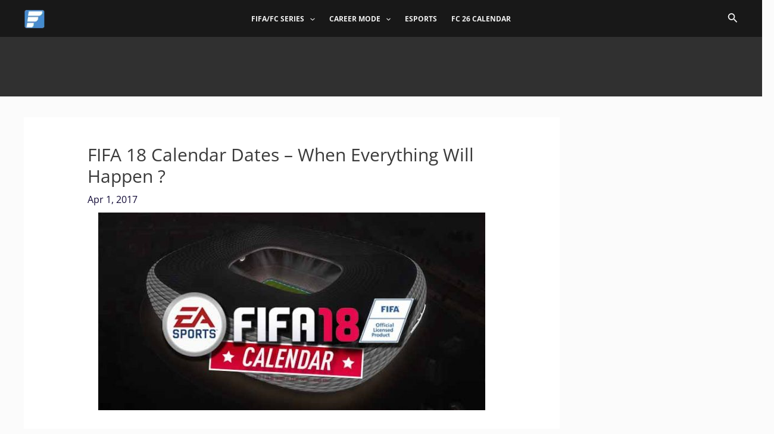

--- FILE ---
content_type: text/html; charset=UTF-8
request_url: https://www.fifagamenews.com/fifa-18-calendar-dates/
body_size: 55809
content:
<!DOCTYPE html>
<html lang="en-US">
<head><meta charset="UTF-8"><script>if(navigator.userAgent.match(/MSIE|Internet Explorer/i)||navigator.userAgent.match(/Trident\/7\..*?rv:11/i)){var href=document.location.href;if(!href.match(/[?&]nowprocket/)){if(href.indexOf("?")==-1){if(href.indexOf("#")==-1){document.location.href=href+"?nowprocket=1"}else{document.location.href=href.replace("#","?nowprocket=1#")}}else{if(href.indexOf("#")==-1){document.location.href=href+"&nowprocket=1"}else{document.location.href=href.replace("#","&nowprocket=1#")}}}}</script><script>class RocketLazyLoadScripts{constructor(){this.triggerEvents=["keydown","mousedown","mousemove","touchmove","touchstart","touchend","wheel"],this.userEventHandler=this._triggerListener.bind(this),this.touchStartHandler=this._onTouchStart.bind(this),this.touchMoveHandler=this._onTouchMove.bind(this),this.touchEndHandler=this._onTouchEnd.bind(this),this.clickHandler=this._onClick.bind(this),this.interceptedClicks=[],window.addEventListener("pageshow",t=>{this.persisted=t.persisted}),window.addEventListener("DOMContentLoaded",()=>{this._preconnect3rdParties()}),this.delayedScripts={normal:[],async:[],defer:[]},this.trash=[],this.allJQueries=[]}_addUserInteractionListener(t){if(document.hidden){t._triggerListener();return}this.triggerEvents.forEach(e=>window.addEventListener(e,t.userEventHandler,{passive:!0})),window.addEventListener("touchstart",t.touchStartHandler,{passive:!0}),window.addEventListener("mousedown",t.touchStartHandler),document.addEventListener("visibilitychange",t.userEventHandler)}_removeUserInteractionListener(){this.triggerEvents.forEach(t=>window.removeEventListener(t,this.userEventHandler,{passive:!0})),document.removeEventListener("visibilitychange",this.userEventHandler)}_onTouchStart(t){"HTML"!==t.target.tagName&&(window.addEventListener("touchend",this.touchEndHandler),window.addEventListener("mouseup",this.touchEndHandler),window.addEventListener("touchmove",this.touchMoveHandler,{passive:!0}),window.addEventListener("mousemove",this.touchMoveHandler),t.target.addEventListener("click",this.clickHandler),this._renameDOMAttribute(t.target,"onclick","rocket-onclick"),this._pendingClickStarted())}_onTouchMove(t){window.removeEventListener("touchend",this.touchEndHandler),window.removeEventListener("mouseup",this.touchEndHandler),window.removeEventListener("touchmove",this.touchMoveHandler,{passive:!0}),window.removeEventListener("mousemove",this.touchMoveHandler),t.target.removeEventListener("click",this.clickHandler),this._renameDOMAttribute(t.target,"rocket-onclick","onclick"),this._pendingClickFinished()}_onTouchEnd(t){window.removeEventListener("touchend",this.touchEndHandler),window.removeEventListener("mouseup",this.touchEndHandler),window.removeEventListener("touchmove",this.touchMoveHandler,{passive:!0}),window.removeEventListener("mousemove",this.touchMoveHandler)}_onClick(t){t.target.removeEventListener("click",this.clickHandler),this._renameDOMAttribute(t.target,"rocket-onclick","onclick"),this.interceptedClicks.push(t),t.preventDefault(),t.stopPropagation(),t.stopImmediatePropagation(),this._pendingClickFinished()}_replayClicks(){window.removeEventListener("touchstart",this.touchStartHandler,{passive:!0}),window.removeEventListener("mousedown",this.touchStartHandler),this.interceptedClicks.forEach(t=>{t.target.dispatchEvent(new MouseEvent("click",{view:t.view,bubbles:!0,cancelable:!0}))})}_waitForPendingClicks(){return new Promise(t=>{this._isClickPending?this._pendingClickFinished=t:t()})}_pendingClickStarted(){this._isClickPending=!0}_pendingClickFinished(){this._isClickPending=!1}_renameDOMAttribute(t,e,r){t.hasAttribute&&t.hasAttribute(e)&&(event.target.setAttribute(r,event.target.getAttribute(e)),event.target.removeAttribute(e))}_triggerListener(){this._removeUserInteractionListener(this),"loading"===document.readyState?document.addEventListener("DOMContentLoaded",this._loadEverythingNow.bind(this)):this._loadEverythingNow()}_preconnect3rdParties(){let t=[];document.querySelectorAll("script[type=rocketlazyloadscript]").forEach(e=>{if(e.hasAttribute("src")){let r=new URL(e.src).origin;r!==location.origin&&t.push({src:r,crossOrigin:e.crossOrigin||"module"===e.getAttribute("data-rocket-type")})}}),t=[...new Map(t.map(t=>[JSON.stringify(t),t])).values()],this._batchInjectResourceHints(t,"preconnect")}async _loadEverythingNow(){this.lastBreath=Date.now(),this._delayEventListeners(this),this._delayJQueryReady(this),this._handleDocumentWrite(),this._registerAllDelayedScripts(),this._preloadAllScripts(),await this._loadScriptsFromList(this.delayedScripts.normal),await this._loadScriptsFromList(this.delayedScripts.defer),await this._loadScriptsFromList(this.delayedScripts.async);try{await this._triggerDOMContentLoaded(),await this._triggerWindowLoad()}catch(t){console.error(t)}window.dispatchEvent(new Event("rocket-allScriptsLoaded")),this._waitForPendingClicks().then(()=>{this._replayClicks()}),this._emptyTrash()}_registerAllDelayedScripts(){document.querySelectorAll("script[type=rocketlazyloadscript]").forEach(t=>{t.hasAttribute("data-rocket-src")?t.hasAttribute("async")&&!1!==t.async?this.delayedScripts.async.push(t):t.hasAttribute("defer")&&!1!==t.defer||"module"===t.getAttribute("data-rocket-type")?this.delayedScripts.defer.push(t):this.delayedScripts.normal.push(t):this.delayedScripts.normal.push(t)})}async _transformScript(t){return new Promise((await this._littleBreath(),navigator.userAgent.indexOf("Firefox/")>0||""===navigator.vendor)?e=>{let r=document.createElement("script");[...t.attributes].forEach(t=>{let e=t.nodeName;"type"!==e&&("data-rocket-type"===e&&(e="type"),"data-rocket-src"===e&&(e="src"),r.setAttribute(e,t.nodeValue))}),t.text&&(r.text=t.text),r.hasAttribute("src")?(r.addEventListener("load",e),r.addEventListener("error",e)):(r.text=t.text,e());try{t.parentNode.replaceChild(r,t)}catch(i){e()}}:async e=>{function r(){t.setAttribute("data-rocket-status","failed"),e()}try{let i=t.getAttribute("data-rocket-type"),n=t.getAttribute("data-rocket-src");t.text,i?(t.type=i,t.removeAttribute("data-rocket-type")):t.removeAttribute("type"),t.addEventListener("load",function r(){t.setAttribute("data-rocket-status","executed"),e()}),t.addEventListener("error",r),n?(t.removeAttribute("data-rocket-src"),t.src=n):t.src="data:text/javascript;base64,"+window.btoa(unescape(encodeURIComponent(t.text)))}catch(s){r()}})}async _loadScriptsFromList(t){let e=t.shift();return e&&e.isConnected?(await this._transformScript(e),this._loadScriptsFromList(t)):Promise.resolve()}_preloadAllScripts(){this._batchInjectResourceHints([...this.delayedScripts.normal,...this.delayedScripts.defer,...this.delayedScripts.async],"preload")}_batchInjectResourceHints(t,e){var r=document.createDocumentFragment();t.forEach(t=>{let i=t.getAttribute&&t.getAttribute("data-rocket-src")||t.src;if(i){let n=document.createElement("link");n.href=i,n.rel=e,"preconnect"!==e&&(n.as="script"),t.getAttribute&&"module"===t.getAttribute("data-rocket-type")&&(n.crossOrigin=!0),t.crossOrigin&&(n.crossOrigin=t.crossOrigin),t.integrity&&(n.integrity=t.integrity),r.appendChild(n),this.trash.push(n)}}),document.head.appendChild(r)}_delayEventListeners(t){let e={};function r(t,r){!function t(r){!e[r]&&(e[r]={originalFunctions:{add:r.addEventListener,remove:r.removeEventListener},eventsToRewrite:[]},r.addEventListener=function(){arguments[0]=i(arguments[0]),e[r].originalFunctions.add.apply(r,arguments)},r.removeEventListener=function(){arguments[0]=i(arguments[0]),e[r].originalFunctions.remove.apply(r,arguments)});function i(t){return e[r].eventsToRewrite.indexOf(t)>=0?"rocket-"+t:t}}(t),e[t].eventsToRewrite.push(r)}function i(t,e){let r=t[e];Object.defineProperty(t,e,{get:()=>r||function(){},set(i){t["rocket"+e]=r=i}})}r(document,"DOMContentLoaded"),r(window,"DOMContentLoaded"),r(window,"load"),r(window,"pageshow"),r(document,"readystatechange"),i(document,"onreadystatechange"),i(window,"onload"),i(window,"onpageshow")}_delayJQueryReady(t){let e;function r(r){if(r&&r.fn&&!t.allJQueries.includes(r)){r.fn.ready=r.fn.init.prototype.ready=function(e){return t.domReadyFired?e.bind(document)(r):document.addEventListener("rocket-DOMContentLoaded",()=>e.bind(document)(r)),r([])};let i=r.fn.on;r.fn.on=r.fn.init.prototype.on=function(){if(this[0]===window){function t(t){return t.split(" ").map(t=>"load"===t||0===t.indexOf("load.")?"rocket-jquery-load":t).join(" ")}"string"==typeof arguments[0]||arguments[0]instanceof String?arguments[0]=t(arguments[0]):"object"==typeof arguments[0]&&Object.keys(arguments[0]).forEach(e=>{delete Object.assign(arguments[0],{[t(e)]:arguments[0][e]})[e]})}return i.apply(this,arguments),this},t.allJQueries.push(r)}e=r}r(window.jQuery),Object.defineProperty(window,"jQuery",{get:()=>e,set(t){r(t)}})}async _triggerDOMContentLoaded(){this.domReadyFired=!0,await this._littleBreath(),document.dispatchEvent(new Event("rocket-DOMContentLoaded")),await this._littleBreath(),window.dispatchEvent(new Event("rocket-DOMContentLoaded")),await this._littleBreath(),document.dispatchEvent(new Event("rocket-readystatechange")),await this._littleBreath(),document.rocketonreadystatechange&&document.rocketonreadystatechange()}async _triggerWindowLoad(){await this._littleBreath(),window.dispatchEvent(new Event("rocket-load")),await this._littleBreath(),window.rocketonload&&window.rocketonload(),await this._littleBreath(),this.allJQueries.forEach(t=>t(window).trigger("rocket-jquery-load")),await this._littleBreath();let t=new Event("rocket-pageshow");t.persisted=this.persisted,window.dispatchEvent(t),await this._littleBreath(),window.rocketonpageshow&&window.rocketonpageshow({persisted:this.persisted})}_handleDocumentWrite(){let t=new Map;document.write=document.writeln=function(e){let r=document.currentScript;r||console.error("WPRocket unable to document.write this: "+e);let i=document.createRange(),n=r.parentElement,s=t.get(r);void 0===s&&(s=r.nextSibling,t.set(r,s));let a=document.createDocumentFragment();i.setStart(a,0),a.appendChild(i.createContextualFragment(e)),n.insertBefore(a,s)}}async _littleBreath(){Date.now()-this.lastBreath>45&&(await this._requestAnimFrame(),this.lastBreath=Date.now())}async _requestAnimFrame(){return document.hidden?new Promise(t=>setTimeout(t)):new Promise(t=>requestAnimationFrame(t))}_emptyTrash(){this.trash.forEach(t=>t.remove())}static run(){let t=new RocketLazyLoadScripts;t._addUserInteractionListener(t)}}RocketLazyLoadScripts.run();</script>

<meta name="viewport" content="width=device-width, initial-scale=1">
	 <link rel="profile" href="https://gmpg.org/xfn/11"> 
	 <script type="rocketlazyloadscript" async data-rocket-src="https://www.googletagmanager.com/gtag/js?id=UA-39962897-1"></script>
<script type="rocketlazyloadscript">
  window.dataLayer = window.dataLayer || [];
  function gtag(){dataLayer.push(arguments);}
  gtag('js', new Date());

  gtag('config', 'UA-39962897-1');
</script>
<link rel="preload" href="https://www.fifagamenews.com/wp-content/astra-local-fonts/open-sans/memvYaGs126MiZpBA-UvWbX2vVnXBbObj2OVTS-muw.woff2" as="font" type="font/woff2" crossorigin><meta name='robots' content='index, follow, max-image-preview:large, max-snippet:-1, max-video-preview:-1' />

	<!-- This site is optimized with the Yoast SEO plugin v23.4 - https://yoast.com/wordpress/plugins/seo/ -->
	<title>FIFA 18 Calendar Dates - When Everything Will Happen ?</title><style id="rocket-critical-css">ul{box-sizing:border-box}.entry-content{counter-reset:footnotes}:root{--wp--preset--font-size--normal:16px;--wp--preset--font-size--huge:42px}.screen-reader-text{border:0;clip:rect(1px,1px,1px,1px);clip-path:inset(50%);height:1px;margin:-1px;overflow:hidden;padding:0;position:absolute;width:1px;word-wrap:normal!important}body,h1,h2,html,iframe,li,p,textarea,ul{border:0;font-size:100%;font-style:inherit;font-weight:inherit;margin:0;outline:0;padding:0;vertical-align:baseline}html{-webkit-text-size-adjust:100%;-ms-text-size-adjust:100%}body{margin:0}main,nav{display:block}a{background-color:transparent}a,a:visited{text-decoration:none}b{font-weight:700}img{border:0}svg:not(:root){overflow:hidden}button,input,textarea{color:inherit;font:inherit;margin:0}button{overflow:visible}button{text-transform:none}button{-webkit-appearance:button}button::-moz-focus-inner,input::-moz-focus-inner{border:0;padding:0}input{line-height:normal}input[type=checkbox]{box-sizing:border-box;padding:0}textarea{overflow:auto}.ast-container{max-width:100%}.ast-container{margin-left:auto;margin-right:auto;padding-left:20px;padding-right:20px}h1,h2{clear:both}h1{color:#808285;font-size:2em;line-height:1.2}h2{color:#808285;font-size:1.7em;line-height:1.3}html{box-sizing:border-box}*,:after,:before{box-sizing:inherit}body{color:#808285;background:#fff;font-style:normal}ul{margin:0 0 1.5em 3em}ul{list-style:disc}li>ul{margin-bottom:0;margin-left:1.5em}b{font-weight:700}img{height:auto;max-width:100%}button,input,textarea{color:#808285;font-weight:400;font-size:100%;margin:0;vertical-align:baseline}button,input{line-height:normal}ins{background:0 0;text-decoration:none}button{border:1px solid;border-color:var(--ast-border-color);border-radius:2px;background:#e6e6e6;padding:.6em 1em .4em;color:#fff}input[type=text],textarea{color:#666;border:1px solid var(--ast-border-color);border-radius:2px;-webkit-appearance:none}textarea{padding-left:3px;width:100%}a{color:#4169e1}.screen-reader-text{border:0;clip:rect(1px,1px,1px,1px);height:1px;margin:-1px;overflow:hidden;padding:0;position:absolute;width:1px;word-wrap:normal!important}iframe{max-width:100%}body{-webkit-font-smoothing:antialiased;-moz-osx-font-smoothing:grayscale}body:not(.logged-in){position:relative}#page{position:relative}a{text-decoration:none}img{vertical-align:middle}p{margin-bottom:1.75em}.search-form .search-field{outline:0}.ast-search-menu-icon{position:relative;z-index:3}input{line-height:1}body,button,textarea{line-height:1.85714285714286}.ast-single-post .entry-title{line-height:1.2}.entry-title{font-weight:var(--ast-blog-title-font-weight,normal)}body{background-color:#fff}#page{display:block}#primary,#secondary{width:100%}#primary{margin:4em 0}.ast-separate-container{background-color:#f5f5f5}.ast-separate-container #primary{padding:4em 0;margin:0;border:0}.ast-separate-container .ast-article-single:not(.ast-related-post){background-color:#fff}.ast-separate-container .ast-article-single{border-bottom:1px solid var(--ast-border-color);margin:0;padding:5.34em 6.67em}.ast-separate-container .ast-article-single{border-bottom:0}@media (max-width:1200px){.ast-separate-container .ast-article-single{margin:0;padding:3.34em 2.4em}}@media (min-width:993px){.ast-separate-container #primary,.ast-separate-container.ast-right-sidebar #primary{margin:4em 0;padding:0}.ast-right-sidebar #primary{padding-right:60px}}@media (max-width:992px){.ast-separate-container #primary,.ast-separate-container.ast-right-sidebar #primary{padding-left:0;padding-right:0}.ast-right-sidebar #primary{padding-right:30px}}.ast-search-icon .astra-search-icon{font-size:1.3em}.main-navigation{height:100%;-js-display:inline-flex;display:inline-flex}.main-navigation ul{list-style:none;margin:0;padding-left:0;position:relative}.main-header-menu .menu-link{text-decoration:none;padding:0 1em;display:inline-block}.main-header-menu .menu-item{position:relative}.main-header-menu .sub-menu{width:240px;background:#fff;left:-999em;position:absolute;top:100%;z-index:99999;visibility:hidden}.main-header-menu .sub-menu .menu-link{padding:.9em 1em;display:block;word-wrap:break-word}.main-header-menu .sub-menu .menu-item:not(.menu-item-has-children) .menu-link .icon-arrow:first-of-type{display:none}.submenu-with-border .sub-menu{border-width:1px;border-style:solid}.submenu-with-border .sub-menu .menu-link{border-width:0 0 1px;border-style:solid}.ast-desktop .submenu-with-border .sub-menu>.menu-item:last-child>.menu-link{border-bottom-style:none}.ast-button-wrap{display:inline-block}.ast-button-wrap button{box-shadow:none;border:none}.ast-button-wrap .menu-toggle{padding:0;width:2.2em;height:2.1em;font-size:1.5em;font-weight:400;border-radius:2px;-webkit-font-smoothing:antialiased;-moz-osx-font-smoothing:grayscale;border-radius:2px;vertical-align:middle;line-height:1.85714285714286}.ast-button-wrap .menu-toggle.main-header-menu-toggle{padding:0 .5em;width:auto;text-align:center}.header-main-layout-1 .ast-main-header-bar-alignment{margin-left:auto}.site-navigation{height:100%}.ast-icon.icon-arrow svg{height:.6em;width:.6em;position:relative;margin-left:10px}.ast-icon.icon-search svg{height:1em;width:.9em;margin-top:3px;margin-right:2px}.ast-icon svg{fill:currentColor}.hentry{margin:0 0 1.5em}body{overflow-x:hidden}.widget{margin:0 0 2.8em 0}.widget:last-child{margin-bottom:0}.ast-builder-grid-row{display:grid;grid-template-columns:auto auto;align-items:center;grid-column-gap:20px;overflow-wrap:anywhere}.ast-builder-grid-row>.site-header-section{flex-wrap:nowrap}.ast-builder-footer-grid-columns{grid-column-gap:50px}.ast-builder-grid-row.ast-grid-center-col-layout{grid-template-columns:1fr auto 1fr}.ast-builder-layout-element{align-items:center}.ast-builder-grid-row.ast-grid-center-col-layout-only{-js-display:flex;display:flex;height:100%;justify-content:center}.ast-builder-grid-row.ast-grid-center-col-layout-only .ast-grid-section-center{flex-grow:1}.site-header-section{height:100%;min-height:0;align-items:center}.site-header-section>*{padding:0 10px}.site-header-section>div:first-child{padding-left:0}.site-header-section>div:last-child{padding-right:0}.site-header-section .ast-builder-menu{align-items:center}.ast-builder-layout-element.ast-header-search{height:auto}.ast-grid-right-center-section{justify-content:flex-start;flex-grow:1}.ast-grid-right-section{justify-content:flex-end}.ast-grid-left-center-section{justify-content:flex-end;flex-grow:1}.ast-logo-title-inline .ast-site-identity{padding:1em 0;-js-display:inline-flex;display:inline-flex;vertical-align:middle;align-items:center}.ast-grid-section-center{justify-content:center}.ast-grid-section-center .ast-site-identity>:first-child{text-align:center}.ast-builder-social-element{line-height:1;color:#3a3a3a;background:0 0;vertical-align:middle;margin-left:6px;margin-right:6px;justify-content:center;align-items:center}.ahfb-svg-iconset{-js-display:inline-flex;display:inline-flex;align-self:center}.ahfb-svg-iconset svg{width:17px;height:17px}.ast-builder-grid-row-container{display:grid;align-content:center}.main-header-bar .main-header-bar-navigation{height:100%}.ast-nav-menu .sub-menu{line-height:1.45}.ast-builder-menu .main-navigation{padding:0}.ast-builder-menu .main-navigation>ul{align-self:center}.site-footer-focus-item{width:100%}.site-footer-section{justify-content:center}.site-footer-section>*{margin-bottom:10px}.site-footer-section>:last-child{margin-bottom:0}.site-primary-footer-wrap{padding-top:45px;padding-bottom:45px}.menu-toggle .ast-close-svg{display:none}.ast-mobile-header-wrap .menu-toggle .mobile-menu-toggle-icon{-js-display:inline-flex;display:inline-flex;align-self:center}.ast-mobile-header-wrap .ast-button-wrap .menu-toggle.main-header-menu-toggle{-js-display:flex;display:flex;align-items:center;width:auto;height:auto}.menu-toggle .mobile-menu-toggle-icon{-js-display:inline-flex;display:inline-flex;align-self:center}.ast-button-wrap .menu-toggle.main-header-menu-toggle{padding:.5em;align-items:center;-js-display:flex;display:flex}.site-header{z-index:99;position:relative}.main-header-bar-wrap{position:relative}.main-header-bar{background-color:#fff;border-bottom-color:var(--ast-border-color);border-bottom-style:solid}.main-header-bar{margin-left:auto;margin-right:auto}.ast-desktop .main-header-menu.ast-menu-shadow .sub-menu{box-shadow:0 4px 10px -2px rgba(0,0,0,.1)}.site-branding{line-height:1;align-self:center}.ast-menu-toggle{display:none;background:0 0;color:inherit;border-style:dotted;border-color:transparent}.main-header-bar{z-index:4;position:relative}.main-header-bar .main-header-bar-navigation .sub-menu{line-height:1.45}.main-header-bar .main-header-bar-navigation .menu-item-has-children>.menu-link:after{line-height:normal}.ast-site-identity{padding:1em 0}.ast-desktop .main-header-menu>.menu-item .sub-menu:before{position:absolute;content:'';top:0;left:0;width:100%;transform:translateY(-100%)}input[type=text],textarea{color:#666;padding:.75em;height:auto;border-width:1px;border-style:solid;border-color:var(--ast-border-color);border-radius:2px;background:var(--ast-comment-inputs-background);box-shadow:none;box-sizing:border-box}textarea{width:100%}.entry-header{margin-bottom:1.2em;word-wrap:break-word}.entry-content{word-wrap:break-word}.entry-content p{margin-bottom:1.6em}.entry-content::after{display:table;clear:both;content:''}.entry-title{margin-bottom:.2em}.single .entry-header{margin-bottom:2em}.single .entry-header .post-thumb{margin-bottom:2em}.single .entry-header .post-thumb img{margin-top:0;margin-bottom:0}@media (max-width:768px){.ast-separate-container .entry-header{margin-bottom:1em}}.ast-flex{-js-display:flex;display:flex;flex-wrap:wrap}.ast-inline-flex{-js-display:inline-flex;display:inline-flex;align-items:center;flex-wrap:wrap;align-content:center}.ast-flex-grow-1{flex-grow:1}@media all and (max-width:768px){#content:before{content:""}}.ast-separate-container .ast-article-single.remove-featured-img-padding .single-layout-1 .post-thumb-img-content{margin-left:calc(-1 * var(--ast-container-default-xlg-padding));margin-right:calc(-1 * var(--ast-container-default-xlg-padding))}@media (max-width:1200px){.ast-separate-container .ast-article-single.remove-featured-img-padding .single-layout-1 .post-thumb-img-content{margin-left:calc(-1 * var(--ast-container-default-xs-padding));margin-right:calc(-1 * var(--ast-container-default-xs-padding))}}.ast-mobile-popup-content .ast-builder-layout-element:not(.ast-builder-menu):not(.ast-header-divider-element){padding:15px 20px}.site-footer-section{position:relative}.ast-search-box.header-cover{display:none;opacity:0;width:100%;height:100%}.ast-search-box.header-cover .search-field{background:0 0;border:0;color:#fafafa;box-shadow:none;text-align:left;padding:0}.ast-search-box.header-cover .ast-search-wrapper{position:absolute;width:100%;left:50%;top:50%;transform:translate(-50%,-50%)}.ast-search-box.header-cover .ast-search-wrapper .search-form{line-height:normal}.ast-search-box.header-cover #close{color:#fafafa;transform:rotate(0);font-size:2em;z-index:9;font-weight:400}.ast-search-box.header-cover .search-field::-webkit-input-placeholder{color:#fafafa}.ast-search-box.header-cover .search-field:-moz-placeholder{color:#fafafa}.ast-search-box.header-cover .search-field::-moz-placeholder{color:#fafafa}.ast-search-box.header-cover .search-field:-ms-input-placeholder{color:#fafafa}.ast-search-box.header-cover{position:absolute;background:rgba(25,25,25,.96);top:0;z-index:10}.ast-search-box.header-cover .search-field{font-size:2em;line-height:2;width:100%}.ast-search-box.header-cover .ast-container{position:relative}.ast-search-box.header-cover .close,.ast-search-box.header-cover .search-text-wrap{display:inline-block}.ast-search-box.header-cover .search-text-wrap{width:calc(100% - 2.5em);vertical-align:middle}.ast-search-box.header-cover #close{vertical-align:middle;backface-visibility:hidden}</style>
	<meta name="description" content="FIFA 18 Calendar: release dates for the demo, Web App, TOTW, TOTY, TOTS, FIWC, Black Friday, FUT Birthday, FUT Swap, FUTmas, Daily Gifts &amp; FUT Champions." />
	<link rel="canonical" href="https://www.fifagamenews.com/fifa-18-calendar-dates/" />
	<meta name="twitter:card" content="summary_large_image" />
	<meta name="twitter:title" content="FIFA 18 Calendar Dates - When Everything Will Happen ?" />
	<meta name="twitter:description" content="FIFA 18 Calendar: release dates for the demo, Web App, TOTW, TOTY, TOTS, FIWC, Black Friday, FUT Birthday, FUT Swap, FUTmas, Daily Gifts &amp; FUT Champions." />
	<meta name="twitter:image" content="https://www.fifagamenews.com/wp-content/uploads/2017/03/FGN701-0.jpg" />
	<meta name="twitter:creator" content="@https://twitter.com/FIFAGameNews" />
	<meta name="twitter:site" content="@FIFAGameNews" />
	<meta name="twitter:label1" content="Written by" />
	<meta name="twitter:data1" content="Rodrigo Lopes" />
	<meta name="twitter:label2" content="Est. reading time" />
	<meta name="twitter:data2" content="3 minutes" />
	<script type="application/ld+json" class="yoast-schema-graph">{"@context":"https://schema.org","@graph":[{"@type":"Article","@id":"https://www.fifagamenews.com/fifa-18-calendar-dates/#article","isPartOf":{"@id":"https://www.fifagamenews.com/fifa-18-calendar-dates/"},"author":{"name":"Rodrigo Lopes","@id":"https://www.fifagamenews.com/#/schema/person/a336a62efcca7c6b27693ad0b446eaa8"},"headline":"FIFA 18 Calendar Dates &#8211; When Everything Will Happen ?","datePublished":"2017-04-01T00:00:17+00:00","dateModified":"2021-05-16T20:29:50+00:00","mainEntityOfPage":{"@id":"https://www.fifagamenews.com/fifa-18-calendar-dates/"},"wordCount":620,"commentCount":98,"publisher":{"@id":"https://www.fifagamenews.com/#organization"},"image":{"@id":"https://www.fifagamenews.com/fifa-18-calendar-dates/#primaryimage"},"thumbnailUrl":"https://www.fifagamenews.com/wp-content/uploads/2017/03/FGN701-0.jpg","articleSection":["FIFA 18"],"inLanguage":"en-US","potentialAction":[{"@type":"CommentAction","name":"Comment","target":["https://www.fifagamenews.com/fifa-18-calendar-dates/#respond"]}]},{"@type":"WebPage","@id":"https://www.fifagamenews.com/fifa-18-calendar-dates/","url":"https://www.fifagamenews.com/fifa-18-calendar-dates/","name":"FIFA 18 Calendar Dates - When Everything Will Happen ?","isPartOf":{"@id":"https://www.fifagamenews.com/#website"},"primaryImageOfPage":{"@id":"https://www.fifagamenews.com/fifa-18-calendar-dates/#primaryimage"},"image":{"@id":"https://www.fifagamenews.com/fifa-18-calendar-dates/#primaryimage"},"thumbnailUrl":"https://www.fifagamenews.com/wp-content/uploads/2017/03/FGN701-0.jpg","datePublished":"2017-04-01T00:00:17+00:00","dateModified":"2021-05-16T20:29:50+00:00","description":"FIFA 18 Calendar: release dates for the demo, Web App, TOTW, TOTY, TOTS, FIWC, Black Friday, FUT Birthday, FUT Swap, FUTmas, Daily Gifts & FUT Champions.","breadcrumb":{"@id":"https://www.fifagamenews.com/fifa-18-calendar-dates/#breadcrumb"},"inLanguage":"en-US","potentialAction":[{"@type":"ReadAction","target":["https://www.fifagamenews.com/fifa-18-calendar-dates/"]}]},{"@type":"ImageObject","inLanguage":"en-US","@id":"https://www.fifagamenews.com/fifa-18-calendar-dates/#primaryimage","url":"https://www.fifagamenews.com/wp-content/uploads/2017/03/FGN701-0.jpg","contentUrl":"https://www.fifagamenews.com/wp-content/uploads/2017/03/FGN701-0.jpg","width":700,"height":357,"caption":"FIFA 18 Calendar Dates - When Everything Will Happen ?"},{"@type":"BreadcrumbList","@id":"https://www.fifagamenews.com/fifa-18-calendar-dates/#breadcrumb","itemListElement":[{"@type":"ListItem","position":1,"name":"FGN","item":"https://www.fifagamenews.com/"},{"@type":"ListItem","position":2,"name":"FIFA SERIES","item":"https://www.fifagamenews.com/category/fifaseries/"},{"@type":"ListItem","position":3,"name":"FIFA 18","item":"https://www.fifagamenews.com/category/fifaseries/fifa-18/"},{"@type":"ListItem","position":4,"name":"FIFA 18 Calendar Dates &#8211; When Everything Will Happen ?"}]},{"@type":"WebSite","@id":"https://www.fifagamenews.com/#website","url":"https://www.fifagamenews.com/","name":"FGN - FIFA Game News","description":"All the FIFA News","publisher":{"@id":"https://www.fifagamenews.com/#organization"},"potentialAction":[{"@type":"SearchAction","target":{"@type":"EntryPoint","urlTemplate":"https://www.fifagamenews.com/?s={search_term_string}"},"query-input":{"@type":"PropertyValueSpecification","valueRequired":true,"valueName":"search_term_string"}}],"inLanguage":"en-US"},{"@type":"Organization","@id":"https://www.fifagamenews.com/#organization","name":"FIFA Game News","url":"https://www.fifagamenews.com/","logo":{"@type":"ImageObject","inLanguage":"en-US","@id":"https://www.fifagamenews.com/#/schema/logo/image/","url":"https://www.fifagamenews.com/wp-content/uploads/2022/04/fgn-40x37-1.webp","contentUrl":"https://www.fifagamenews.com/wp-content/uploads/2022/04/fgn-40x37-1.webp","width":40,"height":37,"caption":"FIFA Game News"},"image":{"@id":"https://www.fifagamenews.com/#/schema/logo/image/"},"sameAs":["https://x.com/FIFAGameNews"]},{"@type":"Person","@id":"https://www.fifagamenews.com/#/schema/person/a336a62efcca7c6b27693ad0b446eaa8","name":"Rodrigo Lopes","image":{"@type":"ImageObject","inLanguage":"en-US","@id":"https://www.fifagamenews.com/#/schema/person/image/","url":"https://secure.gravatar.com/avatar/6e2069fe3d2ea95f9a7b00a9ba364e09?s=96&d=mm&r=g","contentUrl":"https://secure.gravatar.com/avatar/6e2069fe3d2ea95f9a7b00a9ba364e09?s=96&d=mm&r=g","caption":"Rodrigo Lopes"},"description":"Born in late 70s, Rodrigo Lopes is a video game enthusiast. He started on the old ZX Spectrum 48k and played every FIFA game. This engineer, that also writes about FIFA games in another popular website, loves football and is a huge Benfica fan. Join him on Google Plus.","sameAs":["http://www.fifagamenews.com","https://www.facebook.com/pages/FIFA-Game-News/240227399455767","https://x.com/https://twitter.com/FIFAGameNews"]}]}</script>
	<!-- / Yoast SEO plugin. -->


<link rel='dns-prefetch' href='//googleads.g.doubleclick.net' />
<link rel='dns-prefetch' href='//www.googletagservices.com' />
<link rel='dns-prefetch' href='//pagead2.googlesyndication.com' />
<link rel='dns-prefetch' href='//tpc.googlesyndication.com' />
<link rel='dns-prefetch' href='//www.gstatic.com' />
<link rel='dns-prefetch' href='//fonts.gstatic.com' />
<link rel='dns-prefetch' href='//www.google-analytics.com' />
<link rel='dns-prefetch' href='//www.google.com' />
<link rel="alternate" type="application/rss+xml" title="FGN - FIFA Game News &raquo; Feed" href="https://www.fifagamenews.com/feed/" />
<link rel="alternate" type="application/rss+xml" title="FGN - FIFA Game News &raquo; Comments Feed" href="https://www.fifagamenews.com/comments/feed/" />
<link rel="alternate" type="application/rss+xml" title="FGN - FIFA Game News &raquo; FIFA 18 Calendar Dates &#8211; When Everything Will Happen ? Comments Feed" href="https://www.fifagamenews.com/fifa-18-calendar-dates/feed/" />
<script type="rocketlazyloadscript">
window._wpemojiSettings = {"baseUrl":"https:\/\/s.w.org\/images\/core\/emoji\/15.0.3\/72x72\/","ext":".png","svgUrl":"https:\/\/s.w.org\/images\/core\/emoji\/15.0.3\/svg\/","svgExt":".svg","source":{"concatemoji":"https:\/\/www.fifagamenews.com\/wp-includes\/js\/wp-emoji-release.min.js"}};
/*! This file is auto-generated */
!function(i,n){var o,s,e;function c(e){try{var t={supportTests:e,timestamp:(new Date).valueOf()};sessionStorage.setItem(o,JSON.stringify(t))}catch(e){}}function p(e,t,n){e.clearRect(0,0,e.canvas.width,e.canvas.height),e.fillText(t,0,0);var t=new Uint32Array(e.getImageData(0,0,e.canvas.width,e.canvas.height).data),r=(e.clearRect(0,0,e.canvas.width,e.canvas.height),e.fillText(n,0,0),new Uint32Array(e.getImageData(0,0,e.canvas.width,e.canvas.height).data));return t.every(function(e,t){return e===r[t]})}function u(e,t,n){switch(t){case"flag":return n(e,"\ud83c\udff3\ufe0f\u200d\u26a7\ufe0f","\ud83c\udff3\ufe0f\u200b\u26a7\ufe0f")?!1:!n(e,"\ud83c\uddfa\ud83c\uddf3","\ud83c\uddfa\u200b\ud83c\uddf3")&&!n(e,"\ud83c\udff4\udb40\udc67\udb40\udc62\udb40\udc65\udb40\udc6e\udb40\udc67\udb40\udc7f","\ud83c\udff4\u200b\udb40\udc67\u200b\udb40\udc62\u200b\udb40\udc65\u200b\udb40\udc6e\u200b\udb40\udc67\u200b\udb40\udc7f");case"emoji":return!n(e,"\ud83d\udc26\u200d\u2b1b","\ud83d\udc26\u200b\u2b1b")}return!1}function f(e,t,n){var r="undefined"!=typeof WorkerGlobalScope&&self instanceof WorkerGlobalScope?new OffscreenCanvas(300,150):i.createElement("canvas"),a=r.getContext("2d",{willReadFrequently:!0}),o=(a.textBaseline="top",a.font="600 32px Arial",{});return e.forEach(function(e){o[e]=t(a,e,n)}),o}function t(e){var t=i.createElement("script");t.src=e,t.defer=!0,i.head.appendChild(t)}"undefined"!=typeof Promise&&(o="wpEmojiSettingsSupports",s=["flag","emoji"],n.supports={everything:!0,everythingExceptFlag:!0},e=new Promise(function(e){i.addEventListener("DOMContentLoaded",e,{once:!0})}),new Promise(function(t){var n=function(){try{var e=JSON.parse(sessionStorage.getItem(o));if("object"==typeof e&&"number"==typeof e.timestamp&&(new Date).valueOf()<e.timestamp+604800&&"object"==typeof e.supportTests)return e.supportTests}catch(e){}return null}();if(!n){if("undefined"!=typeof Worker&&"undefined"!=typeof OffscreenCanvas&&"undefined"!=typeof URL&&URL.createObjectURL&&"undefined"!=typeof Blob)try{var e="postMessage("+f.toString()+"("+[JSON.stringify(s),u.toString(),p.toString()].join(",")+"));",r=new Blob([e],{type:"text/javascript"}),a=new Worker(URL.createObjectURL(r),{name:"wpTestEmojiSupports"});return void(a.onmessage=function(e){c(n=e.data),a.terminate(),t(n)})}catch(e){}c(n=f(s,u,p))}t(n)}).then(function(e){for(var t in e)n.supports[t]=e[t],n.supports.everything=n.supports.everything&&n.supports[t],"flag"!==t&&(n.supports.everythingExceptFlag=n.supports.everythingExceptFlag&&n.supports[t]);n.supports.everythingExceptFlag=n.supports.everythingExceptFlag&&!n.supports.flag,n.DOMReady=!1,n.readyCallback=function(){n.DOMReady=!0}}).then(function(){return e}).then(function(){var e;n.supports.everything||(n.readyCallback(),(e=n.source||{}).concatemoji?t(e.concatemoji):e.wpemoji&&e.twemoji&&(t(e.twemoji),t(e.wpemoji)))}))}((window,document),window._wpemojiSettings);
</script>
<link rel='preload'  href='https://www.fifagamenews.com/wp-includes/css/dist/block-library/style.min.css' data-rocket-async="style" as="style" onload="this.onload=null;this.rel='stylesheet'" onerror="this.removeAttribute('data-rocket-async')"  media='all' />
<link rel='preload'  href='https://www.fifagamenews.com/wp-content/themes/astra/assets/css/minified/main.min.css' data-rocket-async="style" as="style" onload="this.onload=null;this.rel='stylesheet'" onerror="this.removeAttribute('data-rocket-async')"  media='all' />
<style id='astra-theme-css-inline-css'>
.ast-no-sidebar .entry-content .alignfull {margin-left: calc( -50vw + 50%);margin-right: calc( -50vw + 50%);max-width: 100vw;width: 100vw;}.ast-no-sidebar .entry-content .alignwide {margin-left: calc(-41vw + 50%);margin-right: calc(-41vw + 50%);max-width: unset;width: unset;}.ast-no-sidebar .entry-content .alignfull .alignfull,.ast-no-sidebar .entry-content .alignfull .alignwide,.ast-no-sidebar .entry-content .alignwide .alignfull,.ast-no-sidebar .entry-content .alignwide .alignwide,.ast-no-sidebar .entry-content .wp-block-column .alignfull,.ast-no-sidebar .entry-content .wp-block-column .alignwide{width: 100%;margin-left: auto;margin-right: auto;}.wp-block-gallery,.blocks-gallery-grid {margin: 0;}.wp-block-separator {max-width: 100px;}.wp-block-separator.is-style-wide,.wp-block-separator.is-style-dots {max-width: none;}.entry-content .has-2-columns .wp-block-column:first-child {padding-right: 10px;}.entry-content .has-2-columns .wp-block-column:last-child {padding-left: 10px;}@media (max-width: 782px) {.entry-content .wp-block-columns .wp-block-column {flex-basis: 100%;}.entry-content .has-2-columns .wp-block-column:first-child {padding-right: 0;}.entry-content .has-2-columns .wp-block-column:last-child {padding-left: 0;}}body .entry-content .wp-block-latest-posts {margin-left: 0;}body .entry-content .wp-block-latest-posts li {list-style: none;}.ast-no-sidebar .ast-container .entry-content .wp-block-latest-posts {margin-left: 0;}.ast-header-break-point .entry-content .alignwide {margin-left: auto;margin-right: auto;}.entry-content .blocks-gallery-item img {margin-bottom: auto;}.wp-block-pullquote {border-top: 4px solid #555d66;border-bottom: 4px solid #555d66;color: #40464d;}:root{--ast-post-nav-space:0;--ast-container-default-xlg-padding:6.67em;--ast-container-default-lg-padding:5.67em;--ast-container-default-slg-padding:4.34em;--ast-container-default-md-padding:3.34em;--ast-container-default-sm-padding:6.67em;--ast-container-default-xs-padding:2.4em;--ast-container-default-xxs-padding:1.4em;--ast-code-block-background:#EEEEEE;--ast-comment-inputs-background:#FAFAFA;--ast-normal-container-width:1200px;--ast-narrow-container-width:750px;--ast-blog-title-font-weight:normal;--ast-blog-meta-weight:inherit;}html{font-size:100%;}a,.page-title{color:#110935;}a:hover,a:focus{color:#110935;}body,button,input,select,textarea,.ast-button,.ast-custom-button{font-family:'Open Sans',sans-serif;font-weight:400;font-size:16px;font-size:1rem;line-height:var(--ast-body-line-height,1.7em);}blockquote{color:#000000;}h1,.entry-content h1,h2,.entry-content h2,h3,.entry-content h3,h4,.entry-content h4,h5,.entry-content h5,h6,.entry-content h6,.site-title,.site-title a{font-family:'Open Sans',sans-serif;font-weight:normal;}.site-title{font-size:35px;font-size:2.1875rem;display:none;}header .custom-logo-link img{max-width:35px;width:35px;}.astra-logo-svg{width:35px;}.site-header .site-description{font-size:15px;font-size:0.9375rem;display:none;}.entry-title{font-size:18px;font-size:1.125rem;}.ast-blog-meta-container{font-size:12px;font-size:0.75rem;}.archive .ast-article-post .ast-article-inner,.blog .ast-article-post .ast-article-inner,.archive .ast-article-post .ast-article-inner:hover,.blog .ast-article-post .ast-article-inner:hover{overflow:hidden;}h1,.entry-content h1{font-size:27px;font-size:1.6875rem;font-weight:700;font-family:'Open Sans',sans-serif;line-height:1.4em;}h2,.entry-content h2{font-size:25px;font-size:1.5625rem;font-weight:600;font-family:'Open Sans',sans-serif;line-height:1.3em;}h3,.entry-content h3{font-size:22px;font-size:1.375rem;font-weight:400;font-family:'Open Sans',sans-serif;line-height:1.3em;}h4,.entry-content h4{font-size:19px;font-size:1.1875rem;line-height:1.2em;font-weight:400;font-family:'Open Sans',sans-serif;}h5,.entry-content h5{font-size:18px;font-size:1.125rem;line-height:1.2em;font-family:'Open Sans',sans-serif;}h6,.entry-content h6{font-size:15px;font-size:0.9375rem;line-height:1.25em;font-family:'Open Sans',sans-serif;}::selection{background-color:#110935;color:#ffffff;}body,h1,.entry-title a,.entry-content h1,h2,.entry-content h2,h3,.entry-content h3,h4,.entry-content h4,h5,.entry-content h5,h6,.entry-content h6{color:#3a3a3a;}.tagcloud a:hover,.tagcloud a:focus,.tagcloud a.current-item{color:#ffffff;border-color:#110935;background-color:#110935;}input:focus,input[type="text"]:focus,input[type="email"]:focus,input[type="url"]:focus,input[type="password"]:focus,input[type="reset"]:focus,input[type="search"]:focus,textarea:focus{border-color:#110935;}input[type="radio"]:checked,input[type=reset],input[type="checkbox"]:checked,input[type="checkbox"]:hover:checked,input[type="checkbox"]:focus:checked,input[type=range]::-webkit-slider-thumb{border-color:#110935;background-color:#110935;box-shadow:none;}.site-footer a:hover + .post-count,.site-footer a:focus + .post-count{background:#110935;border-color:#110935;}.single .nav-links .nav-previous,.single .nav-links .nav-next{color:#110935;}.entry-meta,.entry-meta *{line-height:1.45;color:#110935;}.entry-meta a:not(.ast-button):hover,.entry-meta a:not(.ast-button):hover *,.entry-meta a:not(.ast-button):focus,.entry-meta a:not(.ast-button):focus *,.page-links > .page-link,.page-links .page-link:hover,.post-navigation a:hover{color:#110935;}#cat option,.secondary .calendar_wrap thead a,.secondary .calendar_wrap thead a:visited{color:#110935;}.secondary .calendar_wrap #today,.ast-progress-val span{background:#110935;}.secondary a:hover + .post-count,.secondary a:focus + .post-count{background:#110935;border-color:#110935;}.calendar_wrap #today > a{color:#ffffff;}.page-links .page-link,.single .post-navigation a{color:#110935;}.ast-search-menu-icon .search-form button.search-submit{padding:0 4px;}.ast-search-menu-icon form.search-form{padding-right:0;}.ast-search-menu-icon.slide-search input.search-field{width:0;}.ast-header-search .ast-search-menu-icon.ast-dropdown-active .search-form,.ast-header-search .ast-search-menu-icon.ast-dropdown-active .search-field:focus{transition:all 0.2s;}.search-form input.search-field:focus{outline:none;}.widget-title,.widget .wp-block-heading{font-size:22px;font-size:1.375rem;color:#3a3a3a;}.single .ast-author-details .author-title{color:#110935;}#secondary,#secondary button,#secondary input,#secondary select,#secondary textarea{font-size:16px;font-size:1rem;}.ast-search-menu-icon.slide-search a:focus-visible:focus-visible,.astra-search-icon:focus-visible,#close:focus-visible,a:focus-visible,.ast-menu-toggle:focus-visible,.site .skip-link:focus-visible,.wp-block-loginout input:focus-visible,.wp-block-search.wp-block-search__button-inside .wp-block-search__inside-wrapper,.ast-header-navigation-arrow:focus-visible,.woocommerce .wc-proceed-to-checkout > .checkout-button:focus-visible,.woocommerce .woocommerce-MyAccount-navigation ul li a:focus-visible,.ast-orders-table__row .ast-orders-table__cell:focus-visible,.woocommerce .woocommerce-order-details .order-again > .button:focus-visible,.woocommerce .woocommerce-message a.button.wc-forward:focus-visible,.woocommerce #minus_qty:focus-visible,.woocommerce #plus_qty:focus-visible,a#ast-apply-coupon:focus-visible,.woocommerce .woocommerce-info a:focus-visible,.woocommerce .astra-shop-summary-wrap a:focus-visible,.woocommerce a.wc-forward:focus-visible,#ast-apply-coupon:focus-visible,.woocommerce-js .woocommerce-mini-cart-item a.remove:focus-visible,#close:focus-visible,.button.search-submit:focus-visible,#search_submit:focus,.normal-search:focus-visible,.ast-header-account-wrap:focus-visible,.woocommerce .ast-on-card-button.ast-quick-view-trigger:focus{outline-style:dotted;outline-color:inherit;outline-width:thin;}input:focus,input[type="text"]:focus,input[type="email"]:focus,input[type="url"]:focus,input[type="password"]:focus,input[type="reset"]:focus,input[type="search"]:focus,input[type="number"]:focus,textarea:focus,.wp-block-search__input:focus,[data-section="section-header-mobile-trigger"] .ast-button-wrap .ast-mobile-menu-trigger-minimal:focus,.ast-mobile-popup-drawer.active .menu-toggle-close:focus,.woocommerce-ordering select.orderby:focus,#ast-scroll-top:focus,#coupon_code:focus,.woocommerce-page #comment:focus,.woocommerce #reviews #respond input#submit:focus,.woocommerce a.add_to_cart_button:focus,.woocommerce .button.single_add_to_cart_button:focus,.woocommerce .woocommerce-cart-form button:focus,.woocommerce .woocommerce-cart-form__cart-item .quantity .qty:focus,.woocommerce .woocommerce-billing-fields .woocommerce-billing-fields__field-wrapper .woocommerce-input-wrapper > .input-text:focus,.woocommerce #order_comments:focus,.woocommerce #place_order:focus,.woocommerce .woocommerce-address-fields .woocommerce-address-fields__field-wrapper .woocommerce-input-wrapper > .input-text:focus,.woocommerce .woocommerce-MyAccount-content form button:focus,.woocommerce .woocommerce-MyAccount-content .woocommerce-EditAccountForm .woocommerce-form-row .woocommerce-Input.input-text:focus,.woocommerce .ast-woocommerce-container .woocommerce-pagination ul.page-numbers li a:focus,body #content .woocommerce form .form-row .select2-container--default .select2-selection--single:focus,#ast-coupon-code:focus,.woocommerce.woocommerce-js .quantity input[type=number]:focus,.woocommerce-js .woocommerce-mini-cart-item .quantity input[type=number]:focus,.woocommerce p#ast-coupon-trigger:focus{border-style:dotted;border-color:inherit;border-width:thin;}input{outline:none;}.ast-logo-title-inline .site-logo-img{padding-right:1em;}.site-logo-img img{ transition:all 0.2s linear;}body .ast-oembed-container *{position:absolute;top:0;width:100%;height:100%;left:0;}body .wp-block-embed-pocket-casts .ast-oembed-container *{position:unset;}.ast-single-post-featured-section + article {margin-top: 2em;}.site-content .ast-single-post-featured-section img {width: 100%;overflow: hidden;object-fit: cover;}.site > .ast-single-related-posts-container {margin-top: 0;}@media (min-width: 922px) {.ast-desktop .ast-container--narrow {max-width: var(--ast-narrow-container-width);margin: 0 auto;}}#secondary {margin: 4em 0 2.5em;word-break: break-word;line-height: 2;}#secondary li {margin-bottom: 0.25em;}#secondary li:last-child {margin-bottom: 0;}@media (max-width: 768px) {.js_active .ast-plain-container.ast-single-post #secondary {margin-top: 1.5em;}}.ast-separate-container.ast-two-container #secondary .widget {background-color: #fff;padding: 2em;margin-bottom: 2em;}@media (min-width: 993px) {.ast-left-sidebar #secondary {padding-right: 60px;}.ast-right-sidebar #secondary {padding-left: 60px;}}@media (max-width: 993px) {.ast-right-sidebar #secondary {padding-left: 30px;}.ast-left-sidebar #secondary {padding-right: 30px;}}@media (max-width:921.9px){#ast-desktop-header{display:none;}}@media (min-width:922px){#ast-mobile-header{display:none;}}@media( max-width: 420px ) {.single .nav-links .nav-previous,.single .nav-links .nav-next {width: 100%;text-align: center;}}.wp-block-buttons.aligncenter{justify-content:center;}@media (max-width:921px){.ast-theme-transparent-header #primary,.ast-theme-transparent-header #secondary{padding:0;}}@media (max-width:921px){.ast-plain-container.ast-no-sidebar #primary{padding:0;}}.ast-plain-container.ast-no-sidebar #primary{margin-top:0;margin-bottom:0;}.ast-separate-container.ast-single-post.ast-right-sidebar #primary,.ast-separate-container.ast-single-post.ast-left-sidebar #primary,.ast-separate-container.ast-single-post #primary,.ast-plain-container.ast-single-post #primary,.ast-narrow-container.ast-single-post #primary{margin-top:35px;}.ast-separate-container #primary,.ast-narrow-container #primary{padding-top:0;}.ast-separate-container #primary,.ast-narrow-container #primary{padding-bottom:0;}@media (min-width:1200px){.ast-separate-container.ast-right-sidebar .entry-content .wp-block-image.alignfull,.ast-separate-container.ast-left-sidebar .entry-content .wp-block-image.alignfull,.ast-separate-container.ast-right-sidebar .entry-content .wp-block-cover.alignfull,.ast-separate-container.ast-left-sidebar .entry-content .wp-block-cover.alignfull{margin-left:-6.67em;margin-right:-6.67em;max-width:unset;width:unset;}.ast-separate-container.ast-right-sidebar .entry-content .wp-block-image.alignwide,.ast-separate-container.ast-left-sidebar .entry-content .wp-block-image.alignwide,.ast-separate-container.ast-right-sidebar .entry-content .wp-block-cover.alignwide,.ast-separate-container.ast-left-sidebar .entry-content .wp-block-cover.alignwide{margin-left:-20px;margin-right:-20px;max-width:unset;width:unset;}}@media (min-width:1200px){.wp-block-group .has-background{padding:20px;}}@media (min-width:1200px){.ast-separate-container.ast-right-sidebar .entry-content .wp-block-group.alignwide,.ast-separate-container.ast-left-sidebar .entry-content .wp-block-group.alignwide,.ast-separate-container.ast-right-sidebar .entry-content .wp-block-cover.alignwide,.ast-separate-container.ast-left-sidebar .entry-content .wp-block-cover.alignwide{margin-left:-20px;margin-right:-20px;padding-left:20px;padding-right:20px;}.ast-separate-container.ast-right-sidebar .entry-content .wp-block-group.alignfull,.ast-separate-container.ast-left-sidebar .entry-content .wp-block-group.alignfull,.ast-separate-container.ast-right-sidebar .entry-content .wp-block-cover.alignfull,.ast-separate-container.ast-left-sidebar .entry-content .wp-block-cover.alignfull{margin-left:-6.67em;margin-right:-6.67em;padding-left:6.67em;padding-right:6.67em;}}@media (min-width:1200px){.wp-block-cover-image.alignwide .wp-block-cover__inner-container,.wp-block-cover.alignwide .wp-block-cover__inner-container,.wp-block-cover-image.alignfull .wp-block-cover__inner-container,.wp-block-cover.alignfull .wp-block-cover__inner-container{width:100%;}}.wp-block-columns{margin-bottom:unset;}.wp-block-image.size-full{margin:2rem 0;}.wp-block-separator.has-background{padding:0;}.wp-block-gallery{margin-bottom:1.6em;}.wp-block-group{padding-top:4em;padding-bottom:4em;}.wp-block-group__inner-container .wp-block-columns:last-child,.wp-block-group__inner-container :last-child,.wp-block-table table{margin-bottom:0;}.blocks-gallery-grid{width:100%;}.wp-block-navigation-link__content{padding:5px 0;}.wp-block-group .wp-block-group .has-text-align-center,.wp-block-group .wp-block-column .has-text-align-center{max-width:100%;}.has-text-align-center{margin:0 auto;}@media (min-width:1200px){.wp-block-cover__inner-container,.alignwide .wp-block-group__inner-container,.alignfull .wp-block-group__inner-container{max-width:1200px;margin:0 auto;}.wp-block-group.alignnone,.wp-block-group.aligncenter,.wp-block-group.alignleft,.wp-block-group.alignright,.wp-block-group.alignwide,.wp-block-columns.alignwide{margin:2rem 0 1rem 0;}}@media (max-width:1200px){.wp-block-group{padding:3em;}.wp-block-group .wp-block-group{padding:1.5em;}.wp-block-columns,.wp-block-column{margin:1rem 0;}}@media (min-width:921px){.wp-block-columns .wp-block-group{padding:2em;}}@media (max-width:544px){.wp-block-cover-image .wp-block-cover__inner-container,.wp-block-cover .wp-block-cover__inner-container{width:unset;}.wp-block-cover,.wp-block-cover-image{padding:2em 0;}.wp-block-group,.wp-block-cover{padding:2em;}.wp-block-media-text__media img,.wp-block-media-text__media video{width:unset;max-width:100%;}.wp-block-media-text.has-background .wp-block-media-text__content{padding:1em;}}.wp-block-image.aligncenter{margin-left:auto;margin-right:auto;}.wp-block-table.aligncenter{margin-left:auto;margin-right:auto;}@media (min-width:544px){.entry-content .wp-block-media-text.has-media-on-the-right .wp-block-media-text__content{padding:0 8% 0 0;}.entry-content .wp-block-media-text .wp-block-media-text__content{padding:0 0 0 8%;}.ast-plain-container .site-content .entry-content .has-custom-content-position.is-position-bottom-left > *,.ast-plain-container .site-content .entry-content .has-custom-content-position.is-position-bottom-right > *,.ast-plain-container .site-content .entry-content .has-custom-content-position.is-position-top-left > *,.ast-plain-container .site-content .entry-content .has-custom-content-position.is-position-top-right > *,.ast-plain-container .site-content .entry-content .has-custom-content-position.is-position-center-right > *,.ast-plain-container .site-content .entry-content .has-custom-content-position.is-position-center-left > *{margin:0;}}@media (max-width:544px){.entry-content .wp-block-media-text .wp-block-media-text__content{padding:8% 0;}.wp-block-media-text .wp-block-media-text__media img{width:auto;max-width:100%;}}.wp-block-button.is-style-outline .wp-block-button__link{border-color:#110935;border-top-width:2px;border-right-width:2px;border-bottom-width:2px;border-left-width:2px;}div.wp-block-button.is-style-outline > .wp-block-button__link:not(.has-text-color),div.wp-block-button.wp-block-button__link.is-style-outline:not(.has-text-color){color:#110935;}.wp-block-button.is-style-outline .wp-block-button__link:hover,.wp-block-buttons .wp-block-button.is-style-outline .wp-block-button__link:focus,.wp-block-buttons .wp-block-button.is-style-outline > .wp-block-button__link:not(.has-text-color):hover,.wp-block-buttons .wp-block-button.wp-block-button__link.is-style-outline:not(.has-text-color):hover{color:#ffffff;background-color:#110935;border-color:#110935;}.post-page-numbers.current .page-link,.ast-pagination .page-numbers.current{color:#ffffff;border-color:#110935;background-color:#110935;}@media (max-width:921px){.wp-block-button.is-style-outline .wp-block-button__link{padding-top:calc(15px - 2px);padding-right:calc(30px - 2px);padding-bottom:calc(15px - 2px);padding-left:calc(30px - 2px);}}@media (max-width:544px){.wp-block-button.is-style-outline .wp-block-button__link{padding-top:calc(15px - 2px);padding-right:calc(30px - 2px);padding-bottom:calc(15px - 2px);padding-left:calc(30px - 2px);}}@media (min-width:544px){.entry-content > .alignleft{margin-right:20px;}.entry-content > .alignright{margin-left:20px;}.wp-block-group.has-background{padding:20px;}}.wp-block-buttons .wp-block-button.is-style-outline .wp-block-button__link.wp-element-button,.ast-outline-button,.wp-block-uagb-buttons-child .uagb-buttons-repeater.ast-outline-button{border-color:#110935;border-top-width:2px;border-right-width:2px;border-bottom-width:2px;border-left-width:2px;font-family:inherit;font-weight:inherit;line-height:1em;border-top-left-radius:2px;border-top-right-radius:2px;border-bottom-right-radius:2px;border-bottom-left-radius:2px;}.wp-block-buttons .wp-block-button.is-style-outline > .wp-block-button__link:not(.has-text-color),.wp-block-buttons .wp-block-button.wp-block-button__link.is-style-outline:not(.has-text-color),.ast-outline-button{color:#110935;}.wp-block-button.is-style-outline .wp-block-button__link:hover,.wp-block-buttons .wp-block-button.is-style-outline .wp-block-button__link:focus,.wp-block-buttons .wp-block-button.is-style-outline > .wp-block-button__link:not(.has-text-color):hover,.wp-block-buttons .wp-block-button.wp-block-button__link.is-style-outline:not(.has-text-color):hover,.ast-outline-button:hover,.ast-outline-button:focus,.wp-block-uagb-buttons-child .uagb-buttons-repeater.ast-outline-button:hover,.wp-block-uagb-buttons-child .uagb-buttons-repeater.ast-outline-button:focus{color:#ffffff;background-color:#110935;border-color:#110935;}.wp-block-button .wp-block-button__link.wp-element-button.is-style-outline:not(.has-background),.wp-block-button.is-style-outline>.wp-block-button__link.wp-element-button:not(.has-background),.ast-outline-button{background-color:transparent;}.entry-content[data-ast-blocks-layout] > figure{margin-bottom:1em;}@media (max-width:921px){.ast-separate-container #primary,.ast-separate-container #secondary{padding:1.5em 0;}#primary,#secondary{padding:1.5em 0;margin:0;}.ast-left-sidebar #content > .ast-container{display:flex;flex-direction:column-reverse;width:100%;}.ast-separate-container .ast-article-post,.ast-separate-container .ast-article-single{padding:1.5em 2.14em;}.ast-author-box img.avatar{margin:20px 0 0 0;}}@media (max-width:921px){#secondary.secondary{padding-top:0;}.ast-separate-container.ast-right-sidebar #secondary{padding-left:1em;padding-right:1em;}.ast-separate-container.ast-two-container #secondary{padding-left:0;padding-right:0;}.ast-page-builder-template .entry-header #secondary,.ast-page-builder-template #secondary{margin-top:1.5em;}}@media (max-width:921px){.ast-right-sidebar #primary{padding-right:0;}.ast-page-builder-template.ast-left-sidebar #secondary,.ast-page-builder-template.ast-right-sidebar #secondary{padding-right:20px;padding-left:20px;}.ast-right-sidebar #secondary,.ast-left-sidebar #primary{padding-left:0;}.ast-left-sidebar #secondary{padding-right:0;}}@media (min-width:922px){.ast-separate-container.ast-right-sidebar #primary,.ast-separate-container.ast-left-sidebar #primary{border:0;}.search-no-results.ast-separate-container #primary{margin-bottom:4em;}}@media (min-width:922px){.ast-right-sidebar #primary{border-right:1px solid var(--ast-border-color);}.ast-left-sidebar #primary{border-left:1px solid var(--ast-border-color);}.ast-right-sidebar #secondary{border-left:1px solid var(--ast-border-color);margin-left:-1px;}.ast-left-sidebar #secondary{border-right:1px solid var(--ast-border-color);margin-right:-1px;}.ast-separate-container.ast-two-container.ast-right-sidebar #secondary{padding-left:30px;padding-right:0;}.ast-separate-container.ast-two-container.ast-left-sidebar #secondary{padding-right:30px;padding-left:0;}.ast-separate-container.ast-right-sidebar #secondary,.ast-separate-container.ast-left-sidebar #secondary{border:0;margin-left:auto;margin-right:auto;}.ast-separate-container.ast-two-container #secondary .widget:last-child{margin-bottom:0;}}.elementor-button-wrapper .elementor-button{border-style:solid;text-decoration:none;border-top-width:0;border-right-width:0;border-left-width:0;border-bottom-width:0;}body .elementor-button.elementor-size-sm,body .elementor-button.elementor-size-xs,body .elementor-button.elementor-size-md,body .elementor-button.elementor-size-lg,body .elementor-button.elementor-size-xl,body .elementor-button{border-top-left-radius:2px;border-top-right-radius:2px;border-bottom-right-radius:2px;border-bottom-left-radius:2px;padding-top:10px;padding-right:40px;padding-bottom:10px;padding-left:40px;}.wp-block-button .wp-block-button__link{color:#ffffff;}.elementor-button-wrapper .elementor-button{line-height:1em;}.wp-block-button .wp-block-button__link:hover,.wp-block-button .wp-block-button__link:focus{color:#ffffff;background-color:#110935;border-color:#110935;}.elementor-widget-heading h1.elementor-heading-title{line-height:1.4em;}.elementor-widget-heading h2.elementor-heading-title{line-height:1.3em;}.elementor-widget-heading h3.elementor-heading-title{line-height:1.3em;}.elementor-widget-heading h4.elementor-heading-title{line-height:1.2em;}.elementor-widget-heading h5.elementor-heading-title{line-height:1.2em;}.elementor-widget-heading h6.elementor-heading-title{line-height:1.25em;}.wp-block-button .wp-block-button__link{border:none;background-color:#110935;color:#ffffff;font-family:inherit;font-weight:inherit;line-height:1em;padding:15px 30px;border-top-left-radius:2px;border-top-right-radius:2px;border-bottom-right-radius:2px;border-bottom-left-radius:2px;}.wp-block-button.is-style-outline .wp-block-button__link{border-style:solid;border-top-width:2px;border-right-width:2px;border-left-width:2px;border-bottom-width:2px;border-color:#110935;padding-top:calc(15px - 2px);padding-right:calc(30px - 2px);padding-bottom:calc(15px - 2px);padding-left:calc(30px - 2px);}@media (max-width:921px){.wp-block-button .wp-block-button__link{border:none;padding:15px 30px;}.wp-block-button.is-style-outline .wp-block-button__link{padding-top:calc(15px - 2px);padding-right:calc(30px - 2px);padding-bottom:calc(15px - 2px);padding-left:calc(30px - 2px);}}@media (max-width:544px){.wp-block-button .wp-block-button__link{border:none;padding:15px 30px;}.wp-block-button.is-style-outline .wp-block-button__link{padding-top:calc(15px - 2px);padding-right:calc(30px - 2px);padding-bottom:calc(15px - 2px);padding-left:calc(30px - 2px);}}.menu-toggle,button,.ast-button,.ast-custom-button,.button,input#submit,input[type="button"],input[type="submit"],input[type="reset"]{border-style:solid;border-top-width:0;border-right-width:0;border-left-width:0;border-bottom-width:0;color:#ffffff;border-color:#110935;background-color:#110935;padding-top:10px;padding-right:40px;padding-bottom:10px;padding-left:40px;font-family:inherit;font-weight:inherit;line-height:1em;border-top-left-radius:2px;border-top-right-radius:2px;border-bottom-right-radius:2px;border-bottom-left-radius:2px;}button:focus,.menu-toggle:hover,button:hover,.ast-button:hover,.ast-custom-button:hover .button:hover,.ast-custom-button:hover ,input[type=reset]:hover,input[type=reset]:focus,input#submit:hover,input#submit:focus,input[type="button"]:hover,input[type="button"]:focus,input[type="submit"]:hover,input[type="submit"]:focus{color:#ffffff;background-color:#110935;border-color:#110935;}@media (max-width:921px){.ast-mobile-header-stack .main-header-bar .ast-search-menu-icon{display:inline-block;}.ast-header-break-point.ast-header-custom-item-outside .ast-mobile-header-stack .main-header-bar .ast-search-icon{margin:0;}.ast-comment-avatar-wrap img{max-width:2.5em;}.ast-comment-meta{padding:0 1.8888em 1.3333em;}.ast-separate-container .ast-comment-list li.depth-1{padding:1.5em 2.14em;}.ast-separate-container .comment-respond{padding:2em 2.14em;}}@media (min-width:544px){.ast-container{max-width:100%;}}@media (max-width:544px){.ast-separate-container .ast-article-post,.ast-separate-container .ast-article-single,.ast-separate-container .comments-title,.ast-separate-container .ast-archive-description{padding:1.5em 1em;}.ast-separate-container #content .ast-container{padding-left:0.54em;padding-right:0.54em;}.ast-separate-container .ast-comment-list .bypostauthor{padding:.5em;}.ast-search-menu-icon.ast-dropdown-active .search-field{width:170px;}.ast-separate-container #secondary{padding-top:0;}.ast-separate-container.ast-two-container #secondary .widget{margin-bottom:1.5em;padding-left:1em;padding-right:1em;}}@media (max-width:921px){.ast-header-break-point .ast-search-menu-icon.slide-search .search-form{right:0;}.ast-header-break-point .ast-mobile-header-stack .ast-search-menu-icon.slide-search .search-form{right:-1em;}} #ast-mobile-header .ast-site-header-cart-li a{pointer-events:none;}@media (min-width:545px){.ast-page-builder-template .comments-area,.single.ast-page-builder-template .entry-header,.single.ast-page-builder-template .post-navigation,.single.ast-page-builder-template .ast-single-related-posts-container{max-width:1240px;margin-left:auto;margin-right:auto;}}body,.ast-separate-container{background-color:#fbfbfb;background-image:none;}.ast-no-sidebar.ast-separate-container .entry-content .alignfull {margin-left: -6.67em;margin-right: -6.67em;width: auto;}@media (max-width: 1200px) {.ast-no-sidebar.ast-separate-container .entry-content .alignfull {margin-left: -2.4em;margin-right: -2.4em;}}@media (max-width: 768px) {.ast-no-sidebar.ast-separate-container .entry-content .alignfull {margin-left: -2.14em;margin-right: -2.14em;}}@media (max-width: 544px) {.ast-no-sidebar.ast-separate-container .entry-content .alignfull {margin-left: -1em;margin-right: -1em;}}.ast-no-sidebar.ast-separate-container .entry-content .alignwide {margin-left: -20px;margin-right: -20px;}.ast-no-sidebar.ast-separate-container .entry-content .wp-block-column .alignfull,.ast-no-sidebar.ast-separate-container .entry-content .wp-block-column .alignwide {margin-left: auto;margin-right: auto;width: 100%;}@media (max-width:921px){.widget-title{font-size:22px;font-size:1.375rem;}body,button,input,select,textarea,.ast-button,.ast-custom-button{font-size:16px;font-size:1rem;}#secondary,#secondary button,#secondary input,#secondary select,#secondary textarea{font-size:16px;font-size:1rem;}.site-title{display:none;}.site-header .site-description{display:none;}.entry-title{font-size:14px;font-size:0.875rem;}.ast-blog-meta-container{font-size:11px;font-size:0.6875rem;}h1,.entry-content h1{font-size:45px;}h2,.entry-content h2{font-size:32px;}h3,.entry-content h3{font-size:26px;}h4,.entry-content h4{font-size:22px;font-size:1.375rem;}h5,.entry-content h5{font-size:18px;font-size:1.125rem;}h6,.entry-content h6{font-size:15px;font-size:0.9375rem;}.astra-logo-svg{width:40px;}header .custom-logo-link img,.ast-header-break-point .site-logo-img .custom-mobile-logo-link img{max-width:40px;width:40px;}}@media (max-width:544px){.widget-title{font-size:22px;font-size:1.375rem;}body,button,input,select,textarea,.ast-button,.ast-custom-button{font-size:16px;font-size:1rem;}#secondary,#secondary button,#secondary input,#secondary select,#secondary textarea{font-size:16px;font-size:1rem;}.site-title{display:none;}.site-header .site-description{display:none;}.entry-title{font-size:13px;font-size:0.8125rem;}.ast-blog-meta-container{font-size:11px;font-size:0.6875rem;}h1,.entry-content h1{font-size:21px;}h2,.entry-content h2{font-size:17px;}h3,.entry-content h3{font-size:17px;}h4,.entry-content h4{font-size:17px;font-size:1.0625rem;}h5,.entry-content h5{font-size:17px;font-size:1.0625rem;}h6,.entry-content h6{font-size:15px;font-size:0.9375rem;}header .custom-logo-link img,.ast-header-break-point .site-branding img,.ast-header-break-point .custom-logo-link img{max-width:40px;width:40px;}.astra-logo-svg{width:40px;}.ast-header-break-point .site-logo-img .custom-mobile-logo-link img{max-width:40px;}}@media (max-width:544px){html{font-size:100%;}}@media (min-width:922px){.ast-container{max-width:1240px;}}@media (min-width:922px){.site-content .ast-container{display:flex;}}@media (max-width:921px){.site-content .ast-container{flex-direction:column;}}@media (min-width:922px){.main-header-menu .sub-menu .menu-item.ast-left-align-sub-menu:hover > .sub-menu,.main-header-menu .sub-menu .menu-item.ast-left-align-sub-menu.focus > .sub-menu{margin-left:-0px;}}.site .comments-area{padding-bottom:3em;}.footer-widget-area[data-section^="section-fb-html-"] .ast-builder-html-element{text-align:center;}blockquote {padding: 1.2em;}:root .has-ast-global-color-0-color{color:var(--ast-global-color-0);}:root .has-ast-global-color-0-background-color{background-color:var(--ast-global-color-0);}:root .wp-block-button .has-ast-global-color-0-color{color:var(--ast-global-color-0);}:root .wp-block-button .has-ast-global-color-0-background-color{background-color:var(--ast-global-color-0);}:root .has-ast-global-color-1-color{color:var(--ast-global-color-1);}:root .has-ast-global-color-1-background-color{background-color:var(--ast-global-color-1);}:root .wp-block-button .has-ast-global-color-1-color{color:var(--ast-global-color-1);}:root .wp-block-button .has-ast-global-color-1-background-color{background-color:var(--ast-global-color-1);}:root .has-ast-global-color-2-color{color:var(--ast-global-color-2);}:root .has-ast-global-color-2-background-color{background-color:var(--ast-global-color-2);}:root .wp-block-button .has-ast-global-color-2-color{color:var(--ast-global-color-2);}:root .wp-block-button .has-ast-global-color-2-background-color{background-color:var(--ast-global-color-2);}:root .has-ast-global-color-3-color{color:var(--ast-global-color-3);}:root .has-ast-global-color-3-background-color{background-color:var(--ast-global-color-3);}:root .wp-block-button .has-ast-global-color-3-color{color:var(--ast-global-color-3);}:root .wp-block-button .has-ast-global-color-3-background-color{background-color:var(--ast-global-color-3);}:root .has-ast-global-color-4-color{color:var(--ast-global-color-4);}:root .has-ast-global-color-4-background-color{background-color:var(--ast-global-color-4);}:root .wp-block-button .has-ast-global-color-4-color{color:var(--ast-global-color-4);}:root .wp-block-button .has-ast-global-color-4-background-color{background-color:var(--ast-global-color-4);}:root .has-ast-global-color-5-color{color:var(--ast-global-color-5);}:root .has-ast-global-color-5-background-color{background-color:var(--ast-global-color-5);}:root .wp-block-button .has-ast-global-color-5-color{color:var(--ast-global-color-5);}:root .wp-block-button .has-ast-global-color-5-background-color{background-color:var(--ast-global-color-5);}:root .has-ast-global-color-6-color{color:var(--ast-global-color-6);}:root .has-ast-global-color-6-background-color{background-color:var(--ast-global-color-6);}:root .wp-block-button .has-ast-global-color-6-color{color:var(--ast-global-color-6);}:root .wp-block-button .has-ast-global-color-6-background-color{background-color:var(--ast-global-color-6);}:root .has-ast-global-color-7-color{color:var(--ast-global-color-7);}:root .has-ast-global-color-7-background-color{background-color:var(--ast-global-color-7);}:root .wp-block-button .has-ast-global-color-7-color{color:var(--ast-global-color-7);}:root .wp-block-button .has-ast-global-color-7-background-color{background-color:var(--ast-global-color-7);}:root .has-ast-global-color-8-color{color:var(--ast-global-color-8);}:root .has-ast-global-color-8-background-color{background-color:var(--ast-global-color-8);}:root .wp-block-button .has-ast-global-color-8-color{color:var(--ast-global-color-8);}:root .wp-block-button .has-ast-global-color-8-background-color{background-color:var(--ast-global-color-8);}:root{--ast-global-color-0:#0170B9;--ast-global-color-1:#3a3a3a;--ast-global-color-2:#3a3a3a;--ast-global-color-3:#4B4F58;--ast-global-color-4:#F5F5F5;--ast-global-color-5:#FFFFFF;--ast-global-color-6:#E5E5E5;--ast-global-color-7:#424242;--ast-global-color-8:#000000;}:root {--ast-border-color : #dddddd;}.site .site-content #primary{margin-top:35px;}.site .site-content #primary .ast-article-single,.ast-separate-container .site-content #secondary .widget{padding-top:45px;}.ast-single-entry-banner {-js-display: flex;display: flex;flex-direction: column;justify-content: center;text-align: center;position: relative;background: #eeeeee;}.ast-single-entry-banner[data-banner-layout="layout-1"] {max-width: 1200px;background: inherit;padding: 20px 0;}.ast-single-entry-banner[data-banner-width-type="custom"] {margin: 0 auto;width: 100%;}.ast-single-entry-banner + .site-content .entry-header {margin-bottom: 0;}.site .ast-author-avatar {--ast-author-avatar-size: ;}a.ast-underline-text {text-decoration: underline;}.ast-container > .ast-terms-link {position: relative;display: block;}a.ast-button.ast-badge-tax {padding: 4px 8px;border-radius: 3px;font-size: inherit;}header.entry-header .entry-title{font-size:30px;font-size:1.875rem;}header.entry-header > *:not(:last-child){margin-bottom:10px;}.ast-archive-entry-banner {-js-display: flex;display: flex;flex-direction: column;justify-content: center;text-align: center;position: relative;background: #eeeeee;}.ast-archive-entry-banner[data-banner-width-type="custom"] {margin: 0 auto;width: 100%;}.ast-archive-entry-banner[data-banner-layout="layout-1"] {background: inherit;padding: 20px 0;text-align: left;}body.archive .ast-archive-description{max-width:1200px;width:100%;text-align:left;padding-top:3em;padding-right:3em;padding-bottom:3em;padding-left:3em;}body.archive .ast-archive-description .ast-archive-title,body.archive .ast-archive-description .ast-archive-title *{font-size:28px;font-size:1.75rem;}body.archive .ast-archive-description > *:not(:last-child){margin-bottom:10px;}@media (max-width:921px){body.archive .ast-archive-description{text-align:left;}body.archive .ast-archive-description .ast-archive-title{font-size:20px;font-size:1.25rem;}}@media (max-width:544px){body.archive .ast-archive-description{text-align:left;}body.archive .ast-archive-description .ast-archive-title{font-size:20px;font-size:1.25rem;}}.ast-breadcrumbs .trail-browse,.ast-breadcrumbs .trail-items,.ast-breadcrumbs .trail-items li{display:inline-block;margin:0;padding:0;border:none;background:inherit;text-indent:0;text-decoration:none;}.ast-breadcrumbs .trail-browse{font-size:inherit;font-style:inherit;font-weight:inherit;color:inherit;}.ast-breadcrumbs .trail-items{list-style:none;}.trail-items li::after{padding:0 0.3em;content:"\00bb";}.trail-items li:last-of-type::after{display:none;}h1,.entry-content h1,h2,.entry-content h2,h3,.entry-content h3,h4,.entry-content h4,h5,.entry-content h5,h6,.entry-content h6{color:var(--ast-global-color-2);}@media (max-width:921px){.ast-builder-grid-row-container.ast-builder-grid-row-tablet-3-firstrow .ast-builder-grid-row > *:first-child,.ast-builder-grid-row-container.ast-builder-grid-row-tablet-3-lastrow .ast-builder-grid-row > *:last-child{grid-column:1 / -1;}}@media (max-width:544px){.ast-builder-grid-row-container.ast-builder-grid-row-mobile-3-firstrow .ast-builder-grid-row > *:first-child,.ast-builder-grid-row-container.ast-builder-grid-row-mobile-3-lastrow .ast-builder-grid-row > *:last-child{grid-column:1 / -1;}}.ast-builder-layout-element[data-section="title_tagline"]{display:flex;}@media (max-width:921px){.ast-header-break-point .ast-builder-layout-element[data-section="title_tagline"]{display:flex;}}@media (max-width:544px){.ast-header-break-point .ast-builder-layout-element[data-section="title_tagline"]{display:flex;}}.ast-builder-menu-1{font-family:inherit;font-weight:700;}.ast-builder-menu-1 .menu-item > .menu-link{font-size:12px;font-size:0.75rem;color:#f2f2f2;padding-top:10px;padding-bottom:10px;}.ast-builder-menu-1 .menu-item > .ast-menu-toggle{color:#f2f2f2;}.ast-builder-menu-1 .menu-item:hover > .menu-link,.ast-builder-menu-1 .inline-on-mobile .menu-item:hover > .ast-menu-toggle{color:#9cc5ee;background:#000000;}.ast-builder-menu-1 .menu-item:hover > .ast-menu-toggle{color:#9cc5ee;}.ast-builder-menu-1 .menu-item.current-menu-item > .menu-link,.ast-builder-menu-1 .inline-on-mobile .menu-item.current-menu-item > .ast-menu-toggle,.ast-builder-menu-1 .current-menu-ancestor > .menu-link{color:#9cc5ee;background:#000000;}.ast-builder-menu-1 .menu-item.current-menu-item > .ast-menu-toggle{color:#9cc5ee;}.ast-builder-menu-1 .sub-menu,.ast-builder-menu-1 .inline-on-mobile .sub-menu{border-top-width:0;border-bottom-width:0;border-right-width:0;border-left-width:0;border-color:#110935;border-style:solid;width:180px;}.ast-builder-menu-1 .main-header-menu > .menu-item > .sub-menu,.ast-builder-menu-1 .main-header-menu > .menu-item > .astra-full-megamenu-wrapper{margin-top:0;}.ast-desktop .ast-builder-menu-1 .main-header-menu > .menu-item > .sub-menu:before,.ast-desktop .ast-builder-menu-1 .main-header-menu > .menu-item > .astra-full-megamenu-wrapper:before{height:calc( 0px + 5px );}.ast-builder-menu-1 .menu-item.menu-item-has-children > .ast-menu-toggle{top:10px;}.ast-builder-menu-1 .main-header-menu,.ast-builder-menu-1 .main-header-menu .sub-menu{background-color:#181818;background-image:none;}.ast-desktop .ast-builder-menu-1 .menu-item .sub-menu .menu-link{border-style:none;}@media (max-width:921px){.ast-header-break-point .ast-builder-menu-1 .menu-item.menu-item-has-children > .ast-menu-toggle{top:0;}.ast-builder-menu-1 .inline-on-mobile .menu-item.menu-item-has-children > .ast-menu-toggle{right:-15px;}.ast-builder-menu-1 .menu-item-has-children > .menu-link:after{content:unset;}.ast-builder-menu-1 .main-header-menu > .menu-item > .sub-menu,.ast-builder-menu-1 .main-header-menu > .menu-item > .astra-full-megamenu-wrapper{margin-top:0;}}@media (max-width:544px){.ast-header-break-point .ast-builder-menu-1 .menu-item.menu-item-has-children > .ast-menu-toggle{top:0;}.ast-builder-menu-1 .main-header-menu > .menu-item > .sub-menu,.ast-builder-menu-1 .main-header-menu > .menu-item > .astra-full-megamenu-wrapper{margin-top:0;}}.ast-builder-menu-1{display:flex;}@media (max-width:921px){.ast-header-break-point .ast-builder-menu-1{display:flex;}}@media (max-width:544px){.ast-header-break-point .ast-builder-menu-1{display:flex;}}.ast-builder-html-element img.alignnone{display:inline-block;}.ast-builder-html-element p:first-child{margin-top:0;}.ast-builder-html-element p:last-child{margin-bottom:0;}.ast-header-break-point .main-header-bar .ast-builder-html-element{line-height:1.85714285714286;}.ast-header-html-1 .ast-builder-html-element{font-size:15px;font-size:0.9375rem;}.ast-header-html-1{font-size:15px;font-size:0.9375rem;}.ast-header-html-1{display:flex;}@media (max-width:921px){.ast-header-break-point .ast-header-html-1{display:flex;}}@media (max-width:544px){.ast-header-break-point .ast-header-html-1{display:flex;}}.main-header-bar .main-header-bar-navigation .ast-search-icon {display: block;z-index: 4;position: relative;}.ast-search-icon .ast-icon {z-index: 4;}.ast-search-icon {z-index: 4;position: relative;line-height: normal;}.main-header-bar .ast-search-menu-icon .search-form {background-color: #ffffff;}.ast-search-menu-icon.ast-dropdown-active.slide-search .search-form {visibility: visible;opacity: 1;}.ast-search-menu-icon .search-form {border: 1px solid #e7e7e7;line-height: normal;padding: 0 3em 0 0;border-radius: 2px;display: inline-block;-webkit-backface-visibility: hidden;backface-visibility: hidden;position: relative;color: inherit;background-color: #fff;}.ast-search-menu-icon .astra-search-icon {-js-display: flex;display: flex;line-height: normal;}.ast-search-menu-icon .astra-search-icon:focus {outline: none;}.ast-search-menu-icon .search-field {border: none;background-color: transparent;transition: all .3s;border-radius: inherit;color: inherit;font-size: inherit;width: 0;color: #757575;}.ast-search-menu-icon .search-submit {display: none;background: none;border: none;font-size: 1.3em;color: #757575;}.ast-search-menu-icon.ast-dropdown-active {visibility: visible;opacity: 1;position: relative;}.ast-search-menu-icon.ast-dropdown-active .search-field,.ast-dropdown-active.ast-search-menu-icon.slide-search input.search-field {width: 235px;}.ast-header-search .ast-search-menu-icon.slide-search .search-form,.ast-header-search .ast-search-menu-icon.ast-inline-search .search-form {-js-display: flex;display: flex;align-items: center;}.ast-search-menu-icon.ast-inline-search .search-field {width : 100%;padding : 0.60em;padding-right : 5.5em;transition: all 0.2s;}.site-header-section-left .ast-search-menu-icon.slide-search .search-form {padding-left: 2em;padding-right: unset;left: -1em;right: unset;}.site-header-section-left .ast-search-menu-icon.slide-search .search-form .search-field {margin-right: unset;}.ast-search-menu-icon.slide-search .search-form {-webkit-backface-visibility: visible;backface-visibility: visible;visibility: hidden;opacity: 0;transition: all .2s;position: absolute;z-index: 3;right: -1em;top: 50%;transform: translateY(-50%);}.ast-header-search .ast-search-menu-icon .search-form .search-field:-ms-input-placeholder,.ast-header-search .ast-search-menu-icon .search-form .search-field:-ms-input-placeholder{opacity:0.5;}.ast-header-search .ast-search-menu-icon.slide-search .search-form,.ast-header-search .ast-search-menu-icon.ast-inline-search .search-form{-js-display:flex;display:flex;align-items:center;}.ast-builder-layout-element.ast-header-search{height:auto;}.ast-header-search .astra-search-icon{color:#f2f2f2;font-size:18px;}.ast-header-search .search-field::placeholder,.ast-header-search .ast-icon{color:#f2f2f2;}@media (max-width:921px){.ast-header-search .astra-search-icon{font-size:18px;}}@media (max-width:544px){.ast-header-search .astra-search-icon{font-size:22px;}}.ast-header-search{display:flex;}@media (max-width:921px){.ast-header-break-point .ast-header-search{display:flex;}}@media (max-width:544px){.ast-header-break-point .ast-header-search{display:flex;}}.ast-social-stack-desktop .ast-builder-social-element,.ast-social-stack-tablet .ast-builder-social-element,.ast-social-stack-mobile .ast-builder-social-element {margin-top: 6px;margin-bottom: 6px;}.social-show-label-true .ast-builder-social-element {width: auto;padding: 0 0.4em;}[data-section^="section-fb-social-icons-"] .footer-social-inner-wrap {text-align: center;}.ast-footer-social-wrap {width: 100%;}.ast-footer-social-wrap .ast-builder-social-element:first-child {margin-left: 0;}.ast-footer-social-wrap .ast-builder-social-element:last-child {margin-right: 0;}.ast-header-social-wrap .ast-builder-social-element:first-child {margin-left: 0;}.ast-header-social-wrap .ast-builder-social-element:last-child {margin-right: 0;}.ast-builder-social-element {line-height: 1;color: #3a3a3a;background: transparent;vertical-align: middle;transition: all 0.01s;margin-left: 6px;margin-right: 6px;justify-content: center;align-items: center;}.ast-builder-social-element {line-height: 1;color: #3a3a3a;background: transparent;vertical-align: middle;transition: all 0.01s;margin-left: 6px;margin-right: 6px;justify-content: center;align-items: center;}.ast-builder-social-element .social-item-label {padding-left: 6px;}.ast-header-social-1-wrap .ast-builder-social-element svg{width:18px;height:18px;}@media (max-width:921px){.ast-header-social-1-wrap .ast-builder-social-element svg{width:14px;height:14px;}.ast-header-social-1-wrap .ast-builder-social-element{margin-left:10px;margin-right:10px;}.ast-header-social-1-wrap .ast-social-color-type-custom svg{fill:#f2f2f2;}.ast-header-social-1-wrap .ast-social-color-type-custom .ast-builder-social-element:hover{color:#36d3c5;}.ast-header-social-1-wrap .ast-social-color-type-custom .ast-builder-social-element:hover svg{fill:#36d3c5;}.ast-header-social-1-wrap .ast-social-color-type-custom .social-item-label{color:#f2f2f2;}.ast-header-social-1-wrap .ast-builder-social-element:hover .social-item-label{color:#36d3c5;}}@media (max-width:544px){.ast-header-social-1-wrap .ast-builder-social-element svg{width:14px;height:14px;}.ast-header-social-1-wrap .ast-builder-social-element{margin-left:10px;margin-right:10px;}.ast-header-social-1-wrap .ast-social-color-type-custom svg{fill:#f2f2f2;}.ast-header-social-1-wrap .ast-social-color-type-custom .ast-builder-social-element:hover{color:#36d3c5;}.ast-header-social-1-wrap .ast-social-color-type-custom .ast-builder-social-element:hover svg{fill:#36d3c5;}.ast-header-social-1-wrap .ast-social-color-type-custom .social-item-label{color:#f2f2f2;}.ast-header-social-1-wrap .ast-builder-social-element:hover .social-item-label{color:#36d3c5;}}.ast-builder-layout-element[data-section="section-hb-social-icons-1"]{display:flex;}@media (max-width:921px){.ast-header-break-point .ast-builder-layout-element[data-section="section-hb-social-icons-1"]{display:flex;}}@media (max-width:544px){.ast-header-break-point .ast-builder-layout-element[data-section="section-hb-social-icons-1"]{display:flex;}}.site-below-footer-wrap{padding-top:20px;padding-bottom:20px;}.site-below-footer-wrap[data-section="section-below-footer-builder"]{background-color:#181818;background-image:none;min-height:0;border-style:solid;border-width:0px;border-top-width:1px;border-top-color:var(--ast-global-color-6);}.site-below-footer-wrap[data-section="section-below-footer-builder"] .ast-builder-grid-row{grid-column-gap:0;max-width:100%;padding-left:35px;padding-right:35px;}.site-below-footer-wrap[data-section="section-below-footer-builder"] .ast-builder-grid-row,.site-below-footer-wrap[data-section="section-below-footer-builder"] .site-footer-section{align-items:center;}.site-below-footer-wrap[data-section="section-below-footer-builder"].ast-footer-row-inline .site-footer-section{display:flex;margin-bottom:0;}.ast-builder-grid-row-full .ast-builder-grid-row{grid-template-columns:1fr;}@media (max-width:921px){.site-below-footer-wrap[data-section="section-below-footer-builder"].ast-footer-row-tablet-inline .site-footer-section{display:flex;margin-bottom:0;}.site-below-footer-wrap[data-section="section-below-footer-builder"].ast-footer-row-tablet-stack .site-footer-section{display:block;margin-bottom:10px;}.ast-builder-grid-row-container.ast-builder-grid-row-tablet-full .ast-builder-grid-row{grid-template-columns:1fr;}}@media (max-width:544px){.site-below-footer-wrap[data-section="section-below-footer-builder"] .ast-builder-grid-row{grid-column-gap:0;grid-row-gap:0;}.site-below-footer-wrap[data-section="section-below-footer-builder"].ast-footer-row-mobile-inline .site-footer-section{display:flex;margin-bottom:0;}.site-below-footer-wrap[data-section="section-below-footer-builder"].ast-footer-row-mobile-stack .site-footer-section{display:block;margin-bottom:10px;}.ast-builder-grid-row-container.ast-builder-grid-row-mobile-full .ast-builder-grid-row{grid-template-columns:1fr;}}.site-below-footer-wrap[data-section="section-below-footer-builder"]{padding-top:-10px;padding-bottom:-10px;}.site-below-footer-wrap[data-section="section-below-footer-builder"]{display:grid;}@media (max-width:921px){.ast-header-break-point .site-below-footer-wrap[data-section="section-below-footer-builder"]{display:none;}}@media (max-width:544px){.ast-header-break-point .site-below-footer-wrap[data-section="section-below-footer-builder"]{display:none;}}.ast-builder-html-element img.alignnone{display:inline-block;}.ast-builder-html-element p:first-child{margin-top:0;}.ast-builder-html-element p:last-child{margin-bottom:0;}.ast-header-break-point .main-header-bar .ast-builder-html-element{line-height:1.85714285714286;}.footer-widget-area[data-section="section-fb-html-1"] .ast-builder-html-element{color:#ffffff;font-size:12px;font-size:0.75rem;}@media (max-width:921px){.footer-widget-area[data-section="section-fb-html-1"] .ast-builder-html-element{color:#f2f2f2;}.footer-widget-area[data-section="section-fb-html-1"] a{color:#9cc5ee;}.footer-widget-area[data-section="section-fb-html-1"] a:hover{color:#478bce;}}@media (max-width:544px){.footer-widget-area[data-section="section-fb-html-1"] .ast-builder-html-element{color:#c0c0c0;font-size:14px;font-size:0.875rem;}.footer-widget-area[data-section="section-fb-html-1"]{margin-top:5px;margin-bottom:10px;}}.footer-widget-area[data-section="section-fb-html-1"]{font-size:12px;font-size:0.75rem;}@media (max-width:544px){.footer-widget-area[data-section="section-fb-html-1"]{font-size:14px;font-size:0.875rem;}}.footer-widget-area[data-section="section-fb-html-1"]{display:block;}@media (max-width:921px){.ast-header-break-point .footer-widget-area[data-section="section-fb-html-1"]{display:block;}}@media (max-width:544px){.ast-header-break-point .footer-widget-area[data-section="section-fb-html-1"]{display:block;}}.footer-widget-area[data-section="section-fb-html-1"] .ast-builder-html-element{text-align:center;}@media (max-width:921px){.footer-widget-area[data-section="section-fb-html-1"] .ast-builder-html-element{text-align:center;}}@media (max-width:544px){.footer-widget-area[data-section="section-fb-html-1"] .ast-builder-html-element{text-align:center;}}.ast-footer-copyright{text-align:center;}.ast-footer-copyright {color:#c0c0c0;margin-top:0px;margin-bottom:0px;margin-left:0px;margin-right:0px;}@media (max-width:921px){.ast-footer-copyright{text-align:center;}}@media (max-width:544px){.ast-footer-copyright{text-align:center;}}.ast-footer-copyright {font-size:14px;font-size:0.875rem;}@media (max-width:921px){.ast-footer-copyright {font-size:12px;font-size:0.75rem;}}@media (max-width:544px){.ast-footer-copyright {font-size:12px;font-size:0.75rem;}}.ast-footer-copyright.ast-builder-layout-element{display:flex;}@media (max-width:921px){.ast-header-break-point .ast-footer-copyright.ast-builder-layout-element{display:flex;}}@media (max-width:544px){.ast-header-break-point .ast-footer-copyright.ast-builder-layout-element{display:flex;}}.ast-social-stack-desktop .ast-builder-social-element,.ast-social-stack-tablet .ast-builder-social-element,.ast-social-stack-mobile .ast-builder-social-element {margin-top: 6px;margin-bottom: 6px;}.social-show-label-true .ast-builder-social-element {width: auto;padding: 0 0.4em;}[data-section^="section-fb-social-icons-"] .footer-social-inner-wrap {text-align: center;}.ast-footer-social-wrap {width: 100%;}.ast-footer-social-wrap .ast-builder-social-element:first-child {margin-left: 0;}.ast-footer-social-wrap .ast-builder-social-element:last-child {margin-right: 0;}.ast-header-social-wrap .ast-builder-social-element:first-child {margin-left: 0;}.ast-header-social-wrap .ast-builder-social-element:last-child {margin-right: 0;}.ast-builder-social-element {line-height: 1;color: #3a3a3a;background: transparent;vertical-align: middle;transition: all 0.01s;margin-left: 6px;margin-right: 6px;justify-content: center;align-items: center;}.ast-builder-social-element {line-height: 1;color: #3a3a3a;background: transparent;vertical-align: middle;transition: all 0.01s;margin-left: 6px;margin-right: 6px;justify-content: center;align-items: center;}.ast-builder-social-element .social-item-label {padding-left: 6px;}.ast-footer-social-1-wrap .ast-builder-social-element svg{width:20px;height:20px;}.ast-footer-social-1-wrap .ast-social-color-type-custom svg{fill:#ffffff;}.ast-footer-social-1-wrap .ast-social-color-type-custom .ast-builder-social-element:hover{color:#9cc5ee;}.ast-footer-social-1-wrap .ast-social-color-type-custom .ast-builder-social-element:hover svg{fill:#9cc5ee;}.ast-footer-social-1-wrap .ast-social-color-type-custom .social-item-label{color:#ffffff;}.ast-footer-social-1-wrap .ast-builder-social-element:hover .social-item-label{color:#9cc5ee;}[data-section="section-fb-social-icons-1"] .footer-social-inner-wrap{text-align:left;}@media (max-width:921px){.ast-footer-social-1-wrap .ast-builder-social-element svg{width:14px;height:14px;}[data-section="section-fb-social-icons-1"] .footer-social-inner-wrap{text-align:center;}}@media (max-width:544px){.ast-footer-social-1-wrap .ast-builder-social-element svg{width:20px;height:20px;}.ast-footer-social-1-wrap .ast-builder-social-element{margin-left:7.5px;margin-right:7.5px;}[data-section="section-fb-social-icons-1"] .footer-social-inner-wrap{text-align:center;}}.ast-footer-social-1-wrap{font-size:14px;font-size:0.875rem;}@media (max-width:921px){.ast-footer-social-1-wrap{font-size:12px;font-size:0.75rem;}}@media (max-width:544px){.ast-footer-social-1-wrap{font-size:12px;font-size:0.75rem;}}.ast-builder-layout-element[data-section="section-fb-social-icons-1"]{display:flex;}@media (max-width:921px){.ast-header-break-point .ast-builder-layout-element[data-section="section-fb-social-icons-1"]{display:flex;}}@media (max-width:544px){.ast-header-break-point .ast-builder-layout-element[data-section="section-fb-social-icons-1"]{display:flex;}}.site-above-footer-wrap{padding-top:20px;padding-bottom:20px;}.site-above-footer-wrap[data-section="section-above-footer-builder"]{background-color:#303030;background-image:none;min-height:30px;}.site-above-footer-wrap[data-section="section-above-footer-builder"] .ast-builder-grid-row{max-width:1200px;min-height:30px;margin-left:auto;margin-right:auto;}.site-above-footer-wrap[data-section="section-above-footer-builder"] .ast-builder-grid-row,.site-above-footer-wrap[data-section="section-above-footer-builder"] .site-footer-section{align-items:center;}.site-above-footer-wrap[data-section="section-above-footer-builder"].ast-footer-row-inline .site-footer-section{display:flex;margin-bottom:0;}.ast-builder-grid-row-4-equal .ast-builder-grid-row{grid-template-columns:repeat( 4,1fr );}@media (max-width:921px){.site-above-footer-wrap[data-section="section-above-footer-builder"].ast-footer-row-tablet-inline .site-footer-section{display:flex;margin-bottom:0;}.site-above-footer-wrap[data-section="section-above-footer-builder"].ast-footer-row-tablet-stack .site-footer-section{display:block;margin-bottom:10px;}.ast-builder-grid-row-container.ast-builder-grid-row-tablet-4-equal .ast-builder-grid-row{grid-template-columns:repeat( 4,1fr );}}@media (max-width:544px){.site-above-footer-wrap[data-section="section-above-footer-builder"] .ast-builder-grid-row{grid-column-gap:20px;grid-row-gap:20px;}.site-above-footer-wrap[data-section="section-above-footer-builder"].ast-footer-row-mobile-inline .site-footer-section{display:flex;margin-bottom:0;}.site-above-footer-wrap[data-section="section-above-footer-builder"].ast-footer-row-mobile-stack .site-footer-section{display:block;margin-bottom:10px;}.ast-builder-grid-row-container.ast-builder-grid-row-mobile-2-equal .ast-builder-grid-row{grid-template-columns:repeat( 2,1fr );}}.site-above-footer-wrap[data-section="section-above-footer-builder"]{padding-top:40px;padding-bottom:40px;padding-left:150px;}@media (max-width:544px){.site-above-footer-wrap[data-section="section-above-footer-builder"]{padding-top:40px;padding-bottom:40px;padding-left:10px;}}.site-above-footer-wrap[data-section="section-above-footer-builder"]{display:grid;}@media (max-width:921px){.ast-header-break-point .site-above-footer-wrap[data-section="section-above-footer-builder"]{display:grid;}}@media (max-width:544px){.ast-header-break-point .site-above-footer-wrap[data-section="section-above-footer-builder"]{display:grid;}}.site-primary-footer-wrap{padding-top:45px;padding-bottom:45px;}.site-primary-footer-wrap[data-section="section-primary-footer-builder"]{background-color:#303030;background-image:none;}.site-primary-footer-wrap[data-section="section-primary-footer-builder"] .ast-builder-grid-row{grid-column-gap:0;max-width:100%;padding-left:35px;padding-right:35px;}.site-primary-footer-wrap[data-section="section-primary-footer-builder"] .ast-builder-grid-row,.site-primary-footer-wrap[data-section="section-primary-footer-builder"] .site-footer-section{align-items:center;}.site-primary-footer-wrap[data-section="section-primary-footer-builder"].ast-footer-row-inline .site-footer-section{display:flex;margin-bottom:0;}.ast-builder-grid-row-full .ast-builder-grid-row{grid-template-columns:1fr;}@media (max-width:921px){.site-primary-footer-wrap[data-section="section-primary-footer-builder"]{background-color:#181818;background-image:none;}.site-primary-footer-wrap[data-section="section-primary-footer-builder"].ast-footer-row-tablet-inline .site-footer-section{display:flex;margin-bottom:0;}.site-primary-footer-wrap[data-section="section-primary-footer-builder"].ast-footer-row-tablet-stack .site-footer-section{display:block;margin-bottom:10px;}.ast-builder-grid-row-container.ast-builder-grid-row-tablet-full .ast-builder-grid-row{grid-template-columns:1fr;}}@media (max-width:544px){.site-primary-footer-wrap[data-section="section-primary-footer-builder"]{background-color:#181818;background-image:none;}.site-primary-footer-wrap[data-section="section-primary-footer-builder"].ast-footer-row-mobile-inline .site-footer-section{display:flex;margin-bottom:0;}.site-primary-footer-wrap[data-section="section-primary-footer-builder"].ast-footer-row-mobile-stack .site-footer-section{display:block;margin-bottom:10px;}.ast-builder-grid-row-container.ast-builder-grid-row-mobile-full .ast-builder-grid-row{grid-template-columns:1fr;}}.site-primary-footer-wrap[data-section="section-primary-footer-builder"]{padding-top:30px;padding-bottom:0px;}.site-primary-footer-wrap[data-section="section-primary-footer-builder"]{display:none;}@media (max-width:921px){.ast-header-break-point .site-primary-footer-wrap[data-section="section-primary-footer-builder"]{display:grid;}}@media (max-width:544px){.ast-header-break-point .site-primary-footer-wrap[data-section="section-primary-footer-builder"]{display:grid;}}.footer-widget-area[data-section="sidebar-widgets-footer-widget-1"].footer-widget-area-inner{text-align:left;}@media (max-width:921px){.footer-widget-area[data-section="sidebar-widgets-footer-widget-1"].footer-widget-area-inner{text-align:center;}}@media (max-width:544px){.footer-widget-area[data-section="sidebar-widgets-footer-widget-1"].footer-widget-area-inner{text-align:center;}}.footer-widget-area[data-section="sidebar-widgets-footer-widget-2"].footer-widget-area-inner{text-align:left;}@media (max-width:921px){.footer-widget-area[data-section="sidebar-widgets-footer-widget-2"].footer-widget-area-inner{text-align:center;}}@media (max-width:544px){.footer-widget-area[data-section="sidebar-widgets-footer-widget-2"].footer-widget-area-inner{text-align:center;}}.footer-widget-area[data-section="sidebar-widgets-footer-widget-3"].footer-widget-area-inner{text-align:left;}@media (max-width:921px){.footer-widget-area[data-section="sidebar-widgets-footer-widget-3"].footer-widget-area-inner{text-align:center;}}@media (max-width:544px){.footer-widget-area[data-section="sidebar-widgets-footer-widget-3"].footer-widget-area-inner{text-align:center;}}.footer-widget-area[data-section="sidebar-widgets-footer-widget-4"].footer-widget-area-inner{text-align:left;}@media (max-width:921px){.footer-widget-area[data-section="sidebar-widgets-footer-widget-4"].footer-widget-area-inner{text-align:center;}}@media (max-width:544px){.footer-widget-area[data-section="sidebar-widgets-footer-widget-4"].footer-widget-area-inner{text-align:center;}}.footer-widget-area[data-section="sidebar-widgets-footer-widget-1"].footer-widget-area-inner a{color:#f2f2f2;}.footer-widget-area[data-section="sidebar-widgets-footer-widget-1"].footer-widget-area-inner a:hover{color:#9cc5ee;}.footer-widget-area[data-section="sidebar-widgets-footer-widget-1"] .widget-title,.footer-widget-area[data-section="sidebar-widgets-footer-widget-1"] h1,.footer-widget-area[data-section="sidebar-widgets-footer-widget-1"] .widget-area h1,.footer-widget-area[data-section="sidebar-widgets-footer-widget-1"] h2,.footer-widget-area[data-section="sidebar-widgets-footer-widget-1"] .widget-area h2,.footer-widget-area[data-section="sidebar-widgets-footer-widget-1"] h3,.footer-widget-area[data-section="sidebar-widgets-footer-widget-1"] .widget-area h3,.footer-widget-area[data-section="sidebar-widgets-footer-widget-1"] h4,.footer-widget-area[data-section="sidebar-widgets-footer-widget-1"] .widget-area h4,.footer-widget-area[data-section="sidebar-widgets-footer-widget-1"] h5,.footer-widget-area[data-section="sidebar-widgets-footer-widget-1"] .widget-area h5,.footer-widget-area[data-section="sidebar-widgets-footer-widget-1"] h6,.footer-widget-area[data-section="sidebar-widgets-footer-widget-1"] .widget-area h6{color:#f2f2f2;}.footer-widget-area[data-section="sidebar-widgets-footer-widget-1"]{display:block;}@media (max-width:921px){.ast-header-break-point .footer-widget-area[data-section="sidebar-widgets-footer-widget-1"]{display:block;}}@media (max-width:544px){.ast-header-break-point .footer-widget-area[data-section="sidebar-widgets-footer-widget-1"]{display:block;}}.footer-widget-area[data-section="sidebar-widgets-footer-widget-2"].footer-widget-area-inner a{color:#f2f2f2;}.footer-widget-area[data-section="sidebar-widgets-footer-widget-2"].footer-widget-area-inner a:hover{color:#9cc5ee;}.footer-widget-area[data-section="sidebar-widgets-footer-widget-2"] .widget-title,.footer-widget-area[data-section="sidebar-widgets-footer-widget-2"] h1,.footer-widget-area[data-section="sidebar-widgets-footer-widget-2"] .widget-area h1,.footer-widget-area[data-section="sidebar-widgets-footer-widget-2"] h2,.footer-widget-area[data-section="sidebar-widgets-footer-widget-2"] .widget-area h2,.footer-widget-area[data-section="sidebar-widgets-footer-widget-2"] h3,.footer-widget-area[data-section="sidebar-widgets-footer-widget-2"] .widget-area h3,.footer-widget-area[data-section="sidebar-widgets-footer-widget-2"] h4,.footer-widget-area[data-section="sidebar-widgets-footer-widget-2"] .widget-area h4,.footer-widget-area[data-section="sidebar-widgets-footer-widget-2"] h5,.footer-widget-area[data-section="sidebar-widgets-footer-widget-2"] .widget-area h5,.footer-widget-area[data-section="sidebar-widgets-footer-widget-2"] h6,.footer-widget-area[data-section="sidebar-widgets-footer-widget-2"] .widget-area h6{color:#f2f2f2;}.footer-widget-area[data-section="sidebar-widgets-footer-widget-2"]{display:block;}@media (max-width:921px){.ast-header-break-point .footer-widget-area[data-section="sidebar-widgets-footer-widget-2"]{display:block;}}@media (max-width:544px){.ast-header-break-point .footer-widget-area[data-section="sidebar-widgets-footer-widget-2"]{display:block;}}.footer-widget-area[data-section="sidebar-widgets-footer-widget-3"].footer-widget-area-inner a{color:#f2f2f2;}.footer-widget-area[data-section="sidebar-widgets-footer-widget-3"].footer-widget-area-inner a:hover{color:#9cc5ee;}.footer-widget-area[data-section="sidebar-widgets-footer-widget-3"] .widget-title,.footer-widget-area[data-section="sidebar-widgets-footer-widget-3"] h1,.footer-widget-area[data-section="sidebar-widgets-footer-widget-3"] .widget-area h1,.footer-widget-area[data-section="sidebar-widgets-footer-widget-3"] h2,.footer-widget-area[data-section="sidebar-widgets-footer-widget-3"] .widget-area h2,.footer-widget-area[data-section="sidebar-widgets-footer-widget-3"] h3,.footer-widget-area[data-section="sidebar-widgets-footer-widget-3"] .widget-area h3,.footer-widget-area[data-section="sidebar-widgets-footer-widget-3"] h4,.footer-widget-area[data-section="sidebar-widgets-footer-widget-3"] .widget-area h4,.footer-widget-area[data-section="sidebar-widgets-footer-widget-3"] h5,.footer-widget-area[data-section="sidebar-widgets-footer-widget-3"] .widget-area h5,.footer-widget-area[data-section="sidebar-widgets-footer-widget-3"] h6,.footer-widget-area[data-section="sidebar-widgets-footer-widget-3"] .widget-area h6{color:#f2f2f2;}.footer-widget-area[data-section="sidebar-widgets-footer-widget-3"]{display:block;}@media (max-width:921px){.ast-header-break-point .footer-widget-area[data-section="sidebar-widgets-footer-widget-3"]{display:block;}}@media (max-width:544px){.ast-header-break-point .footer-widget-area[data-section="sidebar-widgets-footer-widget-3"]{display:block;}}.footer-widget-area[data-section="sidebar-widgets-footer-widget-4"].footer-widget-area-inner{color:#f2f2f2;}.footer-widget-area[data-section="sidebar-widgets-footer-widget-4"] .widget-title,.footer-widget-area[data-section="sidebar-widgets-footer-widget-4"] h1,.footer-widget-area[data-section="sidebar-widgets-footer-widget-4"] .widget-area h1,.footer-widget-area[data-section="sidebar-widgets-footer-widget-4"] h2,.footer-widget-area[data-section="sidebar-widgets-footer-widget-4"] .widget-area h2,.footer-widget-area[data-section="sidebar-widgets-footer-widget-4"] h3,.footer-widget-area[data-section="sidebar-widgets-footer-widget-4"] .widget-area h3,.footer-widget-area[data-section="sidebar-widgets-footer-widget-4"] h4,.footer-widget-area[data-section="sidebar-widgets-footer-widget-4"] .widget-area h4,.footer-widget-area[data-section="sidebar-widgets-footer-widget-4"] h5,.footer-widget-area[data-section="sidebar-widgets-footer-widget-4"] .widget-area h5,.footer-widget-area[data-section="sidebar-widgets-footer-widget-4"] h6,.footer-widget-area[data-section="sidebar-widgets-footer-widget-4"] .widget-area h6{color:#f2f2f2;}.footer-widget-area[data-section="sidebar-widgets-footer-widget-4"]{display:block;}@media (max-width:921px){.ast-header-break-point .footer-widget-area[data-section="sidebar-widgets-footer-widget-4"]{display:block;}}@media (max-width:544px){.ast-header-break-point .footer-widget-area[data-section="sidebar-widgets-footer-widget-4"]{display:block;}}.elementor-posts-container [CLASS*="ast-width-"]{width:100%;}.elementor-template-full-width .ast-container{display:block;}.elementor-screen-only,.screen-reader-text,.screen-reader-text span,.ui-helper-hidden-accessible{top:0 !important;}@media (max-width:544px){.elementor-element .elementor-wc-products .woocommerce[class*="columns-"] ul.products li.product{width:auto;margin:0;}.elementor-element .woocommerce .woocommerce-result-count{float:none;}}.ast-desktop .ast-mega-menu-enabled .ast-builder-menu-1 div:not( .astra-full-megamenu-wrapper) .sub-menu,.ast-builder-menu-1 .inline-on-mobile .sub-menu,.ast-desktop .ast-builder-menu-1 .astra-full-megamenu-wrapper,.ast-desktop .ast-builder-menu-1 .menu-item .sub-menu{box-shadow:0px 4px 10px -2px rgba(0,0,0,0.1);}.ast-desktop .ast-mobile-popup-drawer.active .ast-mobile-popup-inner{max-width:35%;}@media (max-width:921px){#ast-mobile-popup-wrapper .ast-mobile-popup-drawer .ast-mobile-popup-inner{width:90%;}.ast-mobile-popup-drawer.active .ast-mobile-popup-inner{max-width:90%;}}@media (max-width:544px){#ast-mobile-popup-wrapper .ast-mobile-popup-drawer .ast-mobile-popup-inner{width:90%;}.ast-mobile-popup-drawer.active .ast-mobile-popup-inner{max-width:90%;}}.ast-header-break-point .main-header-bar{border-bottom-width:1px;}@media (min-width:922px){.main-header-bar{border-bottom-width:1px;}}@media (min-width:922px){#primary{width:75%;}#secondary{width:25%;}}.main-header-menu .menu-item,#astra-footer-menu .menu-item,.main-header-bar .ast-masthead-custom-menu-items{-js-display:flex;display:flex;-webkit-box-pack:center;-webkit-justify-content:center;-moz-box-pack:center;-ms-flex-pack:center;justify-content:center;-webkit-box-orient:vertical;-webkit-box-direction:normal;-webkit-flex-direction:column;-moz-box-orient:vertical;-moz-box-direction:normal;-ms-flex-direction:column;flex-direction:column;}.main-header-menu > .menu-item > .menu-link,#astra-footer-menu > .menu-item > .menu-link{height:100%;-webkit-box-align:center;-webkit-align-items:center;-moz-box-align:center;-ms-flex-align:center;align-items:center;-js-display:flex;display:flex;}.ast-header-break-point .main-navigation ul .menu-item .menu-link .icon-arrow:first-of-type svg{top:.2em;margin-top:0px;margin-left:0px;width:.65em;transform:translate(0,-2px) rotateZ(270deg);}.ast-mobile-popup-content .ast-submenu-expanded > .ast-menu-toggle{transform:rotateX(180deg);overflow-y:auto;}@media (min-width:922px){.ast-builder-menu .main-navigation > ul > li:last-child a{margin-right:0;}}.ast-separate-container .ast-article-inner{background-color:#ffffff;background-image:none;}@media (max-width:921px){.ast-separate-container .ast-article-inner{background-color:#ffffff;background-image:none;}}@media (max-width:544px){.ast-separate-container .ast-article-inner{background-color:#ffffff;background-image:none;}}.ast-separate-container .ast-article-single:not(.ast-related-post),.woocommerce.ast-separate-container .ast-woocommerce-container,.ast-separate-container .error-404,.ast-separate-container .no-results,.single.ast-separate-container.ast-author-meta,.ast-separate-container .related-posts-title-wrapper,.ast-separate-container .comments-count-wrapper,.ast-box-layout.ast-plain-container .site-content,.ast-padded-layout.ast-plain-container .site-content,.ast-separate-container .ast-archive-description,.ast-separate-container .comments-area .comment-respond,.ast-separate-container .comments-area .ast-comment-list li,.ast-separate-container .comments-area .comments-title{background-color:#ffffff;background-image:none;}@media (max-width:921px){.ast-separate-container .ast-article-single:not(.ast-related-post),.woocommerce.ast-separate-container .ast-woocommerce-container,.ast-separate-container .error-404,.ast-separate-container .no-results,.single.ast-separate-container.ast-author-meta,.ast-separate-container .related-posts-title-wrapper,.ast-separate-container .comments-count-wrapper,.ast-box-layout.ast-plain-container .site-content,.ast-padded-layout.ast-plain-container .site-content,.ast-separate-container .ast-archive-description{background-color:#ffffff;background-image:none;}}@media (max-width:544px){.ast-separate-container .ast-article-single:not(.ast-related-post),.woocommerce.ast-separate-container .ast-woocommerce-container,.ast-separate-container .error-404,.ast-separate-container .no-results,.single.ast-separate-container.ast-author-meta,.ast-separate-container .related-posts-title-wrapper,.ast-separate-container .comments-count-wrapper,.ast-box-layout.ast-plain-container .site-content,.ast-padded-layout.ast-plain-container .site-content,.ast-separate-container .ast-archive-description{background-color:#ffffff;background-image:none;}}.ast-separate-container.ast-two-container #secondary .widget{background-color:#ffffff;background-image:none;}@media (max-width:921px){.ast-separate-container.ast-two-container #secondary .widget{background-color:#ffffff;background-image:none;}}@media (max-width:544px){.ast-separate-container.ast-two-container #secondary .widget{background-color:#ffffff;background-image:none;}}.ast-off-canvas-active body.ast-main-header-nav-open {overflow: hidden;}.ast-mobile-popup-drawer .ast-mobile-popup-overlay {background-color: rgba(0,0,0,0.4);position: fixed;top: 0;right: 0;bottom: 0;left: 0;visibility: hidden;opacity: 0;transition: opacity 0.2s ease-in-out;}.ast-mobile-popup-drawer .ast-mobile-popup-header {-js-display: flex;display: flex;justify-content: flex-end;min-height: calc( 1.2em + 24px);}.ast-mobile-popup-drawer .ast-mobile-popup-header .menu-toggle-close {background: transparent;border: 0;font-size: 24px;line-height: 1;padding: .6em;color: inherit;-js-display: flex;display: flex;box-shadow: none;}.ast-mobile-popup-drawer.ast-mobile-popup-full-width .ast-mobile-popup-inner {max-width: none;transition: transform 0s ease-in,opacity 0.2s ease-in;}.ast-mobile-popup-drawer.active {left: 0;opacity: 1;right: 0;z-index: 100000;transition: opacity 0.25s ease-out;}.ast-mobile-popup-drawer.active .ast-mobile-popup-overlay {opacity: 1;cursor: pointer;visibility: visible;}body.admin-bar .ast-mobile-popup-drawer,body.admin-bar .ast-mobile-popup-drawer .ast-mobile-popup-inner {top: 32px;}body.admin-bar.ast-primary-sticky-header-active .ast-mobile-popup-drawer,body.admin-bar.ast-primary-sticky-header-active .ast-mobile-popup-drawer .ast-mobile-popup-inner{top: 0px;}@media (max-width: 782px) {body.admin-bar .ast-mobile-popup-drawer,body.admin-bar .ast-mobile-popup-drawer .ast-mobile-popup-inner {top: 46px;}}.ast-mobile-popup-content > *,.ast-desktop-popup-content > *{padding: 10px 0;height: auto;}.ast-mobile-popup-content > *:first-child,.ast-desktop-popup-content > *:first-child{padding-top: 10px;}.ast-mobile-popup-content > .ast-builder-menu,.ast-desktop-popup-content > .ast-builder-menu{padding-top: 0;}.ast-mobile-popup-content > *:last-child,.ast-desktop-popup-content > *:last-child {padding-bottom: 0;}.ast-mobile-popup-drawer .ast-mobile-popup-content .ast-search-icon,.ast-mobile-popup-drawer .main-header-bar-navigation .menu-item-has-children .sub-menu,.ast-mobile-popup-drawer .ast-desktop-popup-content .ast-search-icon {display: none;}.ast-mobile-popup-drawer .ast-mobile-popup-content .ast-search-menu-icon.ast-inline-search label,.ast-mobile-popup-drawer .ast-desktop-popup-content .ast-search-menu-icon.ast-inline-search label {width: 100%;}.ast-mobile-popup-content .ast-builder-menu-mobile .main-header-menu,.ast-mobile-popup-content .ast-builder-menu-mobile .main-header-menu .sub-menu {background-color: transparent;}.ast-mobile-popup-content .ast-icon svg {height: .85em;width: .95em;margin-top: 15px;}.ast-mobile-popup-content .ast-icon.icon-search svg {margin-top: 0;}.ast-desktop .ast-desktop-popup-content .astra-menu-animation-slide-up > .menu-item > .sub-menu,.ast-desktop .ast-desktop-popup-content .astra-menu-animation-slide-up > .menu-item .menu-item > .sub-menu,.ast-desktop .ast-desktop-popup-content .astra-menu-animation-slide-down > .menu-item > .sub-menu,.ast-desktop .ast-desktop-popup-content .astra-menu-animation-slide-down > .menu-item .menu-item > .sub-menu,.ast-desktop .ast-desktop-popup-content .astra-menu-animation-fade > .menu-item > .sub-menu,.ast-mobile-popup-drawer.show,.ast-desktop .ast-desktop-popup-content .astra-menu-animation-fade > .menu-item .menu-item > .sub-menu{opacity: 1;visibility: visible;}.ast-mobile-popup-drawer {position: fixed;top: 0;bottom: 0;left: -99999rem;right: 99999rem;transition: opacity 0.25s ease-in,left 0s 0.25s,right 0s 0.25s;opacity: 0;}.ast-mobile-popup-drawer .ast-mobile-popup-inner {width: 100%;transform: translateX(100%);max-width: 90%;right: 0;top: 0;background: #fafafa;color: #3a3a3a;bottom: 0;opacity: 0;position: fixed;box-shadow: 0 0 2rem 0 rgba(0,0,0,0.1);-js-display: flex;display: flex;flex-direction: column;transition: transform 0.2s ease-in,opacity 0.2s ease-in;overflow-y:auto;overflow-x:hidden;}.ast-mobile-popup-drawer.ast-mobile-popup-left .ast-mobile-popup-inner {transform: translateX(-100%);right: auto;left: 0;}.ast-hfb-header.ast-default-menu-enable.ast-header-break-point .ast-mobile-popup-drawer .main-header-bar-navigation ul .menu-item .sub-menu .menu-link {padding-left: 30px;}.ast-hfb-header.ast-default-menu-enable.ast-header-break-point .ast-mobile-popup-drawer .main-header-bar-navigation .sub-menu .menu-item .menu-item .menu-link {padding-left: 40px;}.ast-mobile-popup-drawer .main-header-bar-navigation .menu-item-has-children > .ast-menu-toggle {right: calc( 20px - 0.907em);}.ast-mobile-popup-drawer.content-align-flex-end .main-header-bar-navigation .menu-item-has-children > .ast-menu-toggle {left: calc( 20px - 0.907em);width: fit-content;}.ast-mobile-popup-drawer .ast-mobile-popup-content .ast-search-menu-icon,.ast-mobile-popup-drawer .ast-mobile-popup-content .ast-search-menu-icon.slide-search,.ast-mobile-popup-drawer .ast-desktop-popup-content .ast-search-menu-icon,.ast-mobile-popup-drawer .ast-desktop-popup-content .ast-search-menu-icon.slide-search {width: 100%;position: relative;display: block;right: auto;transform: none;}.ast-mobile-popup-drawer .ast-mobile-popup-content .ast-search-menu-icon.slide-search .search-form,.ast-mobile-popup-drawer .ast-mobile-popup-content .ast-search-menu-icon .search-form,.ast-mobile-popup-drawer .ast-desktop-popup-content .ast-search-menu-icon.slide-search .search-form,.ast-mobile-popup-drawer .ast-desktop-popup-content .ast-search-menu-icon .search-form {right: 0;visibility: visible;opacity: 1;position: relative;top: auto;transform: none;padding: 0;display: block;overflow: hidden;}.ast-mobile-popup-drawer .ast-mobile-popup-content .ast-search-menu-icon.ast-inline-search .search-field,.ast-mobile-popup-drawer .ast-mobile-popup-content .ast-search-menu-icon .search-field,.ast-mobile-popup-drawer .ast-desktop-popup-content .ast-search-menu-icon.ast-inline-search .search-field,.ast-mobile-popup-drawer .ast-desktop-popup-content .ast-search-menu-icon .search-field {width: 100%;padding-right: 5.5em;}.ast-mobile-popup-drawer .ast-mobile-popup-content .ast-search-menu-icon .search-submit,.ast-mobile-popup-drawer .ast-desktop-popup-content .ast-search-menu-icon .search-submit {display: block;position: absolute;height: 100%;top: 0;right: 0;padding: 0 1em;border-radius: 0;}.ast-mobile-popup-drawer.active .ast-mobile-popup-inner {opacity: 1;visibility: visible;transform: translateX(0%);}.ast-mobile-popup-drawer.active .ast-mobile-popup-inner{background-color:#231e1e;;}.ast-mobile-header-wrap .ast-mobile-header-content,.ast-desktop-header-content{background-color:#231e1e;;}.ast-mobile-popup-content > *,.ast-mobile-header-content > *,.ast-desktop-popup-content > *,.ast-desktop-header-content > *{padding-top:0;padding-bottom:0;}.content-align-flex-start .ast-builder-layout-element{justify-content:flex-start;}.content-align-flex-start .main-header-menu{text-align:left;}.ast-mobile-popup-drawer.active .menu-toggle-close{color:#ffffff;}@media (max-width:544px){.ast-mobile-popup-drawer.active .ast-desktop-popup-content,.ast-mobile-popup-drawer.active .ast-mobile-popup-content{padding-top:-30px;}}.ast-mobile-header-wrap .ast-primary-header-bar,.ast-primary-header-bar .site-primary-header-wrap{min-height:30px;}.ast-desktop .ast-primary-header-bar .main-header-menu > .menu-item{line-height:30px;}.ast-header-break-point #masthead .ast-mobile-header-wrap .ast-primary-header-bar,.ast-header-break-point #masthead .ast-mobile-header-wrap .ast-below-header-bar,.ast-header-break-point #masthead .ast-mobile-header-wrap .ast-above-header-bar{padding-left:20px;padding-right:20px;}.ast-header-break-point .ast-primary-header-bar{border-bottom-width:0;border-bottom-color:#eaeaea;border-bottom-style:solid;}@media (min-width:922px){.ast-primary-header-bar{border-bottom-width:0;border-bottom-color:#eaeaea;border-bottom-style:solid;}}.ast-primary-header-bar{background-color:#181818;background-image:none;}@media (max-width:544px){.ast-primary-header-bar.ast-primary-header{background-color:#181818;background-image:none;}}.ast-primary-header-bar{display:block;}@media (max-width:921px){.ast-header-break-point .ast-primary-header-bar{display:grid;}}@media (max-width:544px){.ast-header-break-point .ast-primary-header-bar{display:grid;}}[data-section="section-header-mobile-trigger"] .ast-button-wrap .ast-mobile-menu-trigger-minimal{color:#f2f2f2;border:none;background:transparent;}[data-section="section-header-mobile-trigger"] .ast-button-wrap .mobile-menu-toggle-icon .ast-mobile-svg{width:30px;height:30px;fill:#f2f2f2;}[data-section="section-header-mobile-trigger"] .ast-button-wrap .mobile-menu-wrap .mobile-menu{color:#f2f2f2;font-size:10px;}.ast-builder-menu-mobile .main-navigation .menu-item > .menu-link{font-weight:600;line-height:1.85em;}.ast-builder-menu-mobile .main-navigation .menu-item.menu-item-has-children > .ast-menu-toggle{top:0;}.ast-builder-menu-mobile .main-navigation .menu-item-has-children > .menu-link:after{content:unset;}.ast-hfb-header .ast-builder-menu-mobile .main-header-menu,.ast-hfb-header .ast-builder-menu-mobile .main-navigation .menu-item .menu-link,.ast-hfb-header .ast-builder-menu-mobile .main-navigation .menu-item .sub-menu .menu-link{border-style:none;}.ast-builder-menu-mobile .main-navigation .menu-item.menu-item-has-children > .ast-menu-toggle{top:0;}@media (max-width:921px){.ast-builder-menu-mobile .main-navigation{font-size:11px;font-size:0.6875rem;}.ast-builder-menu-mobile .main-navigation .main-header-menu .menu-item > .menu-link{color:#f2f2f2;padding-top:5px;padding-bottom:5px;}.ast-builder-menu-mobile .main-navigation .main-header-menu .menu-item > .ast-menu-toggle{color:#f2f2f2;}.ast-builder-menu-mobile .main-navigation .menu-item.menu-item-has-children > .ast-menu-toggle{top:5px;}.ast-builder-menu-mobile .main-navigation .menu-item-has-children > .menu-link:after{content:unset;}}@media (max-width:544px){.ast-builder-menu-mobile .main-navigation{font-size:12px;font-size:0.75rem;}.ast-builder-menu-mobile .main-navigation .main-header-menu .menu-item > .menu-link{color:#f2f2f2;padding-top:7px;padding-bottom:7px;}.ast-builder-menu-mobile .main-navigation .main-header-menu .menu-item> .ast-menu-toggle{color:#f2f2f2;}.ast-builder-menu-mobile .main-navigation .menu-item.menu-item-has-children > .ast-menu-toggle{top:7px;}}.ast-builder-menu-mobile .main-navigation{display:block;}@media (max-width:921px){.ast-header-break-point .ast-builder-menu-mobile .main-navigation{display:block;}}@media (max-width:544px){.ast-header-break-point .ast-builder-menu-mobile .main-navigation{display:block;}}.ast-below-header .main-header-bar-navigation{height:100%;}.ast-header-break-point .ast-mobile-header-wrap .ast-below-header-wrap .main-header-bar-navigation .inline-on-mobile .menu-item .menu-link{border:none;}.ast-header-break-point .ast-mobile-header-wrap .ast-below-header-wrap .main-header-bar-navigation .inline-on-mobile .menu-item-has-children > .ast-menu-toggle::before{font-size:.6rem;}.ast-header-break-point .ast-mobile-header-wrap .ast-below-header-wrap .main-header-bar-navigation .ast-submenu-expanded > .ast-menu-toggle::before{transform:rotateX(180deg);}#masthead .ast-mobile-header-wrap .ast-below-header-bar{padding-left:20px;padding-right:20px;}.ast-below-header-bar{border-bottom-width:0;border-bottom-color:#eaeaea;border-bottom-style:solid;}.ast-below-header-bar{background-color:#303030;background-image:none;}.ast-header-break-point .ast-below-header-bar{background-color:#303030;}@media (max-width:544px){.ast-below-header-bar{background-color:#303030;background-image:none;}.ast-header-break-point .ast-below-header-bar{background-color:#303030;}.ast-mobile-header-wrap .ast-below-header-bar ,.ast-below-header-bar .site-below-header-wrap{min-height:120px;}}@media (max-width:544px){.ast-below-header-bar.ast-below-header,.ast-header-break-point .ast-below-header-bar.ast-below-header{margin-top:-20px;}}.ast-below-header-bar{display:block;}@media (max-width:921px){.ast-header-break-point .ast-below-header-bar{display:grid;}}@media (max-width:544px){.ast-header-break-point .ast-below-header-bar{display:grid;}}:root{--e-global-color-astglobalcolor0:#0170B9;--e-global-color-astglobalcolor1:#3a3a3a;--e-global-color-astglobalcolor2:#3a3a3a;--e-global-color-astglobalcolor3:#4B4F58;--e-global-color-astglobalcolor4:#F5F5F5;--e-global-color-astglobalcolor5:#FFFFFF;--e-global-color-astglobalcolor6:#E5E5E5;--e-global-color-astglobalcolor7:#424242;--e-global-color-astglobalcolor8:#000000;}.comment-reply-title{font-size:26px;font-size:1.625rem;}.ast-comment-meta{line-height:1.666666667;color:#110935;font-size:13px;font-size:0.8125rem;}.ast-comment-list #cancel-comment-reply-link{font-size:16px;font-size:1rem;}.comments-title {padding: 2em 0;}.comments-title {word-wrap: break-word;font-weight: normal;}.ast-comment-list {margin: 0;word-wrap: break-word;padding-bottom: 0.5em;list-style: none;}.ast-comment-list li {list-style: none;}.ast-comment-list .ast-comment-edit-reply-wrap {-js-display: flex;display: flex;justify-content: flex-end;}.ast-comment-list .comment-awaiting-moderation {margin-bottom: 0;}.ast-comment {padding: 1em 0 ;}.ast-comment-info img {border-radius: 50%;}.ast-comment-cite-wrap cite {font-style: normal;}.comment-reply-title {font-weight: normal;line-height: 1.65;}.ast-comment-meta {margin-bottom: 0.5em;}.comments-area .comment-form-comment {width: 100%;border: none;margin: 0;padding: 0;}.comments-area .comment-notes,.comments-area .comment-textarea,.comments-area .form-allowed-tags {margin-bottom: 1.5em;}.comments-area .form-submit {margin-bottom: 0;}.comments-area textarea#comment,.comments-area .ast-comment-formwrap input[type="text"] {width: 100%;border-radius: 0;vertical-align: middle;margin-bottom: 10px;}.comments-area .no-comments {margin-top: 0.5em;margin-bottom: 0.5em;}.comments-area p.logged-in-as {margin-bottom: 1em;}.ast-separate-container .ast-comment-list {padding-bottom: 0;}.ast-separate-container .ast-comment-list li.depth-1 .children li,.ast-narrow-container .ast-comment-list li.depth-1 .children li {padding-bottom: 0;padding-top: 0;margin-bottom: 0;}.ast-separate-container .ast-comment-list .comment-respond {padding-top: 0;padding-bottom: 1em;background-color: transparent;}.ast-comment-list .comment .comment-respond {padding-bottom: 2em;border-bottom: none;}.ast-separate-container .ast-comment-list .bypostauthor,.ast-narrow-container .ast-comment-list .bypostauthor {padding: 2em;margin-bottom: 1em;}.ast-separate-container .ast-comment-list .bypostauthor li,.ast-narrow-container .ast-comment-list .bypostauthor li {background: transparent;margin-bottom: 0;padding: 0 0 0 2em;}.comment-content a {word-wrap: break-word;}.comment-form-legend {margin-bottom: unset;padding: 0 0.5em;}.ast-separate-container .ast-comment-list .pingback p {margin-bottom: 0;}.ast-separate-container .ast-comment-list li.depth-1,.ast-narrow-container .ast-comment-list li.depth-1 {padding: 3em;}.ast-comment-list > .comment:last-child .ast-comment {border: none;}.ast-separate-container .ast-comment-list .comment .comment-respond,.ast-narrow-container .ast-comment-list .comment .comment-respond {padding-bottom: 0;}.ast-separate-container .comment .comment-respond {margin-top: 2em;}.ast-separate-container .ast-comment-list li.depth-1 .ast-comment,.ast-separate-container .ast-comment-list li.depth-2 .ast-comment {border-bottom: 0;}.ast-separate-container .ast-comment-list li.depth-1 {padding: 4em 6.67em;margin-bottom: 2em;}@media (max-width: 1200px) {.ast-separate-container .ast-comment-list li.depth-1 {padding: 3em 3.34em;}}.ast-separate-container .comment-respond {background-color: #fff;padding: 4em 6.67em;border-bottom: 0;}@media (max-width: 1200px) {.ast-separate-container .comment-respond {padding: 3em 2.34em;}}.ast-separate-container .comments-title {background-color: #fff;padding: 1.2em 3.99em 0;}.ast-comment-list .children {margin-left: 2em;}@media (max-width: 992px) {.ast-comment-list .children {margin-left: 1em;}}.ast-comment-list #cancel-comment-reply-link {white-space: nowrap;font-size: 13px;font-weight: normal;margin-left: 1em;}.ast-comment-info {display: flex;position: relative;}.ast-comment-meta {justify-content: right;padding: 0 3.4em 1.60em;}.comments-area #wp-comment-cookies-consent {margin-right: 10px;}.ast-page-builder-template .comments-area {padding-left: 20px;padding-right: 20px;margin-top: 0;margin-bottom: 2em;}.ast-separate-container .ast-comment-list .bypostauthor .bypostauthor {background: transparent;margin-bottom: 0;padding-right: 0;padding-bottom: 0;padding-top: 0;}@media (min-width:922px){.ast-separate-container .ast-comment-list li .comment-respond{padding-left:2.66666em;padding-right:2.66666em;}}@media (max-width:544px){.ast-separate-container .ast-comment-list li.depth-1{padding:1.5em 1em;margin-bottom:1.5em;}.ast-separate-container .ast-comment-list .bypostauthor{padding:.5em;}.ast-separate-container .comment-respond{padding:1.5em 1em;}.ast-comment-meta{font-size:13px;font-size:0.8125rem;}.comment-reply-title{font-size:26px;font-size:1.625rem;}.ast-comment-list #cancel-comment-reply-link{font-size:16px;font-size:1rem;}.ast-separate-container .ast-comment-list .bypostauthor li{padding:0 0 0 .5em;}.ast-comment-list .children{margin-left:0.66666em;}}.ast-comment-time .timendate{margin-right: 0.5em;}.ast-separate-container .comment-reply-title {padding-top: 0;}.ast-comment-list .ast-edit-link {flex: 1;}.comments-area {border-top: 1px solid var(--ast-global-color-6);margin-top: 2em;}.ast-separate-container .comments-area {border-top: 0;}@media (max-width:921px){.ast-comment-avatar-wrap img{max-width:2.5em;}.comments-area{margin-top:1.5em;}.ast-comment-meta{padding:0 1.8888em 1.3333em;}.ast-separate-container .ast-comment-list li.depth-1{padding:1.5em 2.14em;}.ast-separate-container .comment-respond{padding:2em 2.14em;}.comment-reply-title{font-size:26px;font-size:1.625rem;}.ast-comment-list #cancel-comment-reply-link{font-size:16px;font-size:1rem;}.ast-separate-container .comments-title{padding:1.43em 1.48em;}.ast-comment-avatar-wrap{margin-right:0.5em;}}
</style>
<link data-minify="1" rel='preload'  href='https://www.fifagamenews.com/wp-content/cache/min/1/wp-content/astra-local-fonts/astra-local-fonts.css?ver=1735564223' data-rocket-async="style" as="style" onload="this.onload=null;this.rel='stylesheet'" onerror="this.removeAttribute('data-rocket-async')"  media='all' />
<style id='wp-emoji-styles-inline-css'>

	img.wp-smiley, img.emoji {
		display: inline !important;
		border: none !important;
		box-shadow: none !important;
		height: 1em !important;
		width: 1em !important;
		margin: 0 0.07em !important;
		vertical-align: -0.1em !important;
		background: none !important;
		padding: 0 !important;
	}
</style>
<style id='global-styles-inline-css'>
:root{--wp--preset--aspect-ratio--square: 1;--wp--preset--aspect-ratio--4-3: 4/3;--wp--preset--aspect-ratio--3-4: 3/4;--wp--preset--aspect-ratio--3-2: 3/2;--wp--preset--aspect-ratio--2-3: 2/3;--wp--preset--aspect-ratio--16-9: 16/9;--wp--preset--aspect-ratio--9-16: 9/16;--wp--preset--color--black: #000000;--wp--preset--color--cyan-bluish-gray: #abb8c3;--wp--preset--color--white: #ffffff;--wp--preset--color--pale-pink: #f78da7;--wp--preset--color--vivid-red: #cf2e2e;--wp--preset--color--luminous-vivid-orange: #ff6900;--wp--preset--color--luminous-vivid-amber: #fcb900;--wp--preset--color--light-green-cyan: #7bdcb5;--wp--preset--color--vivid-green-cyan: #00d084;--wp--preset--color--pale-cyan-blue: #8ed1fc;--wp--preset--color--vivid-cyan-blue: #0693e3;--wp--preset--color--vivid-purple: #9b51e0;--wp--preset--color--ast-global-color-0: var(--ast-global-color-0);--wp--preset--color--ast-global-color-1: var(--ast-global-color-1);--wp--preset--color--ast-global-color-2: var(--ast-global-color-2);--wp--preset--color--ast-global-color-3: var(--ast-global-color-3);--wp--preset--color--ast-global-color-4: var(--ast-global-color-4);--wp--preset--color--ast-global-color-5: var(--ast-global-color-5);--wp--preset--color--ast-global-color-6: var(--ast-global-color-6);--wp--preset--color--ast-global-color-7: var(--ast-global-color-7);--wp--preset--color--ast-global-color-8: var(--ast-global-color-8);--wp--preset--gradient--vivid-cyan-blue-to-vivid-purple: linear-gradient(135deg,rgba(6,147,227,1) 0%,rgb(155,81,224) 100%);--wp--preset--gradient--light-green-cyan-to-vivid-green-cyan: linear-gradient(135deg,rgb(122,220,180) 0%,rgb(0,208,130) 100%);--wp--preset--gradient--luminous-vivid-amber-to-luminous-vivid-orange: linear-gradient(135deg,rgba(252,185,0,1) 0%,rgba(255,105,0,1) 100%);--wp--preset--gradient--luminous-vivid-orange-to-vivid-red: linear-gradient(135deg,rgba(255,105,0,1) 0%,rgb(207,46,46) 100%);--wp--preset--gradient--very-light-gray-to-cyan-bluish-gray: linear-gradient(135deg,rgb(238,238,238) 0%,rgb(169,184,195) 100%);--wp--preset--gradient--cool-to-warm-spectrum: linear-gradient(135deg,rgb(74,234,220) 0%,rgb(151,120,209) 20%,rgb(207,42,186) 40%,rgb(238,44,130) 60%,rgb(251,105,98) 80%,rgb(254,248,76) 100%);--wp--preset--gradient--blush-light-purple: linear-gradient(135deg,rgb(255,206,236) 0%,rgb(152,150,240) 100%);--wp--preset--gradient--blush-bordeaux: linear-gradient(135deg,rgb(254,205,165) 0%,rgb(254,45,45) 50%,rgb(107,0,62) 100%);--wp--preset--gradient--luminous-dusk: linear-gradient(135deg,rgb(255,203,112) 0%,rgb(199,81,192) 50%,rgb(65,88,208) 100%);--wp--preset--gradient--pale-ocean: linear-gradient(135deg,rgb(255,245,203) 0%,rgb(182,227,212) 50%,rgb(51,167,181) 100%);--wp--preset--gradient--electric-grass: linear-gradient(135deg,rgb(202,248,128) 0%,rgb(113,206,126) 100%);--wp--preset--gradient--midnight: linear-gradient(135deg,rgb(2,3,129) 0%,rgb(40,116,252) 100%);--wp--preset--font-size--small: 13px;--wp--preset--font-size--medium: 20px;--wp--preset--font-size--large: 36px;--wp--preset--font-size--x-large: 42px;--wp--preset--spacing--20: 0.44rem;--wp--preset--spacing--30: 0.67rem;--wp--preset--spacing--40: 1rem;--wp--preset--spacing--50: 1.5rem;--wp--preset--spacing--60: 2.25rem;--wp--preset--spacing--70: 3.38rem;--wp--preset--spacing--80: 5.06rem;--wp--preset--shadow--natural: 6px 6px 9px rgba(0, 0, 0, 0.2);--wp--preset--shadow--deep: 12px 12px 50px rgba(0, 0, 0, 0.4);--wp--preset--shadow--sharp: 6px 6px 0px rgba(0, 0, 0, 0.2);--wp--preset--shadow--outlined: 6px 6px 0px -3px rgba(255, 255, 255, 1), 6px 6px rgba(0, 0, 0, 1);--wp--preset--shadow--crisp: 6px 6px 0px rgba(0, 0, 0, 1);}:root { --wp--style--global--content-size: var(--wp--custom--ast-content-width-size);--wp--style--global--wide-size: var(--wp--custom--ast-wide-width-size); }:where(body) { margin: 0; }.wp-site-blocks > .alignleft { float: left; margin-right: 2em; }.wp-site-blocks > .alignright { float: right; margin-left: 2em; }.wp-site-blocks > .aligncenter { justify-content: center; margin-left: auto; margin-right: auto; }:where(.wp-site-blocks) > * { margin-block-start: 24px; margin-block-end: 0; }:where(.wp-site-blocks) > :first-child { margin-block-start: 0; }:where(.wp-site-blocks) > :last-child { margin-block-end: 0; }:root { --wp--style--block-gap: 24px; }:root :where(.is-layout-flow) > :first-child{margin-block-start: 0;}:root :where(.is-layout-flow) > :last-child{margin-block-end: 0;}:root :where(.is-layout-flow) > *{margin-block-start: 24px;margin-block-end: 0;}:root :where(.is-layout-constrained) > :first-child{margin-block-start: 0;}:root :where(.is-layout-constrained) > :last-child{margin-block-end: 0;}:root :where(.is-layout-constrained) > *{margin-block-start: 24px;margin-block-end: 0;}:root :where(.is-layout-flex){gap: 24px;}:root :where(.is-layout-grid){gap: 24px;}.is-layout-flow > .alignleft{float: left;margin-inline-start: 0;margin-inline-end: 2em;}.is-layout-flow > .alignright{float: right;margin-inline-start: 2em;margin-inline-end: 0;}.is-layout-flow > .aligncenter{margin-left: auto !important;margin-right: auto !important;}.is-layout-constrained > .alignleft{float: left;margin-inline-start: 0;margin-inline-end: 2em;}.is-layout-constrained > .alignright{float: right;margin-inline-start: 2em;margin-inline-end: 0;}.is-layout-constrained > .aligncenter{margin-left: auto !important;margin-right: auto !important;}.is-layout-constrained > :where(:not(.alignleft):not(.alignright):not(.alignfull)){max-width: var(--wp--style--global--content-size);margin-left: auto !important;margin-right: auto !important;}.is-layout-constrained > .alignwide{max-width: var(--wp--style--global--wide-size);}body .is-layout-flex{display: flex;}.is-layout-flex{flex-wrap: wrap;align-items: center;}.is-layout-flex > :is(*, div){margin: 0;}body .is-layout-grid{display: grid;}.is-layout-grid > :is(*, div){margin: 0;}body{padding-top: 0px;padding-right: 0px;padding-bottom: 0px;padding-left: 0px;}a:where(:not(.wp-element-button)){text-decoration: none;}:root :where(.wp-element-button, .wp-block-button__link){background-color: #32373c;border-width: 0;color: #fff;font-family: inherit;font-size: inherit;line-height: inherit;padding: calc(0.667em + 2px) calc(1.333em + 2px);text-decoration: none;}.has-black-color{color: var(--wp--preset--color--black) !important;}.has-cyan-bluish-gray-color{color: var(--wp--preset--color--cyan-bluish-gray) !important;}.has-white-color{color: var(--wp--preset--color--white) !important;}.has-pale-pink-color{color: var(--wp--preset--color--pale-pink) !important;}.has-vivid-red-color{color: var(--wp--preset--color--vivid-red) !important;}.has-luminous-vivid-orange-color{color: var(--wp--preset--color--luminous-vivid-orange) !important;}.has-luminous-vivid-amber-color{color: var(--wp--preset--color--luminous-vivid-amber) !important;}.has-light-green-cyan-color{color: var(--wp--preset--color--light-green-cyan) !important;}.has-vivid-green-cyan-color{color: var(--wp--preset--color--vivid-green-cyan) !important;}.has-pale-cyan-blue-color{color: var(--wp--preset--color--pale-cyan-blue) !important;}.has-vivid-cyan-blue-color{color: var(--wp--preset--color--vivid-cyan-blue) !important;}.has-vivid-purple-color{color: var(--wp--preset--color--vivid-purple) !important;}.has-ast-global-color-0-color{color: var(--wp--preset--color--ast-global-color-0) !important;}.has-ast-global-color-1-color{color: var(--wp--preset--color--ast-global-color-1) !important;}.has-ast-global-color-2-color{color: var(--wp--preset--color--ast-global-color-2) !important;}.has-ast-global-color-3-color{color: var(--wp--preset--color--ast-global-color-3) !important;}.has-ast-global-color-4-color{color: var(--wp--preset--color--ast-global-color-4) !important;}.has-ast-global-color-5-color{color: var(--wp--preset--color--ast-global-color-5) !important;}.has-ast-global-color-6-color{color: var(--wp--preset--color--ast-global-color-6) !important;}.has-ast-global-color-7-color{color: var(--wp--preset--color--ast-global-color-7) !important;}.has-ast-global-color-8-color{color: var(--wp--preset--color--ast-global-color-8) !important;}.has-black-background-color{background-color: var(--wp--preset--color--black) !important;}.has-cyan-bluish-gray-background-color{background-color: var(--wp--preset--color--cyan-bluish-gray) !important;}.has-white-background-color{background-color: var(--wp--preset--color--white) !important;}.has-pale-pink-background-color{background-color: var(--wp--preset--color--pale-pink) !important;}.has-vivid-red-background-color{background-color: var(--wp--preset--color--vivid-red) !important;}.has-luminous-vivid-orange-background-color{background-color: var(--wp--preset--color--luminous-vivid-orange) !important;}.has-luminous-vivid-amber-background-color{background-color: var(--wp--preset--color--luminous-vivid-amber) !important;}.has-light-green-cyan-background-color{background-color: var(--wp--preset--color--light-green-cyan) !important;}.has-vivid-green-cyan-background-color{background-color: var(--wp--preset--color--vivid-green-cyan) !important;}.has-pale-cyan-blue-background-color{background-color: var(--wp--preset--color--pale-cyan-blue) !important;}.has-vivid-cyan-blue-background-color{background-color: var(--wp--preset--color--vivid-cyan-blue) !important;}.has-vivid-purple-background-color{background-color: var(--wp--preset--color--vivid-purple) !important;}.has-ast-global-color-0-background-color{background-color: var(--wp--preset--color--ast-global-color-0) !important;}.has-ast-global-color-1-background-color{background-color: var(--wp--preset--color--ast-global-color-1) !important;}.has-ast-global-color-2-background-color{background-color: var(--wp--preset--color--ast-global-color-2) !important;}.has-ast-global-color-3-background-color{background-color: var(--wp--preset--color--ast-global-color-3) !important;}.has-ast-global-color-4-background-color{background-color: var(--wp--preset--color--ast-global-color-4) !important;}.has-ast-global-color-5-background-color{background-color: var(--wp--preset--color--ast-global-color-5) !important;}.has-ast-global-color-6-background-color{background-color: var(--wp--preset--color--ast-global-color-6) !important;}.has-ast-global-color-7-background-color{background-color: var(--wp--preset--color--ast-global-color-7) !important;}.has-ast-global-color-8-background-color{background-color: var(--wp--preset--color--ast-global-color-8) !important;}.has-black-border-color{border-color: var(--wp--preset--color--black) !important;}.has-cyan-bluish-gray-border-color{border-color: var(--wp--preset--color--cyan-bluish-gray) !important;}.has-white-border-color{border-color: var(--wp--preset--color--white) !important;}.has-pale-pink-border-color{border-color: var(--wp--preset--color--pale-pink) !important;}.has-vivid-red-border-color{border-color: var(--wp--preset--color--vivid-red) !important;}.has-luminous-vivid-orange-border-color{border-color: var(--wp--preset--color--luminous-vivid-orange) !important;}.has-luminous-vivid-amber-border-color{border-color: var(--wp--preset--color--luminous-vivid-amber) !important;}.has-light-green-cyan-border-color{border-color: var(--wp--preset--color--light-green-cyan) !important;}.has-vivid-green-cyan-border-color{border-color: var(--wp--preset--color--vivid-green-cyan) !important;}.has-pale-cyan-blue-border-color{border-color: var(--wp--preset--color--pale-cyan-blue) !important;}.has-vivid-cyan-blue-border-color{border-color: var(--wp--preset--color--vivid-cyan-blue) !important;}.has-vivid-purple-border-color{border-color: var(--wp--preset--color--vivid-purple) !important;}.has-ast-global-color-0-border-color{border-color: var(--wp--preset--color--ast-global-color-0) !important;}.has-ast-global-color-1-border-color{border-color: var(--wp--preset--color--ast-global-color-1) !important;}.has-ast-global-color-2-border-color{border-color: var(--wp--preset--color--ast-global-color-2) !important;}.has-ast-global-color-3-border-color{border-color: var(--wp--preset--color--ast-global-color-3) !important;}.has-ast-global-color-4-border-color{border-color: var(--wp--preset--color--ast-global-color-4) !important;}.has-ast-global-color-5-border-color{border-color: var(--wp--preset--color--ast-global-color-5) !important;}.has-ast-global-color-6-border-color{border-color: var(--wp--preset--color--ast-global-color-6) !important;}.has-ast-global-color-7-border-color{border-color: var(--wp--preset--color--ast-global-color-7) !important;}.has-ast-global-color-8-border-color{border-color: var(--wp--preset--color--ast-global-color-8) !important;}.has-vivid-cyan-blue-to-vivid-purple-gradient-background{background: var(--wp--preset--gradient--vivid-cyan-blue-to-vivid-purple) !important;}.has-light-green-cyan-to-vivid-green-cyan-gradient-background{background: var(--wp--preset--gradient--light-green-cyan-to-vivid-green-cyan) !important;}.has-luminous-vivid-amber-to-luminous-vivid-orange-gradient-background{background: var(--wp--preset--gradient--luminous-vivid-amber-to-luminous-vivid-orange) !important;}.has-luminous-vivid-orange-to-vivid-red-gradient-background{background: var(--wp--preset--gradient--luminous-vivid-orange-to-vivid-red) !important;}.has-very-light-gray-to-cyan-bluish-gray-gradient-background{background: var(--wp--preset--gradient--very-light-gray-to-cyan-bluish-gray) !important;}.has-cool-to-warm-spectrum-gradient-background{background: var(--wp--preset--gradient--cool-to-warm-spectrum) !important;}.has-blush-light-purple-gradient-background{background: var(--wp--preset--gradient--blush-light-purple) !important;}.has-blush-bordeaux-gradient-background{background: var(--wp--preset--gradient--blush-bordeaux) !important;}.has-luminous-dusk-gradient-background{background: var(--wp--preset--gradient--luminous-dusk) !important;}.has-pale-ocean-gradient-background{background: var(--wp--preset--gradient--pale-ocean) !important;}.has-electric-grass-gradient-background{background: var(--wp--preset--gradient--electric-grass) !important;}.has-midnight-gradient-background{background: var(--wp--preset--gradient--midnight) !important;}.has-small-font-size{font-size: var(--wp--preset--font-size--small) !important;}.has-medium-font-size{font-size: var(--wp--preset--font-size--medium) !important;}.has-large-font-size{font-size: var(--wp--preset--font-size--large) !important;}.has-x-large-font-size{font-size: var(--wp--preset--font-size--x-large) !important;}
:root :where(.wp-block-pullquote){font-size: 1.5em;line-height: 1.6;}
</style>
<link data-minify="1" rel='preload'  href='https://www.fifagamenews.com/wp-content/cache/min/1/wp-content/uploads/astra-addon/astra-addon-694a82715fab33-55025793.css?ver=1766490739' data-rocket-async="style" as="style" onload="this.onload=null;this.rel='stylesheet'" onerror="this.removeAttribute('data-rocket-async')"  media='all' />
<style id='astra-addon-css-inline-css'>
#content:before{content:"921";position:absolute;overflow:hidden;opacity:0;visibility:hidden;}.blog-layout-2{position:relative;}.single .ast-author-details .author-title{color:#110935;}@media (max-width:921px){.single.ast-separate-container .ast-author-meta{padding:1.5em 2.14em;}.single .ast-author-meta .post-author-avatar{margin-bottom:1em;}.ast-separate-container .ast-grid-2 .ast-article-post,.ast-separate-container .ast-grid-3 .ast-article-post,.ast-separate-container .ast-grid-4 .ast-article-post{width:100%;}.blog-layout-1 .post-content,.blog-layout-1 .ast-blog-featured-section{float:none;}.ast-separate-container .ast-article-post.remove-featured-img-padding.has-post-thumbnail .blog-layout-1 .post-content .ast-blog-featured-section:first-child .square .posted-on{margin-top:0;}.ast-separate-container .ast-article-post.remove-featured-img-padding.has-post-thumbnail .blog-layout-1 .post-content .ast-blog-featured-section:first-child .circle .posted-on{margin-top:1em;}.ast-separate-container .ast-article-post.remove-featured-img-padding .blog-layout-1 .post-content .ast-blog-featured-section:first-child .post-thumb-img-content{margin-top:-1.5em;}.ast-separate-container .ast-article-post.remove-featured-img-padding .blog-layout-1 .post-thumb-img-content{margin-left:-2.14em;margin-right:-2.14em;}.ast-separate-container .ast-article-single.remove-featured-img-padding .single-layout-1 .entry-header .post-thumb-img-content:first-child{margin-top:-1.5em;}.ast-separate-container .ast-article-single.remove-featured-img-padding .single-layout-1 .post-thumb-img-content{margin-left:-2.14em;margin-right:-2.14em;}.ast-separate-container.ast-blog-grid-2 .ast-article-post.remove-featured-img-padding.has-post-thumbnail .blog-layout-1 .post-content .ast-blog-featured-section .square .posted-on,.ast-separate-container.ast-blog-grid-3 .ast-article-post.remove-featured-img-padding.has-post-thumbnail .blog-layout-1 .post-content .ast-blog-featured-section .square .posted-on,.ast-separate-container.ast-blog-grid-4 .ast-article-post.remove-featured-img-padding.has-post-thumbnail .blog-layout-1 .post-content .ast-blog-featured-section .square .posted-on{margin-left:-1.5em;margin-right:-1.5em;}.ast-separate-container.ast-blog-grid-2 .ast-article-post.remove-featured-img-padding.has-post-thumbnail .blog-layout-1 .post-content .ast-blog-featured-section .circle .posted-on,.ast-separate-container.ast-blog-grid-3 .ast-article-post.remove-featured-img-padding.has-post-thumbnail .blog-layout-1 .post-content .ast-blog-featured-section .circle .posted-on,.ast-separate-container.ast-blog-grid-4 .ast-article-post.remove-featured-img-padding.has-post-thumbnail .blog-layout-1 .post-content .ast-blog-featured-section .circle .posted-on{margin-left:-0.5em;margin-right:-0.5em;}.ast-separate-container.ast-blog-grid-2 .ast-article-post.remove-featured-img-padding.has-post-thumbnail .blog-layout-1 .post-content .ast-blog-featured-section:first-child .square .posted-on,.ast-separate-container.ast-blog-grid-3 .ast-article-post.remove-featured-img-padding.has-post-thumbnail .blog-layout-1 .post-content .ast-blog-featured-section:first-child .square .posted-on,.ast-separate-container.ast-blog-grid-4 .ast-article-post.remove-featured-img-padding.has-post-thumbnail .blog-layout-1 .post-content .ast-blog-featured-section:first-child .square .posted-on{margin-top:0;}.ast-separate-container.ast-blog-grid-2 .ast-article-post.remove-featured-img-padding.has-post-thumbnail .blog-layout-1 .post-content .ast-blog-featured-section:first-child .circle .posted-on,.ast-separate-container.ast-blog-grid-3 .ast-article-post.remove-featured-img-padding.has-post-thumbnail .blog-layout-1 .post-content .ast-blog-featured-section:first-child .circle .posted-on,.ast-separate-container.ast-blog-grid-4 .ast-article-post.remove-featured-img-padding.has-post-thumbnail .blog-layout-1 .post-content .ast-blog-featured-section:first-child .circle .posted-on{margin-top:1em;}.ast-separate-container.ast-blog-grid-2 .ast-article-post.remove-featured-img-padding .blog-layout-1 .post-content .ast-blog-featured-section:first-child .post-thumb-img-content,.ast-separate-container.ast-blog-grid-3 .ast-article-post.remove-featured-img-padding .blog-layout-1 .post-content .ast-blog-featured-section:first-child .post-thumb-img-content,.ast-separate-container.ast-blog-grid-4 .ast-article-post.remove-featured-img-padding .blog-layout-1 .post-content .ast-blog-featured-section:first-child .post-thumb-img-content{margin-top:-1.5em;}.ast-separate-container.ast-blog-grid-2 .ast-article-post.remove-featured-img-padding .blog-layout-1 .post-thumb-img-content,.ast-separate-container.ast-blog-grid-3 .ast-article-post.remove-featured-img-padding .blog-layout-1 .post-thumb-img-content,.ast-separate-container.ast-blog-grid-4 .ast-article-post.remove-featured-img-padding .blog-layout-1 .post-thumb-img-content{margin-left:-1.5em;margin-right:-1.5em;}.blog-layout-2{display:flex;flex-direction:column-reverse;}.ast-separate-container .blog-layout-3,.ast-separate-container .blog-layout-1{display:block;}.ast-plain-container .ast-grid-2 .ast-article-post,.ast-plain-container .ast-grid-3 .ast-article-post,.ast-plain-container .ast-grid-4 .ast-article-post,.ast-page-builder-template .ast-grid-2 .ast-article-post,.ast-page-builder-template .ast-grid-3 .ast-article-post,.ast-page-builder-template .ast-grid-4 .ast-article-post{width:100%;}}@media (max-width:921px){.ast-separate-container .ast-article-post.remove-featured-img-padding.has-post-thumbnail .blog-layout-1 .post-content .ast-blog-featured-section .square .posted-on{margin-top:0;margin-left:-2.14em;}.ast-separate-container .ast-article-post.remove-featured-img-padding.has-post-thumbnail .blog-layout-1 .post-content .ast-blog-featured-section .circle .posted-on{margin-top:0;margin-left:-1.14em;}}@media (min-width:922px){.ast-separate-container.ast-blog-grid-2 .ast-archive-description,.ast-separate-container.ast-blog-grid-3 .ast-archive-description,.ast-separate-container.ast-blog-grid-4 .ast-archive-description{margin-bottom:1.33333em;}.blog-layout-2.ast-no-thumb .post-content,.blog-layout-3.ast-no-thumb .post-content{width:calc(100% - 5.714285714em);}.blog-layout-2.ast-no-thumb.ast-no-date-box .post-content,.blog-layout-3.ast-no-thumb.ast-no-date-box .post-content{width:100%;}.ast-separate-container .ast-grid-2 .ast-article-post.ast-separate-posts,.ast-separate-container .ast-grid-3 .ast-article-post.ast-separate-posts,.ast-separate-container .ast-grid-4 .ast-article-post.ast-separate-posts{border-bottom:0;}.ast-separate-container .ast-grid-2 > .site-main > .ast-row:before,.ast-separate-container .ast-grid-2 > .site-main > .ast-row:after,.ast-separate-container .ast-grid-3 > .site-main > .ast-row:before,.ast-separate-container .ast-grid-3 > .site-main > .ast-row:after,.ast-separate-container .ast-grid-4 > .site-main > .ast-row:before,.ast-separate-container .ast-grid-4 > .site-main > .ast-row:after{flex-basis:0;width:0;}.ast-separate-container .ast-grid-2 .ast-article-post,.ast-separate-container .ast-grid-3 .ast-article-post,.ast-separate-container .ast-grid-4 .ast-article-post{display:flex;padding:0;}.ast-plain-container .ast-grid-2 > .site-main > .ast-row,.ast-plain-container .ast-grid-3 > .site-main > .ast-row,.ast-plain-container .ast-grid-4 > .site-main > .ast-row,.ast-page-builder-template .ast-grid-2 > .site-main > .ast-row,.ast-page-builder-template .ast-grid-3 > .site-main > .ast-row,.ast-page-builder-template .ast-grid-4 > .site-main > .ast-row{margin-left:-1em;margin-right:-1em;display:flex;flex-flow:row wrap;align-items:stretch;}.ast-plain-container .ast-grid-2 > .site-main > .ast-row:before,.ast-plain-container .ast-grid-2 > .site-main > .ast-row:after,.ast-plain-container .ast-grid-3 > .site-main > .ast-row:before,.ast-plain-container .ast-grid-3 > .site-main > .ast-row:after,.ast-plain-container .ast-grid-4 > .site-main > .ast-row:before,.ast-plain-container .ast-grid-4 > .site-main > .ast-row:after,.ast-page-builder-template .ast-grid-2 > .site-main > .ast-row:before,.ast-page-builder-template .ast-grid-2 > .site-main > .ast-row:after,.ast-page-builder-template .ast-grid-3 > .site-main > .ast-row:before,.ast-page-builder-template .ast-grid-3 > .site-main > .ast-row:after,.ast-page-builder-template .ast-grid-4 > .site-main > .ast-row:before,.ast-page-builder-template .ast-grid-4 > .site-main > .ast-row:after{flex-basis:0;width:0;}.ast-plain-container .ast-grid-2 .ast-article-post,.ast-plain-container .ast-grid-3 .ast-article-post,.ast-plain-container .ast-grid-4 .ast-article-post,.ast-page-builder-template .ast-grid-2 .ast-article-post,.ast-page-builder-template .ast-grid-3 .ast-article-post,.ast-page-builder-template .ast-grid-4 .ast-article-post{display:flex;}.ast-plain-container .ast-grid-2 .ast-article-post:last-child,.ast-plain-container .ast-grid-3 .ast-article-post:last-child,.ast-plain-container .ast-grid-4 .ast-article-post:last-child,.ast-page-builder-template .ast-grid-2 .ast-article-post:last-child,.ast-page-builder-template .ast-grid-3 .ast-article-post:last-child,.ast-page-builder-template .ast-grid-4 .ast-article-post:last-child{margin-bottom:2.5em;}.ast-separate-container .ast-grid-2 > .site-main > .ast-row,.ast-separate-container .ast-grid-3 > .site-main > .ast-row,.ast-separate-container .ast-grid-4 > .site-main > .ast-row{margin-left:0;margin-right:0;display:flex;flex-flow:row wrap;align-items:stretch;}.single .ast-author-meta .ast-author-details{display:flex;}}@media (min-width:922px){.single .post-author-avatar,.single .post-author-bio{float:left;clear:right;}.single .ast-author-meta .post-author-avatar{margin-right:1.33333em;}.single .ast-author-meta .about-author-title-wrapper,.single .ast-author-meta .post-author-bio{text-align:left;}.blog-layout-2 .post-content{padding-right:2em;}.blog-layout-2.ast-no-date-box.ast-no-thumb .post-content{padding-right:0;}.blog-layout-3 .post-content{padding-left:2em;}.blog-layout-3.ast-no-date-box.ast-no-thumb .post-content{padding-left:0;}.ast-separate-container .ast-grid-2 .ast-article-post.ast-separate-posts:nth-child(2n+0),.ast-separate-container .ast-grid-2 .ast-article-post.ast-separate-posts:nth-child(2n+1),.ast-separate-container .ast-grid-3 .ast-article-post.ast-separate-posts:nth-child(2n+0),.ast-separate-container .ast-grid-3 .ast-article-post.ast-separate-posts:nth-child(2n+1),.ast-separate-container .ast-grid-4 .ast-article-post.ast-separate-posts:nth-child(2n+0),.ast-separate-container .ast-grid-4 .ast-article-post.ast-separate-posts:nth-child(2n+1){padding:0 1em 0;}}@media (max-width:544px){.ast-separate-container .ast-article-post.remove-featured-img-padding.has-post-thumbnail .blog-layout-1 .post-content .ast-blog-featured-section:first-child .circle .posted-on{margin-top:0.5em;}.ast-separate-container .ast-article-post.remove-featured-img-padding .blog-layout-1 .post-thumb-img-content,.ast-separate-container .ast-article-single.remove-featured-img-padding .single-layout-1 .post-thumb-img-content,.ast-separate-container.ast-blog-grid-2 .ast-article-post.remove-featured-img-padding.has-post-thumbnail .blog-layout-1 .post-content .ast-blog-featured-section .square .posted-on,.ast-separate-container.ast-blog-grid-3 .ast-article-post.remove-featured-img-padding.has-post-thumbnail .blog-layout-1 .post-content .ast-blog-featured-section .square .posted-on,.ast-separate-container.ast-blog-grid-4 .ast-article-post.remove-featured-img-padding.has-post-thumbnail .blog-layout-1 .post-content .ast-blog-featured-section .square .posted-on{margin-left:-1em;margin-right:-1em;}.ast-separate-container.ast-blog-grid-2 .ast-article-post.remove-featured-img-padding.has-post-thumbnail .blog-layout-1 .post-content .ast-blog-featured-section .circle .posted-on,.ast-separate-container.ast-blog-grid-3 .ast-article-post.remove-featured-img-padding.has-post-thumbnail .blog-layout-1 .post-content .ast-blog-featured-section .circle .posted-on,.ast-separate-container.ast-blog-grid-4 .ast-article-post.remove-featured-img-padding.has-post-thumbnail .blog-layout-1 .post-content .ast-blog-featured-section .circle .posted-on{margin-left:-0.5em;margin-right:-0.5em;}.ast-separate-container.ast-blog-grid-2 .ast-article-post.remove-featured-img-padding.has-post-thumbnail .blog-layout-1 .post-content .ast-blog-featured-section:first-child .circle .posted-on,.ast-separate-container.ast-blog-grid-3 .ast-article-post.remove-featured-img-padding.has-post-thumbnail .blog-layout-1 .post-content .ast-blog-featured-section:first-child .circle .posted-on,.ast-separate-container.ast-blog-grid-4 .ast-article-post.remove-featured-img-padding.has-post-thumbnail .blog-layout-1 .post-content .ast-blog-featured-section:first-child .circle .posted-on{margin-top:0.5em;}.ast-separate-container.ast-blog-grid-2 .ast-article-post.remove-featured-img-padding .blog-layout-1 .post-content .ast-blog-featured-section:first-child .post-thumb-img-content,.ast-separate-container.ast-blog-grid-3 .ast-article-post.remove-featured-img-padding .blog-layout-1 .post-content .ast-blog-featured-section:first-child .post-thumb-img-content,.ast-separate-container.ast-blog-grid-4 .ast-article-post.remove-featured-img-padding .blog-layout-1 .post-content .ast-blog-featured-section:first-child .post-thumb-img-content{margin-top:-1.33333em;}.ast-separate-container.ast-blog-grid-2 .ast-article-post.remove-featured-img-padding .blog-layout-1 .post-thumb-img-content,.ast-separate-container.ast-blog-grid-3 .ast-article-post.remove-featured-img-padding .blog-layout-1 .post-thumb-img-content,.ast-separate-container.ast-blog-grid-4 .ast-article-post.remove-featured-img-padding .blog-layout-1 .post-thumb-img-content{margin-left:-1em;margin-right:-1em;}.ast-separate-container .ast-grid-2 .ast-article-post .blog-layout-1,.ast-separate-container .ast-grid-2 .ast-article-post .blog-layout-2,.ast-separate-container .ast-grid-2 .ast-article-post .blog-layout-3{padding:1.33333em 1em;}.ast-separate-container .ast-grid-3 .ast-article-post .blog-layout-1,.ast-separate-container .ast-grid-4 .ast-article-post .blog-layout-1{padding:1.33333em 1em;}.single.ast-separate-container .ast-author-meta{padding:1.5em 1em;}}@media (max-width:544px){.ast-separate-container .ast-article-post.remove-featured-img-padding.has-post-thumbnail .blog-layout-1 .post-content .ast-blog-featured-section .square .posted-on{margin-left:-1em;}.ast-separate-container .ast-article-post.remove-featured-img-padding.has-post-thumbnail .blog-layout-1 .post-content .ast-blog-featured-section .circle .posted-on{margin-left:-0.5em;}}@media (min-width:922px){.ast-hide-display-device-desktop{display:none;}[class^="astra-advanced-hook-"] .wp-block-query .wp-block-post-template .wp-block-post{width:100%;}}@media (min-width:545px) and (max-width:921px){.ast-hide-display-device-tablet{display:none;}}@media (max-width:544px){.ast-hide-display-device-mobile{display:none;}}.ast-article-post .ast-date-meta .posted-on,.ast-article-post .ast-date-meta .posted-on *{background:#110935;color:#ffffff;}.ast-article-post .ast-date-meta .posted-on .date-month,.ast-article-post .ast-date-meta .posted-on .date-year{color:#ffffff;}.ast-load-more:hover{color:#ffffff;border-color:#110935;background-color:#110935;}.ast-loader > div{background-color:#110935;}.ast-header-search .ast-search-menu-icon .search-field{border-radius:2px;}.ast-header-search .ast-search-menu-icon .search-submit{border-radius:2px;}.ast-header-search .ast-search-menu-icon .search-form{border-top-width:1px;border-bottom-width:1px;border-left-width:1px;border-right-width:1px;border-color:#ddd;border-radius:2px;}.ast-search-box.header-cover #close,.ast-search-box.full-screen #close,.ast-search-box.full-screen .ast-search-wrapper .large-search-text,.ast-search-box.header-cover .search-submit,.ast-search-box.header-cover .search-field,.ast-search-box.full-screen .search-field,.ast-search-box.header-cover .search-field::-webkit-input-placeholder,.ast-search-box.full-screen .search-field::-webkit-input-placeholder,.full-screen .ast-live-search-results *,.ast-search-box.full-screen .ast-search--posttype-heading{color:#f2f2f2;}.ast-search-box.full-screen .ast-search-wrapper fieldset{border-color:#f2f2f2;}.ast-separate-container.ast-single-post .ast-article-post,.ast-separate-container.ast-single-post .ast-article-single,.ast-separate-container.ast-single-post .ast-comment-list li.depth-1,.ast-separate-container.ast-single-post .comment-respond,.ast-separate-container.ast-single-post .ast-related-posts-wrap,.ast-separate-container.ast-single-post .ast-woocommerce-container,.single.ast-separate-container.ast-single-post .ast-author-meta{padding-top:45px;}.ast-narrow-container.ast-single-post .ast-article-post,.ast-narrow-container.ast-single-post .ast-article-single,.ast-narrow-container.ast-single-post .ast-comment-list li.depth-1,.ast-narrow-container.ast-single-post .comment-respond,.ast-narrow-container.ast-single-post .ast-related-posts-wrap,.ast-narrow-container.ast-single-post .ast-woocommerce-container,.ast-narrow-container.ast-single-post .ast-single-related-posts-container,.single.ast-narrow-container.ast-single-post .ast-author-meta{padding-top:45px;}@media (max-width:921px){.ast-separate-container .ast-article-post,.ast-separate-container .ast-article-single,.ast-separate-container .ast-comment-list li.depth-1,.ast-separate-container .comment-respond .ast-separate-container .ast-related-posts-wrap,.ast-separate-container .ast-woocommerce-container,.single.ast-separate-container .ast-author-details{padding-top:1.5em;padding-bottom:1.5em;}.ast-separate-container .ast-article-post,.ast-separate-container .ast-article-single,.ast-separate-container .comments-count-wrapper,.ast-separate-container .ast-comment-list li.depth-1,.ast-separate-container .comment-respond,.ast-separate-container .related-posts-title-wrapper,.ast-separate-container .related-posts-title-wrapper .single.ast-separate-container .about-author-title-wrapper,.ast-separate-container .ast-related-posts-wrap,.ast-separate-container .ast-woocommerce-container,.single.ast-separate-container .ast-author-details,.ast-separate-container .ast-single-related-posts-container{padding-right:2.14em;padding-left:2.14em;}.ast-narrow-container .ast-article-post,.ast-narrow-container .ast-article-single,.ast-narrow-container .ast-comment-list li.depth-1,.ast-narrow-container .comment-respond,.ast-narrow-container .ast-related-posts-wrap,.ast-narrow-container .ast-woocommerce-container,.ast-narrow-container .ast-single-related-posts-container,.single.ast-narrow-container .ast-author-details{padding-top:1.5em;padding-bottom:1.5em;}.ast-narrow-container .ast-article-post,.ast-narrow-container .ast-article-single,.ast-narrow-container .comments-count-wrapper,.ast-narrow-container .ast-comment-list li.depth-1,.ast-narrow-container .comment-respond,.ast-narrow-container .related-posts-title-wrapper,.ast-narrow-container .related-posts-title-wrapper,.single.ast-narrow-container .about-author-title-wrapper,.ast-narrow-container .ast-related-posts-wrap,.ast-narrow-container .ast-woocommerce-container,.ast-narrow-container .ast-single-related-posts-container,.single.ast-narrow-container .ast-author-details{padding-right:2.14em;padding-left:2.14em;}.ast-separate-container.ast-right-sidebar #primary,.ast-separate-container.ast-left-sidebar #primary,.ast-separate-container #primary,.ast-plain-container #primary,.ast-narrow-container #primary{margin-top:1.5em;margin-bottom:1.5em;}.ast-left-sidebar #primary,.ast-right-sidebar #primary,.ast-separate-container.ast-right-sidebar #primary,.ast-separate-container.ast-left-sidebar #primary,.ast-separate-container #primary,.ast-narrow-container #primary{padding-left:0em;padding-right:0em;}.ast-no-sidebar.ast-separate-container .entry-content .alignfull,.ast-no-sidebar.ast-narrow-container .entry-content .alignfull{margin-right:-2.14em;margin-left:-2.14em;}}@media (max-width:544px){.ast-separate-container .ast-article-post,.ast-separate-container .ast-article-single,.ast-separate-container .ast-comment-list li.depth-1,.ast-separate-container .comment-respond,.ast-separate-container .ast-related-posts-wrap,.ast-separate-container .ast-woocommerce-container,.single.ast-separate-container .ast-author-details{padding-top:1.5em;padding-bottom:1.5em;}.ast-narrow-container .ast-article-post,.ast-narrow-container .ast-article-single,.ast-narrow-container .ast-comment-list li.depth-1,.ast-narrow-container .comment-respond,.ast-narrow-container .ast-related-posts-wrap,.ast-narrow-container .ast-woocommerce-container,.ast-narrow-container .ast-single-related-posts-container,.single.ast-narrow-container .ast-author-details{padding-top:1.5em;padding-bottom:1.5em;}.ast-separate-container .ast-article-post,.ast-separate-container .ast-article-single,.ast-separate-container .comments-count-wrapper,.ast-separate-container .ast-comment-list li.depth-1,.ast-separate-container .comment-respond,.ast-separate-container .related-posts-title-wrapper,.ast-separate-container .related-posts-title-wrapper,.single.ast-separate-container .about-author-title-wrapper,.ast-separate-container .ast-related-posts-wrap,.ast-separate-container .ast-woocommerce-container,.single.ast-separate-container .ast-author-details{padding-right:1em;padding-left:1em;}.ast-narrow-container .ast-article-post,.ast-narrow-container .ast-article-single,.ast-narrow-container .comments-count-wrapper,.ast-narrow-container .ast-comment-list li.depth-1,.ast-narrow-container .comment-respond,.ast-narrow-container .related-posts-title-wrapper,.ast-narrow-container .related-posts-title-wrapper,.single.ast-narrow-container .about-author-title-wrapper,.ast-narrow-container .ast-related-posts-wrap,.ast-narrow-container .ast-woocommerce-container,.ast-narrow-container .ast-single-related-posts-container,.single.ast-narrow-container .ast-author-details{padding-right:1em;padding-left:1em;}.ast-no-sidebar.ast-separate-container .entry-content .alignfull,.ast-no-sidebar.ast-narrow-container .entry-content .alignfull{margin-right:-1em;margin-left:-1em;}}@media (max-width:921px){.ast-header-break-point .main-header-bar .main-header-bar-navigation .menu-item-has-children > .ast-menu-toggle{top:0px;right:calc( 20px - 0.907em );}.ast-flyout-menu-enable.ast-header-break-point .main-header-bar .main-header-bar-navigation .main-header-menu > .menu-item-has-children > .ast-menu-toggle{right:calc( 20px - 0.907em );}}@media (max-width:544px){.ast-header-break-point .header-main-layout-2 .site-branding,.ast-header-break-point .ast-mobile-header-stack .ast-mobile-menu-buttons{padding-bottom:0;}}@media (max-width:921px){.ast-separate-container.ast-two-container #secondary .widget,.ast-separate-container #secondary .widget{margin-bottom:1.5em;}}@media (max-width:921px){.ast-separate-container #primary,.ast-narrow-container #primary{padding-top:0;}}@media (max-width:921px){.ast-separate-container #primary,.ast-narrow-container #primary{padding-bottom:0;}}@media (max-width:921px){.ast-separate-container .ast-article-single.remove-featured-img-padding .single-layout-1 .entry-header .post-thumb-img-content:first-child{margin-top:-1.5em;}.ast-separate-container .ast-article-single.remove-featured-img-padding .single-layout-1 .entry-header .post-thumb-img-content:first-child,.ast-separate-container .ast-article-single.remove-featured-img-padding .single-layout-1 .post-thumb-img-content{margin-left:-2.14em;margin-right:-2.14em;}}@media (max-width:544px){.ast-separate-container .ast-article-single.remove-featured-img-padding .single-layout-1 .entry-header .post-thumb-img-content:first-child{margin-top:-1.5em;}.ast-separate-container .ast-article-single.remove-featured-img-padding .single-layout-1 .entry-header .post-thumb-img-content:first-child,.ast-separate-container .ast-article-single.remove-featured-img-padding .single-layout-1 .post-thumb-img-content{margin-left:-1em;margin-right:-1em;}}.ast-separate-container.ast-single-post .ast-article-single.remove-featured-img-padding .single-layout-1 .entry-header .post-thumb-img-content:first-child{margin-top:-45px;}.site-header .ast-sticky-shrunk .ast-site-identity,.ast-sticky-shrunk .main-header-menu > .menu-item > .menu-link,.ast-sticky-shrunk li.ast-masthead-custom-menu-items{padding-top:0;padding-bottom:0;} .ast-header-break-point .ast-sticky-shrunk.main-navigation .sub-menu .menu-item .menu-link{padding-top:0;padding-bottom:0;}.ast-sticky-shrunk .main-header-menu .sub-menu .menu-link{padding-top:0.9em;padding-bottom:0.9em;}.site-header .ast-sticky-shrunk .ast-site-identity,.ast-sticky-shrunk li.ast-masthead-custom-menu-items{padding-top:0.5em;padding-bottom:0.5em;}.ast-sticky-header-shrink .ast-primary-header-bar.ast-header-sticked,.ast-sticky-header-shrink .ast-primary-header-bar.ast-header-sticked .site-primary-header-wrap,.ast-header-sticked .ast-primary-header-bar .site-primary-header-wrap,.ast-sticky-header-shrink .ast-mobile-header-wrap .ast-primary-header-bar.ast-header-sticked,.ast-sticky-header-shrink .ast-mobile-header-wrap .ast-stick-primary-below-wrapper.ast-header-sticked .ast-below-header ,.ast-sticky-header-shrink .ast-stick-primary-below-wrapper.ast-header-sticked .ast-primary-header-bar .site-primary-header-wrap{min-height:20px;}.ast-desktop.ast-sticky-header-shrink .ast-primary-header-bar.ast-header-sticked .main-header-menu > .menu-item{line-height:20px;}.ast-sticky-header-shrink .ast-above-header-bar.ast-header-sticked .site-above-header-wrap,.ast-sticky-header-shrink .ast-above-header-bar.ast-header-sticked .site-above-header-wrap,.ast-header-sticked .ast-above-header-bar .site-above-header-wrap,.ast-header-sticked .ast-above-header-bar,.ast-sticky-header-shrink .ast-mobile-header-wrap .ast-above-header-bar.ast-header-sticked{min-height:40px;}.ast-desktop.ast-sticky-header-shrink .ast-above-header-bar.ast-header-sticked .main-header-menu > .menu-item{line-height:40px;}.ast-sticky-header-shrink .ast-below-header-bar.ast-header-sticked,.ast-sticky-header-shrink .ast-below-header-bar.ast-header-sticked .site-below-header-wrap,.ast-sticky-header-shrink .ast-below-header-bar.ast-header-sticked.site-below-header-wrap,.ast-header-sticked .ast-below-header-bar .site-below-header-wrap,.ast-sticky-header-shrink .ast-mobile-header-wrap .ast-below-header-bar.ast-header-sticked .site-below-header-wrap{min-height:-10px;}.ast-desktop.ast-sticky-header-shrink .ast-below-header-bar.ast-header-sticked .main-header-menu > .menu-item{line-height:-10px;}@media (max-width:544px){.ast-sticky-header-shrink .ast-below-header-bar.ast-header-sticked,.ast-sticky-header-shrink .ast-below-header-bar.ast-header-sticked .site-below-header-wrap,.ast-sticky-header-shrink .ast-below-header-bar.ast-header-sticked.site-below-header-wrap,.ast-header-sticked .ast-below-header-bar .site-below-header-wrap{min-height:110px;}}.ast-builder-menu-1 .main-header-menu.submenu-with-border .astra-megamenu,.ast-builder-menu-1 .main-header-menu.submenu-with-border .astra-full-megamenu-wrapper{border-top-width:0;border-bottom-width:0;border-right-width:0;border-left-width:0;border-style:solid;}@media (max-width:921px){.ast-header-break-point .ast-builder-menu-1 .sub-menu .menu-item.menu-item-has-children > .ast-menu-toggle{top:0;}}@media (max-width:544px){.ast-header-break-point .ast-builder-menu-1 .sub-menu .menu-item.menu-item-has-children > .ast-menu-toggle{top:0;}}@media (max-width:921px){.ast-hfb-header .ast-builder-menu-mobile .ast-nav-menu .sub-menu .menu-item > .menu-link{padding-top:5px;padding-bottom:5px;}.ast-hfb-header .ast-builder-menu-mobile .ast-nav-menu .sub-menu .menu-item.menu-item-has-children > .ast-menu-toggle{top:5px;}}@media (max-width:544px){.ast-hfb-header .ast-builder-menu-mobile .ast-nav-menu .sub-menu .menu-item > .menu-link{padding-top:7px;padding-bottom:7px;}.ast-hfb-header .ast-builder-menu-mobile .ast-nav-menu .sub-menu .menu-item.menu-item-has-children > .ast-menu-toggle{top:7px;}}[CLASS*="-sticky-header-active"] .ast-header-sticked [data-section="section-header-mobile-trigger"] .ast-button-wrap .mobile-menu-toggle-icon .ast-mobile-svg{fill:#f2f2f2;}[CLASS*="-sticky-header-active"] .ast-header-sticked [data-section="section-header-mobile-trigger"] .ast-button-wrap .mobile-menu-wrap .mobile-menu{color:#f2f2f2;}[CLASS*="-sticky-header-active"] .ast-header-sticked [data-section="section-header-mobile-trigger"] .ast-button-wrap .ast-mobile-menu-trigger-minimal{background:transparent;}.site-title,.site-title a{font-family:'Open Sans',sans-serif;}.ast-pagination .page-numbers,.ast-pagination .page-navigation{font-size:13px;font-size:0.8125rem;}.secondary .widget-title,.woocommerce-page #secondary .widget .widget-title{font-family:'Open Sans',sans-serif;}.blog .entry-title,.blog .entry-title a,.archive .entry-title,.archive .entry-title a,.search .entry-title,.search .entry-title a{font-family:'Open Sans',sans-serif;}.elementor-widget-heading h4.elementor-heading-title{line-height:1.2em;}.elementor-widget-heading h5.elementor-heading-title{line-height:1.2em;}.elementor-widget-heading h6.elementor-heading-title{line-height:1.25em;}@media (max-width:921px){.entry-meta,.read-more{font-size:11px;font-size:0.6875rem;}}@media (max-width:544px){.entry-meta,.read-more{font-size:11px;font-size:0.6875rem;}}.ast-hfb-header .ast-builder-menu-1 .main-header-menu .sub-menu .menu-link{font-family:Helvetica,Verdana,Arial,sans-serif;font-weight:700;}.site-footer-section .ast-footer-html-1 .ast-builder-html-element{font-family:'Open Sans',sans-serif;line-height:1.4em;}.ast-footer-copyright{font-family:Helvetica,Verdana,Arial,sans-serif;line-height:0;text-transform:none;}#masthead .site-logo-img .astra-logo-svg,.ast-header-break-point #ast-fixed-header .site-logo-img .custom-logo-link img {max-width:35px;}@media (max-width:921px){#masthead .site-logo-img .astra-logo-svg,.ast-header-break-point #ast-fixed-header .site-logo-img .custom-logo-link img {max-width:40px;}}@media (max-width:543px){#masthead .site-logo-img .astra-logo-svg,.ast-header-break-point #ast-fixed-header .site-logo-img .custom-logo-link img {max-width:40px;}}[CLASS*="-sticky-header-active"].ast-desktop .ast-builder-menu-1 .main-header-menu.ast-mega-menu-enabled .sub-menu .menu-item.menu-item-heading > .menu-link{background:transparent;}[CLASS*="-sticky-header-active"].ast-desktop .ast-builder-menu-1 .main-header-menu.ast-mega-menu-enabled .sub-menu .menu-item.menu-item-heading:hover > .menu-link,[CLASS*="-sticky-header-active"].ast-desktop .ast-builder-menu-1 .main-header-menu.ast-mega-menu-enabled .sub-menu .menu-item.menu-item-heading > .menu-link:hover{background:transparent;}@media (max-width:921px){.ast-primary-sticky-header-active.ast-main-header-nav-open nav{overflow-y:auto;max-height:calc(100vh - 100px);}}[CLASS*="-sticky-header-active"].ast-desktop .ast-builder-menu-2 .main-header-menu.ast-mega-menu-enabled .sub-menu .menu-item.menu-item-heading > .menu-link{background:transparent;}[CLASS*="-sticky-header-active"].ast-desktop .ast-builder-menu-2 .main-header-menu.ast-mega-menu-enabled .sub-menu .menu-item.menu-item-heading:hover > .menu-link,[CLASS*="-sticky-header-active"].ast-desktop .ast-builder-menu-2 .main-header-menu.ast-mega-menu-enabled .sub-menu .menu-item.menu-item-heading > .menu-link:hover{background:transparent;}@media (max-width:921px){.ast-primary-sticky-header-active.ast-main-header-nav-open nav{overflow-y:auto;max-height:calc(100vh - 100px);}}@media (max-width:921px){.ast-primary-sticky-header-active.ast-main-header-nav-open nav{overflow-y:auto;max-height:calc(100vh - 100px);}}.ast-transparent-header.ast-primary-sticky-header-active .main-header-bar-wrap .main-header-bar,.ast-primary-sticky-header-active .main-header-bar-wrap .main-header-bar,.ast-primary-sticky-header-active.ast-header-break-point .main-header-bar-wrap .main-header-bar,.ast-transparent-header.ast-primary-sticky-enabled .ast-main-header-wrap .main-header-bar.ast-header-sticked,.ast-primary-sticky-enabled .ast-main-header-wrap .main-header-bar.ast-header-sticked,.ast-primary-sticky-header-ast-primary-sticky-enabled .ast-main-header-wrap .main-header-bar.ast-header-sticked{backdrop-filter:unset;-webkit-backdrop-filter:unset;}.ast-builder-menu-1 .main-header-menu .sub-menu{background:rgba(45,45,46,0.91);}.ast-builder-menu-1 .main-header-menu .sub-menu .menu-link{color:#f2f2f2;}.ast-builder-menu-1 .main-header-menu .sub-menu .menu-item > .ast-menu-toggle{color:#f2f2f2;}.ast-builder-menu-1 .main-header-menu .sub-menu .menu-item .menu-link:hover{color:#f2f2f2;background:#478bce;}.ast-builder-menu-1 .main-header-menu .sub-menu .menu-item:hover > .ast-menu-toggle{color:#f2f2f2;}@media (max-width:921px){.ast-builder-menu-mobile .main-header-menu.ast-nav-menu .sub-menu .menu-item .menu-link{color:#f2f2f2;}.ast-builder-menu-mobile .main-header-menu .sub-menu .menu-item > .ast-menu-toggle{color:#f2f2f2;}}@media (max-width:544px){.ast-builder-menu-mobile .main-header-menu.ast-nav-menu .sub-menu .menu-item .menu-link{color:#f2f2f2;}.ast-builder-menu-mobile .main-header-menu .sub-menu .menu-item> .ast-menu-toggle{color:#f2f2f2;}}
</style>
<script type="rocketlazyloadscript" data-rocket-src="https://www.fifagamenews.com/wp-includes/js/jquery/jquery.min.js" id="jquery-core-js" defer></script>
<script type="rocketlazyloadscript" data-rocket-src="https://www.fifagamenews.com/wp-includes/js/jquery/jquery-migrate.min.js" id="jquery-migrate-js" defer></script>
<script id="mo2fa_elementor_script-js-extra">
var my_ajax_object = {"ajax_url":"https:\/\/www.fifagamenews.com\/login\/","nonce":"a56e4c43fe","mo2f_login_option":"0","mo2f_enable_login_with_2nd_factor":""};
</script>
<script type="rocketlazyloadscript" data-rocket-src="https://www.fifagamenews.com/wp-content/plugins/miniorange-2-factor-authentication/includes/js/mo2fa_elementor.min.js" id="mo2fa_elementor_script-js" defer></script>
<!--[if IE]>
<script src="https://www.fifagamenews.com/wp-content/themes/astra/assets/js/minified/flexibility.min.js" id="astra-flexibility-js"></script>
<script id="astra-flexibility-js-after">
flexibility(document.documentElement);</script>
<![endif]-->
<link rel="https://api.w.org/" href="https://www.fifagamenews.com/wp-json/" /><link rel="alternate" title="JSON" type="application/json" href="https://www.fifagamenews.com/wp-json/wp/v2/posts/10489" /><link rel="EditURI" type="application/rsd+xml" title="RSD" href="https://www.fifagamenews.com/xmlrpc.php?rsd" />
<meta name="generator" content="WordPress 6.6.4" />
<link rel='shortlink' href='https://www.fifagamenews.com/?p=10489' />
<link rel="alternate" title="oEmbed (JSON)" type="application/json+oembed" href="https://www.fifagamenews.com/wp-json/oembed/1.0/embed?url=https%3A%2F%2Fwww.fifagamenews.com%2Ffifa-18-calendar-dates%2F" />
<link rel="alternate" title="oEmbed (XML)" type="text/xml+oembed" href="https://www.fifagamenews.com/wp-json/oembed/1.0/embed?url=https%3A%2F%2Fwww.fifagamenews.com%2Ffifa-18-calendar-dates%2F&#038;format=xml" />
<link rel="pingback" href="https://www.fifagamenews.com/xmlrpc.php">
<meta name="generator" content="Elementor 3.19.0; features: e_optimized_assets_loading, additional_custom_breakpoints, block_editor_assets_optimize, e_image_loading_optimization; settings: css_print_method-internal, google_font-enabled, font_display-auto">
<!-- start Simple Custom CSS and JS -->
<script type="rocketlazyloadscript">

    (function(c,l,a,r,i,t,y){
        c[a]=c[a]||function(){(c[a].q=c[a].q||[]).push(arguments)};
        t=l.createElement(r);t.async=1;t.src="https://www.clarity.ms/tag/"+i;
        y=l.getElementsByTagName(r)[0];y.parentNode.insertBefore(t,y);
    })(window, document, "clarity", "script", "m7rcktos4b");



</script>
<!-- end Simple Custom CSS and JS -->
<!-- start Simple Custom CSS and JS -->
<style>
@media (max-width:600px){.ast-search-box.header-cover .search-field{font-size:1em}}.single .post-thumb{text-align:center}.ast-mobile-popup-drawer .ast-mobile-popup-header .menu-toggle-close{color:#fff}.ast-icon.icon-arrow svg{color:#fff}
</style>
<!-- end Simple Custom CSS and JS -->
<!-- start Simple Custom CSS and JS -->
<style>
/* effect on the links  */
   a.newlink:link {
  color: #110935;
}
a.newlink:hover { background: #c1e0ff;
  text-decoration: none;
}


</style>
<!-- end Simple Custom CSS and JS -->
<!-- start Simple Custom CSS and JS -->
<style>
#ad-slot{height:260px}@media(min-width:800px){#ad-slot{width:970px;height:250px}}#ad-slotheader{height:60px}@media(min-width:800px){#ad-slotheader{width:728px;height:100px}}#ad-slot300250{width:300px;height:260px}#ad-slot300600{width:300px;height:610px}#ad-slot336280{width:336px;height:290px}@media only screen and (min-width:1024px){.ast-primary-header-bar.ast-primary-header.main-header-bar.site-header-focus-item{height:62px}}
</style>
<!-- end Simple Custom CSS and JS -->
<link rel="icon" href="https://www.fifagamenews.com/wp-content/uploads/2022/04/fgn-40x37-1.webp" sizes="32x32" />
<link rel="icon" href="https://www.fifagamenews.com/wp-content/uploads/2022/04/fgn-40x37-1.webp" sizes="192x192" />
<link rel="apple-touch-icon" href="https://www.fifagamenews.com/wp-content/uploads/2022/04/fgn-40x37-1.webp" />
<meta name="msapplication-TileImage" content="https://www.fifagamenews.com/wp-content/uploads/2022/04/fgn-40x37-1.webp" />
		<style id="wp-custom-css">
			@media (max-width: 600px) { .ast-search-box.header-cover .search-field {
    font-size: 1em;
}
	}

.single .post-thumb {
    text-align: center;
}

.ast-mobile-popup-drawer .ast-mobile-popup-header .menu-toggle-close {
    color: #fff;
}

table, td, th {
text-align:center;
vertical-align:middle;
}
table {
margin:10px 0;
border-collapse:separate;
border-spacing:0;
border:1px solid #e1e1e1;
}
table th {
	color: #fff;
background-color: #35332e !important; 
padding:11px;
border-bottom:1px solid #fff;
font-size:.85em;
text-transform:uppercase;
letter-spacing:1px;
}
table td {
  border: 0px;
    font-size: 14px !important;
    padding: 10px 5px 10px 10px !important;
	}
table tr:nth-child(even) {
  background-color: #fff;
}
table tr:nth-child(odd) {
 background-color: #f5f5f5;
}
table tr:hover {
  background-color: #d5e8fa;
}
.td_block_wrap {
position: relative;
padding-bottom: 0px;
}

    a.newlink:link {
  color: #110935;
}
a.newlink:hover { background: #c1e0ff;
  text-decoration: none;
}

  #ad-slot {height: 260px;
  }
@media(min-width: 800px) { #ad-slot { width: 970px; height: 260px; } }

   #ad-slotheader {height: 60px;
  }
@media(min-width: 800px) { #ad-slotheader { width: 728px; height: 100px; } }

  #ad-slot300250 { width: 300px; height: 260px;
  }

  #ad-slot300600 { width: 300px; height: 610px;
  }

  #ad-slot336280 { width: 336px; height: 290px;
  }

#masthead  .ast-mobile-header-wrap .ast-below-header-bar { padding-left: 0px; padding-right: 0px; !important } 

		</style>
		<noscript><style id="rocket-lazyload-nojs-css">.rll-youtube-player, [data-lazy-src]{display:none !important;}</style></noscript><script type="rocketlazyloadscript">
/*! loadCSS rel=preload polyfill. [c]2017 Filament Group, Inc. MIT License */
(function(w){"use strict";if(!w.loadCSS){w.loadCSS=function(){}}
var rp=loadCSS.relpreload={};rp.support=(function(){var ret;try{ret=w.document.createElement("link").relList.supports("preload")}catch(e){ret=!1}
return function(){return ret}})();rp.bindMediaToggle=function(link){var finalMedia=link.media||"all";function enableStylesheet(){link.media=finalMedia}
if(link.addEventListener){link.addEventListener("load",enableStylesheet)}else if(link.attachEvent){link.attachEvent("onload",enableStylesheet)}
setTimeout(function(){link.rel="stylesheet";link.media="only x"});setTimeout(enableStylesheet,3000)};rp.poly=function(){if(rp.support()){return}
var links=w.document.getElementsByTagName("link");for(var i=0;i<links.length;i++){var link=links[i];if(link.rel==="preload"&&link.getAttribute("as")==="style"&&!link.getAttribute("data-loadcss")){link.setAttribute("data-loadcss",!0);rp.bindMediaToggle(link)}}};if(!rp.support()){rp.poly();var run=w.setInterval(rp.poly,500);if(w.addEventListener){w.addEventListener("load",function(){rp.poly();w.clearInterval(run)})}else if(w.attachEvent){w.attachEvent("onload",function(){rp.poly();w.clearInterval(run)})}}
if(typeof exports!=="undefined"){exports.loadCSS=loadCSS}
else{w.loadCSS=loadCSS}}(typeof global!=="undefined"?global:this))
</script></head>

<body itemtype='https://schema.org/Blog' itemscope='itemscope' class="post-template-default single single-post postid-10489 single-format-standard wp-custom-logo ast-desktop ast-separate-container ast-right-sidebar astra-4.8.1 ast-blog-single-style-1 ast-single-post ast-inherit-site-logo-transparent ast-hfb-header ast-sticky-main-shrink ast-sticky-header-shrink ast-inherit-site-logo-sticky ast-primary-sticky-enabled ast-normal-title-enabled elementor-default elementor-kit-14456 astra-addon-4.8.1">

<a
	class="skip-link screen-reader-text"
	href="#content"
	title="Skip to content">
		Skip to content</a>

<div
class="hfeed site" id="page">
			<header
		class="site-header header-main-layout-1 ast-primary-menu-enabled ast-logo-title-inline ast-hide-custom-menu-mobile ast-builder-menu-toggle-icon ast-mobile-header-inline" id="masthead" itemtype="https://schema.org/WPHeader" itemscope="itemscope" itemid="#masthead"		>
			<div id="ast-desktop-header" data-toggle-type="off-canvas">
	<div class="ast-search-box header-cover" id="ast-search-form">
	<div class="ast-search-wrapper">
		<div class="ast-container">
			<form class="search-form" action="https://www.fifagamenews.com/" method="get">
				<span class="search-text-wrap">
					<label for="search-field" class="screen-reader-text">Search &hellip;</label>
					<input id="search-field" name="s" class="search-field" type="text" autocomplete="off" value="" placeholder="Search &hellip;" tabindex="1">
				</span>
				<span tabindex="2" id="close" class="close"><span class="ast-icon icon-close"><svg viewBox="0 0 512 512" aria-hidden="true" role="img" version="1.1" xmlns="http://www.w3.org/2000/svg" xmlns:xlink="http://www.w3.org/1999/xlink" width="18px" height="18px">
                                <path d="M71.029 71.029c9.373-9.372 24.569-9.372 33.942 0L256 222.059l151.029-151.03c9.373-9.372 24.569-9.372 33.942 0 9.372 9.373 9.372 24.569 0 33.942L289.941 256l151.03 151.029c9.372 9.373 9.372 24.569 0 33.942-9.373 9.372-24.569 9.372-33.942 0L256 289.941l-151.029 151.03c-9.373 9.372-24.569 9.372-33.942 0-9.372-9.373-9.372-24.569 0-33.942L222.059 256 71.029 104.971c-9.372-9.373-9.372-24.569 0-33.942z" />
                            </svg></span></span>
			</form>
		</div>
	</div>
</div>
	<div class="ast-main-header-wrap main-header-bar-wrap ">
		<div class="ast-primary-header-bar ast-primary-header main-header-bar site-header-focus-item" data-section="section-primary-header-builder">
						<div class="site-primary-header-wrap ast-builder-grid-row-container site-header-focus-item ast-container" data-section="section-primary-header-builder">
				<div class="ast-builder-grid-row ast-builder-grid-row-has-sides ast-grid-center-col-layout">
											<div class="site-header-primary-section-left site-header-section ast-flex site-header-section-left">
									<div class="ast-builder-layout-element ast-flex site-header-focus-item" data-section="title_tagline">
							<div
				class="site-branding ast-site-identity" itemtype="https://schema.org/Organization" itemscope="itemscope"				>
					<span class="site-logo-img"><a href="https://www.fifagamenews.com/" class="custom-logo-link" rel="home"><img width="40" height="37" src="data:image/svg+xml,%3Csvg%20xmlns='http://www.w3.org/2000/svg'%20viewBox='0%200%2040%2037'%3E%3C/svg%3E" class="custom-logo" alt="FGN &#8211; FIFA Game News" decoding="async" data-lazy-src="https://www.fifagamenews.com/wp-content/uploads/2022/04/fgn-40x37-1.webp" /><noscript><img width="40" height="37" src="https://www.fifagamenews.com/wp-content/uploads/2022/04/fgn-40x37-1.webp" class="custom-logo" alt="FGN &#8211; FIFA Game News" decoding="async" /></noscript></a></span>				</div>
			<!-- .site-branding -->
					</div>
												<div class="site-header-primary-section-left-center site-header-section ast-flex ast-grid-left-center-section">
																			</div>
															</div>
																			<div class="site-header-primary-section-center site-header-section ast-flex ast-grid-section-center">
										<div class="ast-builder-menu-1 ast-builder-menu ast-flex ast-builder-menu-1-focus-item ast-builder-layout-element site-header-focus-item" data-section="section-hb-menu-1">
			<div class="ast-main-header-bar-alignment"><div class="main-header-bar-navigation"><nav class="site-navigation ast-flex-grow-1 navigation-accessibility site-header-focus-item" id="primary-site-navigation-desktop" aria-label="Site Navigation: FGN Menu" itemtype="https://schema.org/SiteNavigationElement" itemscope="itemscope"><div class="main-navigation ast-inline-flex"><ul id="ast-hf-menu-1" class="main-header-menu ast-menu-shadow ast-nav-menu ast-flex  submenu-with-border stack-on-mobile"><li id="menu-item-42" class="menu-item menu-item-type-taxonomy menu-item-object-category current-post-ancestor menu-item-has-children menu-item-42"><a aria-expanded="false" href="https://www.fifagamenews.com/category/fifaseries/" class="menu-link">FIFA/FC SERIES<span role="application" class="dropdown-menu-toggle ast-header-navigation-arrow" tabindex="0" aria-expanded="false" aria-label="Menu Toggle" ><span class="ast-icon icon-arrow"><svg class="ast-arrow-svg" xmlns="http://www.w3.org/2000/svg" xmlns:xlink="http://www.w3.org/1999/xlink" version="1.1" x="0px" y="0px" width="26px" height="16.043px" viewBox="57 35.171 26 16.043" enable-background="new 57 35.171 26 16.043" xml:space="preserve">
                <path d="M57.5,38.193l12.5,12.5l12.5-12.5l-2.5-2.5l-10,10l-10-10L57.5,38.193z"/>
                </svg></span></span></a><button class="ast-menu-toggle" aria-expanded="false"><span class="screen-reader-text">Menu Toggle</span><span class="ast-icon icon-arrow"><svg class="ast-arrow-svg" xmlns="http://www.w3.org/2000/svg" xmlns:xlink="http://www.w3.org/1999/xlink" version="1.1" x="0px" y="0px" width="26px" height="16.043px" viewBox="57 35.171 26 16.043" enable-background="new 57 35.171 26 16.043" xml:space="preserve">
                <path d="M57.5,38.193l12.5,12.5l12.5-12.5l-2.5-2.5l-10,10l-10-10L57.5,38.193z"/>
                </svg></span></button>
<ul class="sub-menu">
	<li id="menu-item-19858" class="menu-item menu-item-type-taxonomy menu-item-object-category menu-item-19858"><a href="https://www.fifagamenews.com/category/fifaseries/fc-26/" class="menu-link"><span class="ast-icon icon-arrow"><svg class="ast-arrow-svg" xmlns="http://www.w3.org/2000/svg" xmlns:xlink="http://www.w3.org/1999/xlink" version="1.1" x="0px" y="0px" width="26px" height="16.043px" viewBox="57 35.171 26 16.043" enable-background="new 57 35.171 26 16.043" xml:space="preserve">
                <path d="M57.5,38.193l12.5,12.5l12.5-12.5l-2.5-2.5l-10,10l-10-10L57.5,38.193z"/>
                </svg></span>FC 26</a></li>
	<li id="menu-item-19328" class="menu-item menu-item-type-taxonomy menu-item-object-category menu-item-19328"><a href="https://www.fifagamenews.com/category/fifaseries/fc-25/" class="menu-link"><span class="ast-icon icon-arrow"><svg class="ast-arrow-svg" xmlns="http://www.w3.org/2000/svg" xmlns:xlink="http://www.w3.org/1999/xlink" version="1.1" x="0px" y="0px" width="26px" height="16.043px" viewBox="57 35.171 26 16.043" enable-background="new 57 35.171 26 16.043" xml:space="preserve">
                <path d="M57.5,38.193l12.5,12.5l12.5-12.5l-2.5-2.5l-10,10l-10-10L57.5,38.193z"/>
                </svg></span>FC 25</a></li>
	<li id="menu-item-18535" class="menu-item menu-item-type-taxonomy menu-item-object-category menu-item-18535"><a href="https://www.fifagamenews.com/category/fifaseries/fc-24/" class="menu-link"><span class="ast-icon icon-arrow"><svg class="ast-arrow-svg" xmlns="http://www.w3.org/2000/svg" xmlns:xlink="http://www.w3.org/1999/xlink" version="1.1" x="0px" y="0px" width="26px" height="16.043px" viewBox="57 35.171 26 16.043" enable-background="new 57 35.171 26 16.043" xml:space="preserve">
                <path d="M57.5,38.193l12.5,12.5l12.5-12.5l-2.5-2.5l-10,10l-10-10L57.5,38.193z"/>
                </svg></span>FC 24</a></li>
	<li id="menu-item-16956" class="menu-item menu-item-type-taxonomy menu-item-object-category menu-item-16956"><a href="https://www.fifagamenews.com/category/fifaseries/fifa-23/" class="menu-link"><span class="ast-icon icon-arrow"><svg class="ast-arrow-svg" xmlns="http://www.w3.org/2000/svg" xmlns:xlink="http://www.w3.org/1999/xlink" version="1.1" x="0px" y="0px" width="26px" height="16.043px" viewBox="57 35.171 26 16.043" enable-background="new 57 35.171 26 16.043" xml:space="preserve">
                <path d="M57.5,38.193l12.5,12.5l12.5-12.5l-2.5-2.5l-10,10l-10-10L57.5,38.193z"/>
                </svg></span>FIFA 23</a></li>
	<li id="menu-item-15513" class="menu-item menu-item-type-taxonomy menu-item-object-category menu-item-15513"><a href="https://www.fifagamenews.com/category/fifaseries/fifa-22/" class="menu-link"><span class="ast-icon icon-arrow"><svg class="ast-arrow-svg" xmlns="http://www.w3.org/2000/svg" xmlns:xlink="http://www.w3.org/1999/xlink" version="1.1" x="0px" y="0px" width="26px" height="16.043px" viewBox="57 35.171 26 16.043" enable-background="new 57 35.171 26 16.043" xml:space="preserve">
                <path d="M57.5,38.193l12.5,12.5l12.5-12.5l-2.5-2.5l-10,10l-10-10L57.5,38.193z"/>
                </svg></span>FIFA 22</a></li>
	<li id="menu-item-13584" class="menu-item menu-item-type-taxonomy menu-item-object-category menu-item-13584"><a href="https://www.fifagamenews.com/category/fifaseries/fifa-21/" class="menu-link"><span class="ast-icon icon-arrow"><svg class="ast-arrow-svg" xmlns="http://www.w3.org/2000/svg" xmlns:xlink="http://www.w3.org/1999/xlink" version="1.1" x="0px" y="0px" width="26px" height="16.043px" viewBox="57 35.171 26 16.043" enable-background="new 57 35.171 26 16.043" xml:space="preserve">
                <path d="M57.5,38.193l12.5,12.5l12.5-12.5l-2.5-2.5l-10,10l-10-10L57.5,38.193z"/>
                </svg></span>FIFA 21</a></li>
	<li id="menu-item-12794" class="menu-item menu-item-type-taxonomy menu-item-object-category menu-item-12794"><a href="https://www.fifagamenews.com/category/fifaseries/fifa-20/" class="menu-link"><span class="ast-icon icon-arrow"><svg class="ast-arrow-svg" xmlns="http://www.w3.org/2000/svg" xmlns:xlink="http://www.w3.org/1999/xlink" version="1.1" x="0px" y="0px" width="26px" height="16.043px" viewBox="57 35.171 26 16.043" enable-background="new 57 35.171 26 16.043" xml:space="preserve">
                <path d="M57.5,38.193l12.5,12.5l12.5-12.5l-2.5-2.5l-10,10l-10-10L57.5,38.193z"/>
                </svg></span>FIFA 20</a></li>
	<li id="menu-item-11870" class="menu-item menu-item-type-taxonomy menu-item-object-category menu-item-11870"><a href="https://www.fifagamenews.com/category/fifaseries/fifa-19/" class="menu-link"><span class="ast-icon icon-arrow"><svg class="ast-arrow-svg" xmlns="http://www.w3.org/2000/svg" xmlns:xlink="http://www.w3.org/1999/xlink" version="1.1" x="0px" y="0px" width="26px" height="16.043px" viewBox="57 35.171 26 16.043" enable-background="new 57 35.171 26 16.043" xml:space="preserve">
                <path d="M57.5,38.193l12.5,12.5l12.5-12.5l-2.5-2.5l-10,10l-10-10L57.5,38.193z"/>
                </svg></span>FIFA 19</a></li>
	<li id="menu-item-10797" class="menu-item menu-item-type-taxonomy menu-item-object-category current-post-ancestor current-menu-parent current-post-parent menu-item-10797"><a href="https://www.fifagamenews.com/category/fifaseries/fifa-18/" class="menu-link"><span class="ast-icon icon-arrow"><svg class="ast-arrow-svg" xmlns="http://www.w3.org/2000/svg" xmlns:xlink="http://www.w3.org/1999/xlink" version="1.1" x="0px" y="0px" width="26px" height="16.043px" viewBox="57 35.171 26 16.043" enable-background="new 57 35.171 26 16.043" xml:space="preserve">
                <path d="M57.5,38.193l12.5,12.5l12.5-12.5l-2.5-2.5l-10,10l-10-10L57.5,38.193z"/>
                </svg></span>FIFA 18</a></li>
	<li id="menu-item-9331" class="menu-item menu-item-type-taxonomy menu-item-object-category menu-item-9331"><a href="https://www.fifagamenews.com/category/fifaseries/fifa-17/" class="menu-link"><span class="ast-icon icon-arrow"><svg class="ast-arrow-svg" xmlns="http://www.w3.org/2000/svg" xmlns:xlink="http://www.w3.org/1999/xlink" version="1.1" x="0px" y="0px" width="26px" height="16.043px" viewBox="57 35.171 26 16.043" enable-background="new 57 35.171 26 16.043" xml:space="preserve">
                <path d="M57.5,38.193l12.5,12.5l12.5-12.5l-2.5-2.5l-10,10l-10-10L57.5,38.193z"/>
                </svg></span>FIFA 17</a></li>
	<li id="menu-item-7602" class="menu-item menu-item-type-taxonomy menu-item-object-category menu-item-7602"><a href="https://www.fifagamenews.com/category/fifaseries/fifa-16/" class="menu-link"><span class="ast-icon icon-arrow"><svg class="ast-arrow-svg" xmlns="http://www.w3.org/2000/svg" xmlns:xlink="http://www.w3.org/1999/xlink" version="1.1" x="0px" y="0px" width="26px" height="16.043px" viewBox="57 35.171 26 16.043" enable-background="new 57 35.171 26 16.043" xml:space="preserve">
                <path d="M57.5,38.193l12.5,12.5l12.5-12.5l-2.5-2.5l-10,10l-10-10L57.5,38.193z"/>
                </svg></span>FIFA 16</a></li>
	<li id="menu-item-5690" class="menu-item menu-item-type-taxonomy menu-item-object-category menu-item-5690"><a href="https://www.fifagamenews.com/category/fifaseries/fifa-15/" class="menu-link"><span class="ast-icon icon-arrow"><svg class="ast-arrow-svg" xmlns="http://www.w3.org/2000/svg" xmlns:xlink="http://www.w3.org/1999/xlink" version="1.1" x="0px" y="0px" width="26px" height="16.043px" viewBox="57 35.171 26 16.043" enable-background="new 57 35.171 26 16.043" xml:space="preserve">
                <path d="M57.5,38.193l12.5,12.5l12.5-12.5l-2.5-2.5l-10,10l-10-10L57.5,38.193z"/>
                </svg></span>FIFA 15</a></li>
	<li id="menu-item-6371" class="menu-item menu-item-type-taxonomy menu-item-object-category menu-item-6371"><a href="https://www.fifagamenews.com/category/fifaseries/world/" class="menu-link"><span class="ast-icon icon-arrow"><svg class="ast-arrow-svg" xmlns="http://www.w3.org/2000/svg" xmlns:xlink="http://www.w3.org/1999/xlink" version="1.1" x="0px" y="0px" width="26px" height="16.043px" viewBox="57 35.171 26 16.043" enable-background="new 57 35.171 26 16.043" xml:space="preserve">
                <path d="M57.5,38.193l12.5,12.5l12.5-12.5l-2.5-2.5l-10,10l-10-10L57.5,38.193z"/>
                </svg></span>FIFA WORLD</a></li>
	<li id="menu-item-5691" class="menu-item menu-item-type-taxonomy menu-item-object-category menu-item-5691"><a href="https://www.fifagamenews.com/category/fifaseries/fifa-2014-world-cup/" class="menu-link"><span class="ast-icon icon-arrow"><svg class="ast-arrow-svg" xmlns="http://www.w3.org/2000/svg" xmlns:xlink="http://www.w3.org/1999/xlink" version="1.1" x="0px" y="0px" width="26px" height="16.043px" viewBox="57 35.171 26 16.043" enable-background="new 57 35.171 26 16.043" xml:space="preserve">
                <path d="M57.5,38.193l12.5,12.5l12.5-12.5l-2.5-2.5l-10,10l-10-10L57.5,38.193z"/>
                </svg></span>FIFA 2014 WORLD CUP</a></li>
	<li id="menu-item-79" class="menu-item menu-item-type-taxonomy menu-item-object-category menu-item-79"><a href="https://www.fifagamenews.com/category/fifaseries/fifa14/" class="menu-link"><span class="ast-icon icon-arrow"><svg class="ast-arrow-svg" xmlns="http://www.w3.org/2000/svg" xmlns:xlink="http://www.w3.org/1999/xlink" version="1.1" x="0px" y="0px" width="26px" height="16.043px" viewBox="57 35.171 26 16.043" enable-background="new 57 35.171 26 16.043" xml:space="preserve">
                <path d="M57.5,38.193l12.5,12.5l12.5-12.5l-2.5-2.5l-10,10l-10-10L57.5,38.193z"/>
                </svg></span>FIFA 14</a></li>
	<li id="menu-item-78" class="menu-item menu-item-type-taxonomy menu-item-object-category menu-item-78"><a href="https://www.fifagamenews.com/category/fifaseries/fifa13/" class="menu-link"><span class="ast-icon icon-arrow"><svg class="ast-arrow-svg" xmlns="http://www.w3.org/2000/svg" xmlns:xlink="http://www.w3.org/1999/xlink" version="1.1" x="0px" y="0px" width="26px" height="16.043px" viewBox="57 35.171 26 16.043" enable-background="new 57 35.171 26 16.043" xml:space="preserve">
                <path d="M57.5,38.193l12.5,12.5l12.5-12.5l-2.5-2.5l-10,10l-10-10L57.5,38.193z"/>
                </svg></span>FIFA 13</a></li>
	<li id="menu-item-6370" class="menu-item menu-item-type-taxonomy menu-item-object-category menu-item-6370"><a href="https://www.fifagamenews.com/category/fifaseries/fifa-3-online/" class="menu-link"><span class="ast-icon icon-arrow"><svg class="ast-arrow-svg" xmlns="http://www.w3.org/2000/svg" xmlns:xlink="http://www.w3.org/1999/xlink" version="1.1" x="0px" y="0px" width="26px" height="16.043px" viewBox="57 35.171 26 16.043" enable-background="new 57 35.171 26 16.043" xml:space="preserve">
                <path d="M57.5,38.193l12.5,12.5l12.5-12.5l-2.5-2.5l-10,10l-10-10L57.5,38.193z"/>
                </svg></span>FIFA ONLINE</a></li>
</ul>
</li>
<li id="menu-item-15514" class="menu-item menu-item-type-custom menu-item-object-custom menu-item-has-children menu-item-15514"><a aria-expanded="false" href="https://www.fifagamenews.com/category/career/" class="menu-link">CAREER MODE<span role="application" class="dropdown-menu-toggle ast-header-navigation-arrow" tabindex="0" aria-expanded="false" aria-label="Menu Toggle" ><span class="ast-icon icon-arrow"><svg class="ast-arrow-svg" xmlns="http://www.w3.org/2000/svg" xmlns:xlink="http://www.w3.org/1999/xlink" version="1.1" x="0px" y="0px" width="26px" height="16.043px" viewBox="57 35.171 26 16.043" enable-background="new 57 35.171 26 16.043" xml:space="preserve">
                <path d="M57.5,38.193l12.5,12.5l12.5-12.5l-2.5-2.5l-10,10l-10-10L57.5,38.193z"/>
                </svg></span></span></a><button class="ast-menu-toggle" aria-expanded="false"><span class="screen-reader-text">Menu Toggle</span><span class="ast-icon icon-arrow"><svg class="ast-arrow-svg" xmlns="http://www.w3.org/2000/svg" xmlns:xlink="http://www.w3.org/1999/xlink" version="1.1" x="0px" y="0px" width="26px" height="16.043px" viewBox="57 35.171 26 16.043" enable-background="new 57 35.171 26 16.043" xml:space="preserve">
                <path d="M57.5,38.193l12.5,12.5l12.5-12.5l-2.5-2.5l-10,10l-10-10L57.5,38.193z"/>
                </svg></span></button>
<ul class="sub-menu">
	<li id="menu-item-14519" class="menu-item menu-item-type-custom menu-item-object-custom menu-item-14519"><a href="https://www.fifagamenews.com/fc-26-career-mode-transfer-budgets/" class="menu-link"><span class="ast-icon icon-arrow"><svg class="ast-arrow-svg" xmlns="http://www.w3.org/2000/svg" xmlns:xlink="http://www.w3.org/1999/xlink" version="1.1" x="0px" y="0px" width="26px" height="16.043px" viewBox="57 35.171 26 16.043" enable-background="new 57 35.171 26 16.043" xml:space="preserve">
                <path d="M57.5,38.193l12.5,12.5l12.5-12.5l-2.5-2.5l-10,10l-10-10L57.5,38.193z"/>
                </svg></span>BUDGETS</a></li>
	<li id="menu-item-19999" class="menu-item menu-item-type-custom menu-item-object-custom menu-item-19999"><a href="https://www.fifagamenews.com/fc-26-team-star-ratings/" class="menu-link"><span class="ast-icon icon-arrow"><svg class="ast-arrow-svg" xmlns="http://www.w3.org/2000/svg" xmlns:xlink="http://www.w3.org/1999/xlink" version="1.1" x="0px" y="0px" width="26px" height="16.043px" viewBox="57 35.171 26 16.043" enable-background="new 57 35.171 26 16.043" xml:space="preserve">
                <path d="M57.5,38.193l12.5,12.5l12.5-12.5l-2.5-2.5l-10,10l-10-10L57.5,38.193z"/>
                </svg></span>BEST TEAMS</a></li>
</ul>
</li>
<li id="menu-item-11560" class="menu-item menu-item-type-taxonomy menu-item-object-category menu-item-11560"><a href="https://www.fifagamenews.com/category/esports/" class="menu-link">ESPORTS</a></li>
<li id="menu-item-14518" class="menu-item menu-item-type-custom menu-item-object-custom menu-item-14518"><a href="https://www.fifagamenews.com/fc-26-calendar/" class="menu-link">FC 26 CALENDAR</a></li>
</ul></div></nav></div></div>		</div>
									</div>
																			<div class="site-header-primary-section-right site-header-section ast-flex ast-grid-right-section">
																	<div class="site-header-primary-section-right-center site-header-section ast-flex ast-grid-right-center-section">
																			</div>
											<div class="ast-builder-layout-element ast-flex site-header-focus-item ast-header-search" data-section="section-header-search">
			<div class="ast-search-icon"><a class="header-cover astra-search-icon" aria-label="Search icon link" href="#"><span class="ast-icon icon-search"><svg xmlns="http://www.w3.org/2000/svg" xmlns:xlink="http://www.w3.org/1999/xlink" version="1.1" x="0px" y="0px" viewBox="-893 488 142 142" enable-background="new -888 480 142 142" xml:space="preserve">
						  <path d="M-787.4,568.7h-6.3l-2.4-2.4c7.9-8.7,12.6-20.5,12.6-33.1c0-28.4-22.9-51.3-51.3-51.3  c-28.4,0-51.3,22.9-51.3,51.3c0,28.4,22.9,51.3,51.3,51.3c12.6,0,24.4-4.7,33.1-12.6l2.4,2.4v6.3l39.4,39.4l11.8-11.8L-787.4,568.7  L-787.4,568.7z M-834.7,568.7c-19.7,0-35.5-15.8-35.5-35.5c0-19.7,15.8-35.5,35.5-35.5c19.7,0,35.5,15.8,35.5,35.5  C-799.3,553-815,568.7-834.7,568.7L-834.7,568.7z"/>
						  </svg></span></a></div><div class="ast-search-menu-icon header-cover"></div>		</div>
									</div>
												</div>
					</div>
								</div>
			</div>
		<div class="ast-below-header-wrap  ">
		<div class="ast-below-header-bar ast-below-header  site-header-focus-item" data-section="section-below-header-builder">
						<div class="site-below-header-wrap ast-builder-grid-row-container site-header-focus-item ast-container" data-section="section-below-header-builder">
				<div class="ast-builder-grid-row ast-grid-center-col-layout-only ast-flex ast-grid-center-col-layout">
																		<div class="site-header-below-section-center site-header-section ast-flex ast-grid-section-center">
										<div class="ast-builder-layout-element ast-flex site-header-focus-item ast-header-html-1" data-section="section-hb-html-1">
					</div>
									</div>
																		</div>
					</div>
										<div class="astra-advanced-hook-15026 ">
				<center><div id="ad-slotheader"><script async src="https://pagead2.googlesyndication.com/pagead/js/adsbygoogle.js?client=ca-pub-7693110023963736" crossorigin="anonymous"></script>
<!-- Header -->
<ins class="adsbygoogle" style="display: inline-block; width: 728px; height: 90px;" data-full-width-responsive="true" data-ad-client="ca-pub-7693110023963736" data-ad-slot="1606536247"></ins>
<script>
     (adsbygoogle = window.adsbygoogle || []).push({});
</script></div>
</center>					</div>
							</div>
			</div>
	</div> <!-- Main Header Bar Wrap -->
<div id="ast-mobile-header" class="ast-mobile-header-wrap " data-type="off-canvas">
	<div class="ast-search-box header-cover" id="ast-search-form">
	<div class="ast-search-wrapper">
		<div class="ast-container">
			<form class="search-form" action="https://www.fifagamenews.com/" method="get">
				<span class="search-text-wrap">
					<label for="search-field" class="screen-reader-text">Search &hellip;</label>
					<input id="search-field" name="s" class="search-field" type="text" autocomplete="off" value="" placeholder="Search &hellip;" tabindex="1">
				</span>
				<span tabindex="2" id="close" class="close"><span class="ast-icon icon-close"><svg viewBox="0 0 512 512" aria-hidden="true" role="img" version="1.1" xmlns="http://www.w3.org/2000/svg" xmlns:xlink="http://www.w3.org/1999/xlink" width="18px" height="18px">
                                <path d="M71.029 71.029c9.373-9.372 24.569-9.372 33.942 0L256 222.059l151.029-151.03c9.373-9.372 24.569-9.372 33.942 0 9.372 9.373 9.372 24.569 0 33.942L289.941 256l151.03 151.029c9.372 9.373 9.372 24.569 0 33.942-9.373 9.372-24.569 9.372-33.942 0L256 289.941l-151.029 151.03c-9.373 9.372-24.569 9.372-33.942 0-9.372-9.373-9.372-24.569 0-33.942L222.059 256 71.029 104.971c-9.372-9.373-9.372-24.569 0-33.942z" />
                            </svg></span></span>
			</form>
		</div>
	</div>
</div>
	<div class="ast-main-header-wrap main-header-bar-wrap" >
		<div class="ast-primary-header-bar ast-primary-header main-header-bar site-primary-header-wrap site-header-focus-item ast-builder-grid-row-layout-default ast-builder-grid-row-tablet-layout-default ast-builder-grid-row-mobile-layout-default" data-section="section-primary-header-builder">
									<div class="ast-builder-grid-row ast-builder-grid-row-has-sides ast-grid-center-col-layout">
													<div class="site-header-primary-section-left site-header-section ast-flex site-header-section-left">
										<div class="ast-builder-layout-element ast-flex site-header-focus-item" data-section="section-header-mobile-trigger">
						<div class="ast-button-wrap">
				<button type="button" class="menu-toggle main-header-menu-toggle ast-mobile-menu-trigger-minimal"   aria-expanded="false">
					<span class="screen-reader-text">Main Menu</span>
					<span class="mobile-menu-toggle-icon">
						<span class="ahfb-svg-iconset ast-inline-flex svg-baseline"><svg class='ast-mobile-svg ast-menu2-svg' fill='currentColor' version='1.1' xmlns='http://www.w3.org/2000/svg' width='24' height='28' viewBox='0 0 24 28'><path d='M24 21v2c0 0.547-0.453 1-1 1h-22c-0.547 0-1-0.453-1-1v-2c0-0.547 0.453-1 1-1h22c0.547 0 1 0.453 1 1zM24 13v2c0 0.547-0.453 1-1 1h-22c-0.547 0-1-0.453-1-1v-2c0-0.547 0.453-1 1-1h22c0.547 0 1 0.453 1 1zM24 5v2c0 0.547-0.453 1-1 1h-22c-0.547 0-1-0.453-1-1v-2c0-0.547 0.453-1 1-1h22c0.547 0 1 0.453 1 1z'></path></svg></span><span class="ahfb-svg-iconset ast-inline-flex svg-baseline"><svg class='ast-mobile-svg ast-close-svg' fill='currentColor' version='1.1' xmlns='http://www.w3.org/2000/svg' width='24' height='24' viewBox='0 0 24 24'><path d='M5.293 6.707l5.293 5.293-5.293 5.293c-0.391 0.391-0.391 1.024 0 1.414s1.024 0.391 1.414 0l5.293-5.293 5.293 5.293c0.391 0.391 1.024 0.391 1.414 0s0.391-1.024 0-1.414l-5.293-5.293 5.293-5.293c0.391-0.391 0.391-1.024 0-1.414s-1.024-0.391-1.414 0l-5.293 5.293-5.293-5.293c-0.391-0.391-1.024-0.391-1.414 0s-0.391 1.024 0 1.414z'></path></svg></span>					</span>
									</button>
			</div>
					</div>
									</div>
																			<div class="site-header-primary-section-center site-header-section ast-flex ast-grid-section-center">
										<div class="ast-builder-layout-element ast-flex site-header-focus-item" data-section="title_tagline">
							<div
				class="site-branding ast-site-identity" itemtype="https://schema.org/Organization" itemscope="itemscope"				>
					<span class="site-logo-img"><a href="https://www.fifagamenews.com/" class="custom-logo-link" rel="home"><img width="40" height="37" src="data:image/svg+xml,%3Csvg%20xmlns='http://www.w3.org/2000/svg'%20viewBox='0%200%2040%2037'%3E%3C/svg%3E" class="custom-logo" alt="FGN &#8211; FIFA Game News" decoding="async" data-lazy-src="https://www.fifagamenews.com/wp-content/uploads/2022/04/fgn-40x37-1.webp" /><noscript><img width="40" height="37" src="https://www.fifagamenews.com/wp-content/uploads/2022/04/fgn-40x37-1.webp" class="custom-logo" alt="FGN &#8211; FIFA Game News" decoding="async" /></noscript></a></span>				</div>
			<!-- .site-branding -->
					</div>
									</div>
																			<div class="site-header-primary-section-right site-header-section ast-flex ast-grid-right-section">
										<div class="ast-builder-layout-element ast-flex site-header-focus-item ast-header-search" data-section="section-header-search">
			<div class="ast-search-icon"><a class="header-cover astra-search-icon" aria-label="Search icon link" href="#"><span class="ast-icon icon-search"><svg xmlns="http://www.w3.org/2000/svg" xmlns:xlink="http://www.w3.org/1999/xlink" version="1.1" x="0px" y="0px" viewBox="-893 488 142 142" enable-background="new -888 480 142 142" xml:space="preserve">
						  <path d="M-787.4,568.7h-6.3l-2.4-2.4c7.9-8.7,12.6-20.5,12.6-33.1c0-28.4-22.9-51.3-51.3-51.3  c-28.4,0-51.3,22.9-51.3,51.3c0,28.4,22.9,51.3,51.3,51.3c12.6,0,24.4-4.7,33.1-12.6l2.4,2.4v6.3l39.4,39.4l11.8-11.8L-787.4,568.7  L-787.4,568.7z M-834.7,568.7c-19.7,0-35.5-15.8-35.5-35.5c0-19.7,15.8-35.5,35.5-35.5c19.7,0,35.5,15.8,35.5,35.5  C-799.3,553-815,568.7-834.7,568.7L-834.7,568.7z"/>
						  </svg></span></a></div><div class="ast-search-menu-icon header-cover"></div>		</div>
									</div>
											</div>
						</div>
	</div>
		<div class="ast-below-header-wrap " >
		<div class="ast-below-header-bar ast-below-header site-below-header-wrap site-header-focus-item ast-builder-grid-row-layout-default ast-builder-grid-row-tablet-layout-default ast-builder-grid-row-mobile-layout-default" data-section="section-below-header-builder">
									<div class="ast-builder-grid-row ast-grid-center-col-layout-only ast-flex ast-grid-center-col-layout">
																			<div class="site-header-below-section-center site-header-section ast-flex ast-grid-section-center">
										<div class="ast-builder-layout-element ast-flex site-header-focus-item ast-header-html-1" data-section="section-hb-html-1">
					</div>
									</div>
																	</div>
									<div class="astra-advanced-hook-15026 ">
				<center><div id="ad-slotheader"><script async src="https://pagead2.googlesyndication.com/pagead/js/adsbygoogle.js?client=ca-pub-7693110023963736" crossorigin="anonymous"></script>
<!-- Header -->
<ins class="adsbygoogle" style="display: inline-block; width: 728px; height: 90px;" data-full-width-responsive="true" data-ad-client="ca-pub-7693110023963736" data-ad-slot="1606536247"></ins>
<script>
     (adsbygoogle = window.adsbygoogle || []).push({});
</script></div>
</center>					</div>
						</div>
	</div>
	</div>
		</header><!-- #masthead -->
			<div id="content" class="site-content">
		<div class="ast-container">
		

	<div id="primary" class="content-area primary">

		
					<main id="main" class="site-main">
				

<article
class="post-10489 post type-post status-publish format-standard has-post-thumbnail hentry category-fifa-18 ast-article-single remove-featured-img-padding" id="post-10489" itemtype="https://schema.org/CreativeWork" itemscope="itemscope">

	
	
<div class="ast-post-format- single-layout-1 ast-no-date-box">

	
	
		<header class="entry-header ">

			
			<h1 class="entry-title" itemprop="headline">FIFA 18 Calendar Dates &#8211; When Everything Will Happen ?</h1><div class="entry-meta"><span class="posted-on"><span class="published" itemprop="datePublished"> Apr 1, 2017 </span></span></div><div class="post-thumb-img-content post-thumb"><img fetchpriority="high" width="650" height="332" src="data:image/svg+xml,%3Csvg%20xmlns='http://www.w3.org/2000/svg'%20viewBox='0%200%20650%20332'%3E%3C/svg%3E" class="attachment-large size-large wp-post-image" alt="FIFA 18 Calendar Dates - When Everything Will Happen ?" itemprop="image" decoding="async" data-lazy-srcset="https://www.fifagamenews.com/wp-content/uploads/2017/03/FGN701-0-650x332.jpg 650w, https://www.fifagamenews.com/wp-content/uploads/2017/03/FGN701-0-235x120.jpg 235w, https://www.fifagamenews.com/wp-content/uploads/2017/03/FGN701-0-696x357.jpg 696w, https://www.fifagamenews.com/wp-content/uploads/2017/03/FGN701-0.jpg 700w" data-lazy-sizes="(max-width: 650px) 100vw, 650px" data-lazy-src="https://www.fifagamenews.com/wp-content/uploads/2017/03/FGN701-0-650x332.jpg" /><noscript><img fetchpriority="high" width="650" height="332" src="https://www.fifagamenews.com/wp-content/uploads/2017/03/FGN701-0-650x332.jpg" class="attachment-large size-large wp-post-image" alt="FIFA 18 Calendar Dates - When Everything Will Happen ?" itemprop="image" decoding="async" srcset="https://www.fifagamenews.com/wp-content/uploads/2017/03/FGN701-0-650x332.jpg 650w, https://www.fifagamenews.com/wp-content/uploads/2017/03/FGN701-0-235x120.jpg 235w, https://www.fifagamenews.com/wp-content/uploads/2017/03/FGN701-0-696x357.jpg 696w, https://www.fifagamenews.com/wp-content/uploads/2017/03/FGN701-0.jpg 700w" sizes="(max-width: 650px) 100vw, 650px" /></noscript></div>
			
		</header><!-- .entry-header -->

	
	
	<div class="entry-content clear"
	itemprop="text"	>

		
		<p>&nbsp;</p>
<p>In the previous four years, we published a FIFA calendar that were quite popular due to the extremely high rate success. Today we are publishing a FIFA 18 calendar with all the important dates of this game.</p>
<p style="text-align: justify;">More than 95% of the FIFA 14, FIFA 15, FIFA 16 and FIFA 17 calendar dates were right, so you can be sure that the most accurate dates are in this FIFA 18 Calendar.</p>
<p>&nbsp;<br />
&nbsp;</p>
<h2>FIFA 18 Calendar Dates</h2>
<p>&nbsp;<br />
&nbsp;<br />
<a href=#><img width="700" height="70" decoding="async" src="data:image/svg+xml,%3Csvg%20xmlns='http://www.w3.org/2000/svg'%20viewBox='0%200%20700%2070'%3E%3C/svg%3E" alt="FIFA 18 Calendar - When Everything Will Happen ?" data-lazy-src="https://www.fifagamenews.com/wp-content/uploads/2017/03/FGN701-1.jpg"/><noscript><img width="700" height="70" decoding="async" src="https://www.fifagamenews.com/wp-content/uploads/2017/03/FGN701-1.jpg" alt="FIFA 18 Calendar - When Everything Will Happen ?"/></noscript></a><br />
&nbsp;</p>
<p style="text-align: justify;"><strong>10<sup>th</sup>, Thursday</strong><br />
Beta Launch (XBox One and PS4)</p>
<p>&nbsp;<br />
&nbsp;<br />
&nbsp;<br />
<a href=#><img width="700" height="70" decoding="async" src="data:image/svg+xml,%3Csvg%20xmlns='http://www.w3.org/2000/svg'%20viewBox='0%200%20700%2070'%3E%3C/svg%3E" alt="FIFA 18 Calendar - When Everything Will Happen ?" data-lazy-src="https://www.fifagamenews.com/wp-content/uploads/2017/03/FGN701-2.jpg"/><noscript><img width="700" height="70" decoding="async" src="https://www.fifagamenews.com/wp-content/uploads/2017/03/FGN701-2.jpg" alt="FIFA 18 Calendar - When Everything Will Happen ?"/></noscript></a><br />
&nbsp;</p>
<p style="text-align: justify;"><strong>12<sup>th</sup>, Tuesday</strong><br />
Demo Launch (PC, XBox One and PS4)</p>
<p><strong>15<sup>th</sup>, Friday</strong><br />
FUT 17 Web App Goes Offline</p>
<p><strong>20<sup>th</sup>, Wednesday</strong><br />
First TOTW Release<br />
<small>A new TOTW will be released every Wednesday at 6pm 🇬🇧</small></p>
<p><strong>20, Wednesday</strong><br />
Daily Gifts</p>
<p><strong>20, Wednesday</strong><br />
FUT 18 Web App Release<br />
<small>Not available for new FUT players</small></p>
<p><strong>21<sup>st</sup>, Thursday</strong><br />
Early Access to EA Access Subscribers<br />
<small>Only 10 hours of playtime</small></p>
<p><strong>21<sup>st</sup>, Thursday</strong><br />
Early Access to Origin Access Subscribers<br />
<small>Only 10 hours of playtime</small></p>
<p><strong>21<sup>st</sup>, Thursday</strong><br />
Squad Battles Release</p>
<p><strong>21<sup>st</sup>, Thursday</strong><br />
EA Sports FIFA companion app Release for FUT 18</p>
<p><strong>26<sup>th</sup>, Tuesday</strong><br />
Icon and Ronaldo Editions early access</p>
<p><strong>29<sup>th</sup>, Friday</strong><br />
Official North America FIFA 18 Release (all platforms)</p>
<p><strong>29<sup>th</sup>, Friday</strong><br />
Official Latin America FIFA 18 Release (all platforms)</p>
<p><strong>29<sup>th</sup>, Friday</strong><br />
Official Australian FIFA 18 Release (all platforms)</p>
<p><strong>29<sup>th</sup>, Friday</strong><br />
Official European FIFA 18 Release (all platforms)</p>
<p><strong>29<sup>th</sup>, Friday</strong><br />
Official Japanese FIFA 18 Release (all platforms)</p>
<p><strong>29<sup>th</sup>, Friday</strong><br />
Official UK FIFA 18 Release (all platforms)</p>
<p><strong>29<sup>th</sup>, Friday</strong><br />
Ones to Watch &#8211; Summer Edition</p>
<p><strong>29<sup>th</sup>, Friday</strong><br />
Weekly Objectives Release
</p>
<p>&nbsp;<br />
&nbsp;<br />
&nbsp;<br />
<a href=#><img width="700" height="70" decoding="async" src="data:image/svg+xml,%3Csvg%20xmlns='http://www.w3.org/2000/svg'%20viewBox='0%200%20700%2070'%3E%3C/svg%3E" alt="FIFA 18 Calendar - When Everything Will Happen ?" data-lazy-src="https://www.fifagamenews.com/wp-content/uploads/2017/03/FGN701-3.jpg"/><noscript><img width="700" height="70" decoding="async" src="https://www.fifagamenews.com/wp-content/uploads/2017/03/FGN701-3.jpg" alt="FIFA 18 Calendar - When Everything Will Happen ?"/></noscript></a></p>
<p style="text-align: justify;">
<strong>3<sup>rd</sup>, Tuesday</strong><br />
First Game Update</p>
<p><strong>6<sup>th</sup>, Friday</strong><br />
Last day to use Companion App for FIFA 17</p>
<p><strong>06<sup>th</sup>, Friday</strong><br />
Weekend League First Round</p>
<p><strong>9<sup>th</sup>, Monday</strong><br />
Web and Companion Transfer Market Early Access End</p>
<p><strong>20<sup>th</sup>, Friday</strong><br />
Halloween Event<br />
<small>Available until November 1, Wednesday</small>
</p>
<p>&nbsp;<br />
&nbsp;<br />
&nbsp;<br />
<a href=#><img width="700" height="70" decoding="async" src="data:image/svg+xml,%3Csvg%20xmlns='http://www.w3.org/2000/svg'%20viewBox='0%200%20700%2070'%3E%3C/svg%3E" alt="FIFA 18 Calendar - When Everything Will Happen ?" data-lazy-src="https://www.fifagamenews.com/wp-content/uploads/2017/03/FGN701-4.jpg"/><noscript><img width="700" height="70" decoding="async" src="https://www.fifagamenews.com/wp-content/uploads/2017/03/FGN701-4.jpg" alt="FIFA 18 Calendar - When Everything Will Happen ?"/></noscript></a></p>
<p style="text-align: justify;"><strong>10<sup>th</sup>, Friday</strong><br />
Path to Glory</p>
<p><strong>24<sup>th</sup>, Friday</strong><br />
Black Friday</p>
<p><strong>27<sup>th</sup>, Monday</strong><br />
Cyber Monday</p>
<p>&nbsp;<br />
&nbsp;<br />
&nbsp;<br />
<a href=#><img width="700" height="70" decoding="async" src="data:image/svg+xml,%3Csvg%20xmlns='http://www.w3.org/2000/svg'%20viewBox='0%200%20700%2070'%3E%3C/svg%3E" alt="FIFA 18 Calendar - When Everything Will Happen ?" data-lazy-src="https://www.fifagamenews.com/wp-content/uploads/2017/03/FGN701-5.jpg"/><noscript><img width="700" height="70" decoding="async" src="https://www.fifagamenews.com/wp-content/uploads/2017/03/FGN701-5.jpg" alt="FIFA 18 Calendar - When Everything Will Happen ?"/></noscript></a></p>
<p style="text-align: justify;"><strong>8<sup>th</sup>, Friday</strong><br />
Social Giveaway &#8217;18 Days of FIFA&#8217;<br />
<small>Available until December 25th</small></p>
<p><strong>8<sup>th</sup>, Friday</strong><br />
European Team of the Group Stage</p>
<p><strong>15<sup>th</sup>, Friday</strong><br />
FUTmas Event<br />
<small>Available until January 2, Monday</small></p>
<p><strong>31<sup>th</sup>, Sunday</strong><br />
Last day to transfer FIFA Points from FUT 17 to FUT 18</p>
<p>&nbsp;<br />
&nbsp;<br />
&nbsp;<br />
<a href=#><img width="700" height="70" decoding="async" src="data:image/svg+xml,%3Csvg%20xmlns='http://www.w3.org/2000/svg'%20viewBox='0%200%20700%2070'%3E%3C/svg%3E" alt="FIFA 18 Release Date" data-lazy-src="https://www.fifagamenews.com/wp-content/uploads/2017/03/FGN701-6.jpg"/><noscript><img width="700" height="70" decoding="async" src="https://www.fifagamenews.com/wp-content/uploads/2017/03/FGN701-6.jpg" alt="FIFA 18 Release Date"/></noscript></a></p>
<p style="text-align: justify;"><strong>8<sup>th</sup>, Monday</strong><br />
TOTY Nominees Announcement</p>
<p><strong>10<sup>nd</sup>, Wednesday</strong><br />
First Winter Transfers Updates</p>
<p><strong>12<sup>th</sup>, Thursday</strong><br />
TOTY Votes</p>
<p><strong>15<sup>th</sup>, Monday</strong><br />
TOTY Forwards Release<br />
<small>Available in packs for 24 hours</small></p>
<p><strong>16<sup>th</sup>, Tuesday</strong><br />
TOTY Midfielders Release<br />
<small>Available in packs for 24 hours</small></p>
<p><strong>17<sup>th</sup>, Wednesday</strong><br />
TOTY Goalkeeper and Defender Release<br />
<small>Available in packs for 48 hours</small></p>
<p><strong>19<sup>th</sup>, Friday</strong><br />
Full TOTY Release<br />
<small>Available in packs for 72 hours</small></p>
<p><strong>26<sup>th</sup>, Friday</strong><br />
FUT Cups (Winter)<br />
<small>Available until January 28, Sunday</small></p>
<p>&nbsp;<br />
&nbsp;<br />
&nbsp;<br />
<a href=#><img width="700" height="70" decoding="async" src="data:image/svg+xml,%3Csvg%20xmlns='http://www.w3.org/2000/svg'%20viewBox='0%200%20700%2070'%3E%3C/svg%3E" alt="FIFA 18 Calendar - When Everything Will Happen ?" data-lazy-src="https://www.fifagamenews.com/wp-content/uploads/2017/03/FGN701-7.jpg"/><noscript><img width="700" height="70" decoding="async" src="https://www.fifagamenews.com/wp-content/uploads/2017/03/FGN701-7.jpg" alt="FIFA 18 Calendar - When Everything Will Happen ?"/></noscript></a></p>
<p style="text-align: justify;"><strong>2<sup>nd</sup>, Friday</strong><br />
Ones to Watch &#8211; Winter Edition<br />
<small>Available until February 9</small></p>
<p><strong>16<sup>th</sup>, Friday</strong><br />
Lunar New Year Event</p>
<p><strong>23<sup>rd</sup>, Friday</strong><br />
Ratings Refresh Release &#8211; Premier League</p>
<p><strong>25<sup>th</sup>, Sunday</strong><br />
Ratings Refresh Release &#8211; Serie A</p>
<p><strong>27<sup>th</sup>, Tuesday</strong><br />
Ratings Refresh Release &#8211; Ligue 1
</p>
<p>&nbsp;<br />
&nbsp;<br />
&nbsp;<br />
<a href=#><img width="700" height="70" decoding="async" src="data:image/svg+xml,%3Csvg%20xmlns='http://www.w3.org/2000/svg'%20viewBox='0%200%20700%2070'%3E%3C/svg%3E" alt="FIFA 18 Release Date" data-lazy-src="https://www.fifagamenews.com/wp-content/uploads/2017/03/FGN701-8.jpg"/><noscript><img width="700" height="70" decoding="async" src="https://www.fifagamenews.com/wp-content/uploads/2017/03/FGN701-8.jpg" alt="FIFA 18 Release Date"/></noscript></a></p>
<p style="text-align: justify;"><strong>01<sup>st</sup>, Thursday</strong><br />
Ratings Refresh Release &#8211; Bi«undesliga</p>
<p><strong>03<sup>rd</sup>, Saturday</strong><br />
Ratings Refresh Release &#8211; LaLiga</p>
<p><strong>05<sup>th</sup>, Monday</strong><br />
Ratings Refresh Release &#8211; ROTW</p>
<p><strong>9<sup>th</sup>, Friday</strong><br />
Path to Glory &#8211; Second Edition</p>
<p><strong>16<sup>th</sup>, Friday</strong><br />
FUT Birthday Event<br />
<small>Available until March 25, Sunday</small></p>
<p><strong>16<sup>th</sup>, Friday</strong><br />
St Patricks Event<br />
<small>Available until March 23, Friday</small>
</p>
<p>&nbsp;<br />
&nbsp;<br />
&nbsp;<br />
<a href=#><img width="700" height="70" decoding="async" src="data:image/svg+xml,%3Csvg%20xmlns='http://www.w3.org/2000/svg'%20viewBox='0%200%20700%2070'%3E%3C/svg%3E" alt="FIFA 18 Release Date" data-lazy-src="https://www.fifagamenews.com/wp-content/uploads/2017/03/FGN701-9.jpg"/><noscript><img width="700" height="70" decoding="async" src="https://www.fifagamenews.com/wp-content/uploads/2017/03/FGN701-9.jpg" alt="FIFA 18 Release Date"/></noscript></a></p>
<p style="text-align: justify;"><strong>04<sup>th</sup>, Wednesday</strong><br />
Swap Deals<br />
<small>Available until April 27, Friday</small></p>
<p><strong>19<sup>th</sup>, Thursday</strong><br />
FUT Cups (Spring)<br />
<small>Available until April 21, Saturday</small></p>
<p><strong>27<sup>th</sup>, Friday</strong><br />
First Team of the Season Release<br />
<small>During 5 weeks, every Friday a new TOTS will be released</small></p>
<p>&nbsp;<br />
&nbsp;<br />
&nbsp;<br />
<a href=#><img width="700" height="70" decoding="async" src="data:image/svg+xml,%3Csvg%20xmlns='http://www.w3.org/2000/svg'%20viewBox='0%200%20700%2070'%3E%3C/svg%3E" alt="FIFA 18 Release Date" data-lazy-src="https://www.fifagamenews.com/wp-content/uploads/2017/03/FGN701-10.jpg"/><noscript><img width="700" height="70" decoding="async" src="https://www.fifagamenews.com/wp-content/uploads/2017/03/FGN701-10.jpg" alt="FIFA 18 Release Date"/></noscript></a></p>
<p style="text-align: justify;"><strong>29<sup>th</sup>, Tuesday</strong><br />
World Cup mode</p>
<p>&nbsp;<br />
&nbsp;<br />
&nbsp;<br />
<a href=#><img width="700" height="70" decoding="async" src="data:image/svg+xml,%3Csvg%20xmlns='http://www.w3.org/2000/svg'%20viewBox='0%200%20700%2070'%3E%3C/svg%3E" alt="FIFA 18 Release Date" data-lazy-src="https://www.fifagamenews.com/wp-content/uploads/2017/03/FGN701-11.jpg"/><noscript><img width="700" height="70" decoding="async" src="https://www.fifagamenews.com/wp-content/uploads/2017/03/FGN701-11.jpg" alt="FIFA 18 Release Date"/></noscript></a></p>
<p style="text-align: justify;"><strong>13<sup>th</sup>, Wednesday</strong><br />
Festival of FUTBall Event</p>
<p>&nbsp;<br />
&nbsp;<br />
&nbsp;<br />
&nbsp;<br />
<a href=#><img width="700" height="70" decoding="async" src="data:image/svg+xml,%3Csvg%20xmlns='http://www.w3.org/2000/svg'%20viewBox='0%200%20700%2070'%3E%3C/svg%3E" alt="FIFA 18 Release Date" data-lazy-src="https://www.fifagamenews.com/wp-content/uploads/2017/03/FGN701-12.jpg"/><noscript><img width="700" height="70" decoding="async" src="https://www.fifagamenews.com/wp-content/uploads/2017/03/FGN701-12.jpg" alt="FIFA 18 Release Date"/></noscript></a></p>
<p style="text-align: justify;"><strong>2<sup>nd</sup>, Monday</strong><br />
First Summer Transfers Updates</p>
<p><strong>9<sup>th</sup>, Thursday</strong><br />
FEWC Final<br />
<small>Available until August 11, Saturday</small></p>
<p><strong>20<sup>th</sup>, Friday</strong><br />
FUTTIES Event<br />
<small>Available until August 24, Friday</small></p>
<p><strong>27<sup>th</sup>, Friday</strong><br />
MLS All Stars Players Release</p>
<p>&nbsp;<br />
&nbsp;<br />
&nbsp;</p>
<p style="text-align: justify;">If you see anything wrong in this FIFA 18 Calendar, please inform us in the comments.</p>
<p>&nbsp;<br />
&nbsp;</p>

		
		
			</div><!-- .entry-content .clear -->
</div>

	
</article><!-- #post-## -->

		<div id="comments" class="comments-area comment-form-position-below ">
	
	
				<h3 class="comments-title">
				98 thoughts on &ldquo;FIFA 18 Calendar Dates &#8211; When Everything Will Happen ?&rdquo;			</h3>
		
		<ol class="ast-comment-list">
							<li class="comment even thread-even depth-1" id="li-comment-96922">

					<article id="comment-96922" class="ast-comment">
					<div class= 'ast-comment-info'>
						<div class='ast-comment-avatar-wrap'><img alt='' src="data:image/svg+xml,%3Csvg%20xmlns='http://www.w3.org/2000/svg'%20viewBox='0%200%2050%2050'%3E%3C/svg%3E" data-lazy-srcset='https://secure.gravatar.com/avatar/78edd80423a3c1d544d2196ade548f13?s=100&#038;d=mm&#038;r=g 2x' class='avatar avatar-50 photo' height='50' width='50' decoding='async' data-lazy-src="https://secure.gravatar.com/avatar/78edd80423a3c1d544d2196ade548f13?s=50&#038;d=mm&#038;r=g"/><noscript><img alt='' src='https://secure.gravatar.com/avatar/78edd80423a3c1d544d2196ade548f13?s=50&#038;d=mm&#038;r=g' srcset='https://secure.gravatar.com/avatar/78edd80423a3c1d544d2196ade548f13?s=100&#038;d=mm&#038;r=g 2x' class='avatar avatar-50 photo' height='50' width='50' decoding='async'/></noscript></div><!-- Remove 1px Space
						-->
								<header class="ast-comment-meta ast-row ast-comment-author vcard capitalize"><div class="ast-comment-cite-wrap"><cite><b class="fn">Karim</b> </cite></div><div class="ast-comment-time"><span  class="timendate"><a href="https://www.fifagamenews.com/fifa-18-calendar-dates/#comment-96922"><time datetime="2017-07-18T12:00:45+00:00">Jul 18, 2017 at 12:00 pm</time></a></span></div>																</header> <!-- .ast-comment-meta -->
							</div>
							<section class="ast-comment-content comment ">
								<p>So EA/Origin Acces is 1 week before release for 10 hours and the icon/ronaldo edition is 3 days  before release and for actual 72 hours? Sorry&#8230; its still unclear for me as this is the first time they give early acces away outside of the EA/Origin Acces as far as i know.</p>
								<div class="ast-comment-edit-reply-wrap">
									<span class="ast-reply-link"><a rel='nofollow' class='comment-reply-link' href='#comment-96922' data-commentid="96922" data-postid="10489" data-belowelement="comment-96922" data-respondelement="respond" data-replyto="Reply to Karim" aria-label='Reply to Karim'>Reply</a></span>								</div>
															</section> <!-- .ast-comment-content -->
												</article><!-- #comment-## -->

				<ol class="children">
				<li class="comment byuser comment-author-rodrigo-lopes bypostauthor odd alt depth-2" id="li-comment-96946">

					<article id="comment-96946" class="ast-comment">
					<div class= 'ast-comment-info'>
						<div class='ast-comment-avatar-wrap'><img alt='' src="data:image/svg+xml,%3Csvg%20xmlns='http://www.w3.org/2000/svg'%20viewBox='0%200%2050%2050'%3E%3C/svg%3E" data-lazy-srcset='https://secure.gravatar.com/avatar/6e2069fe3d2ea95f9a7b00a9ba364e09?s=100&#038;d=mm&#038;r=g 2x' class='avatar avatar-50 photo' height='50' width='50' decoding='async' data-lazy-src="https://secure.gravatar.com/avatar/6e2069fe3d2ea95f9a7b00a9ba364e09?s=50&#038;d=mm&#038;r=g"/><noscript><img alt='' src='https://secure.gravatar.com/avatar/6e2069fe3d2ea95f9a7b00a9ba364e09?s=50&#038;d=mm&#038;r=g' srcset='https://secure.gravatar.com/avatar/6e2069fe3d2ea95f9a7b00a9ba364e09?s=100&#038;d=mm&#038;r=g 2x' class='avatar avatar-50 photo' height='50' width='50' decoding='async'/></noscript></div><!-- Remove 1px Space
						-->
								<header class="ast-comment-meta ast-row ast-comment-author vcard capitalize"><div class="ast-comment-cite-wrap"><cite><b class="fn"><a href="https://www.fifagamenews.com" class="url" rel="ugc">Rodrigo Lopes</a></b> <span class="ast-highlight-text ast-cmt-post-author"></span></cite></div><div class="ast-comment-time"><span  class="timendate"><a href="https://www.fifagamenews.com/fifa-18-calendar-dates/#comment-96946"><time datetime="2017-07-19T14:24:06+00:00">Jul 19, 2017 at 2:24 pm</time></a></span></div>																</header> <!-- .ast-comment-meta -->
							</div>
							<section class="ast-comment-content comment ">
								<p>It&#8217;s exactly how you described.</p>
								<div class="ast-comment-edit-reply-wrap">
									<span class="ast-reply-link"><a rel='nofollow' class='comment-reply-link' href='#comment-96946' data-commentid="96946" data-postid="10489" data-belowelement="comment-96946" data-respondelement="respond" data-replyto="Reply to Rodrigo Lopes" aria-label='Reply to Rodrigo Lopes'>Reply</a></span>								</div>
															</section> <!-- .ast-comment-content -->
												</article><!-- #comment-## -->

				</li><!-- #comment-## -->
</ol><!-- .children -->
</li><!-- #comment-## -->
				<li class="comment even thread-odd thread-alt depth-1" id="li-comment-97601">

					<article id="comment-97601" class="ast-comment">
					<div class= 'ast-comment-info'>
						<div class='ast-comment-avatar-wrap'><img alt='' src="data:image/svg+xml,%3Csvg%20xmlns='http://www.w3.org/2000/svg'%20viewBox='0%200%2050%2050'%3E%3C/svg%3E" data-lazy-srcset='https://secure.gravatar.com/avatar/afe50d6f9821b94c878b5094edc82855?s=100&#038;d=mm&#038;r=g 2x' class='avatar avatar-50 photo' height='50' width='50' decoding='async' data-lazy-src="https://secure.gravatar.com/avatar/afe50d6f9821b94c878b5094edc82855?s=50&#038;d=mm&#038;r=g"/><noscript><img alt='' src='https://secure.gravatar.com/avatar/afe50d6f9821b94c878b5094edc82855?s=50&#038;d=mm&#038;r=g' srcset='https://secure.gravatar.com/avatar/afe50d6f9821b94c878b5094edc82855?s=100&#038;d=mm&#038;r=g 2x' class='avatar avatar-50 photo' height='50' width='50' decoding='async'/></noscript></div><!-- Remove 1px Space
						-->
								<header class="ast-comment-meta ast-row ast-comment-author vcard capitalize"><div class="ast-comment-cite-wrap"><cite><b class="fn">John</b> </cite></div><div class="ast-comment-time"><span  class="timendate"><a href="https://www.fifagamenews.com/fifa-18-calendar-dates/#comment-97601"><time datetime="2017-08-03T13:01:12+00:00">Aug 3, 2017 at 1:01 pm</time></a></span></div>																</header> <!-- .ast-comment-meta -->
							</div>
							<section class="ast-comment-content comment ">
								<p>Wait A sec, what about the World Cup Gamemode?</p>
								<div class="ast-comment-edit-reply-wrap">
									<span class="ast-reply-link"><a rel='nofollow' class='comment-reply-link' href='#comment-97601' data-commentid="97601" data-postid="10489" data-belowelement="comment-97601" data-respondelement="respond" data-replyto="Reply to John" aria-label='Reply to John'>Reply</a></span>								</div>
															</section> <!-- .ast-comment-content -->
												</article><!-- #comment-## -->

				<ol class="children">
				<li class="comment byuser comment-author-rodrigo-lopes bypostauthor odd alt depth-2" id="li-comment-97829">

					<article id="comment-97829" class="ast-comment">
					<div class= 'ast-comment-info'>
						<div class='ast-comment-avatar-wrap'><img alt='' src="data:image/svg+xml,%3Csvg%20xmlns='http://www.w3.org/2000/svg'%20viewBox='0%200%2050%2050'%3E%3C/svg%3E" data-lazy-srcset='https://secure.gravatar.com/avatar/6e2069fe3d2ea95f9a7b00a9ba364e09?s=100&#038;d=mm&#038;r=g 2x' class='avatar avatar-50 photo' height='50' width='50' decoding='async' data-lazy-src="https://secure.gravatar.com/avatar/6e2069fe3d2ea95f9a7b00a9ba364e09?s=50&#038;d=mm&#038;r=g"/><noscript><img alt='' src='https://secure.gravatar.com/avatar/6e2069fe3d2ea95f9a7b00a9ba364e09?s=50&#038;d=mm&#038;r=g' srcset='https://secure.gravatar.com/avatar/6e2069fe3d2ea95f9a7b00a9ba364e09?s=100&#038;d=mm&#038;r=g 2x' class='avatar avatar-50 photo' height='50' width='50' decoding='async'/></noscript></div><!-- Remove 1px Space
						-->
								<header class="ast-comment-meta ast-row ast-comment-author vcard capitalize"><div class="ast-comment-cite-wrap"><cite><b class="fn"><a href="https://www.fifagamenews.com" class="url" rel="ugc">Rodrigo Lopes</a></b> <span class="ast-highlight-text ast-cmt-post-author"></span></cite></div><div class="ast-comment-time"><span  class="timendate"><a href="https://www.fifagamenews.com/fifa-18-calendar-dates/#comment-97829"><time datetime="2017-08-17T01:25:00+00:00">Aug 17, 2017 at 1:25 am</time></a></span></div>																</header> <!-- .ast-comment-meta -->
							</div>
							<section class="ast-comment-content comment ">
								<p>It is not confirmed yet&#8230;</p>
								<div class="ast-comment-edit-reply-wrap">
									<span class="ast-reply-link"><a rel='nofollow' class='comment-reply-link' href='#comment-97829' data-commentid="97829" data-postid="10489" data-belowelement="comment-97829" data-respondelement="respond" data-replyto="Reply to Rodrigo Lopes" aria-label='Reply to Rodrigo Lopes'>Reply</a></span>								</div>
															</section> <!-- .ast-comment-content -->
												</article><!-- #comment-## -->

				</li><!-- #comment-## -->
</ol><!-- .children -->
</li><!-- #comment-## -->
				<li class="comment even thread-even depth-1" id="li-comment-98090">

					<article id="comment-98090" class="ast-comment">
					<div class= 'ast-comment-info'>
						<div class='ast-comment-avatar-wrap'><img alt='' src="data:image/svg+xml,%3Csvg%20xmlns='http://www.w3.org/2000/svg'%20viewBox='0%200%2050%2050'%3E%3C/svg%3E" data-lazy-srcset='https://secure.gravatar.com/avatar/473c6acf25f2696ff44f71e33e5983a0?s=100&#038;d=mm&#038;r=g 2x' class='avatar avatar-50 photo' height='50' width='50' decoding='async' data-lazy-src="https://secure.gravatar.com/avatar/473c6acf25f2696ff44f71e33e5983a0?s=50&#038;d=mm&#038;r=g"/><noscript><img alt='' src='https://secure.gravatar.com/avatar/473c6acf25f2696ff44f71e33e5983a0?s=50&#038;d=mm&#038;r=g' srcset='https://secure.gravatar.com/avatar/473c6acf25f2696ff44f71e33e5983a0?s=100&#038;d=mm&#038;r=g 2x' class='avatar avatar-50 photo' height='50' width='50' decoding='async'/></noscript></div><!-- Remove 1px Space
						-->
								<header class="ast-comment-meta ast-row ast-comment-author vcard capitalize"><div class="ast-comment-cite-wrap"><cite><b class="fn">Akash</b> </cite></div><div class="ast-comment-time"><span  class="timendate"><a href="https://www.fifagamenews.com/fifa-18-calendar-dates/#comment-98090"><time datetime="2017-08-29T23:50:21+00:00">Aug 29, 2017 at 11:50 pm</time></a></span></div>																</header> <!-- .ast-comment-meta -->
							</div>
							<section class="ast-comment-content comment ">
								<p>The demo will be available on 12th of Tuesday it&#8217;s confirmed?</p>
								<div class="ast-comment-edit-reply-wrap">
									<span class="ast-reply-link"><a rel='nofollow' class='comment-reply-link' href='#comment-98090' data-commentid="98090" data-postid="10489" data-belowelement="comment-98090" data-respondelement="respond" data-replyto="Reply to Akash" aria-label='Reply to Akash'>Reply</a></span>								</div>
															</section> <!-- .ast-comment-content -->
												</article><!-- #comment-## -->

				<ol class="children">
				<li class="comment byuser comment-author-rodrigo-lopes bypostauthor odd alt depth-2" id="li-comment-98139">

					<article id="comment-98139" class="ast-comment">
					<div class= 'ast-comment-info'>
						<div class='ast-comment-avatar-wrap'><img alt='' src="data:image/svg+xml,%3Csvg%20xmlns='http://www.w3.org/2000/svg'%20viewBox='0%200%2050%2050'%3E%3C/svg%3E" data-lazy-srcset='https://secure.gravatar.com/avatar/6e2069fe3d2ea95f9a7b00a9ba364e09?s=100&#038;d=mm&#038;r=g 2x' class='avatar avatar-50 photo' height='50' width='50' decoding='async' data-lazy-src="https://secure.gravatar.com/avatar/6e2069fe3d2ea95f9a7b00a9ba364e09?s=50&#038;d=mm&#038;r=g"/><noscript><img alt='' src='https://secure.gravatar.com/avatar/6e2069fe3d2ea95f9a7b00a9ba364e09?s=50&#038;d=mm&#038;r=g' srcset='https://secure.gravatar.com/avatar/6e2069fe3d2ea95f9a7b00a9ba364e09?s=100&#038;d=mm&#038;r=g 2x' class='avatar avatar-50 photo' height='50' width='50' decoding='async'/></noscript></div><!-- Remove 1px Space
						-->
								<header class="ast-comment-meta ast-row ast-comment-author vcard capitalize"><div class="ast-comment-cite-wrap"><cite><b class="fn"><a href="https://www.fifagamenews.com" class="url" rel="ugc">Rodrigo Lopes</a></b> <span class="ast-highlight-text ast-cmt-post-author"></span></cite></div><div class="ast-comment-time"><span  class="timendate"><a href="https://www.fifagamenews.com/fifa-18-calendar-dates/#comment-98139"><time datetime="2017-08-31T20:54:23+00:00">Aug 31, 2017 at 8:54 pm</time></a></span></div>																</header> <!-- .ast-comment-meta -->
							</div>
							<section class="ast-comment-content comment ">
								<p>No. The dates in red are not confirmed.</p>
								<div class="ast-comment-edit-reply-wrap">
									<span class="ast-reply-link"><a rel='nofollow' class='comment-reply-link' href='#comment-98139' data-commentid="98139" data-postid="10489" data-belowelement="comment-98139" data-respondelement="respond" data-replyto="Reply to Rodrigo Lopes" aria-label='Reply to Rodrigo Lopes'>Reply</a></span>								</div>
															</section> <!-- .ast-comment-content -->
												</article><!-- #comment-## -->

				<ol class="children">
				<li class="comment even depth-3" id="li-comment-98192">

					<article id="comment-98192" class="ast-comment">
					<div class= 'ast-comment-info'>
						<div class='ast-comment-avatar-wrap'><img alt='' src="data:image/svg+xml,%3Csvg%20xmlns='http://www.w3.org/2000/svg'%20viewBox='0%200%2050%2050'%3E%3C/svg%3E" data-lazy-srcset='https://secure.gravatar.com/avatar/e97df81adb1e9cb080a98c5f399aa1fd?s=100&#038;d=mm&#038;r=g 2x' class='avatar avatar-50 photo' height='50' width='50' decoding='async' data-lazy-src="https://secure.gravatar.com/avatar/e97df81adb1e9cb080a98c5f399aa1fd?s=50&#038;d=mm&#038;r=g"/><noscript><img alt='' src='https://secure.gravatar.com/avatar/e97df81adb1e9cb080a98c5f399aa1fd?s=50&#038;d=mm&#038;r=g' srcset='https://secure.gravatar.com/avatar/e97df81adb1e9cb080a98c5f399aa1fd?s=100&#038;d=mm&#038;r=g 2x' class='avatar avatar-50 photo' height='50' width='50' decoding='async'/></noscript></div><!-- Remove 1px Space
						-->
								<header class="ast-comment-meta ast-row ast-comment-author vcard capitalize"><div class="ast-comment-cite-wrap"><cite><b class="fn">R1peR</b> </cite></div><div class="ast-comment-time"><span  class="timendate"><a href="https://www.fifagamenews.com/fifa-18-calendar-dates/#comment-98192"><time datetime="2017-09-02T12:43:20+00:00">Sep 2, 2017 at 12:43 pm</time></a></span></div>																</header> <!-- .ast-comment-meta -->
							</div>
							<section class="ast-comment-content comment ">
								<p>Demo confirmed 15th by EA</p>
								<div class="ast-comment-edit-reply-wrap">
									<span class="ast-reply-link"><a rel='nofollow' class='comment-reply-link' href='#comment-98192' data-commentid="98192" data-postid="10489" data-belowelement="comment-98192" data-respondelement="respond" data-replyto="Reply to R1peR" aria-label='Reply to R1peR'>Reply</a></span>								</div>
															</section> <!-- .ast-comment-content -->
												</article><!-- #comment-## -->

				<ol class="children">
				<li class="comment byuser comment-author-rodrigo-lopes bypostauthor odd alt depth-4" id="li-comment-98220">

					<article id="comment-98220" class="ast-comment">
					<div class= 'ast-comment-info'>
						<div class='ast-comment-avatar-wrap'><img alt='' src="data:image/svg+xml,%3Csvg%20xmlns='http://www.w3.org/2000/svg'%20viewBox='0%200%2050%2050'%3E%3C/svg%3E" data-lazy-srcset='https://secure.gravatar.com/avatar/6e2069fe3d2ea95f9a7b00a9ba364e09?s=100&#038;d=mm&#038;r=g 2x' class='avatar avatar-50 photo' height='50' width='50' decoding='async' data-lazy-src="https://secure.gravatar.com/avatar/6e2069fe3d2ea95f9a7b00a9ba364e09?s=50&#038;d=mm&#038;r=g"/><noscript><img alt='' src='https://secure.gravatar.com/avatar/6e2069fe3d2ea95f9a7b00a9ba364e09?s=50&#038;d=mm&#038;r=g' srcset='https://secure.gravatar.com/avatar/6e2069fe3d2ea95f9a7b00a9ba364e09?s=100&#038;d=mm&#038;r=g 2x' class='avatar avatar-50 photo' height='50' width='50' decoding='async'/></noscript></div><!-- Remove 1px Space
						-->
								<header class="ast-comment-meta ast-row ast-comment-author vcard capitalize"><div class="ast-comment-cite-wrap"><cite><b class="fn"><a href="https://www.fifagamenews.com" class="url" rel="ugc">Rodrigo Lopes</a></b> <span class="ast-highlight-text ast-cmt-post-author"></span></cite></div><div class="ast-comment-time"><span  class="timendate"><a href="https://www.fifagamenews.com/fifa-18-calendar-dates/#comment-98220"><time datetime="2017-09-03T15:44:31+00:00">Sep 3, 2017 at 3:44 pm</time></a></span></div>																</header> <!-- .ast-comment-meta -->
							</div>
							<section class="ast-comment-content comment ">
								<p>Sorry but we think EA haven&#8217;t confirmed the demo release date. The rumour started in the XBox store it appears that the demo will be released on September 15. However, that&#8217;s not enough to call it &#8216;official source&#8217;.</p>
								<div class="ast-comment-edit-reply-wrap">
									<span class="ast-reply-link"><a rel='nofollow' class='comment-reply-link' href='#comment-98220' data-commentid="98220" data-postid="10489" data-belowelement="comment-98220" data-respondelement="respond" data-replyto="Reply to Rodrigo Lopes" aria-label='Reply to Rodrigo Lopes'>Reply</a></span>								</div>
															</section> <!-- .ast-comment-content -->
												</article><!-- #comment-## -->

				</li><!-- #comment-## -->
</ol><!-- .children -->
</li><!-- #comment-## -->
</ol><!-- .children -->
</li><!-- #comment-## -->
</ol><!-- .children -->
</li><!-- #comment-## -->
				<li class="comment even thread-odd thread-alt depth-1" id="li-comment-98167">

					<article id="comment-98167" class="ast-comment">
					<div class= 'ast-comment-info'>
						<div class='ast-comment-avatar-wrap'><img alt='' src="data:image/svg+xml,%3Csvg%20xmlns='http://www.w3.org/2000/svg'%20viewBox='0%200%2050%2050'%3E%3C/svg%3E" data-lazy-srcset='https://secure.gravatar.com/avatar/844d7ff0a55e8a2a07566c730fdbfc7a?s=100&#038;d=mm&#038;r=g 2x' class='avatar avatar-50 photo' height='50' width='50' decoding='async' data-lazy-src="https://secure.gravatar.com/avatar/844d7ff0a55e8a2a07566c730fdbfc7a?s=50&#038;d=mm&#038;r=g"/><noscript><img alt='' src='https://secure.gravatar.com/avatar/844d7ff0a55e8a2a07566c730fdbfc7a?s=50&#038;d=mm&#038;r=g' srcset='https://secure.gravatar.com/avatar/844d7ff0a55e8a2a07566c730fdbfc7a?s=100&#038;d=mm&#038;r=g 2x' class='avatar avatar-50 photo' height='50' width='50' decoding='async'/></noscript></div><!-- Remove 1px Space
						-->
								<header class="ast-comment-meta ast-row ast-comment-author vcard capitalize"><div class="ast-comment-cite-wrap"><cite><b class="fn">W3S</b> </cite></div><div class="ast-comment-time"><span  class="timendate"><a href="https://www.fifagamenews.com/fifa-18-calendar-dates/#comment-98167"><time datetime="2017-09-01T18:58:32+00:00">Sep 1, 2017 at 6:58 pm</time></a></span></div>																</header> <!-- .ast-comment-meta -->
							</div>
							<section class="ast-comment-content comment ">
								<p>Ahmm TOTY in October thats weird</p>
								<div class="ast-comment-edit-reply-wrap">
									<span class="ast-reply-link"><a rel='nofollow' class='comment-reply-link' href='#comment-98167' data-commentid="98167" data-postid="10489" data-belowelement="comment-98167" data-respondelement="respond" data-replyto="Reply to W3S" aria-label='Reply to W3S'>Reply</a></span>								</div>
															</section> <!-- .ast-comment-content -->
												</article><!-- #comment-## -->

				<ol class="children">
				<li class="comment byuser comment-author-rodrigo-lopes bypostauthor odd alt depth-2" id="li-comment-98219">

					<article id="comment-98219" class="ast-comment">
					<div class= 'ast-comment-info'>
						<div class='ast-comment-avatar-wrap'><img alt='' src="data:image/svg+xml,%3Csvg%20xmlns='http://www.w3.org/2000/svg'%20viewBox='0%200%2050%2050'%3E%3C/svg%3E" data-lazy-srcset='https://secure.gravatar.com/avatar/6e2069fe3d2ea95f9a7b00a9ba364e09?s=100&#038;d=mm&#038;r=g 2x' class='avatar avatar-50 photo' height='50' width='50' decoding='async' data-lazy-src="https://secure.gravatar.com/avatar/6e2069fe3d2ea95f9a7b00a9ba364e09?s=50&#038;d=mm&#038;r=g"/><noscript><img alt='' src='https://secure.gravatar.com/avatar/6e2069fe3d2ea95f9a7b00a9ba364e09?s=50&#038;d=mm&#038;r=g' srcset='https://secure.gravatar.com/avatar/6e2069fe3d2ea95f9a7b00a9ba364e09?s=100&#038;d=mm&#038;r=g 2x' class='avatar avatar-50 photo' height='50' width='50' decoding='async'/></noscript></div><!-- Remove 1px Space
						-->
								<header class="ast-comment-meta ast-row ast-comment-author vcard capitalize"><div class="ast-comment-cite-wrap"><cite><b class="fn"><a href="https://www.fifagamenews.com" class="url" rel="ugc">Rodrigo Lopes</a></b> <span class="ast-highlight-text ast-cmt-post-author"></span></cite></div><div class="ast-comment-time"><span  class="timendate"><a href="https://www.fifagamenews.com/fifa-18-calendar-dates/#comment-98219"><time datetime="2017-09-03T15:42:07+00:00">Sep 3, 2017 at 3:42 pm</time></a></span></div>																</header> <!-- .ast-comment-meta -->
							</div>
							<section class="ast-comment-content comment ">
								<p>It&#8217;s not confirmed. The World XI will be announced in October but we still don&#8217;t know if EA will release the TOTY so soon or not.</p>
								<div class="ast-comment-edit-reply-wrap">
									<span class="ast-reply-link"><a rel='nofollow' class='comment-reply-link' href='#comment-98219' data-commentid="98219" data-postid="10489" data-belowelement="comment-98219" data-respondelement="respond" data-replyto="Reply to Rodrigo Lopes" aria-label='Reply to Rodrigo Lopes'>Reply</a></span>								</div>
															</section> <!-- .ast-comment-content -->
												</article><!-- #comment-## -->

				<ol class="children">
				<li class="comment even depth-3" id="li-comment-98795">

					<article id="comment-98795" class="ast-comment">
					<div class= 'ast-comment-info'>
						<div class='ast-comment-avatar-wrap'><img alt='' src="data:image/svg+xml,%3Csvg%20xmlns='http://www.w3.org/2000/svg'%20viewBox='0%200%2050%2050'%3E%3C/svg%3E" data-lazy-srcset='https://secure.gravatar.com/avatar/fefc08b53a10df564f21dac7bd7259cc?s=100&#038;d=mm&#038;r=g 2x' class='avatar avatar-50 photo' height='50' width='50' decoding='async' data-lazy-src="https://secure.gravatar.com/avatar/fefc08b53a10df564f21dac7bd7259cc?s=50&#038;d=mm&#038;r=g"/><noscript><img alt='' src='https://secure.gravatar.com/avatar/fefc08b53a10df564f21dac7bd7259cc?s=50&#038;d=mm&#038;r=g' srcset='https://secure.gravatar.com/avatar/fefc08b53a10df564f21dac7bd7259cc?s=100&#038;d=mm&#038;r=g 2x' class='avatar avatar-50 photo' height='50' width='50' decoding='async'/></noscript></div><!-- Remove 1px Space
						-->
								<header class="ast-comment-meta ast-row ast-comment-author vcard capitalize"><div class="ast-comment-cite-wrap"><cite><b class="fn">Ericlenni</b> </cite></div><div class="ast-comment-time"><span  class="timendate"><a href="https://www.fifagamenews.com/fifa-18-calendar-dates/#comment-98795"><time datetime="2017-10-04T14:31:25+00:00">Oct 4, 2017 at 2:31 pm</time></a></span></div>																</header> <!-- .ast-comment-meta -->
							</div>
							<section class="ast-comment-content comment ">
								<p>When should they do it when not there ?</p>
								<div class="ast-comment-edit-reply-wrap">
									<span class="ast-reply-link"><a rel='nofollow' class='comment-reply-link' href='#comment-98795' data-commentid="98795" data-postid="10489" data-belowelement="comment-98795" data-respondelement="respond" data-replyto="Reply to Ericlenni" aria-label='Reply to Ericlenni'>Reply</a></span>								</div>
															</section> <!-- .ast-comment-content -->
												</article><!-- #comment-## -->

				<ol class="children">
				<li class="comment byuser comment-author-rodrigo-lopes bypostauthor odd alt depth-4" id="li-comment-98823">

					<article id="comment-98823" class="ast-comment">
					<div class= 'ast-comment-info'>
						<div class='ast-comment-avatar-wrap'><img alt='' src="data:image/svg+xml,%3Csvg%20xmlns='http://www.w3.org/2000/svg'%20viewBox='0%200%2050%2050'%3E%3C/svg%3E" data-lazy-srcset='https://secure.gravatar.com/avatar/6e2069fe3d2ea95f9a7b00a9ba364e09?s=100&#038;d=mm&#038;r=g 2x' class='avatar avatar-50 photo' height='50' width='50' decoding='async' data-lazy-src="https://secure.gravatar.com/avatar/6e2069fe3d2ea95f9a7b00a9ba364e09?s=50&#038;d=mm&#038;r=g"/><noscript><img alt='' src='https://secure.gravatar.com/avatar/6e2069fe3d2ea95f9a7b00a9ba364e09?s=50&#038;d=mm&#038;r=g' srcset='https://secure.gravatar.com/avatar/6e2069fe3d2ea95f9a7b00a9ba364e09?s=100&#038;d=mm&#038;r=g 2x' class='avatar avatar-50 photo' height='50' width='50' decoding='async'/></noscript></div><!-- Remove 1px Space
						-->
								<header class="ast-comment-meta ast-row ast-comment-author vcard capitalize"><div class="ast-comment-cite-wrap"><cite><b class="fn"><a href="https://www.fifagamenews.com" class="url" rel="ugc">Rodrigo Lopes</a></b> <span class="ast-highlight-text ast-cmt-post-author"></span></cite></div><div class="ast-comment-time"><span  class="timendate"><a href="https://www.fifagamenews.com/fifa-18-calendar-dates/#comment-98823"><time datetime="2017-10-05T09:34:22+00:00">Oct 5, 2017 at 9:34 am</time></a></span></div>																</header> <!-- .ast-comment-meta -->
							</div>
							<section class="ast-comment-content comment ">
								<p>We still don&#8217;t know when they plan to release the TOTY.</p>
								<div class="ast-comment-edit-reply-wrap">
									<span class="ast-reply-link"><a rel='nofollow' class='comment-reply-link' href='#comment-98823' data-commentid="98823" data-postid="10489" data-belowelement="comment-98823" data-respondelement="respond" data-replyto="Reply to Rodrigo Lopes" aria-label='Reply to Rodrigo Lopes'>Reply</a></span>								</div>
															</section> <!-- .ast-comment-content -->
												</article><!-- #comment-## -->

				</li><!-- #comment-## -->
</ol><!-- .children -->
</li><!-- #comment-## -->
</ol><!-- .children -->
</li><!-- #comment-## -->
</ol><!-- .children -->
</li><!-- #comment-## -->
				<li class="comment even thread-even depth-1" id="li-comment-98332">

					<article id="comment-98332" class="ast-comment">
					<div class= 'ast-comment-info'>
						<div class='ast-comment-avatar-wrap'><img alt='' src="data:image/svg+xml,%3Csvg%20xmlns='http://www.w3.org/2000/svg'%20viewBox='0%200%2050%2050'%3E%3C/svg%3E" data-lazy-srcset='https://secure.gravatar.com/avatar/5907e8427cc60ac4922d3e4c7b50cbfc?s=100&#038;d=mm&#038;r=g 2x' class='avatar avatar-50 photo' height='50' width='50' decoding='async' data-lazy-src="https://secure.gravatar.com/avatar/5907e8427cc60ac4922d3e4c7b50cbfc?s=50&#038;d=mm&#038;r=g"/><noscript><img alt='' src='https://secure.gravatar.com/avatar/5907e8427cc60ac4922d3e4c7b50cbfc?s=50&#038;d=mm&#038;r=g' srcset='https://secure.gravatar.com/avatar/5907e8427cc60ac4922d3e4c7b50cbfc?s=100&#038;d=mm&#038;r=g 2x' class='avatar avatar-50 photo' height='50' width='50' decoding='async'/></noscript></div><!-- Remove 1px Space
						-->
								<header class="ast-comment-meta ast-row ast-comment-author vcard capitalize"><div class="ast-comment-cite-wrap"><cite><b class="fn">Dion</b> </cite></div><div class="ast-comment-time"><span  class="timendate"><a href="https://www.fifagamenews.com/fifa-18-calendar-dates/#comment-98332"><time datetime="2017-09-08T14:41:42+00:00">Sep 8, 2017 at 2:41 pm</time></a></span></div>																</header> <!-- .ast-comment-meta -->
							</div>
							<section class="ast-comment-content comment ">
								<p>Can I buy Fifa points on web app before release? Or do I buy Fifa points on Fifa 17 and it will transfer on the web app before release?</p>
								<div class="ast-comment-edit-reply-wrap">
									<span class="ast-reply-link"><a rel='nofollow' class='comment-reply-link' href='#comment-98332' data-commentid="98332" data-postid="10489" data-belowelement="comment-98332" data-respondelement="respond" data-replyto="Reply to Dion" aria-label='Reply to Dion'>Reply</a></span>								</div>
															</section> <!-- .ast-comment-content -->
												</article><!-- #comment-## -->

				<ol class="children">
				<li class="comment byuser comment-author-rodrigo-lopes bypostauthor odd alt depth-2" id="li-comment-98364">

					<article id="comment-98364" class="ast-comment">
					<div class= 'ast-comment-info'>
						<div class='ast-comment-avatar-wrap'><img alt='' src="data:image/svg+xml,%3Csvg%20xmlns='http://www.w3.org/2000/svg'%20viewBox='0%200%2050%2050'%3E%3C/svg%3E" data-lazy-srcset='https://secure.gravatar.com/avatar/6e2069fe3d2ea95f9a7b00a9ba364e09?s=100&#038;d=mm&#038;r=g 2x' class='avatar avatar-50 photo' height='50' width='50' decoding='async' data-lazy-src="https://secure.gravatar.com/avatar/6e2069fe3d2ea95f9a7b00a9ba364e09?s=50&#038;d=mm&#038;r=g"/><noscript><img alt='' src='https://secure.gravatar.com/avatar/6e2069fe3d2ea95f9a7b00a9ba364e09?s=50&#038;d=mm&#038;r=g' srcset='https://secure.gravatar.com/avatar/6e2069fe3d2ea95f9a7b00a9ba364e09?s=100&#038;d=mm&#038;r=g 2x' class='avatar avatar-50 photo' height='50' width='50' decoding='async'/></noscript></div><!-- Remove 1px Space
						-->
								<header class="ast-comment-meta ast-row ast-comment-author vcard capitalize"><div class="ast-comment-cite-wrap"><cite><b class="fn"><a href="https://www.fifagamenews.com" class="url" rel="ugc">Rodrigo Lopes</a></b> <span class="ast-highlight-text ast-cmt-post-author"></span></cite></div><div class="ast-comment-time"><span  class="timendate"><a href="https://www.fifagamenews.com/fifa-18-calendar-dates/#comment-98364"><time datetime="2017-09-09T23:31:41+00:00">Sep 9, 2017 at 11:31 pm</time></a></span></div>																</header> <!-- .ast-comment-meta -->
							</div>
							<section class="ast-comment-content comment ">
								<p>No. You can only transfer FIFA Points from FUT 17 to FUT 18 when you buy the game or during the early access from the EA Access</p>
								<div class="ast-comment-edit-reply-wrap">
									<span class="ast-reply-link"><a rel='nofollow' class='comment-reply-link' href='#comment-98364' data-commentid="98364" data-postid="10489" data-belowelement="comment-98364" data-respondelement="respond" data-replyto="Reply to Rodrigo Lopes" aria-label='Reply to Rodrigo Lopes'>Reply</a></span>								</div>
															</section> <!-- .ast-comment-content -->
												</article><!-- #comment-## -->

				</li><!-- #comment-## -->
</ol><!-- .children -->
</li><!-- #comment-## -->
				<li class="comment even thread-odd thread-alt depth-1" id="li-comment-98368">

					<article id="comment-98368" class="ast-comment">
					<div class= 'ast-comment-info'>
						<div class='ast-comment-avatar-wrap'><img alt='' src="data:image/svg+xml,%3Csvg%20xmlns='http://www.w3.org/2000/svg'%20viewBox='0%200%2050%2050'%3E%3C/svg%3E" data-lazy-srcset='https://secure.gravatar.com/avatar/5907e8427cc60ac4922d3e4c7b50cbfc?s=100&#038;d=mm&#038;r=g 2x' class='avatar avatar-50 photo' height='50' width='50' decoding='async' data-lazy-src="https://secure.gravatar.com/avatar/5907e8427cc60ac4922d3e4c7b50cbfc?s=50&#038;d=mm&#038;r=g"/><noscript><img alt='' src='https://secure.gravatar.com/avatar/5907e8427cc60ac4922d3e4c7b50cbfc?s=50&#038;d=mm&#038;r=g' srcset='https://secure.gravatar.com/avatar/5907e8427cc60ac4922d3e4c7b50cbfc?s=100&#038;d=mm&#038;r=g 2x' class='avatar avatar-50 photo' height='50' width='50' decoding='async'/></noscript></div><!-- Remove 1px Space
						-->
								<header class="ast-comment-meta ast-row ast-comment-author vcard capitalize"><div class="ast-comment-cite-wrap"><cite><b class="fn">Dion</b> </cite></div><div class="ast-comment-time"><span  class="timendate"><a href="https://www.fifagamenews.com/fifa-18-calendar-dates/#comment-98368"><time datetime="2017-09-10T05:53:18+00:00">Sep 10, 2017 at 5:53 am</time></a></span></div>																</header> <!-- .ast-comment-meta -->
							</div>
							<section class="ast-comment-content comment ">
								<p>Can I buy Fifa points on Fifa 18 during EA access</p>
								<div class="ast-comment-edit-reply-wrap">
									<span class="ast-reply-link"><a rel='nofollow' class='comment-reply-link' href='#comment-98368' data-commentid="98368" data-postid="10489" data-belowelement="comment-98368" data-respondelement="respond" data-replyto="Reply to Dion" aria-label='Reply to Dion'>Reply</a></span>								</div>
															</section> <!-- .ast-comment-content -->
												</article><!-- #comment-## -->

				<ol class="children">
				<li class="comment byuser comment-author-rodrigo-lopes bypostauthor odd alt depth-2" id="li-comment-98416">

					<article id="comment-98416" class="ast-comment">
					<div class= 'ast-comment-info'>
						<div class='ast-comment-avatar-wrap'><img alt='' src="data:image/svg+xml,%3Csvg%20xmlns='http://www.w3.org/2000/svg'%20viewBox='0%200%2050%2050'%3E%3C/svg%3E" data-lazy-srcset='https://secure.gravatar.com/avatar/6e2069fe3d2ea95f9a7b00a9ba364e09?s=100&#038;d=mm&#038;r=g 2x' class='avatar avatar-50 photo' height='50' width='50' decoding='async' data-lazy-src="https://secure.gravatar.com/avatar/6e2069fe3d2ea95f9a7b00a9ba364e09?s=50&#038;d=mm&#038;r=g"/><noscript><img alt='' src='https://secure.gravatar.com/avatar/6e2069fe3d2ea95f9a7b00a9ba364e09?s=50&#038;d=mm&#038;r=g' srcset='https://secure.gravatar.com/avatar/6e2069fe3d2ea95f9a7b00a9ba364e09?s=100&#038;d=mm&#038;r=g 2x' class='avatar avatar-50 photo' height='50' width='50' decoding='async'/></noscript></div><!-- Remove 1px Space
						-->
								<header class="ast-comment-meta ast-row ast-comment-author vcard capitalize"><div class="ast-comment-cite-wrap"><cite><b class="fn"><a href="https://www.fifagamenews.com" class="url" rel="ugc">Rodrigo Lopes</a></b> <span class="ast-highlight-text ast-cmt-post-author"></span></cite></div><div class="ast-comment-time"><span  class="timendate"><a href="https://www.fifagamenews.com/fifa-18-calendar-dates/#comment-98416"><time datetime="2017-09-12T23:14:24+00:00">Sep 12, 2017 at 11:14 pm</time></a></span></div>																</header> <!-- .ast-comment-meta -->
							</div>
							<section class="ast-comment-content comment ">
								<p>Yes.</p>
								<div class="ast-comment-edit-reply-wrap">
									<span class="ast-reply-link"><a rel='nofollow' class='comment-reply-link' href='#comment-98416' data-commentid="98416" data-postid="10489" data-belowelement="comment-98416" data-respondelement="respond" data-replyto="Reply to Rodrigo Lopes" aria-label='Reply to Rodrigo Lopes'>Reply</a></span>								</div>
															</section> <!-- .ast-comment-content -->
												</article><!-- #comment-## -->

				</li><!-- #comment-## -->
</ol><!-- .children -->
</li><!-- #comment-## -->
				<li class="comment even thread-even depth-1" id="li-comment-98406">

					<article id="comment-98406" class="ast-comment">
					<div class= 'ast-comment-info'>
						<div class='ast-comment-avatar-wrap'><img alt='' src="data:image/svg+xml,%3Csvg%20xmlns='http://www.w3.org/2000/svg'%20viewBox='0%200%2050%2050'%3E%3C/svg%3E" data-lazy-srcset='https://secure.gravatar.com/avatar/9295771b0eae48dca6e5a61217ada8f0?s=100&#038;d=mm&#038;r=g 2x' class='avatar avatar-50 photo' height='50' width='50' decoding='async' data-lazy-src="https://secure.gravatar.com/avatar/9295771b0eae48dca6e5a61217ada8f0?s=50&#038;d=mm&#038;r=g"/><noscript><img alt='' src='https://secure.gravatar.com/avatar/9295771b0eae48dca6e5a61217ada8f0?s=50&#038;d=mm&#038;r=g' srcset='https://secure.gravatar.com/avatar/9295771b0eae48dca6e5a61217ada8f0?s=100&#038;d=mm&#038;r=g 2x' class='avatar avatar-50 photo' height='50' width='50' decoding='async'/></noscript></div><!-- Remove 1px Space
						-->
								<header class="ast-comment-meta ast-row ast-comment-author vcard capitalize"><div class="ast-comment-cite-wrap"><cite><b class="fn">Sally</b> </cite></div><div class="ast-comment-time"><span  class="timendate"><a href="https://www.fifagamenews.com/fifa-18-calendar-dates/#comment-98406"><time datetime="2017-09-12T07:33:55+00:00">Sep 12, 2017 at 7:33 am</time></a></span></div>																</header> <!-- .ast-comment-meta -->
							</div>
							<section class="ast-comment-content comment ">
								<p>Can I buy Fifa points during the early access EA has given to people who get the Ronaldo edition?</p>
								<div class="ast-comment-edit-reply-wrap">
									<span class="ast-reply-link"><a rel='nofollow' class='comment-reply-link' href='#comment-98406' data-commentid="98406" data-postid="10489" data-belowelement="comment-98406" data-respondelement="respond" data-replyto="Reply to Sally" aria-label='Reply to Sally'>Reply</a></span>								</div>
															</section> <!-- .ast-comment-content -->
												</article><!-- #comment-## -->

				<ol class="children">
				<li class="comment byuser comment-author-rodrigo-lopes bypostauthor odd alt depth-2" id="li-comment-98419">

					<article id="comment-98419" class="ast-comment">
					<div class= 'ast-comment-info'>
						<div class='ast-comment-avatar-wrap'><img alt='' src="data:image/svg+xml,%3Csvg%20xmlns='http://www.w3.org/2000/svg'%20viewBox='0%200%2050%2050'%3E%3C/svg%3E" data-lazy-srcset='https://secure.gravatar.com/avatar/6e2069fe3d2ea95f9a7b00a9ba364e09?s=100&#038;d=mm&#038;r=g 2x' class='avatar avatar-50 photo' height='50' width='50' decoding='async' data-lazy-src="https://secure.gravatar.com/avatar/6e2069fe3d2ea95f9a7b00a9ba364e09?s=50&#038;d=mm&#038;r=g"/><noscript><img alt='' src='https://secure.gravatar.com/avatar/6e2069fe3d2ea95f9a7b00a9ba364e09?s=50&#038;d=mm&#038;r=g' srcset='https://secure.gravatar.com/avatar/6e2069fe3d2ea95f9a7b00a9ba364e09?s=100&#038;d=mm&#038;r=g 2x' class='avatar avatar-50 photo' height='50' width='50' decoding='async'/></noscript></div><!-- Remove 1px Space
						-->
								<header class="ast-comment-meta ast-row ast-comment-author vcard capitalize"><div class="ast-comment-cite-wrap"><cite><b class="fn"><a href="https://www.fifagamenews.com" class="url" rel="ugc">Rodrigo Lopes</a></b> <span class="ast-highlight-text ast-cmt-post-author"></span></cite></div><div class="ast-comment-time"><span  class="timendate"><a href="https://www.fifagamenews.com/fifa-18-calendar-dates/#comment-98419"><time datetime="2017-09-12T23:18:15+00:00">Sep 12, 2017 at 11:18 pm</time></a></span></div>																</header> <!-- .ast-comment-meta -->
							</div>
							<section class="ast-comment-content comment ">
								<p>No, EA didn&#8217;t offer FIFA Points, except during the &#8216;Game Changers&#8217; event.<br />
You can buy FIFA Points during the early access of EA Access but not during the early access of the Web/Companion app</p>
								<div class="ast-comment-edit-reply-wrap">
									<span class="ast-reply-link"><a rel='nofollow' class='comment-reply-link' href='#comment-98419' data-commentid="98419" data-postid="10489" data-belowelement="comment-98419" data-respondelement="respond" data-replyto="Reply to Rodrigo Lopes" aria-label='Reply to Rodrigo Lopes'>Reply</a></span>								</div>
															</section> <!-- .ast-comment-content -->
												</article><!-- #comment-## -->

				</li><!-- #comment-## -->
</ol><!-- .children -->
</li><!-- #comment-## -->
				<li class="comment even thread-odd thread-alt depth-1" id="li-comment-98441">

					<article id="comment-98441" class="ast-comment">
					<div class= 'ast-comment-info'>
						<div class='ast-comment-avatar-wrap'><img alt='' src="data:image/svg+xml,%3Csvg%20xmlns='http://www.w3.org/2000/svg'%20viewBox='0%200%2050%2050'%3E%3C/svg%3E" data-lazy-srcset='https://secure.gravatar.com/avatar/306d4990a5bb23d2086c96e5f12823d9?s=100&#038;d=mm&#038;r=g 2x' class='avatar avatar-50 photo' height='50' width='50' decoding='async' data-lazy-src="https://secure.gravatar.com/avatar/306d4990a5bb23d2086c96e5f12823d9?s=50&#038;d=mm&#038;r=g"/><noscript><img alt='' src='https://secure.gravatar.com/avatar/306d4990a5bb23d2086c96e5f12823d9?s=50&#038;d=mm&#038;r=g' srcset='https://secure.gravatar.com/avatar/306d4990a5bb23d2086c96e5f12823d9?s=100&#038;d=mm&#038;r=g 2x' class='avatar avatar-50 photo' height='50' width='50' decoding='async'/></noscript></div><!-- Remove 1px Space
						-->
								<header class="ast-comment-meta ast-row ast-comment-author vcard capitalize"><div class="ast-comment-cite-wrap"><cite><b class="fn">Michael</b> </cite></div><div class="ast-comment-time"><span  class="timendate"><a href="https://www.fifagamenews.com/fifa-18-calendar-dates/#comment-98441"><time datetime="2017-09-14T13:30:09+00:00">Sep 14, 2017 at 1:30 pm</time></a></span></div>																</header> <!-- .ast-comment-meta -->
							</div>
							<section class="ast-comment-content comment ">
								<p>Hi, there is no Fifa 18 demo existing for Playstation 3.</p>
								<div class="ast-comment-edit-reply-wrap">
									<span class="ast-reply-link"><a rel='nofollow' class='comment-reply-link' href='#comment-98441' data-commentid="98441" data-postid="10489" data-belowelement="comment-98441" data-respondelement="respond" data-replyto="Reply to Michael" aria-label='Reply to Michael'>Reply</a></span>								</div>
															</section> <!-- .ast-comment-content -->
												</article><!-- #comment-## -->

				<ol class="children">
				<li class="comment byuser comment-author-rodrigo-lopes bypostauthor odd alt depth-2" id="li-comment-98459">

					<article id="comment-98459" class="ast-comment">
					<div class= 'ast-comment-info'>
						<div class='ast-comment-avatar-wrap'><img alt='' src="data:image/svg+xml,%3Csvg%20xmlns='http://www.w3.org/2000/svg'%20viewBox='0%200%2050%2050'%3E%3C/svg%3E" data-lazy-srcset='https://secure.gravatar.com/avatar/6e2069fe3d2ea95f9a7b00a9ba364e09?s=100&#038;d=mm&#038;r=g 2x' class='avatar avatar-50 photo' height='50' width='50' decoding='async' data-lazy-src="https://secure.gravatar.com/avatar/6e2069fe3d2ea95f9a7b00a9ba364e09?s=50&#038;d=mm&#038;r=g"/><noscript><img alt='' src='https://secure.gravatar.com/avatar/6e2069fe3d2ea95f9a7b00a9ba364e09?s=50&#038;d=mm&#038;r=g' srcset='https://secure.gravatar.com/avatar/6e2069fe3d2ea95f9a7b00a9ba364e09?s=100&#038;d=mm&#038;r=g 2x' class='avatar avatar-50 photo' height='50' width='50' decoding='async'/></noscript></div><!-- Remove 1px Space
						-->
								<header class="ast-comment-meta ast-row ast-comment-author vcard capitalize"><div class="ast-comment-cite-wrap"><cite><b class="fn"><a href="https://www.fifagamenews.com" class="url" rel="ugc">Rodrigo Lopes</a></b> <span class="ast-highlight-text ast-cmt-post-author"></span></cite></div><div class="ast-comment-time"><span  class="timendate"><a href="https://www.fifagamenews.com/fifa-18-calendar-dates/#comment-98459"><time datetime="2017-09-15T12:50:53+00:00">Sep 15, 2017 at 12:50 pm</time></a></span></div>																</header> <!-- .ast-comment-meta -->
							</div>
							<section class="ast-comment-content comment ">
								<p>We forgot to update it. Thank you.</p>
								<div class="ast-comment-edit-reply-wrap">
									<span class="ast-reply-link"><a rel='nofollow' class='comment-reply-link' href='#comment-98459' data-commentid="98459" data-postid="10489" data-belowelement="comment-98459" data-respondelement="respond" data-replyto="Reply to Rodrigo Lopes" aria-label='Reply to Rodrigo Lopes'>Reply</a></span>								</div>
															</section> <!-- .ast-comment-content -->
												</article><!-- #comment-## -->

				</li><!-- #comment-## -->
</ol><!-- .children -->
</li><!-- #comment-## -->
				<li class="comment even thread-even depth-1" id="li-comment-98456">

					<article id="comment-98456" class="ast-comment">
					<div class= 'ast-comment-info'>
						<div class='ast-comment-avatar-wrap'><img alt='' src="data:image/svg+xml,%3Csvg%20xmlns='http://www.w3.org/2000/svg'%20viewBox='0%200%2050%2050'%3E%3C/svg%3E" data-lazy-srcset='https://secure.gravatar.com/avatar/9295771b0eae48dca6e5a61217ada8f0?s=100&#038;d=mm&#038;r=g 2x' class='avatar avatar-50 photo' height='50' width='50' decoding='async' data-lazy-src="https://secure.gravatar.com/avatar/9295771b0eae48dca6e5a61217ada8f0?s=50&#038;d=mm&#038;r=g"/><noscript><img alt='' src='https://secure.gravatar.com/avatar/9295771b0eae48dca6e5a61217ada8f0?s=50&#038;d=mm&#038;r=g' srcset='https://secure.gravatar.com/avatar/9295771b0eae48dca6e5a61217ada8f0?s=100&#038;d=mm&#038;r=g 2x' class='avatar avatar-50 photo' height='50' width='50' decoding='async'/></noscript></div><!-- Remove 1px Space
						-->
								<header class="ast-comment-meta ast-row ast-comment-author vcard capitalize"><div class="ast-comment-cite-wrap"><cite><b class="fn">Sally</b> </cite></div><div class="ast-comment-time"><span  class="timendate"><a href="https://www.fifagamenews.com/fifa-18-calendar-dates/#comment-98456"><time datetime="2017-09-15T09:23:29+00:00">Sep 15, 2017 at 9:23 am</time></a></span></div>																</header> <!-- .ast-comment-meta -->
							</div>
							<section class="ast-comment-content comment ">
								<p>When is the web app out?</p>
								<div class="ast-comment-edit-reply-wrap">
									<span class="ast-reply-link"><a rel='nofollow' class='comment-reply-link' href='#comment-98456' data-commentid="98456" data-postid="10489" data-belowelement="comment-98456" data-respondelement="respond" data-replyto="Reply to Sally" aria-label='Reply to Sally'>Reply</a></span>								</div>
															</section> <!-- .ast-comment-content -->
												</article><!-- #comment-## -->

				<ol class="children">
				<li class="comment byuser comment-author-rodrigo-lopes bypostauthor odd alt depth-2" id="li-comment-98460">

					<article id="comment-98460" class="ast-comment">
					<div class= 'ast-comment-info'>
						<div class='ast-comment-avatar-wrap'><img alt='' src="data:image/svg+xml,%3Csvg%20xmlns='http://www.w3.org/2000/svg'%20viewBox='0%200%2050%2050'%3E%3C/svg%3E" data-lazy-srcset='https://secure.gravatar.com/avatar/6e2069fe3d2ea95f9a7b00a9ba364e09?s=100&#038;d=mm&#038;r=g 2x' class='avatar avatar-50 photo' height='50' width='50' decoding='async' data-lazy-src="https://secure.gravatar.com/avatar/6e2069fe3d2ea95f9a7b00a9ba364e09?s=50&#038;d=mm&#038;r=g"/><noscript><img alt='' src='https://secure.gravatar.com/avatar/6e2069fe3d2ea95f9a7b00a9ba364e09?s=50&#038;d=mm&#038;r=g' srcset='https://secure.gravatar.com/avatar/6e2069fe3d2ea95f9a7b00a9ba364e09?s=100&#038;d=mm&#038;r=g 2x' class='avatar avatar-50 photo' height='50' width='50' decoding='async'/></noscript></div><!-- Remove 1px Space
						-->
								<header class="ast-comment-meta ast-row ast-comment-author vcard capitalize"><div class="ast-comment-cite-wrap"><cite><b class="fn"><a href="https://www.fifagamenews.com" class="url" rel="ugc">Rodrigo Lopes</a></b> <span class="ast-highlight-text ast-cmt-post-author"></span></cite></div><div class="ast-comment-time"><span  class="timendate"><a href="https://www.fifagamenews.com/fifa-18-calendar-dates/#comment-98460"><time datetime="2017-09-15T12:51:09+00:00">Sep 15, 2017 at 12:51 pm</time></a></span></div>																</header> <!-- .ast-comment-meta -->
							</div>
							<section class="ast-comment-content comment ">
								<p>According to EA, on September 21.</p>
								<div class="ast-comment-edit-reply-wrap">
									<span class="ast-reply-link"><a rel='nofollow' class='comment-reply-link' href='#comment-98460' data-commentid="98460" data-postid="10489" data-belowelement="comment-98460" data-respondelement="respond" data-replyto="Reply to Rodrigo Lopes" aria-label='Reply to Rodrigo Lopes'>Reply</a></span>								</div>
															</section> <!-- .ast-comment-content -->
												</article><!-- #comment-## -->

				</li><!-- #comment-## -->
</ol><!-- .children -->
</li><!-- #comment-## -->
				<li class="comment even thread-odd thread-alt depth-1" id="li-comment-98516">

					<article id="comment-98516" class="ast-comment">
					<div class= 'ast-comment-info'>
						<div class='ast-comment-avatar-wrap'><img alt='' src="data:image/svg+xml,%3Csvg%20xmlns='http://www.w3.org/2000/svg'%20viewBox='0%200%2050%2050'%3E%3C/svg%3E" data-lazy-srcset='https://secure.gravatar.com/avatar/6c718ec907e7902e7f1e7b295f1d8e65?s=100&#038;d=mm&#038;r=g 2x' class='avatar avatar-50 photo' height='50' width='50' decoding='async' data-lazy-src="https://secure.gravatar.com/avatar/6c718ec907e7902e7f1e7b295f1d8e65?s=50&#038;d=mm&#038;r=g"/><noscript><img alt='' src='https://secure.gravatar.com/avatar/6c718ec907e7902e7f1e7b295f1d8e65?s=50&#038;d=mm&#038;r=g' srcset='https://secure.gravatar.com/avatar/6c718ec907e7902e7f1e7b295f1d8e65?s=100&#038;d=mm&#038;r=g 2x' class='avatar avatar-50 photo' height='50' width='50' decoding='async'/></noscript></div><!-- Remove 1px Space
						-->
								<header class="ast-comment-meta ast-row ast-comment-author vcard capitalize"><div class="ast-comment-cite-wrap"><cite><b class="fn"><a href="https://-" class="url" rel="ugc external nofollow">reza</a></b> </cite></div><div class="ast-comment-time"><span  class="timendate"><a href="https://www.fifagamenews.com/fifa-18-calendar-dates/#comment-98516"><time datetime="2017-09-20T06:59:53+00:00">Sep 20, 2017 at 6:59 am</time></a></span></div>																</header> <!-- .ast-comment-meta -->
							</div>
							<section class="ast-comment-content comment ">
								<p>What time will the fifa 18 web app go live?</p>
								<div class="ast-comment-edit-reply-wrap">
									<span class="ast-reply-link"><a rel='nofollow' class='comment-reply-link' href='#comment-98516' data-commentid="98516" data-postid="10489" data-belowelement="comment-98516" data-respondelement="respond" data-replyto="Reply to reza" aria-label='Reply to reza'>Reply</a></span>								</div>
															</section> <!-- .ast-comment-content -->
												</article><!-- #comment-## -->

				<ol class="children">
				<li class="comment byuser comment-author-rodrigo-lopes bypostauthor odd alt depth-2" id="li-comment-98525">

					<article id="comment-98525" class="ast-comment">
					<div class= 'ast-comment-info'>
						<div class='ast-comment-avatar-wrap'><img alt='' src="data:image/svg+xml,%3Csvg%20xmlns='http://www.w3.org/2000/svg'%20viewBox='0%200%2050%2050'%3E%3C/svg%3E" data-lazy-srcset='https://secure.gravatar.com/avatar/6e2069fe3d2ea95f9a7b00a9ba364e09?s=100&#038;d=mm&#038;r=g 2x' class='avatar avatar-50 photo' height='50' width='50' decoding='async' data-lazy-src="https://secure.gravatar.com/avatar/6e2069fe3d2ea95f9a7b00a9ba364e09?s=50&#038;d=mm&#038;r=g"/><noscript><img alt='' src='https://secure.gravatar.com/avatar/6e2069fe3d2ea95f9a7b00a9ba364e09?s=50&#038;d=mm&#038;r=g' srcset='https://secure.gravatar.com/avatar/6e2069fe3d2ea95f9a7b00a9ba364e09?s=100&#038;d=mm&#038;r=g 2x' class='avatar avatar-50 photo' height='50' width='50' decoding='async'/></noscript></div><!-- Remove 1px Space
						-->
								<header class="ast-comment-meta ast-row ast-comment-author vcard capitalize"><div class="ast-comment-cite-wrap"><cite><b class="fn"><a href="https://www.fifagamenews.com" class="url" rel="ugc">Rodrigo Lopes</a></b> <span class="ast-highlight-text ast-cmt-post-author"></span></cite></div><div class="ast-comment-time"><span  class="timendate"><a href="https://www.fifagamenews.com/fifa-18-calendar-dates/#comment-98525"><time datetime="2017-09-21T09:08:31+00:00">Sep 21, 2017 at 9:08 am</time></a></span></div>																</header> <!-- .ast-comment-meta -->
							</div>
							<section class="ast-comment-content comment ">
								<p>It&#8217;s live</p>
								<div class="ast-comment-edit-reply-wrap">
									<span class="ast-reply-link"><a rel='nofollow' class='comment-reply-link' href='#comment-98525' data-commentid="98525" data-postid="10489" data-belowelement="comment-98525" data-respondelement="respond" data-replyto="Reply to Rodrigo Lopes" aria-label='Reply to Rodrigo Lopes'>Reply</a></span>								</div>
															</section> <!-- .ast-comment-content -->
												</article><!-- #comment-## -->

				<ol class="children">
				<li class="comment even depth-3" id="li-comment-98529">

					<article id="comment-98529" class="ast-comment">
					<div class= 'ast-comment-info'>
						<div class='ast-comment-avatar-wrap'><img alt='' src="data:image/svg+xml,%3Csvg%20xmlns='http://www.w3.org/2000/svg'%20viewBox='0%200%2050%2050'%3E%3C/svg%3E" data-lazy-srcset='https://secure.gravatar.com/avatar/6c718ec907e7902e7f1e7b295f1d8e65?s=100&#038;d=mm&#038;r=g 2x' class='avatar avatar-50 photo' height='50' width='50' decoding='async' data-lazy-src="https://secure.gravatar.com/avatar/6c718ec907e7902e7f1e7b295f1d8e65?s=50&#038;d=mm&#038;r=g"/><noscript><img alt='' src='https://secure.gravatar.com/avatar/6c718ec907e7902e7f1e7b295f1d8e65?s=50&#038;d=mm&#038;r=g' srcset='https://secure.gravatar.com/avatar/6c718ec907e7902e7f1e7b295f1d8e65?s=100&#038;d=mm&#038;r=g 2x' class='avatar avatar-50 photo' height='50' width='50' decoding='async'/></noscript></div><!-- Remove 1px Space
						-->
								<header class="ast-comment-meta ast-row ast-comment-author vcard capitalize"><div class="ast-comment-cite-wrap"><cite><b class="fn"><a href="https://-" class="url" rel="ugc external nofollow">reza</a></b> </cite></div><div class="ast-comment-time"><span  class="timendate"><a href="https://www.fifagamenews.com/fifa-18-calendar-dates/#comment-98529"><time datetime="2017-09-21T22:09:00+00:00">Sep 21, 2017 at 10:09 pm</time></a></span></div>																</header> <!-- .ast-comment-meta -->
							</div>
							<section class="ast-comment-content comment ">
								<p>1. Why does EA not let us use the transfer market when we only use the web app?<br />
2. Why did I not get my daily gift?</p>
								<div class="ast-comment-edit-reply-wrap">
									<span class="ast-reply-link"><a rel='nofollow' class='comment-reply-link' href='#comment-98529' data-commentid="98529" data-postid="10489" data-belowelement="comment-98529" data-respondelement="respond" data-replyto="Reply to reza" aria-label='Reply to reza'>Reply</a></span>								</div>
															</section> <!-- .ast-comment-content -->
												</article><!-- #comment-## -->

				<ol class="children">
				<li class="comment byuser comment-author-rodrigo-lopes bypostauthor odd alt depth-4" id="li-comment-98571">

					<article id="comment-98571" class="ast-comment">
					<div class= 'ast-comment-info'>
						<div class='ast-comment-avatar-wrap'><img alt='' src="data:image/svg+xml,%3Csvg%20xmlns='http://www.w3.org/2000/svg'%20viewBox='0%200%2050%2050'%3E%3C/svg%3E" data-lazy-srcset='https://secure.gravatar.com/avatar/6e2069fe3d2ea95f9a7b00a9ba364e09?s=100&#038;d=mm&#038;r=g 2x' class='avatar avatar-50 photo' height='50' width='50' decoding='async' data-lazy-src="https://secure.gravatar.com/avatar/6e2069fe3d2ea95f9a7b00a9ba364e09?s=50&#038;d=mm&#038;r=g"/><noscript><img alt='' src='https://secure.gravatar.com/avatar/6e2069fe3d2ea95f9a7b00a9ba364e09?s=50&#038;d=mm&#038;r=g' srcset='https://secure.gravatar.com/avatar/6e2069fe3d2ea95f9a7b00a9ba364e09?s=100&#038;d=mm&#038;r=g 2x' class='avatar avatar-50 photo' height='50' width='50' decoding='async'/></noscript></div><!-- Remove 1px Space
						-->
								<header class="ast-comment-meta ast-row ast-comment-author vcard capitalize"><div class="ast-comment-cite-wrap"><cite><b class="fn"><a href="https://www.fifagamenews.com" class="url" rel="ugc">Rodrigo Lopes</a></b> <span class="ast-highlight-text ast-cmt-post-author"></span></cite></div><div class="ast-comment-time"><span  class="timendate"><a href="https://www.fifagamenews.com/fifa-18-calendar-dates/#comment-98571"><time datetime="2017-09-24T00:40:21+00:00">Sep 24, 2017 at 12:40 am</time></a></span></div>																</header> <!-- .ast-comment-meta -->
							</div>
							<section class="ast-comment-content comment ">
								<p>They are restricting the access to the transfer market to ensure that the server works well<br />
Open you WEb App every day and you will get it.</p>
								<div class="ast-comment-edit-reply-wrap">
									<span class="ast-reply-link"><a rel='nofollow' class='comment-reply-link' href='#comment-98571' data-commentid="98571" data-postid="10489" data-belowelement="comment-98571" data-respondelement="respond" data-replyto="Reply to Rodrigo Lopes" aria-label='Reply to Rodrigo Lopes'>Reply</a></span>								</div>
															</section> <!-- .ast-comment-content -->
												</article><!-- #comment-## -->

				</li><!-- #comment-## -->
</ol><!-- .children -->
</li><!-- #comment-## -->
</ol><!-- .children -->
</li><!-- #comment-## -->
				<li class="comment byuser comment-author-rodrigo-lopes bypostauthor even depth-2" id="li-comment-98566">

					<article id="comment-98566" class="ast-comment">
					<div class= 'ast-comment-info'>
						<div class='ast-comment-avatar-wrap'><img alt='' src="data:image/svg+xml,%3Csvg%20xmlns='http://www.w3.org/2000/svg'%20viewBox='0%200%2050%2050'%3E%3C/svg%3E" data-lazy-srcset='https://secure.gravatar.com/avatar/6e2069fe3d2ea95f9a7b00a9ba364e09?s=100&#038;d=mm&#038;r=g 2x' class='avatar avatar-50 photo' height='50' width='50' decoding='async' data-lazy-src="https://secure.gravatar.com/avatar/6e2069fe3d2ea95f9a7b00a9ba364e09?s=50&#038;d=mm&#038;r=g"/><noscript><img alt='' src='https://secure.gravatar.com/avatar/6e2069fe3d2ea95f9a7b00a9ba364e09?s=50&#038;d=mm&#038;r=g' srcset='https://secure.gravatar.com/avatar/6e2069fe3d2ea95f9a7b00a9ba364e09?s=100&#038;d=mm&#038;r=g 2x' class='avatar avatar-50 photo' height='50' width='50' decoding='async'/></noscript></div><!-- Remove 1px Space
						-->
								<header class="ast-comment-meta ast-row ast-comment-author vcard capitalize"><div class="ast-comment-cite-wrap"><cite><b class="fn"><a href="https://www.fifagamenews.com" class="url" rel="ugc">Rodrigo Lopes</a></b> <span class="ast-highlight-text ast-cmt-post-author"></span></cite></div><div class="ast-comment-time"><span  class="timendate"><a href="https://www.fifagamenews.com/fifa-18-calendar-dates/#comment-98566"><time datetime="2017-09-24T00:35:24+00:00">Sep 24, 2017 at 12:35 am</time></a></span></div>																</header> <!-- .ast-comment-meta -->
							</div>
							<section class="ast-comment-content comment ">
								<p>6pm UK</p>
								<div class="ast-comment-edit-reply-wrap">
									<span class="ast-reply-link"><a rel='nofollow' class='comment-reply-link' href='#comment-98566' data-commentid="98566" data-postid="10489" data-belowelement="comment-98566" data-respondelement="respond" data-replyto="Reply to Rodrigo Lopes" aria-label='Reply to Rodrigo Lopes'>Reply</a></span>								</div>
															</section> <!-- .ast-comment-content -->
												</article><!-- #comment-## -->

				</li><!-- #comment-## -->
</ol><!-- .children -->
</li><!-- #comment-## -->
				<li class="comment odd alt thread-even depth-1" id="li-comment-98545">

					<article id="comment-98545" class="ast-comment">
					<div class= 'ast-comment-info'>
						<div class='ast-comment-avatar-wrap'><img alt='' src="data:image/svg+xml,%3Csvg%20xmlns='http://www.w3.org/2000/svg'%20viewBox='0%200%2050%2050'%3E%3C/svg%3E" data-lazy-srcset='https://secure.gravatar.com/avatar/42105cb12bee191217d4dba68f7e798a?s=100&#038;d=mm&#038;r=g 2x' class='avatar avatar-50 photo' height='50' width='50' decoding='async' data-lazy-src="https://secure.gravatar.com/avatar/42105cb12bee191217d4dba68f7e798a?s=50&#038;d=mm&#038;r=g"/><noscript><img alt='' src='https://secure.gravatar.com/avatar/42105cb12bee191217d4dba68f7e798a?s=50&#038;d=mm&#038;r=g' srcset='https://secure.gravatar.com/avatar/42105cb12bee191217d4dba68f7e798a?s=100&#038;d=mm&#038;r=g 2x' class='avatar avatar-50 photo' height='50' width='50' decoding='async'/></noscript></div><!-- Remove 1px Space
						-->
								<header class="ast-comment-meta ast-row ast-comment-author vcard capitalize"><div class="ast-comment-cite-wrap"><cite><b class="fn">Ricardo</b> </cite></div><div class="ast-comment-time"><span  class="timendate"><a href="https://www.fifagamenews.com/fifa-18-calendar-dates/#comment-98545"><time datetime="2017-09-22T20:18:59+00:00">Sep 22, 2017 at 8:18 pm</time></a></span></div>																</header> <!-- .ast-comment-meta -->
							</div>
							<section class="ast-comment-content comment ">
								<p>Can u guys use the companion app? Servers are up?</p>
								<div class="ast-comment-edit-reply-wrap">
									<span class="ast-reply-link"><a rel='nofollow' class='comment-reply-link' href='#comment-98545' data-commentid="98545" data-postid="10489" data-belowelement="comment-98545" data-respondelement="respond" data-replyto="Reply to Ricardo" aria-label='Reply to Ricardo'>Reply</a></span>								</div>
															</section> <!-- .ast-comment-content -->
												</article><!-- #comment-## -->

				<ol class="children">
				<li class="comment byuser comment-author-rodrigo-lopes bypostauthor even depth-2" id="li-comment-98572">

					<article id="comment-98572" class="ast-comment">
					<div class= 'ast-comment-info'>
						<div class='ast-comment-avatar-wrap'><img alt='' src="data:image/svg+xml,%3Csvg%20xmlns='http://www.w3.org/2000/svg'%20viewBox='0%200%2050%2050'%3E%3C/svg%3E" data-lazy-srcset='https://secure.gravatar.com/avatar/6e2069fe3d2ea95f9a7b00a9ba364e09?s=100&#038;d=mm&#038;r=g 2x' class='avatar avatar-50 photo' height='50' width='50' decoding='async' data-lazy-src="https://secure.gravatar.com/avatar/6e2069fe3d2ea95f9a7b00a9ba364e09?s=50&#038;d=mm&#038;r=g"/><noscript><img alt='' src='https://secure.gravatar.com/avatar/6e2069fe3d2ea95f9a7b00a9ba364e09?s=50&#038;d=mm&#038;r=g' srcset='https://secure.gravatar.com/avatar/6e2069fe3d2ea95f9a7b00a9ba364e09?s=100&#038;d=mm&#038;r=g 2x' class='avatar avatar-50 photo' height='50' width='50' decoding='async'/></noscript></div><!-- Remove 1px Space
						-->
								<header class="ast-comment-meta ast-row ast-comment-author vcard capitalize"><div class="ast-comment-cite-wrap"><cite><b class="fn"><a href="https://www.fifagamenews.com" class="url" rel="ugc">Rodrigo Lopes</a></b> <span class="ast-highlight-text ast-cmt-post-author"></span></cite></div><div class="ast-comment-time"><span  class="timendate"><a href="https://www.fifagamenews.com/fifa-18-calendar-dates/#comment-98572"><time datetime="2017-09-24T00:40:26+00:00">Sep 24, 2017 at 12:40 am</time></a></span></div>																</header> <!-- .ast-comment-meta -->
							</div>
							<section class="ast-comment-content comment ">
								<p>Yes</p>
								<div class="ast-comment-edit-reply-wrap">
									<span class="ast-reply-link"><a rel='nofollow' class='comment-reply-link' href='#comment-98572' data-commentid="98572" data-postid="10489" data-belowelement="comment-98572" data-respondelement="respond" data-replyto="Reply to Rodrigo Lopes" aria-label='Reply to Rodrigo Lopes'>Reply</a></span>								</div>
															</section> <!-- .ast-comment-content -->
												</article><!-- #comment-## -->

				</li><!-- #comment-## -->
</ol><!-- .children -->
</li><!-- #comment-## -->
				<li class="comment odd alt thread-odd thread-alt depth-1" id="li-comment-98745">

					<article id="comment-98745" class="ast-comment">
					<div class= 'ast-comment-info'>
						<div class='ast-comment-avatar-wrap'><img alt='' src="data:image/svg+xml,%3Csvg%20xmlns='http://www.w3.org/2000/svg'%20viewBox='0%200%2050%2050'%3E%3C/svg%3E" data-lazy-srcset='https://secure.gravatar.com/avatar/bc700880832cd0c3de381c460a4fa8a3?s=100&#038;d=mm&#038;r=g 2x' class='avatar avatar-50 photo' height='50' width='50' decoding='async' data-lazy-src="https://secure.gravatar.com/avatar/bc700880832cd0c3de381c460a4fa8a3?s=50&#038;d=mm&#038;r=g"/><noscript><img alt='' src='https://secure.gravatar.com/avatar/bc700880832cd0c3de381c460a4fa8a3?s=50&#038;d=mm&#038;r=g' srcset='https://secure.gravatar.com/avatar/bc700880832cd0c3de381c460a4fa8a3?s=100&#038;d=mm&#038;r=g 2x' class='avatar avatar-50 photo' height='50' width='50' decoding='async'/></noscript></div><!-- Remove 1px Space
						-->
								<header class="ast-comment-meta ast-row ast-comment-author vcard capitalize"><div class="ast-comment-cite-wrap"><cite><b class="fn"><a href="https://dsdsd" class="url" rel="ugc external nofollow">guiille</a></b> </cite></div><div class="ast-comment-time"><span  class="timendate"><a href="https://www.fifagamenews.com/fifa-18-calendar-dates/#comment-98745"><time datetime="2017-10-02T15:23:03+00:00">Oct 2, 2017 at 3:23 pm</time></a></span></div>																</header> <!-- .ast-comment-meta -->
							</div>
							<section class="ast-comment-content comment ">
								<p>the 9th of october the web and companion market end for everyone? so the only way of purchasing is the in game market?</p>
								<div class="ast-comment-edit-reply-wrap">
									<span class="ast-reply-link"><a rel='nofollow' class='comment-reply-link' href='#comment-98745' data-commentid="98745" data-postid="10489" data-belowelement="comment-98745" data-respondelement="respond" data-replyto="Reply to guiille" aria-label='Reply to guiille'>Reply</a></span>								</div>
															</section> <!-- .ast-comment-content -->
												</article><!-- #comment-## -->

				<ol class="children">
				<li class="comment byuser comment-author-rodrigo-lopes bypostauthor even depth-2" id="li-comment-98820">

					<article id="comment-98820" class="ast-comment">
					<div class= 'ast-comment-info'>
						<div class='ast-comment-avatar-wrap'><img alt='' src="data:image/svg+xml,%3Csvg%20xmlns='http://www.w3.org/2000/svg'%20viewBox='0%200%2050%2050'%3E%3C/svg%3E" data-lazy-srcset='https://secure.gravatar.com/avatar/6e2069fe3d2ea95f9a7b00a9ba364e09?s=100&#038;d=mm&#038;r=g 2x' class='avatar avatar-50 photo' height='50' width='50' decoding='async' data-lazy-src="https://secure.gravatar.com/avatar/6e2069fe3d2ea95f9a7b00a9ba364e09?s=50&#038;d=mm&#038;r=g"/><noscript><img alt='' src='https://secure.gravatar.com/avatar/6e2069fe3d2ea95f9a7b00a9ba364e09?s=50&#038;d=mm&#038;r=g' srcset='https://secure.gravatar.com/avatar/6e2069fe3d2ea95f9a7b00a9ba364e09?s=100&#038;d=mm&#038;r=g 2x' class='avatar avatar-50 photo' height='50' width='50' decoding='async'/></noscript></div><!-- Remove 1px Space
						-->
								<header class="ast-comment-meta ast-row ast-comment-author vcard capitalize"><div class="ast-comment-cite-wrap"><cite><b class="fn"><a href="https://www.fifagamenews.com" class="url" rel="ugc">Rodrigo Lopes</a></b> <span class="ast-highlight-text ast-cmt-post-author"></span></cite></div><div class="ast-comment-time"><span  class="timendate"><a href="https://www.fifagamenews.com/fifa-18-calendar-dates/#comment-98820"><time datetime="2017-10-05T09:32:33+00:00">Oct 5, 2017 at 9:32 am</time></a></span></div>																</header> <!-- .ast-comment-meta -->
							</div>
							<section class="ast-comment-content comment ">
								<p>No. The early access to the apps end. Not the access. In other words, after October 9, the apps will be only available for who bought the game.</p>
								<div class="ast-comment-edit-reply-wrap">
									<span class="ast-reply-link"><a rel='nofollow' class='comment-reply-link' href='#comment-98820' data-commentid="98820" data-postid="10489" data-belowelement="comment-98820" data-respondelement="respond" data-replyto="Reply to Rodrigo Lopes" aria-label='Reply to Rodrigo Lopes'>Reply</a></span>								</div>
															</section> <!-- .ast-comment-content -->
												</article><!-- #comment-## -->

				</li><!-- #comment-## -->
</ol><!-- .children -->
</li><!-- #comment-## -->
				<li class="comment odd alt thread-even depth-1" id="li-comment-98763">

					<article id="comment-98763" class="ast-comment">
					<div class= 'ast-comment-info'>
						<div class='ast-comment-avatar-wrap'><img alt='' src="data:image/svg+xml,%3Csvg%20xmlns='http://www.w3.org/2000/svg'%20viewBox='0%200%2050%2050'%3E%3C/svg%3E" data-lazy-srcset='https://secure.gravatar.com/avatar/b037f51f858cd9bbfb095c3edcf6117e?s=100&#038;d=mm&#038;r=g 2x' class='avatar avatar-50 photo' height='50' width='50' decoding='async' data-lazy-src="https://secure.gravatar.com/avatar/b037f51f858cd9bbfb095c3edcf6117e?s=50&#038;d=mm&#038;r=g"/><noscript><img alt='' src='https://secure.gravatar.com/avatar/b037f51f858cd9bbfb095c3edcf6117e?s=50&#038;d=mm&#038;r=g' srcset='https://secure.gravatar.com/avatar/b037f51f858cd9bbfb095c3edcf6117e?s=100&#038;d=mm&#038;r=g 2x' class='avatar avatar-50 photo' height='50' width='50' decoding='async'/></noscript></div><!-- Remove 1px Space
						-->
								<header class="ast-comment-meta ast-row ast-comment-author vcard capitalize"><div class="ast-comment-cite-wrap"><cite><b class="fn"><a href="https://Fifagamenews" class="url" rel="ugc external nofollow">Jordan</a></b> </cite></div><div class="ast-comment-time"><span  class="timendate"><a href="https://www.fifagamenews.com/fifa-18-calendar-dates/#comment-98763"><time datetime="2017-10-03T06:26:18+00:00">Oct 3, 2017 at 6:26 am</time></a></span></div>																</header> <!-- .ast-comment-meta -->
							</div>
							<section class="ast-comment-content comment ">
								<p>Anything about the release of highest rated icons</p>
								<div class="ast-comment-edit-reply-wrap">
									<span class="ast-reply-link"><a rel='nofollow' class='comment-reply-link' href='#comment-98763' data-commentid="98763" data-postid="10489" data-belowelement="comment-98763" data-respondelement="respond" data-replyto="Reply to Jordan" aria-label='Reply to Jordan'>Reply</a></span>								</div>
															</section> <!-- .ast-comment-content -->
												</article><!-- #comment-## -->

				<ol class="children">
				<li class="comment byuser comment-author-rodrigo-lopes bypostauthor even depth-2" id="li-comment-98821">

					<article id="comment-98821" class="ast-comment">
					<div class= 'ast-comment-info'>
						<div class='ast-comment-avatar-wrap'><img alt='' src="data:image/svg+xml,%3Csvg%20xmlns='http://www.w3.org/2000/svg'%20viewBox='0%200%2050%2050'%3E%3C/svg%3E" data-lazy-srcset='https://secure.gravatar.com/avatar/6e2069fe3d2ea95f9a7b00a9ba364e09?s=100&#038;d=mm&#038;r=g 2x' class='avatar avatar-50 photo' height='50' width='50' decoding='async' data-lazy-src="https://secure.gravatar.com/avatar/6e2069fe3d2ea95f9a7b00a9ba364e09?s=50&#038;d=mm&#038;r=g"/><noscript><img alt='' src='https://secure.gravatar.com/avatar/6e2069fe3d2ea95f9a7b00a9ba364e09?s=50&#038;d=mm&#038;r=g' srcset='https://secure.gravatar.com/avatar/6e2069fe3d2ea95f9a7b00a9ba364e09?s=100&#038;d=mm&#038;r=g 2x' class='avatar avatar-50 photo' height='50' width='50' decoding='async'/></noscript></div><!-- Remove 1px Space
						-->
								<header class="ast-comment-meta ast-row ast-comment-author vcard capitalize"><div class="ast-comment-cite-wrap"><cite><b class="fn"><a href="https://www.fifagamenews.com" class="url" rel="ugc">Rodrigo Lopes</a></b> <span class="ast-highlight-text ast-cmt-post-author"></span></cite></div><div class="ast-comment-time"><span  class="timendate"><a href="https://www.fifagamenews.com/fifa-18-calendar-dates/#comment-98821"><time datetime="2017-10-05T09:33:13+00:00">Oct 5, 2017 at 9:33 am</time></a></span></div>																</header> <!-- .ast-comment-meta -->
							</div>
							<section class="ast-comment-content comment ">
								<p>Not yet but we know a new Prime ICON will be released every Thursday.</p>
								<div class="ast-comment-edit-reply-wrap">
									<span class="ast-reply-link"><a rel='nofollow' class='comment-reply-link' href='#comment-98821' data-commentid="98821" data-postid="10489" data-belowelement="comment-98821" data-respondelement="respond" data-replyto="Reply to Rodrigo Lopes" aria-label='Reply to Rodrigo Lopes'>Reply</a></span>								</div>
															</section> <!-- .ast-comment-content -->
												</article><!-- #comment-## -->

				</li><!-- #comment-## -->
</ol><!-- .children -->
</li><!-- #comment-## -->
				<li class="comment odd alt thread-odd thread-alt depth-1" id="li-comment-98832">

					<article id="comment-98832" class="ast-comment">
					<div class= 'ast-comment-info'>
						<div class='ast-comment-avatar-wrap'><img alt='' src="data:image/svg+xml,%3Csvg%20xmlns='http://www.w3.org/2000/svg'%20viewBox='0%200%2050%2050'%3E%3C/svg%3E" data-lazy-srcset='https://secure.gravatar.com/avatar/c543922055d7a069fccd23e90ee172b2?s=100&#038;d=mm&#038;r=g 2x' class='avatar avatar-50 photo' height='50' width='50' decoding='async' data-lazy-src="https://secure.gravatar.com/avatar/c543922055d7a069fccd23e90ee172b2?s=50&#038;d=mm&#038;r=g"/><noscript><img alt='' src='https://secure.gravatar.com/avatar/c543922055d7a069fccd23e90ee172b2?s=50&#038;d=mm&#038;r=g' srcset='https://secure.gravatar.com/avatar/c543922055d7a069fccd23e90ee172b2?s=100&#038;d=mm&#038;r=g 2x' class='avatar avatar-50 photo' height='50' width='50' decoding='async'/></noscript></div><!-- Remove 1px Space
						-->
								<header class="ast-comment-meta ast-row ast-comment-author vcard capitalize"><div class="ast-comment-cite-wrap"><cite><b class="fn">emma</b> </cite></div><div class="ast-comment-time"><span  class="timendate"><a href="https://www.fifagamenews.com/fifa-18-calendar-dates/#comment-98832"><time datetime="2017-10-05T14:05:01+00:00">Oct 5, 2017 at 2:05 pm</time></a></span></div>																</header> <!-- .ast-comment-meta -->
							</div>
							<section class="ast-comment-content comment ">
								<p>Comment: any info on release of android version</p>
								<div class="ast-comment-edit-reply-wrap">
									<span class="ast-reply-link"><a rel='nofollow' class='comment-reply-link' href='#comment-98832' data-commentid="98832" data-postid="10489" data-belowelement="comment-98832" data-respondelement="respond" data-replyto="Reply to emma" aria-label='Reply to emma'>Reply</a></span>								</div>
															</section> <!-- .ast-comment-content -->
												</article><!-- #comment-## -->

				<ol class="children">
				<li class="comment byuser comment-author-rodrigo-lopes bypostauthor even depth-2" id="li-comment-99054">

					<article id="comment-99054" class="ast-comment">
					<div class= 'ast-comment-info'>
						<div class='ast-comment-avatar-wrap'><img alt='' src="data:image/svg+xml,%3Csvg%20xmlns='http://www.w3.org/2000/svg'%20viewBox='0%200%2050%2050'%3E%3C/svg%3E" data-lazy-srcset='https://secure.gravatar.com/avatar/6e2069fe3d2ea95f9a7b00a9ba364e09?s=100&#038;d=mm&#038;r=g 2x' class='avatar avatar-50 photo' height='50' width='50' decoding='async' data-lazy-src="https://secure.gravatar.com/avatar/6e2069fe3d2ea95f9a7b00a9ba364e09?s=50&#038;d=mm&#038;r=g"/><noscript><img alt='' src='https://secure.gravatar.com/avatar/6e2069fe3d2ea95f9a7b00a9ba364e09?s=50&#038;d=mm&#038;r=g' srcset='https://secure.gravatar.com/avatar/6e2069fe3d2ea95f9a7b00a9ba364e09?s=100&#038;d=mm&#038;r=g 2x' class='avatar avatar-50 photo' height='50' width='50' decoding='async'/></noscript></div><!-- Remove 1px Space
						-->
								<header class="ast-comment-meta ast-row ast-comment-author vcard capitalize"><div class="ast-comment-cite-wrap"><cite><b class="fn"><a href="https://www.fifagamenews.com" class="url" rel="ugc">Rodrigo Lopes</a></b> <span class="ast-highlight-text ast-cmt-post-author"></span></cite></div><div class="ast-comment-time"><span  class="timendate"><a href="https://www.fifagamenews.com/fifa-18-calendar-dates/#comment-99054"><time datetime="2017-10-10T23:32:26+00:00">Oct 10, 2017 at 11:32 pm</time></a></span></div>																</header> <!-- .ast-comment-meta -->
							</div>
							<section class="ast-comment-content comment ">
								<p>Yes. There will be an update in November.</p>
								<div class="ast-comment-edit-reply-wrap">
									<span class="ast-reply-link"><a rel='nofollow' class='comment-reply-link' href='#comment-99054' data-commentid="99054" data-postid="10489" data-belowelement="comment-99054" data-respondelement="respond" data-replyto="Reply to Rodrigo Lopes" aria-label='Reply to Rodrigo Lopes'>Reply</a></span>								</div>
															</section> <!-- .ast-comment-content -->
												</article><!-- #comment-## -->

				</li><!-- #comment-## -->
</ol><!-- .children -->
</li><!-- #comment-## -->
				<li class="comment odd alt thread-even depth-1" id="li-comment-98872">

					<article id="comment-98872" class="ast-comment">
					<div class= 'ast-comment-info'>
						<div class='ast-comment-avatar-wrap'><img alt='' src="data:image/svg+xml,%3Csvg%20xmlns='http://www.w3.org/2000/svg'%20viewBox='0%200%2050%2050'%3E%3C/svg%3E" data-lazy-srcset='https://secure.gravatar.com/avatar/cd4619a8b50ec533b05ed1f164c17f90?s=100&#038;d=mm&#038;r=g 2x' class='avatar avatar-50 photo' height='50' width='50' decoding='async' data-lazy-src="https://secure.gravatar.com/avatar/cd4619a8b50ec533b05ed1f164c17f90?s=50&#038;d=mm&#038;r=g"/><noscript><img alt='' src='https://secure.gravatar.com/avatar/cd4619a8b50ec533b05ed1f164c17f90?s=50&#038;d=mm&#038;r=g' srcset='https://secure.gravatar.com/avatar/cd4619a8b50ec533b05ed1f164c17f90?s=100&#038;d=mm&#038;r=g 2x' class='avatar avatar-50 photo' height='50' width='50' decoding='async'/></noscript></div><!-- Remove 1px Space
						-->
								<header class="ast-comment-meta ast-row ast-comment-author vcard capitalize"><div class="ast-comment-cite-wrap"><cite><b class="fn">Fras</b> </cite></div><div class="ast-comment-time"><span  class="timendate"><a href="https://www.fifagamenews.com/fifa-18-calendar-dates/#comment-98872"><time datetime="2017-10-07T05:27:58+00:00">Oct 7, 2017 at 5:27 am</time></a></span></div>																</header> <!-- .ast-comment-meta -->
							</div>
							<section class="ast-comment-content comment ">
								<p>&#8220;9th, Monday<br />
Web and Companion Transfer Market Early Access End&#8221;</p>
<p>Does this mean that if you don&#8217;t have the game the web app and companion app are shut off for you?</p>
								<div class="ast-comment-edit-reply-wrap">
									<span class="ast-reply-link"><a rel='nofollow' class='comment-reply-link' href='#comment-98872' data-commentid="98872" data-postid="10489" data-belowelement="comment-98872" data-respondelement="respond" data-replyto="Reply to Fras" aria-label='Reply to Fras'>Reply</a></span>								</div>
															</section> <!-- .ast-comment-content -->
												</article><!-- #comment-## -->

				<ol class="children">
				<li class="comment byuser comment-author-rodrigo-lopes bypostauthor even depth-2" id="li-comment-99056">

					<article id="comment-99056" class="ast-comment">
					<div class= 'ast-comment-info'>
						<div class='ast-comment-avatar-wrap'><img alt='' src="data:image/svg+xml,%3Csvg%20xmlns='http://www.w3.org/2000/svg'%20viewBox='0%200%2050%2050'%3E%3C/svg%3E" data-lazy-srcset='https://secure.gravatar.com/avatar/6e2069fe3d2ea95f9a7b00a9ba364e09?s=100&#038;d=mm&#038;r=g 2x' class='avatar avatar-50 photo' height='50' width='50' decoding='async' data-lazy-src="https://secure.gravatar.com/avatar/6e2069fe3d2ea95f9a7b00a9ba364e09?s=50&#038;d=mm&#038;r=g"/><noscript><img alt='' src='https://secure.gravatar.com/avatar/6e2069fe3d2ea95f9a7b00a9ba364e09?s=50&#038;d=mm&#038;r=g' srcset='https://secure.gravatar.com/avatar/6e2069fe3d2ea95f9a7b00a9ba364e09?s=100&#038;d=mm&#038;r=g 2x' class='avatar avatar-50 photo' height='50' width='50' decoding='async'/></noscript></div><!-- Remove 1px Space
						-->
								<header class="ast-comment-meta ast-row ast-comment-author vcard capitalize"><div class="ast-comment-cite-wrap"><cite><b class="fn"><a href="https://www.fifagamenews.com" class="url" rel="ugc">Rodrigo Lopes</a></b> <span class="ast-highlight-text ast-cmt-post-author"></span></cite></div><div class="ast-comment-time"><span  class="timendate"><a href="https://www.fifagamenews.com/fifa-18-calendar-dates/#comment-99056"><time datetime="2017-10-10T23:34:57+00:00">Oct 10, 2017 at 11:34 pm</time></a></span></div>																</header> <!-- .ast-comment-meta -->
							</div>
							<section class="ast-comment-content comment ">
								<p>Exactly.</p>
								<div class="ast-comment-edit-reply-wrap">
									<span class="ast-reply-link"><a rel='nofollow' class='comment-reply-link' href='#comment-99056' data-commentid="99056" data-postid="10489" data-belowelement="comment-99056" data-respondelement="respond" data-replyto="Reply to Rodrigo Lopes" aria-label='Reply to Rodrigo Lopes'>Reply</a></span>								</div>
															</section> <!-- .ast-comment-content -->
												</article><!-- #comment-## -->

				</li><!-- #comment-## -->
</ol><!-- .children -->
</li><!-- #comment-## -->
				<li class="comment odd alt thread-odd thread-alt depth-1" id="li-comment-99113">

					<article id="comment-99113" class="ast-comment">
					<div class= 'ast-comment-info'>
						<div class='ast-comment-avatar-wrap'><img alt='' src="data:image/svg+xml,%3Csvg%20xmlns='http://www.w3.org/2000/svg'%20viewBox='0%200%2050%2050'%3E%3C/svg%3E" data-lazy-srcset='https://secure.gravatar.com/avatar/78edd80423a3c1d544d2196ade548f13?s=100&#038;d=mm&#038;r=g 2x' class='avatar avatar-50 photo' height='50' width='50' decoding='async' data-lazy-src="https://secure.gravatar.com/avatar/78edd80423a3c1d544d2196ade548f13?s=50&#038;d=mm&#038;r=g"/><noscript><img alt='' src='https://secure.gravatar.com/avatar/78edd80423a3c1d544d2196ade548f13?s=50&#038;d=mm&#038;r=g' srcset='https://secure.gravatar.com/avatar/78edd80423a3c1d544d2196ade548f13?s=100&#038;d=mm&#038;r=g 2x' class='avatar avatar-50 photo' height='50' width='50' decoding='async'/></noscript></div><!-- Remove 1px Space
						-->
								<header class="ast-comment-meta ast-row ast-comment-author vcard capitalize"><div class="ast-comment-cite-wrap"><cite><b class="fn">Karim</b> </cite></div><div class="ast-comment-time"><span  class="timendate"><a href="https://www.fifagamenews.com/fifa-18-calendar-dates/#comment-99113"><time datetime="2017-10-12T12:01:27+00:00">Oct 12, 2017 at 12:01 pm</time></a></span></div>																</header> <!-- .ast-comment-meta -->
							</div>
							<section class="ast-comment-content comment ">
								<p>Hi there, who do you think will get movember cards this year?<br />
Some beardy players got theirs but some didnt , turan / giroud ect.<br />
You think some of last years fifa will get it again or others this time?</p>
<p>And what about SCREAMS how are they picked, i always wondered&#8230;</p>
								<div class="ast-comment-edit-reply-wrap">
									<span class="ast-reply-link"><a rel='nofollow' class='comment-reply-link' href='#comment-99113' data-commentid="99113" data-postid="10489" data-belowelement="comment-99113" data-respondelement="respond" data-replyto="Reply to Karim" aria-label='Reply to Karim'>Reply</a></span>								</div>
															</section> <!-- .ast-comment-content -->
												</article><!-- #comment-## -->

				<ol class="children">
				<li class="comment byuser comment-author-rodrigo-lopes bypostauthor even depth-2" id="li-comment-99136">

					<article id="comment-99136" class="ast-comment">
					<div class= 'ast-comment-info'>
						<div class='ast-comment-avatar-wrap'><img alt='' src="data:image/svg+xml,%3Csvg%20xmlns='http://www.w3.org/2000/svg'%20viewBox='0%200%2050%2050'%3E%3C/svg%3E" data-lazy-srcset='https://secure.gravatar.com/avatar/6e2069fe3d2ea95f9a7b00a9ba364e09?s=100&#038;d=mm&#038;r=g 2x' class='avatar avatar-50 photo' height='50' width='50' decoding='async' data-lazy-src="https://secure.gravatar.com/avatar/6e2069fe3d2ea95f9a7b00a9ba364e09?s=50&#038;d=mm&#038;r=g"/><noscript><img alt='' src='https://secure.gravatar.com/avatar/6e2069fe3d2ea95f9a7b00a9ba364e09?s=50&#038;d=mm&#038;r=g' srcset='https://secure.gravatar.com/avatar/6e2069fe3d2ea95f9a7b00a9ba364e09?s=100&#038;d=mm&#038;r=g 2x' class='avatar avatar-50 photo' height='50' width='50' decoding='async'/></noscript></div><!-- Remove 1px Space
						-->
								<header class="ast-comment-meta ast-row ast-comment-author vcard capitalize"><div class="ast-comment-cite-wrap"><cite><b class="fn"><a href="https://www.fifagamenews.com" class="url" rel="ugc">Rodrigo Lopes</a></b> <span class="ast-highlight-text ast-cmt-post-author"></span></cite></div><div class="ast-comment-time"><span  class="timendate"><a href="https://www.fifagamenews.com/fifa-18-calendar-dates/#comment-99136"><time datetime="2017-10-13T09:27:55+00:00">Oct 13, 2017 at 9:27 am</time></a></span></div>																</header> <!-- .ast-comment-meta -->
							</div>
							<section class="ast-comment-content comment ">
								<p>I believe that this year Movember may not happen. There is no Movember card on the FIFA 18 database.<br />
Scream Players are chosen according to their stats. Usually, the strongest and tallest players are picked.</p>
								<div class="ast-comment-edit-reply-wrap">
									<span class="ast-reply-link"><a rel='nofollow' class='comment-reply-link' href='#comment-99136' data-commentid="99136" data-postid="10489" data-belowelement="comment-99136" data-respondelement="respond" data-replyto="Reply to Rodrigo Lopes" aria-label='Reply to Rodrigo Lopes'>Reply</a></span>								</div>
															</section> <!-- .ast-comment-content -->
												</article><!-- #comment-## -->

				<ol class="children">
				<li class="comment odd alt depth-3" id="li-comment-99151">

					<article id="comment-99151" class="ast-comment">
					<div class= 'ast-comment-info'>
						<div class='ast-comment-avatar-wrap'><img alt='' src="data:image/svg+xml,%3Csvg%20xmlns='http://www.w3.org/2000/svg'%20viewBox='0%200%2050%2050'%3E%3C/svg%3E" data-lazy-srcset='https://secure.gravatar.com/avatar/78edd80423a3c1d544d2196ade548f13?s=100&#038;d=mm&#038;r=g 2x' class='avatar avatar-50 photo' height='50' width='50' decoding='async' data-lazy-src="https://secure.gravatar.com/avatar/78edd80423a3c1d544d2196ade548f13?s=50&#038;d=mm&#038;r=g"/><noscript><img alt='' src='https://secure.gravatar.com/avatar/78edd80423a3c1d544d2196ade548f13?s=50&#038;d=mm&#038;r=g' srcset='https://secure.gravatar.com/avatar/78edd80423a3c1d544d2196ade548f13?s=100&#038;d=mm&#038;r=g 2x' class='avatar avatar-50 photo' height='50' width='50' decoding='async'/></noscript></div><!-- Remove 1px Space
						-->
								<header class="ast-comment-meta ast-row ast-comment-author vcard capitalize"><div class="ast-comment-cite-wrap"><cite><b class="fn">Karim</b> </cite></div><div class="ast-comment-time"><span  class="timendate"><a href="https://www.fifagamenews.com/fifa-18-calendar-dates/#comment-99151"><time datetime="2017-10-14T01:09:03+00:00">Oct 14, 2017 at 1:09 am</time></a></span></div>																</header> <!-- .ast-comment-meta -->
							</div>
							<section class="ast-comment-content comment ">
								<p>ah oke thank you, i&#8217;m looking forward to see who will be chosen this time!</p>
								<div class="ast-comment-edit-reply-wrap">
									<span class="ast-reply-link"><a rel='nofollow' class='comment-reply-link' href='#comment-99151' data-commentid="99151" data-postid="10489" data-belowelement="comment-99151" data-respondelement="respond" data-replyto="Reply to Karim" aria-label='Reply to Karim'>Reply</a></span>								</div>
															</section> <!-- .ast-comment-content -->
												</article><!-- #comment-## -->

				</li><!-- #comment-## -->
</ol><!-- .children -->
</li><!-- #comment-## -->
</ol><!-- .children -->
</li><!-- #comment-## -->
				<li class="comment even thread-even depth-1" id="li-comment-99125">

					<article id="comment-99125" class="ast-comment">
					<div class= 'ast-comment-info'>
						<div class='ast-comment-avatar-wrap'><img alt='' src="data:image/svg+xml,%3Csvg%20xmlns='http://www.w3.org/2000/svg'%20viewBox='0%200%2050%2050'%3E%3C/svg%3E" data-lazy-srcset='https://secure.gravatar.com/avatar/cd53628c540bd8d26e713e211bd967cf?s=100&#038;d=mm&#038;r=g 2x' class='avatar avatar-50 photo' height='50' width='50' decoding='async' data-lazy-src="https://secure.gravatar.com/avatar/cd53628c540bd8d26e713e211bd967cf?s=50&#038;d=mm&#038;r=g"/><noscript><img alt='' src='https://secure.gravatar.com/avatar/cd53628c540bd8d26e713e211bd967cf?s=50&#038;d=mm&#038;r=g' srcset='https://secure.gravatar.com/avatar/cd53628c540bd8d26e713e211bd967cf?s=100&#038;d=mm&#038;r=g 2x' class='avatar avatar-50 photo' height='50' width='50' decoding='async'/></noscript></div><!-- Remove 1px Space
						-->
								<header class="ast-comment-meta ast-row ast-comment-author vcard capitalize"><div class="ast-comment-cite-wrap"><cite><b class="fn">W4S</b> </cite></div><div class="ast-comment-time"><span  class="timendate"><a href="https://www.fifagamenews.com/fifa-18-calendar-dates/#comment-99125"><time datetime="2017-10-13T00:36:20+00:00">Oct 13, 2017 at 12:36 am</time></a></span></div>																</header> <!-- .ast-comment-meta -->
							</div>
							<section class="ast-comment-content comment ">
								<p>When do MOTM comes out?</p>
								<div class="ast-comment-edit-reply-wrap">
									<span class="ast-reply-link"><a rel='nofollow' class='comment-reply-link' href='#comment-99125' data-commentid="99125" data-postid="10489" data-belowelement="comment-99125" data-respondelement="respond" data-replyto="Reply to W4S" aria-label='Reply to W4S'>Reply</a></span>								</div>
															</section> <!-- .ast-comment-content -->
												</article><!-- #comment-## -->

				<ol class="children">
				<li class="comment byuser comment-author-rodrigo-lopes bypostauthor odd alt depth-2" id="li-comment-99140">

					<article id="comment-99140" class="ast-comment">
					<div class= 'ast-comment-info'>
						<div class='ast-comment-avatar-wrap'><img alt='' src="data:image/svg+xml,%3Csvg%20xmlns='http://www.w3.org/2000/svg'%20viewBox='0%200%2050%2050'%3E%3C/svg%3E" data-lazy-srcset='https://secure.gravatar.com/avatar/6e2069fe3d2ea95f9a7b00a9ba364e09?s=100&#038;d=mm&#038;r=g 2x' class='avatar avatar-50 photo' height='50' width='50' decoding='async' data-lazy-src="https://secure.gravatar.com/avatar/6e2069fe3d2ea95f9a7b00a9ba364e09?s=50&#038;d=mm&#038;r=g"/><noscript><img alt='' src='https://secure.gravatar.com/avatar/6e2069fe3d2ea95f9a7b00a9ba364e09?s=50&#038;d=mm&#038;r=g' srcset='https://secure.gravatar.com/avatar/6e2069fe3d2ea95f9a7b00a9ba364e09?s=100&#038;d=mm&#038;r=g 2x' class='avatar avatar-50 photo' height='50' width='50' decoding='async'/></noscript></div><!-- Remove 1px Space
						-->
								<header class="ast-comment-meta ast-row ast-comment-author vcard capitalize"><div class="ast-comment-cite-wrap"><cite><b class="fn"><a href="https://www.fifagamenews.com" class="url" rel="ugc">Rodrigo Lopes</a></b> <span class="ast-highlight-text ast-cmt-post-author"></span></cite></div><div class="ast-comment-time"><span  class="timendate"><a href="https://www.fifagamenews.com/fifa-18-calendar-dates/#comment-99140"><time datetime="2017-10-13T09:31:50+00:00">Oct 13, 2017 at 9:31 am</time></a></span></div>																</header> <!-- .ast-comment-meta -->
							</div>
							<section class="ast-comment-content comment ">
								<p>As soon as the first Cup matches are played.</p>
								<div class="ast-comment-edit-reply-wrap">
									<span class="ast-reply-link"><a rel='nofollow' class='comment-reply-link' href='#comment-99140' data-commentid="99140" data-postid="10489" data-belowelement="comment-99140" data-respondelement="respond" data-replyto="Reply to Rodrigo Lopes" aria-label='Reply to Rodrigo Lopes'>Reply</a></span>								</div>
															</section> <!-- .ast-comment-content -->
												</article><!-- #comment-## -->

				</li><!-- #comment-## -->
</ol><!-- .children -->
</li><!-- #comment-## -->
				<li class="comment even thread-odd thread-alt depth-1" id="li-comment-99126">

					<article id="comment-99126" class="ast-comment">
					<div class= 'ast-comment-info'>
						<div class='ast-comment-avatar-wrap'><img alt='' src="data:image/svg+xml,%3Csvg%20xmlns='http://www.w3.org/2000/svg'%20viewBox='0%200%2050%2050'%3E%3C/svg%3E" data-lazy-srcset='https://secure.gravatar.com/avatar/cd53628c540bd8d26e713e211bd967cf?s=100&#038;d=mm&#038;r=g 2x' class='avatar avatar-50 photo' height='50' width='50' decoding='async' data-lazy-src="https://secure.gravatar.com/avatar/cd53628c540bd8d26e713e211bd967cf?s=50&#038;d=mm&#038;r=g"/><noscript><img alt='' src='https://secure.gravatar.com/avatar/cd53628c540bd8d26e713e211bd967cf?s=50&#038;d=mm&#038;r=g' srcset='https://secure.gravatar.com/avatar/cd53628c540bd8d26e713e211bd967cf?s=100&#038;d=mm&#038;r=g 2x' class='avatar avatar-50 photo' height='50' width='50' decoding='async'/></noscript></div><!-- Remove 1px Space
						-->
								<header class="ast-comment-meta ast-row ast-comment-author vcard capitalize"><div class="ast-comment-cite-wrap"><cite><b class="fn">W4S</b> </cite></div><div class="ast-comment-time"><span  class="timendate"><a href="https://www.fifagamenews.com/fifa-18-calendar-dates/#comment-99126"><time datetime="2017-10-13T00:37:13+00:00">Oct 13, 2017 at 12:37 am</time></a></span></div>																</header> <!-- .ast-comment-meta -->
							</div>
							<section class="ast-comment-content comment ">
								<p>When do the league player sbcs update?</p>
								<div class="ast-comment-edit-reply-wrap">
									<span class="ast-reply-link"><a rel='nofollow' class='comment-reply-link' href='#comment-99126' data-commentid="99126" data-postid="10489" data-belowelement="comment-99126" data-respondelement="respond" data-replyto="Reply to W4S" aria-label='Reply to W4S'>Reply</a></span>								</div>
															</section> <!-- .ast-comment-content -->
												</article><!-- #comment-## -->

				<ol class="children">
				<li class="comment byuser comment-author-rodrigo-lopes bypostauthor odd alt depth-2" id="li-comment-99141">

					<article id="comment-99141" class="ast-comment">
					<div class= 'ast-comment-info'>
						<div class='ast-comment-avatar-wrap'><img alt='' src="data:image/svg+xml,%3Csvg%20xmlns='http://www.w3.org/2000/svg'%20viewBox='0%200%2050%2050'%3E%3C/svg%3E" data-lazy-srcset='https://secure.gravatar.com/avatar/6e2069fe3d2ea95f9a7b00a9ba364e09?s=100&#038;d=mm&#038;r=g 2x' class='avatar avatar-50 photo' height='50' width='50' decoding='async' data-lazy-src="https://secure.gravatar.com/avatar/6e2069fe3d2ea95f9a7b00a9ba364e09?s=50&#038;d=mm&#038;r=g"/><noscript><img alt='' src='https://secure.gravatar.com/avatar/6e2069fe3d2ea95f9a7b00a9ba364e09?s=50&#038;d=mm&#038;r=g' srcset='https://secure.gravatar.com/avatar/6e2069fe3d2ea95f9a7b00a9ba364e09?s=100&#038;d=mm&#038;r=g 2x' class='avatar avatar-50 photo' height='50' width='50' decoding='async'/></noscript></div><!-- Remove 1px Space
						-->
								<header class="ast-comment-meta ast-row ast-comment-author vcard capitalize"><div class="ast-comment-cite-wrap"><cite><b class="fn"><a href="https://www.fifagamenews.com" class="url" rel="ugc">Rodrigo Lopes</a></b> <span class="ast-highlight-text ast-cmt-post-author"></span></cite></div><div class="ast-comment-time"><span  class="timendate"><a href="https://www.fifagamenews.com/fifa-18-calendar-dates/#comment-99141"><time datetime="2017-10-13T09:32:30+00:00">Oct 13, 2017 at 9:32 am</time></a></span></div>																</header> <!-- .ast-comment-meta -->
							</div>
							<section class="ast-comment-content comment ">
								<p>Good question. Last year it was on the last week of each month but in FIFA 18 we still don&#8217;t know.</p>
								<div class="ast-comment-edit-reply-wrap">
									<span class="ast-reply-link"><a rel='nofollow' class='comment-reply-link' href='#comment-99141' data-commentid="99141" data-postid="10489" data-belowelement="comment-99141" data-respondelement="respond" data-replyto="Reply to Rodrigo Lopes" aria-label='Reply to Rodrigo Lopes'>Reply</a></span>								</div>
															</section> <!-- .ast-comment-content -->
												</article><!-- #comment-## -->

				</li><!-- #comment-## -->
</ol><!-- .children -->
</li><!-- #comment-## -->
				<li class="comment even thread-even depth-1" id="li-comment-99181">

					<article id="comment-99181" class="ast-comment">
					<div class= 'ast-comment-info'>
						<div class='ast-comment-avatar-wrap'><img alt='' src="data:image/svg+xml,%3Csvg%20xmlns='http://www.w3.org/2000/svg'%20viewBox='0%200%2050%2050'%3E%3C/svg%3E" data-lazy-srcset='https://secure.gravatar.com/avatar/114aa62246762963659037edb8183f43?s=100&#038;d=mm&#038;r=g 2x' class='avatar avatar-50 photo' height='50' width='50' decoding='async' data-lazy-src="https://secure.gravatar.com/avatar/114aa62246762963659037edb8183f43?s=50&#038;d=mm&#038;r=g"/><noscript><img alt='' src='https://secure.gravatar.com/avatar/114aa62246762963659037edb8183f43?s=50&#038;d=mm&#038;r=g' srcset='https://secure.gravatar.com/avatar/114aa62246762963659037edb8183f43?s=100&#038;d=mm&#038;r=g 2x' class='avatar avatar-50 photo' height='50' width='50' decoding='async'/></noscript></div><!-- Remove 1px Space
						-->
								<header class="ast-comment-meta ast-row ast-comment-author vcard capitalize"><div class="ast-comment-cite-wrap"><cite><b class="fn">Blazze71</b> </cite></div><div class="ast-comment-time"><span  class="timendate"><a href="https://www.fifagamenews.com/fifa-18-calendar-dates/#comment-99181"><time datetime="2017-10-15T19:27:29+00:00">Oct 15, 2017 at 7:27 pm</time></a></span></div>																</header> <!-- .ast-comment-meta -->
							</div>
							<section class="ast-comment-content comment ">
								<p>Any idea what time is the newly promoted PL sides face-scan overhaul coming? Cheers</p>
								<div class="ast-comment-edit-reply-wrap">
									<span class="ast-reply-link"><a rel='nofollow' class='comment-reply-link' href='#comment-99181' data-commentid="99181" data-postid="10489" data-belowelement="comment-99181" data-respondelement="respond" data-replyto="Reply to Blazze71" aria-label='Reply to Blazze71'>Reply</a></span>								</div>
															</section> <!-- .ast-comment-content -->
												</article><!-- #comment-## -->

				<ol class="children">
				<li class="comment byuser comment-author-rodrigo-lopes bypostauthor odd alt depth-2" id="li-comment-99190">

					<article id="comment-99190" class="ast-comment">
					<div class= 'ast-comment-info'>
						<div class='ast-comment-avatar-wrap'><img alt='' src="data:image/svg+xml,%3Csvg%20xmlns='http://www.w3.org/2000/svg'%20viewBox='0%200%2050%2050'%3E%3C/svg%3E" data-lazy-srcset='https://secure.gravatar.com/avatar/6e2069fe3d2ea95f9a7b00a9ba364e09?s=100&#038;d=mm&#038;r=g 2x' class='avatar avatar-50 photo' height='50' width='50' decoding='async' data-lazy-src="https://secure.gravatar.com/avatar/6e2069fe3d2ea95f9a7b00a9ba364e09?s=50&#038;d=mm&#038;r=g"/><noscript><img alt='' src='https://secure.gravatar.com/avatar/6e2069fe3d2ea95f9a7b00a9ba364e09?s=50&#038;d=mm&#038;r=g' srcset='https://secure.gravatar.com/avatar/6e2069fe3d2ea95f9a7b00a9ba364e09?s=100&#038;d=mm&#038;r=g 2x' class='avatar avatar-50 photo' height='50' width='50' decoding='async'/></noscript></div><!-- Remove 1px Space
						-->
								<header class="ast-comment-meta ast-row ast-comment-author vcard capitalize"><div class="ast-comment-cite-wrap"><cite><b class="fn"><a href="https://www.fifagamenews.com" class="url" rel="ugc">Rodrigo Lopes</a></b> <span class="ast-highlight-text ast-cmt-post-author"></span></cite></div><div class="ast-comment-time"><span  class="timendate"><a href="https://www.fifagamenews.com/fifa-18-calendar-dates/#comment-99190"><time datetime="2017-10-15T23:54:18+00:00">Oct 15, 2017 at 11:54 pm</time></a></span></div>																</header> <!-- .ast-comment-meta -->
							</div>
							<section class="ast-comment-content comment ">
								<p>No.</p>
								<div class="ast-comment-edit-reply-wrap">
									<span class="ast-reply-link"><a rel='nofollow' class='comment-reply-link' href='#comment-99190' data-commentid="99190" data-postid="10489" data-belowelement="comment-99190" data-respondelement="respond" data-replyto="Reply to Rodrigo Lopes" aria-label='Reply to Rodrigo Lopes'>Reply</a></span>								</div>
															</section> <!-- .ast-comment-content -->
												</article><!-- #comment-## -->

				</li><!-- #comment-## -->
</ol><!-- .children -->
</li><!-- #comment-## -->
				<li class="comment even thread-odd thread-alt depth-1" id="li-comment-99229">

					<article id="comment-99229" class="ast-comment">
					<div class= 'ast-comment-info'>
						<div class='ast-comment-avatar-wrap'><img alt='' src="data:image/svg+xml,%3Csvg%20xmlns='http://www.w3.org/2000/svg'%20viewBox='0%200%2050%2050'%3E%3C/svg%3E" data-lazy-srcset='https://secure.gravatar.com/avatar/fdeaa6d83338c630849b1b084f171025?s=100&#038;d=mm&#038;r=g 2x' class='avatar avatar-50 photo' height='50' width='50' decoding='async' data-lazy-src="https://secure.gravatar.com/avatar/fdeaa6d83338c630849b1b084f171025?s=50&#038;d=mm&#038;r=g"/><noscript><img alt='' src='https://secure.gravatar.com/avatar/fdeaa6d83338c630849b1b084f171025?s=50&#038;d=mm&#038;r=g' srcset='https://secure.gravatar.com/avatar/fdeaa6d83338c630849b1b084f171025?s=100&#038;d=mm&#038;r=g 2x' class='avatar avatar-50 photo' height='50' width='50' decoding='async'/></noscript></div><!-- Remove 1px Space
						-->
								<header class="ast-comment-meta ast-row ast-comment-author vcard capitalize"><div class="ast-comment-cite-wrap"><cite><b class="fn"><a href="https://www.fifagamenews.com/fifa-18-calendar-dates/" class="url" rel="ugc">sergiolaurens</a></b> </cite></div><div class="ast-comment-time"><span  class="timendate"><a href="https://www.fifagamenews.com/fifa-18-calendar-dates/#comment-99229"><time datetime="2017-10-17T12:54:56+00:00">Oct 17, 2017 at 12:54 pm</time></a></span></div>																</header> <!-- .ast-comment-meta -->
							</div>
							<section class="ast-comment-content comment ">
								<p>will the team of the season so soon available(23 october) last year was it in January?</p>
								<div class="ast-comment-edit-reply-wrap">
									<span class="ast-reply-link"><a rel='nofollow' class='comment-reply-link' href='#comment-99229' data-commentid="99229" data-postid="10489" data-belowelement="comment-99229" data-respondelement="respond" data-replyto="Reply to sergiolaurens" aria-label='Reply to sergiolaurens'>Reply</a></span>								</div>
															</section> <!-- .ast-comment-content -->
												</article><!-- #comment-## -->

				<ol class="children">
				<li class="comment byuser comment-author-rodrigo-lopes bypostauthor odd alt depth-2" id="li-comment-99246">

					<article id="comment-99246" class="ast-comment">
					<div class= 'ast-comment-info'>
						<div class='ast-comment-avatar-wrap'><img alt='' src="data:image/svg+xml,%3Csvg%20xmlns='http://www.w3.org/2000/svg'%20viewBox='0%200%2050%2050'%3E%3C/svg%3E" data-lazy-srcset='https://secure.gravatar.com/avatar/6e2069fe3d2ea95f9a7b00a9ba364e09?s=100&#038;d=mm&#038;r=g 2x' class='avatar avatar-50 photo' height='50' width='50' decoding='async' data-lazy-src="https://secure.gravatar.com/avatar/6e2069fe3d2ea95f9a7b00a9ba364e09?s=50&#038;d=mm&#038;r=g"/><noscript><img alt='' src='https://secure.gravatar.com/avatar/6e2069fe3d2ea95f9a7b00a9ba364e09?s=50&#038;d=mm&#038;r=g' srcset='https://secure.gravatar.com/avatar/6e2069fe3d2ea95f9a7b00a9ba364e09?s=100&#038;d=mm&#038;r=g 2x' class='avatar avatar-50 photo' height='50' width='50' decoding='async'/></noscript></div><!-- Remove 1px Space
						-->
								<header class="ast-comment-meta ast-row ast-comment-author vcard capitalize"><div class="ast-comment-cite-wrap"><cite><b class="fn"><a href="https://www.fifagamenews.com" class="url" rel="ugc">Rodrigo Lopes</a></b> <span class="ast-highlight-text ast-cmt-post-author"></span></cite></div><div class="ast-comment-time"><span  class="timendate"><a href="https://www.fifagamenews.com/fifa-18-calendar-dates/#comment-99246"><time datetime="2017-10-17T14:14:30+00:00">Oct 17, 2017 at 2:14 pm</time></a></span></div>																</header> <!-- .ast-comment-meta -->
							</div>
							<section class="ast-comment-content comment ">
								<p>You mean Team of the Year. It is released when World 11 comes out, which is usually in January. However, this year, the World 11 will be announced on October 23. We still don&#8217;t know how EA will deal with that but it is unlikely that they release the TOTY this month.</p>
								<div class="ast-comment-edit-reply-wrap">
									<span class="ast-reply-link"><a rel='nofollow' class='comment-reply-link' href='#comment-99246' data-commentid="99246" data-postid="10489" data-belowelement="comment-99246" data-respondelement="respond" data-replyto="Reply to Rodrigo Lopes" aria-label='Reply to Rodrigo Lopes'>Reply</a></span>								</div>
															</section> <!-- .ast-comment-content -->
												</article><!-- #comment-## -->

				</li><!-- #comment-## -->
</ol><!-- .children -->
</li><!-- #comment-## -->
				<li class="comment even thread-even depth-1" id="li-comment-99254">

					<article id="comment-99254" class="ast-comment">
					<div class= 'ast-comment-info'>
						<div class='ast-comment-avatar-wrap'><img alt='' src="data:image/svg+xml,%3Csvg%20xmlns='http://www.w3.org/2000/svg'%20viewBox='0%200%2050%2050'%3E%3C/svg%3E" data-lazy-srcset='https://secure.gravatar.com/avatar/6929bd3315ff9a650ad324a25d0cd56a?s=100&#038;d=mm&#038;r=g 2x' class='avatar avatar-50 photo' height='50' width='50' decoding='async' data-lazy-src="https://secure.gravatar.com/avatar/6929bd3315ff9a650ad324a25d0cd56a?s=50&#038;d=mm&#038;r=g"/><noscript><img alt='' src='https://secure.gravatar.com/avatar/6929bd3315ff9a650ad324a25d0cd56a?s=50&#038;d=mm&#038;r=g' srcset='https://secure.gravatar.com/avatar/6929bd3315ff9a650ad324a25d0cd56a?s=100&#038;d=mm&#038;r=g 2x' class='avatar avatar-50 photo' height='50' width='50' decoding='async'/></noscript></div><!-- Remove 1px Space
						-->
								<header class="ast-comment-meta ast-row ast-comment-author vcard capitalize"><div class="ast-comment-cite-wrap"><cite><b class="fn">Koschasty</b> </cite></div><div class="ast-comment-time"><span  class="timendate"><a href="https://www.fifagamenews.com/fifa-18-calendar-dates/#comment-99254"><time datetime="2017-10-18T09:03:57+00:00">Oct 18, 2017 at 9:03 am</time></a></span></div>																</header> <!-- .ast-comment-meta -->
							</div>
							<section class="ast-comment-content comment ">
								<p>What do you think? Should I keep my high value players (over 1 million) and sell them on thurday or should I sell them because of the hype for the TOTY? I have a 3 million team and dont know what to do.</p>
								<div class="ast-comment-edit-reply-wrap">
									<span class="ast-reply-link"><a rel='nofollow' class='comment-reply-link' href='#comment-99254' data-commentid="99254" data-postid="10489" data-belowelement="comment-99254" data-respondelement="respond" data-replyto="Reply to Koschasty" aria-label='Reply to Koschasty'>Reply</a></span>								</div>
															</section> <!-- .ast-comment-content -->
												</article><!-- #comment-## -->

				<ol class="children">
				<li class="comment byuser comment-author-rodrigo-lopes bypostauthor odd alt depth-2" id="li-comment-99320">

					<article id="comment-99320" class="ast-comment">
					<div class= 'ast-comment-info'>
						<div class='ast-comment-avatar-wrap'><img alt='' src="data:image/svg+xml,%3Csvg%20xmlns='http://www.w3.org/2000/svg'%20viewBox='0%200%2050%2050'%3E%3C/svg%3E" data-lazy-srcset='https://secure.gravatar.com/avatar/6e2069fe3d2ea95f9a7b00a9ba364e09?s=100&#038;d=mm&#038;r=g 2x' class='avatar avatar-50 photo' height='50' width='50' decoding='async' data-lazy-src="https://secure.gravatar.com/avatar/6e2069fe3d2ea95f9a7b00a9ba364e09?s=50&#038;d=mm&#038;r=g"/><noscript><img alt='' src='https://secure.gravatar.com/avatar/6e2069fe3d2ea95f9a7b00a9ba364e09?s=50&#038;d=mm&#038;r=g' srcset='https://secure.gravatar.com/avatar/6e2069fe3d2ea95f9a7b00a9ba364e09?s=100&#038;d=mm&#038;r=g 2x' class='avatar avatar-50 photo' height='50' width='50' decoding='async'/></noscript></div><!-- Remove 1px Space
						-->
								<header class="ast-comment-meta ast-row ast-comment-author vcard capitalize"><div class="ast-comment-cite-wrap"><cite><b class="fn"><a href="https://www.fifagamenews.com" class="url" rel="ugc">Rodrigo Lopes</a></b> <span class="ast-highlight-text ast-cmt-post-author"></span></cite></div><div class="ast-comment-time"><span  class="timendate"><a href="https://www.fifagamenews.com/fifa-18-calendar-dates/#comment-99320"><time datetime="2017-10-21T21:44:56+00:00">Oct 21, 2017 at 9:44 pm</time></a></span></div>																</header> <!-- .ast-comment-meta -->
							</div>
							<section class="ast-comment-content comment ">
								<p>Hope you have sold.</p>
								<div class="ast-comment-edit-reply-wrap">
									<span class="ast-reply-link"><a rel='nofollow' class='comment-reply-link' href='#comment-99320' data-commentid="99320" data-postid="10489" data-belowelement="comment-99320" data-respondelement="respond" data-replyto="Reply to Rodrigo Lopes" aria-label='Reply to Rodrigo Lopes'>Reply</a></span>								</div>
															</section> <!-- .ast-comment-content -->
												</article><!-- #comment-## -->

				<ol class="children">
				<li class="comment even depth-3" id="li-comment-99359">

					<article id="comment-99359" class="ast-comment">
					<div class= 'ast-comment-info'>
						<div class='ast-comment-avatar-wrap'><img alt='' src="data:image/svg+xml,%3Csvg%20xmlns='http://www.w3.org/2000/svg'%20viewBox='0%200%2050%2050'%3E%3C/svg%3E" data-lazy-srcset='https://secure.gravatar.com/avatar/6929bd3315ff9a650ad324a25d0cd56a?s=100&#038;d=mm&#038;r=g 2x' class='avatar avatar-50 photo' height='50' width='50' decoding='async' data-lazy-src="https://secure.gravatar.com/avatar/6929bd3315ff9a650ad324a25d0cd56a?s=50&#038;d=mm&#038;r=g"/><noscript><img alt='' src='https://secure.gravatar.com/avatar/6929bd3315ff9a650ad324a25d0cd56a?s=50&#038;d=mm&#038;r=g' srcset='https://secure.gravatar.com/avatar/6929bd3315ff9a650ad324a25d0cd56a?s=100&#038;d=mm&#038;r=g 2x' class='avatar avatar-50 photo' height='50' width='50' decoding='async'/></noscript></div><!-- Remove 1px Space
						-->
								<header class="ast-comment-meta ast-row ast-comment-author vcard capitalize"><div class="ast-comment-cite-wrap"><cite><b class="fn">Koschasty</b> </cite></div><div class="ast-comment-time"><span  class="timendate"><a href="https://www.fifagamenews.com/fifa-18-calendar-dates/#comment-99359"><time datetime="2017-10-22T13:46:25+00:00">Oct 22, 2017 at 1:46 pm</time></a></span></div>																</header> <!-- .ast-comment-meta -->
							</div>
							<section class="ast-comment-content comment ">
								<p>Yes 🙂</p>
								<div class="ast-comment-edit-reply-wrap">
									<span class="ast-reply-link"><a rel='nofollow' class='comment-reply-link' href='#comment-99359' data-commentid="99359" data-postid="10489" data-belowelement="comment-99359" data-respondelement="respond" data-replyto="Reply to Koschasty" aria-label='Reply to Koschasty'>Reply</a></span>								</div>
															</section> <!-- .ast-comment-content -->
												</article><!-- #comment-## -->

				</li><!-- #comment-## -->
</ol><!-- .children -->
</li><!-- #comment-## -->
</ol><!-- .children -->
</li><!-- #comment-## -->
				<li class="comment odd alt thread-odd thread-alt depth-1" id="li-comment-99255">

					<article id="comment-99255" class="ast-comment">
					<div class= 'ast-comment-info'>
						<div class='ast-comment-avatar-wrap'><img alt='' src="data:image/svg+xml,%3Csvg%20xmlns='http://www.w3.org/2000/svg'%20viewBox='0%200%2050%2050'%3E%3C/svg%3E" data-lazy-srcset='https://secure.gravatar.com/avatar/4d3f17cd395361d5d998ff4dcb722a3c?s=100&#038;d=mm&#038;r=g 2x' class='avatar avatar-50 photo' height='50' width='50' decoding='async' data-lazy-src="https://secure.gravatar.com/avatar/4d3f17cd395361d5d998ff4dcb722a3c?s=50&#038;d=mm&#038;r=g"/><noscript><img alt='' src='https://secure.gravatar.com/avatar/4d3f17cd395361d5d998ff4dcb722a3c?s=50&#038;d=mm&#038;r=g' srcset='https://secure.gravatar.com/avatar/4d3f17cd395361d5d998ff4dcb722a3c?s=100&#038;d=mm&#038;r=g 2x' class='avatar avatar-50 photo' height='50' width='50' decoding='async'/></noscript></div><!-- Remove 1px Space
						-->
								<header class="ast-comment-meta ast-row ast-comment-author vcard capitalize"><div class="ast-comment-cite-wrap"><cite><b class="fn">Corretja</b> </cite></div><div class="ast-comment-time"><span  class="timendate"><a href="https://www.fifagamenews.com/fifa-18-calendar-dates/#comment-99255"><time datetime="2017-10-18T09:07:18+00:00">Oct 18, 2017 at 9:07 am</time></a></span></div>																</header> <!-- .ast-comment-meta -->
							</div>
							<section class="ast-comment-content comment ">
								<p>A que se refiere cuando pone December 1st Friday, TOTY Nominees Anouncement?</p>
								<div class="ast-comment-edit-reply-wrap">
									<span class="ast-reply-link"><a rel='nofollow' class='comment-reply-link' href='#comment-99255' data-commentid="99255" data-postid="10489" data-belowelement="comment-99255" data-respondelement="respond" data-replyto="Reply to Corretja" aria-label='Reply to Corretja'>Reply</a></span>								</div>
															</section> <!-- .ast-comment-content -->
												</article><!-- #comment-## -->

				<ol class="children">
				<li class="comment byuser comment-author-rodrigo-lopes bypostauthor even depth-2" id="li-comment-99321">

					<article id="comment-99321" class="ast-comment">
					<div class= 'ast-comment-info'>
						<div class='ast-comment-avatar-wrap'><img alt='' src="data:image/svg+xml,%3Csvg%20xmlns='http://www.w3.org/2000/svg'%20viewBox='0%200%2050%2050'%3E%3C/svg%3E" data-lazy-srcset='https://secure.gravatar.com/avatar/6e2069fe3d2ea95f9a7b00a9ba364e09?s=100&#038;d=mm&#038;r=g 2x' class='avatar avatar-50 photo' height='50' width='50' decoding='async' data-lazy-src="https://secure.gravatar.com/avatar/6e2069fe3d2ea95f9a7b00a9ba364e09?s=50&#038;d=mm&#038;r=g"/><noscript><img alt='' src='https://secure.gravatar.com/avatar/6e2069fe3d2ea95f9a7b00a9ba364e09?s=50&#038;d=mm&#038;r=g' srcset='https://secure.gravatar.com/avatar/6e2069fe3d2ea95f9a7b00a9ba364e09?s=100&#038;d=mm&#038;r=g 2x' class='avatar avatar-50 photo' height='50' width='50' decoding='async'/></noscript></div><!-- Remove 1px Space
						-->
								<header class="ast-comment-meta ast-row ast-comment-author vcard capitalize"><div class="ast-comment-cite-wrap"><cite><b class="fn"><a href="https://www.fifagamenews.com" class="url" rel="ugc">Rodrigo Lopes</a></b> <span class="ast-highlight-text ast-cmt-post-author"></span></cite></div><div class="ast-comment-time"><span  class="timendate"><a href="https://www.fifagamenews.com/fifa-18-calendar-dates/#comment-99321"><time datetime="2017-10-21T21:45:04+00:00">Oct 21, 2017 at 9:45 pm</time></a></span></div>																</header> <!-- .ast-comment-meta -->
							</div>
							<section class="ast-comment-content comment ">
								<p>Ups&#8230; deleted.</p>
								<div class="ast-comment-edit-reply-wrap">
									<span class="ast-reply-link"><a rel='nofollow' class='comment-reply-link' href='#comment-99321' data-commentid="99321" data-postid="10489" data-belowelement="comment-99321" data-respondelement="respond" data-replyto="Reply to Rodrigo Lopes" aria-label='Reply to Rodrigo Lopes'>Reply</a></span>								</div>
															</section> <!-- .ast-comment-content -->
												</article><!-- #comment-## -->

				</li><!-- #comment-## -->
</ol><!-- .children -->
</li><!-- #comment-## -->
				<li class="comment odd alt thread-even depth-1" id="li-comment-99290">

					<article id="comment-99290" class="ast-comment">
					<div class= 'ast-comment-info'>
						<div class='ast-comment-avatar-wrap'><img alt='' src="data:image/svg+xml,%3Csvg%20xmlns='http://www.w3.org/2000/svg'%20viewBox='0%200%2050%2050'%3E%3C/svg%3E" data-lazy-srcset='https://secure.gravatar.com/avatar/306d4990a5bb23d2086c96e5f12823d9?s=100&#038;d=mm&#038;r=g 2x' class='avatar avatar-50 photo' height='50' width='50' decoding='async' data-lazy-src="https://secure.gravatar.com/avatar/306d4990a5bb23d2086c96e5f12823d9?s=50&#038;d=mm&#038;r=g"/><noscript><img alt='' src='https://secure.gravatar.com/avatar/306d4990a5bb23d2086c96e5f12823d9?s=50&#038;d=mm&#038;r=g' srcset='https://secure.gravatar.com/avatar/306d4990a5bb23d2086c96e5f12823d9?s=100&#038;d=mm&#038;r=g 2x' class='avatar avatar-50 photo' height='50' width='50' decoding='async'/></noscript></div><!-- Remove 1px Space
						-->
								<header class="ast-comment-meta ast-row ast-comment-author vcard capitalize"><div class="ast-comment-cite-wrap"><cite><b class="fn">michaelkohl</b> </cite></div><div class="ast-comment-time"><span  class="timendate"><a href="https://www.fifagamenews.com/fifa-18-calendar-dates/#comment-99290"><time datetime="2017-10-20T18:02:59+00:00">Oct 20, 2017 at 6:02 pm</time></a></span></div>																</header> <!-- .ast-comment-meta -->
							</div>
							<section class="ast-comment-content comment ">
								<p>HEy Rodrigo, can you please tell me if there will be some new SBC&#8217;s for Fifa 18 for PS3?Since the Bedinning there are no new SBC&#8217;s until today &#8230; Thnx for an answer</p>
								<div class="ast-comment-edit-reply-wrap">
									<span class="ast-reply-link"><a rel='nofollow' class='comment-reply-link' href='#comment-99290' data-commentid="99290" data-postid="10489" data-belowelement="comment-99290" data-respondelement="respond" data-replyto="Reply to michaelkohl" aria-label='Reply to michaelkohl'>Reply</a></span>								</div>
															</section> <!-- .ast-comment-content -->
												</article><!-- #comment-## -->

				<ol class="children">
				<li class="comment byuser comment-author-rodrigo-lopes bypostauthor even depth-2" id="li-comment-99326">

					<article id="comment-99326" class="ast-comment">
					<div class= 'ast-comment-info'>
						<div class='ast-comment-avatar-wrap'><img alt='' src="data:image/svg+xml,%3Csvg%20xmlns='http://www.w3.org/2000/svg'%20viewBox='0%200%2050%2050'%3E%3C/svg%3E" data-lazy-srcset='https://secure.gravatar.com/avatar/6e2069fe3d2ea95f9a7b00a9ba364e09?s=100&#038;d=mm&#038;r=g 2x' class='avatar avatar-50 photo' height='50' width='50' decoding='async' data-lazy-src="https://secure.gravatar.com/avatar/6e2069fe3d2ea95f9a7b00a9ba364e09?s=50&#038;d=mm&#038;r=g"/><noscript><img alt='' src='https://secure.gravatar.com/avatar/6e2069fe3d2ea95f9a7b00a9ba364e09?s=50&#038;d=mm&#038;r=g' srcset='https://secure.gravatar.com/avatar/6e2069fe3d2ea95f9a7b00a9ba364e09?s=100&#038;d=mm&#038;r=g 2x' class='avatar avatar-50 photo' height='50' width='50' decoding='async'/></noscript></div><!-- Remove 1px Space
						-->
								<header class="ast-comment-meta ast-row ast-comment-author vcard capitalize"><div class="ast-comment-cite-wrap"><cite><b class="fn"><a href="https://www.fifagamenews.com" class="url" rel="ugc">Rodrigo Lopes</a></b> <span class="ast-highlight-text ast-cmt-post-author"></span></cite></div><div class="ast-comment-time"><span  class="timendate"><a href="https://www.fifagamenews.com/fifa-18-calendar-dates/#comment-99326"><time datetime="2017-10-21T21:46:37+00:00">Oct 21, 2017 at 9:46 pm</time></a></span></div>																</header> <!-- .ast-comment-meta -->
							</div>
							<section class="ast-comment-content comment ">
								<p>I believe they will not release new SBCs.</p>
								<div class="ast-comment-edit-reply-wrap">
									<span class="ast-reply-link"><a rel='nofollow' class='comment-reply-link' href='#comment-99326' data-commentid="99326" data-postid="10489" data-belowelement="comment-99326" data-respondelement="respond" data-replyto="Reply to Rodrigo Lopes" aria-label='Reply to Rodrigo Lopes'>Reply</a></span>								</div>
															</section> <!-- .ast-comment-content -->
												</article><!-- #comment-## -->

				</li><!-- #comment-## -->
</ol><!-- .children -->
</li><!-- #comment-## -->
				<li class="comment odd alt thread-odd thread-alt depth-1" id="li-comment-99360">

					<article id="comment-99360" class="ast-comment">
					<div class= 'ast-comment-info'>
						<div class='ast-comment-avatar-wrap'><img alt='' src="data:image/svg+xml,%3Csvg%20xmlns='http://www.w3.org/2000/svg'%20viewBox='0%200%2050%2050'%3E%3C/svg%3E" data-lazy-srcset='https://secure.gravatar.com/avatar/6929bd3315ff9a650ad324a25d0cd56a?s=100&#038;d=mm&#038;r=g 2x' class='avatar avatar-50 photo' height='50' width='50' decoding='async' data-lazy-src="https://secure.gravatar.com/avatar/6929bd3315ff9a650ad324a25d0cd56a?s=50&#038;d=mm&#038;r=g"/><noscript><img alt='' src='https://secure.gravatar.com/avatar/6929bd3315ff9a650ad324a25d0cd56a?s=50&#038;d=mm&#038;r=g' srcset='https://secure.gravatar.com/avatar/6929bd3315ff9a650ad324a25d0cd56a?s=100&#038;d=mm&#038;r=g 2x' class='avatar avatar-50 photo' height='50' width='50' decoding='async'/></noscript></div><!-- Remove 1px Space
						-->
								<header class="ast-comment-meta ast-row ast-comment-author vcard capitalize"><div class="ast-comment-cite-wrap"><cite><b class="fn">Koschasty</b> </cite></div><div class="ast-comment-time"><span  class="timendate"><a href="https://www.fifagamenews.com/fifa-18-calendar-dates/#comment-99360"><time datetime="2017-10-22T13:47:52+00:00">Oct 22, 2017 at 1:47 pm</time></a></span></div>																</header> <!-- .ast-comment-meta -->
							</div>
							<section class="ast-comment-content comment ">
								<p>Do you have some information about the TOTY?</p>
								<div class="ast-comment-edit-reply-wrap">
									<span class="ast-reply-link"><a rel='nofollow' class='comment-reply-link' href='#comment-99360' data-commentid="99360" data-postid="10489" data-belowelement="comment-99360" data-respondelement="respond" data-replyto="Reply to Koschasty" aria-label='Reply to Koschasty'>Reply</a></span>								</div>
															</section> <!-- .ast-comment-content -->
												</article><!-- #comment-## -->

				<ol class="children">
				<li class="comment byuser comment-author-rodrigo-lopes bypostauthor even depth-2" id="li-comment-99433">

					<article id="comment-99433" class="ast-comment">
					<div class= 'ast-comment-info'>
						<div class='ast-comment-avatar-wrap'><img alt='' src="data:image/svg+xml,%3Csvg%20xmlns='http://www.w3.org/2000/svg'%20viewBox='0%200%2050%2050'%3E%3C/svg%3E" data-lazy-srcset='https://secure.gravatar.com/avatar/6e2069fe3d2ea95f9a7b00a9ba364e09?s=100&#038;d=mm&#038;r=g 2x' class='avatar avatar-50 photo' height='50' width='50' decoding='async' data-lazy-src="https://secure.gravatar.com/avatar/6e2069fe3d2ea95f9a7b00a9ba364e09?s=50&#038;d=mm&#038;r=g"/><noscript><img alt='' src='https://secure.gravatar.com/avatar/6e2069fe3d2ea95f9a7b00a9ba364e09?s=50&#038;d=mm&#038;r=g' srcset='https://secure.gravatar.com/avatar/6e2069fe3d2ea95f9a7b00a9ba364e09?s=100&#038;d=mm&#038;r=g 2x' class='avatar avatar-50 photo' height='50' width='50' decoding='async'/></noscript></div><!-- Remove 1px Space
						-->
								<header class="ast-comment-meta ast-row ast-comment-author vcard capitalize"><div class="ast-comment-cite-wrap"><cite><b class="fn"><a href="https://www.fifagamenews.com" class="url" rel="ugc">Rodrigo Lopes</a></b> <span class="ast-highlight-text ast-cmt-post-author"></span></cite></div><div class="ast-comment-time"><span  class="timendate"><a href="https://www.fifagamenews.com/fifa-18-calendar-dates/#comment-99433"><time datetime="2017-10-23T08:39:34+00:00">Oct 23, 2017 at 8:39 am</time></a></span></div>																</header> <!-- .ast-comment-meta -->
							</div>
							<section class="ast-comment-content comment ">
								<p>It won&#8217;t be in October. Just that.</p>
								<div class="ast-comment-edit-reply-wrap">
									<span class="ast-reply-link"><a rel='nofollow' class='comment-reply-link' href='#comment-99433' data-commentid="99433" data-postid="10489" data-belowelement="comment-99433" data-respondelement="respond" data-replyto="Reply to Rodrigo Lopes" aria-label='Reply to Rodrigo Lopes'>Reply</a></span>								</div>
															</section> <!-- .ast-comment-content -->
												</article><!-- #comment-## -->

				</li><!-- #comment-## -->
</ol><!-- .children -->
</li><!-- #comment-## -->
				<li class="comment odd alt thread-even depth-1" id="li-comment-99432">

					<article id="comment-99432" class="ast-comment">
					<div class= 'ast-comment-info'>
						<div class='ast-comment-avatar-wrap'><img alt='' src="data:image/svg+xml,%3Csvg%20xmlns='http://www.w3.org/2000/svg'%20viewBox='0%200%2050%2050'%3E%3C/svg%3E" data-lazy-srcset='https://secure.gravatar.com/avatar/3457bcd8ff0df489a3d59bea40d5dd18?s=100&#038;d=mm&#038;r=g 2x' class='avatar avatar-50 photo' height='50' width='50' decoding='async' data-lazy-src="https://secure.gravatar.com/avatar/3457bcd8ff0df489a3d59bea40d5dd18?s=50&#038;d=mm&#038;r=g"/><noscript><img alt='' src='https://secure.gravatar.com/avatar/3457bcd8ff0df489a3d59bea40d5dd18?s=50&#038;d=mm&#038;r=g' srcset='https://secure.gravatar.com/avatar/3457bcd8ff0df489a3d59bea40d5dd18?s=100&#038;d=mm&#038;r=g 2x' class='avatar avatar-50 photo' height='50' width='50' decoding='async'/></noscript></div><!-- Remove 1px Space
						-->
								<header class="ast-comment-meta ast-row ast-comment-author vcard capitalize"><div class="ast-comment-cite-wrap"><cite><b class="fn">Mertcan Korkut</b> </cite></div><div class="ast-comment-time"><span  class="timendate"><a href="https://www.fifagamenews.com/fifa-18-calendar-dates/#comment-99432"><time datetime="2017-10-23T07:49:05+00:00">Oct 23, 2017 at 7:49 am</time></a></span></div>																</header> <!-- .ast-comment-meta -->
							</div>
							<section class="ast-comment-content comment ">
								<p>@EASPORTSFIFA  10.23<br />
FUT 18 Team of the Year won&#8217;t be in October, more news to come later.</p>
								<div class="ast-comment-edit-reply-wrap">
									<span class="ast-reply-link"><a rel='nofollow' class='comment-reply-link' href='#comment-99432' data-commentid="99432" data-postid="10489" data-belowelement="comment-99432" data-respondelement="respond" data-replyto="Reply to Mertcan Korkut" aria-label='Reply to Mertcan Korkut'>Reply</a></span>								</div>
															</section> <!-- .ast-comment-content -->
												</article><!-- #comment-## -->

				<ol class="children">
				<li class="comment byuser comment-author-rodrigo-lopes bypostauthor even depth-2" id="li-comment-99437">

					<article id="comment-99437" class="ast-comment">
					<div class= 'ast-comment-info'>
						<div class='ast-comment-avatar-wrap'><img alt='' src="data:image/svg+xml,%3Csvg%20xmlns='http://www.w3.org/2000/svg'%20viewBox='0%200%2050%2050'%3E%3C/svg%3E" data-lazy-srcset='https://secure.gravatar.com/avatar/6e2069fe3d2ea95f9a7b00a9ba364e09?s=100&#038;d=mm&#038;r=g 2x' class='avatar avatar-50 photo' height='50' width='50' decoding='async' data-lazy-src="https://secure.gravatar.com/avatar/6e2069fe3d2ea95f9a7b00a9ba364e09?s=50&#038;d=mm&#038;r=g"/><noscript><img alt='' src='https://secure.gravatar.com/avatar/6e2069fe3d2ea95f9a7b00a9ba364e09?s=50&#038;d=mm&#038;r=g' srcset='https://secure.gravatar.com/avatar/6e2069fe3d2ea95f9a7b00a9ba364e09?s=100&#038;d=mm&#038;r=g 2x' class='avatar avatar-50 photo' height='50' width='50' decoding='async'/></noscript></div><!-- Remove 1px Space
						-->
								<header class="ast-comment-meta ast-row ast-comment-author vcard capitalize"><div class="ast-comment-cite-wrap"><cite><b class="fn"><a href="https://www.fifagamenews.com" class="url" rel="ugc">Rodrigo Lopes</a></b> <span class="ast-highlight-text ast-cmt-post-author"></span></cite></div><div class="ast-comment-time"><span  class="timendate"><a href="https://www.fifagamenews.com/fifa-18-calendar-dates/#comment-99437"><time datetime="2017-10-23T08:49:55+00:00">Oct 23, 2017 at 8:49 am</time></a></span></div>																</header> <!-- .ast-comment-meta -->
							</div>
							<section class="ast-comment-content comment ">
								<p>Yes, we will have to wait&#8230;</p>
								<div class="ast-comment-edit-reply-wrap">
									<span class="ast-reply-link"><a rel='nofollow' class='comment-reply-link' href='#comment-99437' data-commentid="99437" data-postid="10489" data-belowelement="comment-99437" data-respondelement="respond" data-replyto="Reply to Rodrigo Lopes" aria-label='Reply to Rodrigo Lopes'>Reply</a></span>								</div>
															</section> <!-- .ast-comment-content -->
												</article><!-- #comment-## -->

				</li><!-- #comment-## -->
</ol><!-- .children -->
</li><!-- #comment-## -->
				<li class="comment odd alt thread-odd thread-alt depth-1" id="li-comment-99562">

					<article id="comment-99562" class="ast-comment">
					<div class= 'ast-comment-info'>
						<div class='ast-comment-avatar-wrap'><img alt='' src="data:image/svg+xml,%3Csvg%20xmlns='http://www.w3.org/2000/svg'%20viewBox='0%200%2050%2050'%3E%3C/svg%3E" data-lazy-srcset='https://secure.gravatar.com/avatar/42969b2a0914789677dfb6e87aca3f58?s=100&#038;d=mm&#038;r=g 2x' class='avatar avatar-50 photo' height='50' width='50' decoding='async' data-lazy-src="https://secure.gravatar.com/avatar/42969b2a0914789677dfb6e87aca3f58?s=50&#038;d=mm&#038;r=g"/><noscript><img alt='' src='https://secure.gravatar.com/avatar/42969b2a0914789677dfb6e87aca3f58?s=50&#038;d=mm&#038;r=g' srcset='https://secure.gravatar.com/avatar/42969b2a0914789677dfb6e87aca3f58?s=100&#038;d=mm&#038;r=g 2x' class='avatar avatar-50 photo' height='50' width='50' decoding='async'/></noscript></div><!-- Remove 1px Space
						-->
								<header class="ast-comment-meta ast-row ast-comment-author vcard capitalize"><div class="ast-comment-cite-wrap"><cite><b class="fn">Giorgio123</b> </cite></div><div class="ast-comment-time"><span  class="timendate"><a href="https://www.fifagamenews.com/fifa-18-calendar-dates/#comment-99562"><time datetime="2017-10-24T05:12:19+00:00">Oct 24, 2017 at 5:12 am</time></a></span></div>																</header> <!-- .ast-comment-meta -->
							</div>
							<section class="ast-comment-content comment ">
								<p>Theres some kind of typo in the toty forwards release date, just going to tell you!</p>
								<div class="ast-comment-edit-reply-wrap">
									<span class="ast-reply-link"><a rel='nofollow' class='comment-reply-link' href='#comment-99562' data-commentid="99562" data-postid="10489" data-belowelement="comment-99562" data-respondelement="respond" data-replyto="Reply to Giorgio123" aria-label='Reply to Giorgio123'>Reply</a></span>								</div>
															</section> <!-- .ast-comment-content -->
												</article><!-- #comment-## -->

				<ol class="children">
				<li class="comment byuser comment-author-rodrigo-lopes bypostauthor even depth-2" id="li-comment-99723">

					<article id="comment-99723" class="ast-comment">
					<div class= 'ast-comment-info'>
						<div class='ast-comment-avatar-wrap'><img alt='' src="data:image/svg+xml,%3Csvg%20xmlns='http://www.w3.org/2000/svg'%20viewBox='0%200%2050%2050'%3E%3C/svg%3E" data-lazy-srcset='https://secure.gravatar.com/avatar/6e2069fe3d2ea95f9a7b00a9ba364e09?s=100&#038;d=mm&#038;r=g 2x' class='avatar avatar-50 photo' height='50' width='50' decoding='async' data-lazy-src="https://secure.gravatar.com/avatar/6e2069fe3d2ea95f9a7b00a9ba364e09?s=50&#038;d=mm&#038;r=g"/><noscript><img alt='' src='https://secure.gravatar.com/avatar/6e2069fe3d2ea95f9a7b00a9ba364e09?s=50&#038;d=mm&#038;r=g' srcset='https://secure.gravatar.com/avatar/6e2069fe3d2ea95f9a7b00a9ba364e09?s=100&#038;d=mm&#038;r=g 2x' class='avatar avatar-50 photo' height='50' width='50' decoding='async'/></noscript></div><!-- Remove 1px Space
						-->
								<header class="ast-comment-meta ast-row ast-comment-author vcard capitalize"><div class="ast-comment-cite-wrap"><cite><b class="fn"><a href="https://www.fifagamenews.com" class="url" rel="ugc">Rodrigo Lopes</a></b> <span class="ast-highlight-text ast-cmt-post-author"></span></cite></div><div class="ast-comment-time"><span  class="timendate"><a href="https://www.fifagamenews.com/fifa-18-calendar-dates/#comment-99723"><time datetime="2017-10-25T20:47:58+00:00">Oct 25, 2017 at 8:47 pm</time></a></span></div>																</header> <!-- .ast-comment-meta -->
							</div>
							<section class="ast-comment-content comment ">
								<p>Thank you.</p>
								<div class="ast-comment-edit-reply-wrap">
									<span class="ast-reply-link"><a rel='nofollow' class='comment-reply-link' href='#comment-99723' data-commentid="99723" data-postid="10489" data-belowelement="comment-99723" data-respondelement="respond" data-replyto="Reply to Rodrigo Lopes" aria-label='Reply to Rodrigo Lopes'>Reply</a></span>								</div>
															</section> <!-- .ast-comment-content -->
												</article><!-- #comment-## -->

				</li><!-- #comment-## -->
</ol><!-- .children -->
</li><!-- #comment-## -->
				<li class="comment odd alt thread-even depth-1" id="li-comment-99938">

					<article id="comment-99938" class="ast-comment">
					<div class= 'ast-comment-info'>
						<div class='ast-comment-avatar-wrap'><img alt='' src="data:image/svg+xml,%3Csvg%20xmlns='http://www.w3.org/2000/svg'%20viewBox='0%200%2050%2050'%3E%3C/svg%3E" data-lazy-srcset='https://secure.gravatar.com/avatar/1c5a839c81251551e35f826e2c998726?s=100&#038;d=mm&#038;r=g 2x' class='avatar avatar-50 photo' height='50' width='50' decoding='async' data-lazy-src="https://secure.gravatar.com/avatar/1c5a839c81251551e35f826e2c998726?s=50&#038;d=mm&#038;r=g"/><noscript><img alt='' src='https://secure.gravatar.com/avatar/1c5a839c81251551e35f826e2c998726?s=50&#038;d=mm&#038;r=g' srcset='https://secure.gravatar.com/avatar/1c5a839c81251551e35f826e2c998726?s=100&#038;d=mm&#038;r=g 2x' class='avatar avatar-50 photo' height='50' width='50' decoding='async'/></noscript></div><!-- Remove 1px Space
						-->
								<header class="ast-comment-meta ast-row ast-comment-author vcard capitalize"><div class="ast-comment-cite-wrap"><cite><b class="fn"><a href="https://Www.youtube.com" class="url" rel="ugc external nofollow">Connor Harte</a></b> </cite></div><div class="ast-comment-time"><span  class="timendate"><a href="https://www.fifagamenews.com/fifa-18-calendar-dates/#comment-99938"><time datetime="2017-11-03T19:35:43+00:00">Nov 3, 2017 at 7:35 pm</time></a></span></div>																</header> <!-- .ast-comment-meta -->
							</div>
							<section class="ast-comment-content comment ">
								<p>There are no November cards remove this please</p>
								<div class="ast-comment-edit-reply-wrap">
									<span class="ast-reply-link"><a rel='nofollow' class='comment-reply-link' href='#comment-99938' data-commentid="99938" data-postid="10489" data-belowelement="comment-99938" data-respondelement="respond" data-replyto="Reply to Connor Harte" aria-label='Reply to Connor Harte'>Reply</a></span>								</div>
															</section> <!-- .ast-comment-content -->
												</article><!-- #comment-## -->

				<ol class="children">
				<li class="comment byuser comment-author-rodrigo-lopes bypostauthor even depth-2" id="li-comment-99978">

					<article id="comment-99978" class="ast-comment">
					<div class= 'ast-comment-info'>
						<div class='ast-comment-avatar-wrap'><img alt='' src="data:image/svg+xml,%3Csvg%20xmlns='http://www.w3.org/2000/svg'%20viewBox='0%200%2050%2050'%3E%3C/svg%3E" data-lazy-srcset='https://secure.gravatar.com/avatar/6e2069fe3d2ea95f9a7b00a9ba364e09?s=100&#038;d=mm&#038;r=g 2x' class='avatar avatar-50 photo' height='50' width='50' decoding='async' data-lazy-src="https://secure.gravatar.com/avatar/6e2069fe3d2ea95f9a7b00a9ba364e09?s=50&#038;d=mm&#038;r=g"/><noscript><img alt='' src='https://secure.gravatar.com/avatar/6e2069fe3d2ea95f9a7b00a9ba364e09?s=50&#038;d=mm&#038;r=g' srcset='https://secure.gravatar.com/avatar/6e2069fe3d2ea95f9a7b00a9ba364e09?s=100&#038;d=mm&#038;r=g 2x' class='avatar avatar-50 photo' height='50' width='50' decoding='async'/></noscript></div><!-- Remove 1px Space
						-->
								<header class="ast-comment-meta ast-row ast-comment-author vcard capitalize"><div class="ast-comment-cite-wrap"><cite><b class="fn"><a href="https://www.fifagamenews.com" class="url" rel="ugc">Rodrigo Lopes</a></b> <span class="ast-highlight-text ast-cmt-post-author"></span></cite></div><div class="ast-comment-time"><span  class="timendate"><a href="https://www.fifagamenews.com/fifa-18-calendar-dates/#comment-99978"><time datetime="2017-11-04T17:14:01+00:00">Nov 4, 2017 at 5:14 pm</time></a></span></div>																</header> <!-- .ast-comment-meta -->
							</div>
							<section class="ast-comment-content comment ">
								<p>Sorry. We knew about that since a few weeks ago, when the cards database was public but we forgot to remove it.</p>
								<div class="ast-comment-edit-reply-wrap">
									<span class="ast-reply-link"><a rel='nofollow' class='comment-reply-link' href='#comment-99978' data-commentid="99978" data-postid="10489" data-belowelement="comment-99978" data-respondelement="respond" data-replyto="Reply to Rodrigo Lopes" aria-label='Reply to Rodrigo Lopes'>Reply</a></span>								</div>
															</section> <!-- .ast-comment-content -->
												</article><!-- #comment-## -->

				</li><!-- #comment-## -->
</ol><!-- .children -->
</li><!-- #comment-## -->
				<li class="comment odd alt thread-odd thread-alt depth-1" id="li-comment-100168">

					<article id="comment-100168" class="ast-comment">
					<div class= 'ast-comment-info'>
						<div class='ast-comment-avatar-wrap'><img alt='' src="data:image/svg+xml,%3Csvg%20xmlns='http://www.w3.org/2000/svg'%20viewBox='0%200%2050%2050'%3E%3C/svg%3E" data-lazy-srcset='https://secure.gravatar.com/avatar/42969b2a0914789677dfb6e87aca3f58?s=100&#038;d=mm&#038;r=g 2x' class='avatar avatar-50 photo' height='50' width='50' decoding='async' data-lazy-src="https://secure.gravatar.com/avatar/42969b2a0914789677dfb6e87aca3f58?s=50&#038;d=mm&#038;r=g"/><noscript><img alt='' src='https://secure.gravatar.com/avatar/42969b2a0914789677dfb6e87aca3f58?s=50&#038;d=mm&#038;r=g' srcset='https://secure.gravatar.com/avatar/42969b2a0914789677dfb6e87aca3f58?s=100&#038;d=mm&#038;r=g 2x' class='avatar avatar-50 photo' height='50' width='50' decoding='async'/></noscript></div><!-- Remove 1px Space
						-->
								<header class="ast-comment-meta ast-row ast-comment-author vcard capitalize"><div class="ast-comment-cite-wrap"><cite><b class="fn">Giorgio123</b> </cite></div><div class="ast-comment-time"><span  class="timendate"><a href="https://www.fifagamenews.com/fifa-18-calendar-dates/#comment-100168"><time datetime="2017-11-09T20:39:04+00:00">Nov 9, 2017 at 8:39 pm</time></a></span></div>																</header> <!-- .ast-comment-meta -->
							</div>
							<section class="ast-comment-content comment ">
								<p>Theres also a small typo in ratings refresh ligue 1, i think?</p>
								<div class="ast-comment-edit-reply-wrap">
									<span class="ast-reply-link"><a rel='nofollow' class='comment-reply-link' href='#comment-100168' data-commentid="100168" data-postid="10489" data-belowelement="comment-100168" data-respondelement="respond" data-replyto="Reply to Giorgio123" aria-label='Reply to Giorgio123'>Reply</a></span>								</div>
															</section> <!-- .ast-comment-content -->
												</article><!-- #comment-## -->

				<ol class="children">
				<li class="comment byuser comment-author-rodrigo-lopes bypostauthor even depth-2" id="li-comment-100303">

					<article id="comment-100303" class="ast-comment">
					<div class= 'ast-comment-info'>
						<div class='ast-comment-avatar-wrap'><img alt='' src="data:image/svg+xml,%3Csvg%20xmlns='http://www.w3.org/2000/svg'%20viewBox='0%200%2050%2050'%3E%3C/svg%3E" data-lazy-srcset='https://secure.gravatar.com/avatar/6e2069fe3d2ea95f9a7b00a9ba364e09?s=100&#038;d=mm&#038;r=g 2x' class='avatar avatar-50 photo' height='50' width='50' decoding='async' data-lazy-src="https://secure.gravatar.com/avatar/6e2069fe3d2ea95f9a7b00a9ba364e09?s=50&#038;d=mm&#038;r=g"/><noscript><img alt='' src='https://secure.gravatar.com/avatar/6e2069fe3d2ea95f9a7b00a9ba364e09?s=50&#038;d=mm&#038;r=g' srcset='https://secure.gravatar.com/avatar/6e2069fe3d2ea95f9a7b00a9ba364e09?s=100&#038;d=mm&#038;r=g 2x' class='avatar avatar-50 photo' height='50' width='50' decoding='async'/></noscript></div><!-- Remove 1px Space
						-->
								<header class="ast-comment-meta ast-row ast-comment-author vcard capitalize"><div class="ast-comment-cite-wrap"><cite><b class="fn"><a href="https://www.fifagamenews.com" class="url" rel="ugc">Rodrigo Lopes</a></b> <span class="ast-highlight-text ast-cmt-post-author"></span></cite></div><div class="ast-comment-time"><span  class="timendate"><a href="https://www.fifagamenews.com/fifa-18-calendar-dates/#comment-100303"><time datetime="2017-11-11T22:18:53+00:00">Nov 11, 2017 at 10:18 pm</time></a></span></div>																</header> <!-- .ast-comment-meta -->
							</div>
							<section class="ast-comment-content comment ">
								<p>Thx</p>
								<div class="ast-comment-edit-reply-wrap">
									<span class="ast-reply-link"><a rel='nofollow' class='comment-reply-link' href='#comment-100303' data-commentid="100303" data-postid="10489" data-belowelement="comment-100303" data-respondelement="respond" data-replyto="Reply to Rodrigo Lopes" aria-label='Reply to Rodrigo Lopes'>Reply</a></span>								</div>
															</section> <!-- .ast-comment-content -->
												</article><!-- #comment-## -->

				</li><!-- #comment-## -->
</ol><!-- .children -->
</li><!-- #comment-## -->
				<li class="comment odd alt thread-even depth-1" id="li-comment-100540">

					<article id="comment-100540" class="ast-comment">
					<div class= 'ast-comment-info'>
						<div class='ast-comment-avatar-wrap'><img alt='' src="data:image/svg+xml,%3Csvg%20xmlns='http://www.w3.org/2000/svg'%20viewBox='0%200%2050%2050'%3E%3C/svg%3E" data-lazy-srcset='https://secure.gravatar.com/avatar/6c718ec907e7902e7f1e7b295f1d8e65?s=100&#038;d=mm&#038;r=g 2x' class='avatar avatar-50 photo' height='50' width='50' decoding='async' data-lazy-src="https://secure.gravatar.com/avatar/6c718ec907e7902e7f1e7b295f1d8e65?s=50&#038;d=mm&#038;r=g"/><noscript><img alt='' src='https://secure.gravatar.com/avatar/6c718ec907e7902e7f1e7b295f1d8e65?s=50&#038;d=mm&#038;r=g' srcset='https://secure.gravatar.com/avatar/6c718ec907e7902e7f1e7b295f1d8e65?s=100&#038;d=mm&#038;r=g 2x' class='avatar avatar-50 photo' height='50' width='50' decoding='async'/></noscript></div><!-- Remove 1px Space
						-->
								<header class="ast-comment-meta ast-row ast-comment-author vcard capitalize"><div class="ast-comment-cite-wrap"><cite><b class="fn"><a href="https://-" class="url" rel="ugc external nofollow">reza</a></b> </cite></div><div class="ast-comment-time"><span  class="timendate"><a href="https://www.fifagamenews.com/fifa-18-calendar-dates/#comment-100540"><time datetime="2017-11-22T08:31:46+00:00">Nov 22, 2017 at 8:31 am</time></a></span></div>																</header> <!-- .ast-comment-meta -->
							</div>
							<section class="ast-comment-content comment ">
								<p>1. Is black Friday confirmed by EA?<br />
2. Should I sell my players a few days before, and buy them back until like after cyber monday to make money?</p>
								<div class="ast-comment-edit-reply-wrap">
									<span class="ast-reply-link"><a rel='nofollow' class='comment-reply-link' href='#comment-100540' data-commentid="100540" data-postid="10489" data-belowelement="comment-100540" data-respondelement="respond" data-replyto="Reply to reza" aria-label='Reply to reza'>Reply</a></span>								</div>
															</section> <!-- .ast-comment-content -->
												</article><!-- #comment-## -->

				<ol class="children">
				<li class="comment byuser comment-author-rodrigo-lopes bypostauthor even depth-2" id="li-comment-100647">

					<article id="comment-100647" class="ast-comment">
					<div class= 'ast-comment-info'>
						<div class='ast-comment-avatar-wrap'><img alt='' src="data:image/svg+xml,%3Csvg%20xmlns='http://www.w3.org/2000/svg'%20viewBox='0%200%2050%2050'%3E%3C/svg%3E" data-lazy-srcset='https://secure.gravatar.com/avatar/6e2069fe3d2ea95f9a7b00a9ba364e09?s=100&#038;d=mm&#038;r=g 2x' class='avatar avatar-50 photo' height='50' width='50' decoding='async' data-lazy-src="https://secure.gravatar.com/avatar/6e2069fe3d2ea95f9a7b00a9ba364e09?s=50&#038;d=mm&#038;r=g"/><noscript><img alt='' src='https://secure.gravatar.com/avatar/6e2069fe3d2ea95f9a7b00a9ba364e09?s=50&#038;d=mm&#038;r=g' srcset='https://secure.gravatar.com/avatar/6e2069fe3d2ea95f9a7b00a9ba364e09?s=100&#038;d=mm&#038;r=g 2x' class='avatar avatar-50 photo' height='50' width='50' decoding='async'/></noscript></div><!-- Remove 1px Space
						-->
								<header class="ast-comment-meta ast-row ast-comment-author vcard capitalize"><div class="ast-comment-cite-wrap"><cite><b class="fn"><a href="https://www.fifagamenews.com" class="url" rel="ugc">Rodrigo Lopes</a></b> <span class="ast-highlight-text ast-cmt-post-author"></span></cite></div><div class="ast-comment-time"><span  class="timendate"><a href="https://www.fifagamenews.com/fifa-18-calendar-dates/#comment-100647"><time datetime="2017-11-26T17:37:47+00:00">Nov 26, 2017 at 5:37 pm</time></a></span></div>																</header> <!-- .ast-comment-meta -->
							</div>
							<section class="ast-comment-content comment ">
								<p>1. Yes. Cyber Monday too.<br />
2. You can do it but it&#8217;s not 100% guaranteed that you will recover your investment.</p>
								<div class="ast-comment-edit-reply-wrap">
									<span class="ast-reply-link"><a rel='nofollow' class='comment-reply-link' href='#comment-100647' data-commentid="100647" data-postid="10489" data-belowelement="comment-100647" data-respondelement="respond" data-replyto="Reply to Rodrigo Lopes" aria-label='Reply to Rodrigo Lopes'>Reply</a></span>								</div>
															</section> <!-- .ast-comment-content -->
												</article><!-- #comment-## -->

				</li><!-- #comment-## -->
</ol><!-- .children -->
</li><!-- #comment-## -->
				<li class="comment odd alt thread-odd thread-alt depth-1" id="li-comment-100616">

					<article id="comment-100616" class="ast-comment">
					<div class= 'ast-comment-info'>
						<div class='ast-comment-avatar-wrap'><img alt='' src="data:image/svg+xml,%3Csvg%20xmlns='http://www.w3.org/2000/svg'%20viewBox='0%200%2050%2050'%3E%3C/svg%3E" data-lazy-srcset='https://secure.gravatar.com/avatar/70a15e0078031ae14f82b241fab33165?s=100&#038;d=mm&#038;r=g 2x' class='avatar avatar-50 photo' height='50' width='50' decoding='async' data-lazy-src="https://secure.gravatar.com/avatar/70a15e0078031ae14f82b241fab33165?s=50&#038;d=mm&#038;r=g"/><noscript><img alt='' src='https://secure.gravatar.com/avatar/70a15e0078031ae14f82b241fab33165?s=50&#038;d=mm&#038;r=g' srcset='https://secure.gravatar.com/avatar/70a15e0078031ae14f82b241fab33165?s=100&#038;d=mm&#038;r=g 2x' class='avatar avatar-50 photo' height='50' width='50' decoding='async'/></noscript></div><!-- Remove 1px Space
						-->
								<header class="ast-comment-meta ast-row ast-comment-author vcard capitalize"><div class="ast-comment-cite-wrap"><cite><b class="fn">Khaled</b> </cite></div><div class="ast-comment-time"><span  class="timendate"><a href="https://www.fifagamenews.com/fifa-18-calendar-dates/#comment-100616"><time datetime="2017-11-24T05:16:20+00:00">Nov 24, 2017 at 5:16 am</time></a></span></div>																</header> <!-- .ast-comment-meta -->
							</div>
							<section class="ast-comment-content comment ">
								<p>What happens in fut when it’s Black Friday</p>
								<div class="ast-comment-edit-reply-wrap">
									<span class="ast-reply-link"><a rel='nofollow' class='comment-reply-link' href='#comment-100616' data-commentid="100616" data-postid="10489" data-belowelement="comment-100616" data-respondelement="respond" data-replyto="Reply to Khaled" aria-label='Reply to Khaled'>Reply</a></span>								</div>
															</section> <!-- .ast-comment-content -->
												</article><!-- #comment-## -->

				<ol class="children">
				<li class="comment byuser comment-author-rodrigo-lopes bypostauthor even depth-2" id="li-comment-100648">

					<article id="comment-100648" class="ast-comment">
					<div class= 'ast-comment-info'>
						<div class='ast-comment-avatar-wrap'><img alt='' src="data:image/svg+xml,%3Csvg%20xmlns='http://www.w3.org/2000/svg'%20viewBox='0%200%2050%2050'%3E%3C/svg%3E" data-lazy-srcset='https://secure.gravatar.com/avatar/6e2069fe3d2ea95f9a7b00a9ba364e09?s=100&#038;d=mm&#038;r=g 2x' class='avatar avatar-50 photo' height='50' width='50' decoding='async' data-lazy-src="https://secure.gravatar.com/avatar/6e2069fe3d2ea95f9a7b00a9ba364e09?s=50&#038;d=mm&#038;r=g"/><noscript><img alt='' src='https://secure.gravatar.com/avatar/6e2069fe3d2ea95f9a7b00a9ba364e09?s=50&#038;d=mm&#038;r=g' srcset='https://secure.gravatar.com/avatar/6e2069fe3d2ea95f9a7b00a9ba364e09?s=100&#038;d=mm&#038;r=g 2x' class='avatar avatar-50 photo' height='50' width='50' decoding='async'/></noscript></div><!-- Remove 1px Space
						-->
								<header class="ast-comment-meta ast-row ast-comment-author vcard capitalize"><div class="ast-comment-cite-wrap"><cite><b class="fn"><a href="https://www.fifagamenews.com" class="url" rel="ugc">Rodrigo Lopes</a></b> <span class="ast-highlight-text ast-cmt-post-author"></span></cite></div><div class="ast-comment-time"><span  class="timendate"><a href="https://www.fifagamenews.com/fifa-18-calendar-dates/#comment-100648"><time datetime="2017-11-26T17:38:27+00:00">Nov 26, 2017 at 5:38 pm</time></a></span></div>																</header> <!-- .ast-comment-meta -->
							</div>
							<section class="ast-comment-content comment ">
								<p>✅ A new Promo Pack or Lightning Round every hour<br />
✅ Flash Squad Building Challenges<br />
✅ Progressive Rewards on Weekly Objectives themed and an exclusive kit</p>
								<div class="ast-comment-edit-reply-wrap">
									<span class="ast-reply-link"><a rel='nofollow' class='comment-reply-link' href='#comment-100648' data-commentid="100648" data-postid="10489" data-belowelement="comment-100648" data-respondelement="respond" data-replyto="Reply to Rodrigo Lopes" aria-label='Reply to Rodrigo Lopes'>Reply</a></span>								</div>
															</section> <!-- .ast-comment-content -->
												</article><!-- #comment-## -->

				</li><!-- #comment-## -->
</ol><!-- .children -->
</li><!-- #comment-## -->
				<li class="comment odd alt thread-even depth-1" id="li-comment-100959">

					<article id="comment-100959" class="ast-comment">
					<div class= 'ast-comment-info'>
						<div class='ast-comment-avatar-wrap'><img alt='' src="data:image/svg+xml,%3Csvg%20xmlns='http://www.w3.org/2000/svg'%20viewBox='0%200%2050%2050'%3E%3C/svg%3E" data-lazy-srcset='https://secure.gravatar.com/avatar/5839f5951afa79800e7e2c72d6bb2c73?s=100&#038;d=mm&#038;r=g 2x' class='avatar avatar-50 photo' height='50' width='50' decoding='async' data-lazy-src="https://secure.gravatar.com/avatar/5839f5951afa79800e7e2c72d6bb2c73?s=50&#038;d=mm&#038;r=g"/><noscript><img alt='' src='https://secure.gravatar.com/avatar/5839f5951afa79800e7e2c72d6bb2c73?s=50&#038;d=mm&#038;r=g' srcset='https://secure.gravatar.com/avatar/5839f5951afa79800e7e2c72d6bb2c73?s=100&#038;d=mm&#038;r=g 2x' class='avatar avatar-50 photo' height='50' width='50' decoding='async'/></noscript></div><!-- Remove 1px Space
						-->
								<header class="ast-comment-meta ast-row ast-comment-author vcard capitalize"><div class="ast-comment-cite-wrap"><cite><b class="fn">Lachlan Zdebski</b> </cite></div><div class="ast-comment-time"><span  class="timendate"><a href="https://www.fifagamenews.com/fifa-18-calendar-dates/#comment-100959"><time datetime="2017-12-23T23:12:21+00:00">Dec 23, 2017 at 11:12 pm</time></a></span></div>																</header> <!-- .ast-comment-meta -->
							</div>
							<section class="ast-comment-content comment ">
								<p>march 15th is the last game for UEFA champions league knockout stage games. therefore like last fifa, there will most likely be Team of the knockout stage team and will consist of SBC&#8217;s. Just thought i would let you know considering it&#8217;s not there. Love the calendar keep up the great work!</p>
								<div class="ast-comment-edit-reply-wrap">
									<span class="ast-reply-link"><a rel='nofollow' class='comment-reply-link' href='#comment-100959' data-commentid="100959" data-postid="10489" data-belowelement="comment-100959" data-respondelement="respond" data-replyto="Reply to Lachlan Zdebski" aria-label='Reply to Lachlan Zdebski'>Reply</a></span>								</div>
															</section> <!-- .ast-comment-content -->
												</article><!-- #comment-## -->

				<ol class="children">
				<li class="comment byuser comment-author-rodrigo-lopes bypostauthor even depth-2" id="li-comment-101037">

					<article id="comment-101037" class="ast-comment">
					<div class= 'ast-comment-info'>
						<div class='ast-comment-avatar-wrap'><img alt='' src="data:image/svg+xml,%3Csvg%20xmlns='http://www.w3.org/2000/svg'%20viewBox='0%200%2050%2050'%3E%3C/svg%3E" data-lazy-srcset='https://secure.gravatar.com/avatar/6e2069fe3d2ea95f9a7b00a9ba364e09?s=100&#038;d=mm&#038;r=g 2x' class='avatar avatar-50 photo' height='50' width='50' decoding='async' data-lazy-src="https://secure.gravatar.com/avatar/6e2069fe3d2ea95f9a7b00a9ba364e09?s=50&#038;d=mm&#038;r=g"/><noscript><img alt='' src='https://secure.gravatar.com/avatar/6e2069fe3d2ea95f9a7b00a9ba364e09?s=50&#038;d=mm&#038;r=g' srcset='https://secure.gravatar.com/avatar/6e2069fe3d2ea95f9a7b00a9ba364e09?s=100&#038;d=mm&#038;r=g 2x' class='avatar avatar-50 photo' height='50' width='50' decoding='async'/></noscript></div><!-- Remove 1px Space
						-->
								<header class="ast-comment-meta ast-row ast-comment-author vcard capitalize"><div class="ast-comment-cite-wrap"><cite><b class="fn"><a href="https://www.fifagamenews.com" class="url" rel="ugc">Rodrigo Lopes</a></b> <span class="ast-highlight-text ast-cmt-post-author"></span></cite></div><div class="ast-comment-time"><span  class="timendate"><a href="https://www.fifagamenews.com/fifa-18-calendar-dates/#comment-101037"><time datetime="2017-12-28T14:45:25+00:00">Dec 28, 2017 at 2:45 pm</time></a></span></div>																</header> <!-- .ast-comment-meta -->
							</div>
							<section class="ast-comment-content comment ">
								<p>Thank you very much. We followed your suggestion and already added TOKS to the calendar.</p>
								<div class="ast-comment-edit-reply-wrap">
									<span class="ast-reply-link"><a rel='nofollow' class='comment-reply-link' href='#comment-101037' data-commentid="101037" data-postid="10489" data-belowelement="comment-101037" data-respondelement="respond" data-replyto="Reply to Rodrigo Lopes" aria-label='Reply to Rodrigo Lopes'>Reply</a></span>								</div>
															</section> <!-- .ast-comment-content -->
												</article><!-- #comment-## -->

				</li><!-- #comment-## -->
</ol><!-- .children -->
</li><!-- #comment-## -->
				<li class="comment odd alt thread-odd thread-alt depth-1" id="li-comment-101082">

					<article id="comment-101082" class="ast-comment">
					<div class= 'ast-comment-info'>
						<div class='ast-comment-avatar-wrap'><img alt='' src="data:image/svg+xml,%3Csvg%20xmlns='http://www.w3.org/2000/svg'%20viewBox='0%200%2050%2050'%3E%3C/svg%3E" data-lazy-srcset='https://secure.gravatar.com/avatar/733ee0117f086a51c5abd4617ac4ecb6?s=100&#038;d=mm&#038;r=g 2x' class='avatar avatar-50 photo' height='50' width='50' decoding='async' data-lazy-src="https://secure.gravatar.com/avatar/733ee0117f086a51c5abd4617ac4ecb6?s=50&#038;d=mm&#038;r=g"/><noscript><img alt='' src='https://secure.gravatar.com/avatar/733ee0117f086a51c5abd4617ac4ecb6?s=50&#038;d=mm&#038;r=g' srcset='https://secure.gravatar.com/avatar/733ee0117f086a51c5abd4617ac4ecb6?s=100&#038;d=mm&#038;r=g 2x' class='avatar avatar-50 photo' height='50' width='50' decoding='async'/></noscript></div><!-- Remove 1px Space
						-->
								<header class="ast-comment-meta ast-row ast-comment-author vcard capitalize"><div class="ast-comment-cite-wrap"><cite><b class="fn">Peter Antoun</b> </cite></div><div class="ast-comment-time"><span  class="timendate"><a href="https://www.fifagamenews.com/fifa-18-calendar-dates/#comment-101082"><time datetime="2017-12-31T01:10:14+00:00">Dec 31, 2017 at 1:10 am</time></a></span></div>																</header> <!-- .ast-comment-meta -->
							</div>
							<section class="ast-comment-content comment ">
								<p>can you name some events which we can buy some player (like byuing iridh players before st patricks)</p>
								<div class="ast-comment-edit-reply-wrap">
									<span class="ast-reply-link"><a rel='nofollow' class='comment-reply-link' href='#comment-101082' data-commentid="101082" data-postid="10489" data-belowelement="comment-101082" data-respondelement="respond" data-replyto="Reply to Peter Antoun" aria-label='Reply to Peter Antoun'>Reply</a></span>								</div>
															</section> <!-- .ast-comment-content -->
												</article><!-- #comment-## -->

				<ol class="children">
				<li class="comment byuser comment-author-rodrigo-lopes bypostauthor even depth-2" id="li-comment-101205">

					<article id="comment-101205" class="ast-comment">
					<div class= 'ast-comment-info'>
						<div class='ast-comment-avatar-wrap'><img alt='' src="data:image/svg+xml,%3Csvg%20xmlns='http://www.w3.org/2000/svg'%20viewBox='0%200%2050%2050'%3E%3C/svg%3E" data-lazy-srcset='https://secure.gravatar.com/avatar/6e2069fe3d2ea95f9a7b00a9ba364e09?s=100&#038;d=mm&#038;r=g 2x' class='avatar avatar-50 photo' height='50' width='50' decoding='async' data-lazy-src="https://secure.gravatar.com/avatar/6e2069fe3d2ea95f9a7b00a9ba364e09?s=50&#038;d=mm&#038;r=g"/><noscript><img alt='' src='https://secure.gravatar.com/avatar/6e2069fe3d2ea95f9a7b00a9ba364e09?s=50&#038;d=mm&#038;r=g' srcset='https://secure.gravatar.com/avatar/6e2069fe3d2ea95f9a7b00a9ba364e09?s=100&#038;d=mm&#038;r=g 2x' class='avatar avatar-50 photo' height='50' width='50' decoding='async'/></noscript></div><!-- Remove 1px Space
						-->
								<header class="ast-comment-meta ast-row ast-comment-author vcard capitalize"><div class="ast-comment-cite-wrap"><cite><b class="fn"><a href="https://www.fifagamenews.com" class="url" rel="ugc">Rodrigo Lopes</a></b> <span class="ast-highlight-text ast-cmt-post-author"></span></cite></div><div class="ast-comment-time"><span  class="timendate"><a href="https://www.fifagamenews.com/fifa-18-calendar-dates/#comment-101205"><time datetime="2018-01-08T22:34:44+00:00">Jan 8, 2018 at 10:34 pm</time></a></span></div>																</header> <!-- .ast-comment-meta -->
							</div>
							<section class="ast-comment-content comment ">
								<p>See <a href="https://www.fifauteam.com/fifa-18-promotions-events-offers-guide/" rel="nofollow">here</a>.</p>
								<div class="ast-comment-edit-reply-wrap">
									<span class="ast-reply-link"><a rel='nofollow' class='comment-reply-link' href='#comment-101205' data-commentid="101205" data-postid="10489" data-belowelement="comment-101205" data-respondelement="respond" data-replyto="Reply to Rodrigo Lopes" aria-label='Reply to Rodrigo Lopes'>Reply</a></span>								</div>
															</section> <!-- .ast-comment-content -->
												</article><!-- #comment-## -->

				</li><!-- #comment-## -->
</ol><!-- .children -->
</li><!-- #comment-## -->
				<li class="comment odd alt thread-even depth-1" id="li-comment-101138">

					<article id="comment-101138" class="ast-comment">
					<div class= 'ast-comment-info'>
						<div class='ast-comment-avatar-wrap'><img alt='' src="data:image/svg+xml,%3Csvg%20xmlns='http://www.w3.org/2000/svg'%20viewBox='0%200%2050%2050'%3E%3C/svg%3E" data-lazy-srcset='https://secure.gravatar.com/avatar/112713088a5ba3fcfe5fdc42d6919f88?s=100&#038;d=mm&#038;r=g 2x' class='avatar avatar-50 photo' height='50' width='50' decoding='async' data-lazy-src="https://secure.gravatar.com/avatar/112713088a5ba3fcfe5fdc42d6919f88?s=50&#038;d=mm&#038;r=g"/><noscript><img alt='' src='https://secure.gravatar.com/avatar/112713088a5ba3fcfe5fdc42d6919f88?s=50&#038;d=mm&#038;r=g' srcset='https://secure.gravatar.com/avatar/112713088a5ba3fcfe5fdc42d6919f88?s=100&#038;d=mm&#038;r=g 2x' class='avatar avatar-50 photo' height='50' width='50' decoding='async'/></noscript></div><!-- Remove 1px Space
						-->
								<header class="ast-comment-meta ast-row ast-comment-author vcard capitalize"><div class="ast-comment-cite-wrap"><cite><b class="fn"><a href="https://fifagamenews.com" class="url" rel="ugc external nofollow">Tobias</a></b> </cite></div><div class="ast-comment-time"><span  class="timendate"><a href="https://www.fifagamenews.com/fifa-18-calendar-dates/#comment-101138"><time datetime="2018-01-03T21:53:15+00:00">Jan 3, 2018 at 9:53 pm</time></a></span></div>																</header> <!-- .ast-comment-meta -->
							</div>
							<section class="ast-comment-content comment ">
								<p>When does The full TOTY come out? This side Means 12th January but how do you fond out That or do you guys just guess? But What date will it come out</p>
								<div class="ast-comment-edit-reply-wrap">
									<span class="ast-reply-link"><a rel='nofollow' class='comment-reply-link' href='#comment-101138' data-commentid="101138" data-postid="10489" data-belowelement="comment-101138" data-respondelement="respond" data-replyto="Reply to Tobias" aria-label='Reply to Tobias'>Reply</a></span>								</div>
															</section> <!-- .ast-comment-content -->
												</article><!-- #comment-## -->

				<ol class="children">
				<li class="comment byuser comment-author-rodrigo-lopes bypostauthor even depth-2" id="li-comment-101208">

					<article id="comment-101208" class="ast-comment">
					<div class= 'ast-comment-info'>
						<div class='ast-comment-avatar-wrap'><img alt='' src="data:image/svg+xml,%3Csvg%20xmlns='http://www.w3.org/2000/svg'%20viewBox='0%200%2050%2050'%3E%3C/svg%3E" data-lazy-srcset='https://secure.gravatar.com/avatar/6e2069fe3d2ea95f9a7b00a9ba364e09?s=100&#038;d=mm&#038;r=g 2x' class='avatar avatar-50 photo' height='50' width='50' decoding='async' data-lazy-src="https://secure.gravatar.com/avatar/6e2069fe3d2ea95f9a7b00a9ba364e09?s=50&#038;d=mm&#038;r=g"/><noscript><img alt='' src='https://secure.gravatar.com/avatar/6e2069fe3d2ea95f9a7b00a9ba364e09?s=50&#038;d=mm&#038;r=g' srcset='https://secure.gravatar.com/avatar/6e2069fe3d2ea95f9a7b00a9ba364e09?s=100&#038;d=mm&#038;r=g 2x' class='avatar avatar-50 photo' height='50' width='50' decoding='async'/></noscript></div><!-- Remove 1px Space
						-->
								<header class="ast-comment-meta ast-row ast-comment-author vcard capitalize"><div class="ast-comment-cite-wrap"><cite><b class="fn"><a href="https://www.fifagamenews.com" class="url" rel="ugc">Rodrigo Lopes</a></b> <span class="ast-highlight-text ast-cmt-post-author"></span></cite></div><div class="ast-comment-time"><span  class="timendate"><a href="https://www.fifagamenews.com/fifa-18-calendar-dates/#comment-101208"><time datetime="2018-01-08T22:36:25+00:00">Jan 8, 2018 at 10:36 pm</time></a></span></div>																</header> <!-- .ast-comment-meta -->
							</div>
							<section class="ast-comment-content comment ">
								<p>The first cards will be out on January 15.</p>
								<div class="ast-comment-edit-reply-wrap">
									<span class="ast-reply-link"><a rel='nofollow' class='comment-reply-link' href='#comment-101208' data-commentid="101208" data-postid="10489" data-belowelement="comment-101208" data-respondelement="respond" data-replyto="Reply to Rodrigo Lopes" aria-label='Reply to Rodrigo Lopes'>Reply</a></span>								</div>
															</section> <!-- .ast-comment-content -->
												</article><!-- #comment-## -->

				</li><!-- #comment-## -->
</ol><!-- .children -->
</li><!-- #comment-## -->
				<li class="comment odd alt thread-odd thread-alt depth-1" id="li-comment-101152">

					<article id="comment-101152" class="ast-comment">
					<div class= 'ast-comment-info'>
						<div class='ast-comment-avatar-wrap'><img alt='' src="data:image/svg+xml,%3Csvg%20xmlns='http://www.w3.org/2000/svg'%20viewBox='0%200%2050%2050'%3E%3C/svg%3E" data-lazy-srcset='https://secure.gravatar.com/avatar/3516d13324db7bff924932bdf63c3e73?s=100&#038;d=mm&#038;r=g 2x' class='avatar avatar-50 photo' height='50' width='50' decoding='async' data-lazy-src="https://secure.gravatar.com/avatar/3516d13324db7bff924932bdf63c3e73?s=50&#038;d=mm&#038;r=g"/><noscript><img alt='' src='https://secure.gravatar.com/avatar/3516d13324db7bff924932bdf63c3e73?s=50&#038;d=mm&#038;r=g' srcset='https://secure.gravatar.com/avatar/3516d13324db7bff924932bdf63c3e73?s=100&#038;d=mm&#038;r=g 2x' class='avatar avatar-50 photo' height='50' width='50' decoding='async'/></noscript></div><!-- Remove 1px Space
						-->
								<header class="ast-comment-meta ast-row ast-comment-author vcard capitalize"><div class="ast-comment-cite-wrap"><cite><b class="fn">Indigo</b> </cite></div><div class="ast-comment-time"><span  class="timendate"><a href="https://www.fifagamenews.com/fifa-18-calendar-dates/#comment-101152"><time datetime="2018-01-04T11:31:28+00:00">Jan 4, 2018 at 11:31 am</time></a></span></div>																</header> <!-- .ast-comment-meta -->
							</div>
							<section class="ast-comment-content comment ">
								<p>Is it confirmed that toty attacker will be realeased first and not the defenders?</p>
								<div class="ast-comment-edit-reply-wrap">
									<span class="ast-reply-link"><a rel='nofollow' class='comment-reply-link' href='#comment-101152' data-commentid="101152" data-postid="10489" data-belowelement="comment-101152" data-respondelement="respond" data-replyto="Reply to Indigo" aria-label='Reply to Indigo'>Reply</a></span>								</div>
															</section> <!-- .ast-comment-content -->
												</article><!-- #comment-## -->

				<ol class="children">
				<li class="comment byuser comment-author-rodrigo-lopes bypostauthor even depth-2" id="li-comment-101211">

					<article id="comment-101211" class="ast-comment">
					<div class= 'ast-comment-info'>
						<div class='ast-comment-avatar-wrap'><img alt='' src="data:image/svg+xml,%3Csvg%20xmlns='http://www.w3.org/2000/svg'%20viewBox='0%200%2050%2050'%3E%3C/svg%3E" data-lazy-srcset='https://secure.gravatar.com/avatar/6e2069fe3d2ea95f9a7b00a9ba364e09?s=100&#038;d=mm&#038;r=g 2x' class='avatar avatar-50 photo' height='50' width='50' decoding='async' data-lazy-src="https://secure.gravatar.com/avatar/6e2069fe3d2ea95f9a7b00a9ba364e09?s=50&#038;d=mm&#038;r=g"/><noscript><img alt='' src='https://secure.gravatar.com/avatar/6e2069fe3d2ea95f9a7b00a9ba364e09?s=50&#038;d=mm&#038;r=g' srcset='https://secure.gravatar.com/avatar/6e2069fe3d2ea95f9a7b00a9ba364e09?s=100&#038;d=mm&#038;r=g 2x' class='avatar avatar-50 photo' height='50' width='50' decoding='async'/></noscript></div><!-- Remove 1px Space
						-->
								<header class="ast-comment-meta ast-row ast-comment-author vcard capitalize"><div class="ast-comment-cite-wrap"><cite><b class="fn"><a href="https://www.fifagamenews.com" class="url" rel="ugc">Rodrigo Lopes</a></b> <span class="ast-highlight-text ast-cmt-post-author"></span></cite></div><div class="ast-comment-time"><span  class="timendate"><a href="https://www.fifagamenews.com/fifa-18-calendar-dates/#comment-101211"><time datetime="2018-01-08T22:37:56+00:00">Jan 8, 2018 at 10:37 pm</time></a></span></div>																</header> <!-- .ast-comment-meta -->
							</div>
							<section class="ast-comment-content comment ">
								<p>No, it&#8217;s not.</p>
								<div class="ast-comment-edit-reply-wrap">
									<span class="ast-reply-link"><a rel='nofollow' class='comment-reply-link' href='#comment-101211' data-commentid="101211" data-postid="10489" data-belowelement="comment-101211" data-respondelement="respond" data-replyto="Reply to Rodrigo Lopes" aria-label='Reply to Rodrigo Lopes'>Reply</a></span>								</div>
															</section> <!-- .ast-comment-content -->
												</article><!-- #comment-## -->

				</li><!-- #comment-## -->
</ol><!-- .children -->
</li><!-- #comment-## -->
				<li class="comment odd alt thread-even depth-1" id="li-comment-101161">

					<article id="comment-101161" class="ast-comment">
					<div class= 'ast-comment-info'>
						<div class='ast-comment-avatar-wrap'><img alt='' src="data:image/svg+xml,%3Csvg%20xmlns='http://www.w3.org/2000/svg'%20viewBox='0%200%2050%2050'%3E%3C/svg%3E" data-lazy-srcset='https://secure.gravatar.com/avatar/d75cff2212ce18c4e9ca6b7c9f577722?s=100&#038;d=mm&#038;r=g 2x' class='avatar avatar-50 photo' height='50' width='50' decoding='async' data-lazy-src="https://secure.gravatar.com/avatar/d75cff2212ce18c4e9ca6b7c9f577722?s=50&#038;d=mm&#038;r=g"/><noscript><img alt='' src='https://secure.gravatar.com/avatar/d75cff2212ce18c4e9ca6b7c9f577722?s=50&#038;d=mm&#038;r=g' srcset='https://secure.gravatar.com/avatar/d75cff2212ce18c4e9ca6b7c9f577722?s=100&#038;d=mm&#038;r=g 2x' class='avatar avatar-50 photo' height='50' width='50' decoding='async'/></noscript></div><!-- Remove 1px Space
						-->
								<header class="ast-comment-meta ast-row ast-comment-author vcard capitalize"><div class="ast-comment-cite-wrap"><cite><b class="fn">Nick Staaandish</b> </cite></div><div class="ast-comment-time"><span  class="timendate"><a href="https://www.fifagamenews.com/fifa-18-calendar-dates/#comment-101161"><time datetime="2018-01-05T06:50:35+00:00">Jan 5, 2018 at 6:50 am</time></a></span></div>																</header> <!-- .ast-comment-meta -->
							</div>
							<section class="ast-comment-content comment ">
								<p>I’m in Australia using AEST and i’m wondering what date toty will be out in FIFA 18 as i’m not sure whether the date (12th Jan for the full team) is the day it comes out in Australia. If it’s not the Australian date can you tell what day it will come out for me please?</p>
								<div class="ast-comment-edit-reply-wrap">
									<span class="ast-reply-link"><a rel='nofollow' class='comment-reply-link' href='#comment-101161' data-commentid="101161" data-postid="10489" data-belowelement="comment-101161" data-respondelement="respond" data-replyto="Reply to Nick Staaandish" aria-label='Reply to Nick Staaandish'>Reply</a></span>								</div>
															</section> <!-- .ast-comment-content -->
												</article><!-- #comment-## -->

				<ol class="children">
				<li class="comment byuser comment-author-rodrigo-lopes bypostauthor even depth-2" id="li-comment-101212">

					<article id="comment-101212" class="ast-comment">
					<div class= 'ast-comment-info'>
						<div class='ast-comment-avatar-wrap'><img alt='' src="data:image/svg+xml,%3Csvg%20xmlns='http://www.w3.org/2000/svg'%20viewBox='0%200%2050%2050'%3E%3C/svg%3E" data-lazy-srcset='https://secure.gravatar.com/avatar/6e2069fe3d2ea95f9a7b00a9ba364e09?s=100&#038;d=mm&#038;r=g 2x' class='avatar avatar-50 photo' height='50' width='50' decoding='async' data-lazy-src="https://secure.gravatar.com/avatar/6e2069fe3d2ea95f9a7b00a9ba364e09?s=50&#038;d=mm&#038;r=g"/><noscript><img alt='' src='https://secure.gravatar.com/avatar/6e2069fe3d2ea95f9a7b00a9ba364e09?s=50&#038;d=mm&#038;r=g' srcset='https://secure.gravatar.com/avatar/6e2069fe3d2ea95f9a7b00a9ba364e09?s=100&#038;d=mm&#038;r=g 2x' class='avatar avatar-50 photo' height='50' width='50' decoding='async'/></noscript></div><!-- Remove 1px Space
						-->
								<header class="ast-comment-meta ast-row ast-comment-author vcard capitalize"><div class="ast-comment-cite-wrap"><cite><b class="fn"><a href="https://www.fifagamenews.com" class="url" rel="ugc">Rodrigo Lopes</a></b> <span class="ast-highlight-text ast-cmt-post-author"></span></cite></div><div class="ast-comment-time"><span  class="timendate"><a href="https://www.fifagamenews.com/fifa-18-calendar-dates/#comment-101212"><time datetime="2018-01-08T22:38:49+00:00">Jan 8, 2018 at 10:38 pm</time></a></span></div>																</header> <!-- .ast-comment-meta -->
							</div>
							<section class="ast-comment-content comment ">
								<p>The first TOTY cards will be out on January 15, around 7am.</p>
								<div class="ast-comment-edit-reply-wrap">
									<span class="ast-reply-link"><a rel='nofollow' class='comment-reply-link' href='#comment-101212' data-commentid="101212" data-postid="10489" data-belowelement="comment-101212" data-respondelement="respond" data-replyto="Reply to Rodrigo Lopes" aria-label='Reply to Rodrigo Lopes'>Reply</a></span>								</div>
															</section> <!-- .ast-comment-content -->
												</article><!-- #comment-## -->

				</li><!-- #comment-## -->
</ol><!-- .children -->
</li><!-- #comment-## -->
				<li class="comment odd alt thread-odd thread-alt depth-1" id="li-comment-101236">

					<article id="comment-101236" class="ast-comment">
					<div class= 'ast-comment-info'>
						<div class='ast-comment-avatar-wrap'><img alt='' src="data:image/svg+xml,%3Csvg%20xmlns='http://www.w3.org/2000/svg'%20viewBox='0%200%2050%2050'%3E%3C/svg%3E" data-lazy-srcset='https://secure.gravatar.com/avatar/470fdf6d777f90b57a3f686d321d0704?s=100&#038;d=mm&#038;r=g 2x' class='avatar avatar-50 photo' height='50' width='50' decoding='async' data-lazy-src="https://secure.gravatar.com/avatar/470fdf6d777f90b57a3f686d321d0704?s=50&#038;d=mm&#038;r=g"/><noscript><img alt='' src='https://secure.gravatar.com/avatar/470fdf6d777f90b57a3f686d321d0704?s=50&#038;d=mm&#038;r=g' srcset='https://secure.gravatar.com/avatar/470fdf6d777f90b57a3f686d321d0704?s=100&#038;d=mm&#038;r=g 2x' class='avatar avatar-50 photo' height='50' width='50' decoding='async'/></noscript></div><!-- Remove 1px Space
						-->
								<header class="ast-comment-meta ast-row ast-comment-author vcard capitalize"><div class="ast-comment-cite-wrap"><cite><b class="fn">Tarek att</b> </cite></div><div class="ast-comment-time"><span  class="timendate"><a href="https://www.fifagamenews.com/fifa-18-calendar-dates/#comment-101236"><time datetime="2018-01-10T09:32:40+00:00">Jan 10, 2018 at 9:32 am</time></a></span></div>																</header> <!-- .ast-comment-meta -->
							</div>
							<section class="ast-comment-content comment ">
								<p>is there going to be an update for winter transfers? fifa 18 ps4!</p>
								<div class="ast-comment-edit-reply-wrap">
									<span class="ast-reply-link"><a rel='nofollow' class='comment-reply-link' href='#comment-101236' data-commentid="101236" data-postid="10489" data-belowelement="comment-101236" data-respondelement="respond" data-replyto="Reply to Tarek att" aria-label='Reply to Tarek att'>Reply</a></span>								</div>
															</section> <!-- .ast-comment-content -->
												</article><!-- #comment-## -->

				<ol class="children">
				<li class="comment byuser comment-author-rodrigo-lopes bypostauthor even depth-2" id="li-comment-101304">

					<article id="comment-101304" class="ast-comment">
					<div class= 'ast-comment-info'>
						<div class='ast-comment-avatar-wrap'><img alt='' src="data:image/svg+xml,%3Csvg%20xmlns='http://www.w3.org/2000/svg'%20viewBox='0%200%2050%2050'%3E%3C/svg%3E" data-lazy-srcset='https://secure.gravatar.com/avatar/6e2069fe3d2ea95f9a7b00a9ba364e09?s=100&#038;d=mm&#038;r=g 2x' class='avatar avatar-50 photo' height='50' width='50' decoding='async' data-lazy-src="https://secure.gravatar.com/avatar/6e2069fe3d2ea95f9a7b00a9ba364e09?s=50&#038;d=mm&#038;r=g"/><noscript><img alt='' src='https://secure.gravatar.com/avatar/6e2069fe3d2ea95f9a7b00a9ba364e09?s=50&#038;d=mm&#038;r=g' srcset='https://secure.gravatar.com/avatar/6e2069fe3d2ea95f9a7b00a9ba364e09?s=100&#038;d=mm&#038;r=g 2x' class='avatar avatar-50 photo' height='50' width='50' decoding='async'/></noscript></div><!-- Remove 1px Space
						-->
								<header class="ast-comment-meta ast-row ast-comment-author vcard capitalize"><div class="ast-comment-cite-wrap"><cite><b class="fn"><a href="https://www.fifagamenews.com" class="url" rel="ugc">Rodrigo Lopes</a></b> <span class="ast-highlight-text ast-cmt-post-author"></span></cite></div><div class="ast-comment-time"><span  class="timendate"><a href="https://www.fifagamenews.com/fifa-18-calendar-dates/#comment-101304"><time datetime="2018-01-14T22:23:34+00:00">Jan 14, 2018 at 10:23 pm</time></a></span></div>																</header> <!-- .ast-comment-meta -->
							</div>
							<section class="ast-comment-content comment ">
								<p>Yes, it will.</p>
								<div class="ast-comment-edit-reply-wrap">
									<span class="ast-reply-link"><a rel='nofollow' class='comment-reply-link' href='#comment-101304' data-commentid="101304" data-postid="10489" data-belowelement="comment-101304" data-respondelement="respond" data-replyto="Reply to Rodrigo Lopes" aria-label='Reply to Rodrigo Lopes'>Reply</a></span>								</div>
															</section> <!-- .ast-comment-content -->
												</article><!-- #comment-## -->

				</li><!-- #comment-## -->
</ol><!-- .children -->
</li><!-- #comment-## -->
				<li class="comment odd alt thread-even depth-1" id="li-comment-101256">

					<article id="comment-101256" class="ast-comment">
					<div class= 'ast-comment-info'>
						<div class='ast-comment-avatar-wrap'><img alt='' src="data:image/svg+xml,%3Csvg%20xmlns='http://www.w3.org/2000/svg'%20viewBox='0%200%2050%2050'%3E%3C/svg%3E" data-lazy-srcset='https://secure.gravatar.com/avatar/8a87b1868cee0de6bc025b1be1fe4c75?s=100&#038;d=mm&#038;r=g 2x' class='avatar avatar-50 photo' height='50' width='50' decoding='async' data-lazy-src="https://secure.gravatar.com/avatar/8a87b1868cee0de6bc025b1be1fe4c75?s=50&#038;d=mm&#038;r=g"/><noscript><img alt='' src='https://secure.gravatar.com/avatar/8a87b1868cee0de6bc025b1be1fe4c75?s=50&#038;d=mm&#038;r=g' srcset='https://secure.gravatar.com/avatar/8a87b1868cee0de6bc025b1be1fe4c75?s=100&#038;d=mm&#038;r=g 2x' class='avatar avatar-50 photo' height='50' width='50' decoding='async'/></noscript></div><!-- Remove 1px Space
						-->
								<header class="ast-comment-meta ast-row ast-comment-author vcard capitalize"><div class="ast-comment-cite-wrap"><cite><b class="fn">Dan7777</b> </cite></div><div class="ast-comment-time"><span  class="timendate"><a href="https://www.fifagamenews.com/fifa-18-calendar-dates/#comment-101256"><time datetime="2018-01-12T00:50:28+00:00">Jan 12, 2018 at 12:50 am</time></a></span></div>																</header> <!-- .ast-comment-meta -->
							</div>
							<section class="ast-comment-content comment ">
								<p>FUT TOTY comes out on 13th Jan in USA and 14th Australia and it is packs for 7 days</p>
								<div class="ast-comment-edit-reply-wrap">
									<span class="ast-reply-link"><a rel='nofollow' class='comment-reply-link' href='#comment-101256' data-commentid="101256" data-postid="10489" data-belowelement="comment-101256" data-respondelement="respond" data-replyto="Reply to Dan7777" aria-label='Reply to Dan7777'>Reply</a></span>								</div>
															</section> <!-- .ast-comment-content -->
												</article><!-- #comment-## -->

				<ol class="children">
				<li class="comment byuser comment-author-rodrigo-lopes bypostauthor even depth-2" id="li-comment-101307">

					<article id="comment-101307" class="ast-comment">
					<div class= 'ast-comment-info'>
						<div class='ast-comment-avatar-wrap'><img alt='' src="data:image/svg+xml,%3Csvg%20xmlns='http://www.w3.org/2000/svg'%20viewBox='0%200%2050%2050'%3E%3C/svg%3E" data-lazy-srcset='https://secure.gravatar.com/avatar/6e2069fe3d2ea95f9a7b00a9ba364e09?s=100&#038;d=mm&#038;r=g 2x' class='avatar avatar-50 photo' height='50' width='50' decoding='async' data-lazy-src="https://secure.gravatar.com/avatar/6e2069fe3d2ea95f9a7b00a9ba364e09?s=50&#038;d=mm&#038;r=g"/><noscript><img alt='' src='https://secure.gravatar.com/avatar/6e2069fe3d2ea95f9a7b00a9ba364e09?s=50&#038;d=mm&#038;r=g' srcset='https://secure.gravatar.com/avatar/6e2069fe3d2ea95f9a7b00a9ba364e09?s=100&#038;d=mm&#038;r=g 2x' class='avatar avatar-50 photo' height='50' width='50' decoding='async'/></noscript></div><!-- Remove 1px Space
						-->
								<header class="ast-comment-meta ast-row ast-comment-author vcard capitalize"><div class="ast-comment-cite-wrap"><cite><b class="fn"><a href="https://www.fifagamenews.com" class="url" rel="ugc">Rodrigo Lopes</a></b> <span class="ast-highlight-text ast-cmt-post-author"></span></cite></div><div class="ast-comment-time"><span  class="timendate"><a href="https://www.fifagamenews.com/fifa-18-calendar-dates/#comment-101307"><time datetime="2018-01-14T22:29:31+00:00">Jan 14, 2018 at 10:29 pm</time></a></span></div>																</header> <!-- .ast-comment-meta -->
							</div>
							<section class="ast-comment-content comment ">
								<p>Jan 15.</p>
								<div class="ast-comment-edit-reply-wrap">
									<span class="ast-reply-link"><a rel='nofollow' class='comment-reply-link' href='#comment-101307' data-commentid="101307" data-postid="10489" data-belowelement="comment-101307" data-respondelement="respond" data-replyto="Reply to Rodrigo Lopes" aria-label='Reply to Rodrigo Lopes'>Reply</a></span>								</div>
															</section> <!-- .ast-comment-content -->
												</article><!-- #comment-## -->

				</li><!-- #comment-## -->
</ol><!-- .children -->
</li><!-- #comment-## -->
				<li class="comment odd alt thread-odd thread-alt depth-1" id="li-comment-101321">

					<article id="comment-101321" class="ast-comment">
					<div class= 'ast-comment-info'>
						<div class='ast-comment-avatar-wrap'><img alt='' src="data:image/svg+xml,%3Csvg%20xmlns='http://www.w3.org/2000/svg'%20viewBox='0%200%2050%2050'%3E%3C/svg%3E" data-lazy-srcset='https://secure.gravatar.com/avatar/be50d1d6a9373a6a4ed4051e29f1e7d7?s=100&#038;d=mm&#038;r=g 2x' class='avatar avatar-50 photo' height='50' width='50' decoding='async' data-lazy-src="https://secure.gravatar.com/avatar/be50d1d6a9373a6a4ed4051e29f1e7d7?s=50&#038;d=mm&#038;r=g"/><noscript><img alt='' src='https://secure.gravatar.com/avatar/be50d1d6a9373a6a4ed4051e29f1e7d7?s=50&#038;d=mm&#038;r=g' srcset='https://secure.gravatar.com/avatar/be50d1d6a9373a6a4ed4051e29f1e7d7?s=100&#038;d=mm&#038;r=g 2x' class='avatar avatar-50 photo' height='50' width='50' decoding='async'/></noscript></div><!-- Remove 1px Space
						-->
								<header class="ast-comment-meta ast-row ast-comment-author vcard capitalize"><div class="ast-comment-cite-wrap"><cite><b class="fn">Luge</b> </cite></div><div class="ast-comment-time"><span  class="timendate"><a href="https://www.fifagamenews.com/fifa-18-calendar-dates/#comment-101321"><time datetime="2018-01-16T06:57:07+00:00">Jan 16, 2018 at 6:57 am</time></a></span></div>																</header> <!-- .ast-comment-meta -->
							</div>
							<section class="ast-comment-content comment ">
								<p>TOTY midfielders, defenders and goalkeeper dates are confirmed and differ a bit from your estimated dates.</p>
<p><a href="https://www.easports.com/fifa/ultimate-team/team-of-the-year" rel="nofollow ugc">https://www.easports.com/fifa/ultimate-team/team-of-the-year</a></p>
								<div class="ast-comment-edit-reply-wrap">
									<span class="ast-reply-link"><a rel='nofollow' class='comment-reply-link' href='#comment-101321' data-commentid="101321" data-postid="10489" data-belowelement="comment-101321" data-respondelement="respond" data-replyto="Reply to Luge" aria-label='Reply to Luge'>Reply</a></span>								</div>
															</section> <!-- .ast-comment-content -->
												</article><!-- #comment-## -->

				</li><!-- #comment-## -->
				<li class="comment even thread-even depth-1" id="li-comment-101353">

					<article id="comment-101353" class="ast-comment">
					<div class= 'ast-comment-info'>
						<div class='ast-comment-avatar-wrap'><img alt='' src="data:image/svg+xml,%3Csvg%20xmlns='http://www.w3.org/2000/svg'%20viewBox='0%200%2050%2050'%3E%3C/svg%3E" data-lazy-srcset='https://secure.gravatar.com/avatar/38b797461967a2d0a57d242aae177ccd?s=100&#038;d=mm&#038;r=g 2x' class='avatar avatar-50 photo' height='50' width='50' decoding='async' data-lazy-src="https://secure.gravatar.com/avatar/38b797461967a2d0a57d242aae177ccd?s=50&#038;d=mm&#038;r=g"/><noscript><img alt='' src='https://secure.gravatar.com/avatar/38b797461967a2d0a57d242aae177ccd?s=50&#038;d=mm&#038;r=g' srcset='https://secure.gravatar.com/avatar/38b797461967a2d0a57d242aae177ccd?s=100&#038;d=mm&#038;r=g 2x' class='avatar avatar-50 photo' height='50' width='50' decoding='async'/></noscript></div><!-- Remove 1px Space
						-->
								<header class="ast-comment-meta ast-row ast-comment-author vcard capitalize"><div class="ast-comment-cite-wrap"><cite><b class="fn">Stan</b> </cite></div><div class="ast-comment-time"><span  class="timendate"><a href="https://www.fifagamenews.com/fifa-18-calendar-dates/#comment-101353"><time datetime="2018-01-19T16:09:08+00:00">Jan 19, 2018 at 4:09 pm</time></a></span></div>																</header> <!-- .ast-comment-meta -->
							</div>
							<section class="ast-comment-content comment ">
								<p>How late comes the full toty online</p>
								<div class="ast-comment-edit-reply-wrap">
									<span class="ast-reply-link"><a rel='nofollow' class='comment-reply-link' href='#comment-101353' data-commentid="101353" data-postid="10489" data-belowelement="comment-101353" data-respondelement="respond" data-replyto="Reply to Stan" aria-label='Reply to Stan'>Reply</a></span>								</div>
															</section> <!-- .ast-comment-content -->
												</article><!-- #comment-## -->

				<ol class="children">
				<li class="comment byuser comment-author-rodrigo-lopes bypostauthor odd alt depth-2" id="li-comment-101443">

					<article id="comment-101443" class="ast-comment">
					<div class= 'ast-comment-info'>
						<div class='ast-comment-avatar-wrap'><img alt='' src="data:image/svg+xml,%3Csvg%20xmlns='http://www.w3.org/2000/svg'%20viewBox='0%200%2050%2050'%3E%3C/svg%3E" data-lazy-srcset='https://secure.gravatar.com/avatar/6e2069fe3d2ea95f9a7b00a9ba364e09?s=100&#038;d=mm&#038;r=g 2x' class='avatar avatar-50 photo' height='50' width='50' decoding='async' data-lazy-src="https://secure.gravatar.com/avatar/6e2069fe3d2ea95f9a7b00a9ba364e09?s=50&#038;d=mm&#038;r=g"/><noscript><img alt='' src='https://secure.gravatar.com/avatar/6e2069fe3d2ea95f9a7b00a9ba364e09?s=50&#038;d=mm&#038;r=g' srcset='https://secure.gravatar.com/avatar/6e2069fe3d2ea95f9a7b00a9ba364e09?s=100&#038;d=mm&#038;r=g 2x' class='avatar avatar-50 photo' height='50' width='50' decoding='async'/></noscript></div><!-- Remove 1px Space
						-->
								<header class="ast-comment-meta ast-row ast-comment-author vcard capitalize"><div class="ast-comment-cite-wrap"><cite><b class="fn"><a href="https://www.fifagamenews.com" class="url" rel="ugc">Rodrigo Lopes</a></b> <span class="ast-highlight-text ast-cmt-post-author"></span></cite></div><div class="ast-comment-time"><span  class="timendate"><a href="https://www.fifagamenews.com/fifa-18-calendar-dates/#comment-101443"><time datetime="2018-01-24T21:54:59+00:00">Jan 24, 2018 at 9:54 pm</time></a></span></div>																</header> <!-- .ast-comment-meta -->
							</div>
							<section class="ast-comment-content comment ">
								<p>Jan 19</p>
								<div class="ast-comment-edit-reply-wrap">
									<span class="ast-reply-link"><a rel='nofollow' class='comment-reply-link' href='#comment-101443' data-commentid="101443" data-postid="10489" data-belowelement="comment-101443" data-respondelement="respond" data-replyto="Reply to Rodrigo Lopes" aria-label='Reply to Rodrigo Lopes'>Reply</a></span>								</div>
															</section> <!-- .ast-comment-content -->
												</article><!-- #comment-## -->

				</li><!-- #comment-## -->
</ol><!-- .children -->
</li><!-- #comment-## -->
				<li class="comment even thread-odd thread-alt depth-1" id="li-comment-101446">

					<article id="comment-101446" class="ast-comment">
					<div class= 'ast-comment-info'>
						<div class='ast-comment-avatar-wrap'><img alt='' src="data:image/svg+xml,%3Csvg%20xmlns='http://www.w3.org/2000/svg'%20viewBox='0%200%2050%2050'%3E%3C/svg%3E" data-lazy-srcset='https://secure.gravatar.com/avatar/21f78e7ed1925f4c6f6da70119ae2862?s=100&#038;d=mm&#038;r=g 2x' class='avatar avatar-50 photo' height='50' width='50' decoding='async' data-lazy-src="https://secure.gravatar.com/avatar/21f78e7ed1925f4c6f6da70119ae2862?s=50&#038;d=mm&#038;r=g"/><noscript><img alt='' src='https://secure.gravatar.com/avatar/21f78e7ed1925f4c6f6da70119ae2862?s=50&#038;d=mm&#038;r=g' srcset='https://secure.gravatar.com/avatar/21f78e7ed1925f4c6f6da70119ae2862?s=100&#038;d=mm&#038;r=g 2x' class='avatar avatar-50 photo' height='50' width='50' decoding='async'/></noscript></div><!-- Remove 1px Space
						-->
								<header class="ast-comment-meta ast-row ast-comment-author vcard capitalize"><div class="ast-comment-cite-wrap"><cite><b class="fn">Unknown</b> </cite></div><div class="ast-comment-time"><span  class="timendate"><a href="https://www.fifagamenews.com/fifa-18-calendar-dates/#comment-101446"><time datetime="2018-01-25T00:07:23+00:00">Jan 25, 2018 at 12:07 am</time></a></span></div>																</header> <!-- .ast-comment-meta -->
							</div>
							<section class="ast-comment-content comment ">
								<p>Can u plz put in when market crashes will be</p>
								<div class="ast-comment-edit-reply-wrap">
									<span class="ast-reply-link"><a rel='nofollow' class='comment-reply-link' href='#comment-101446' data-commentid="101446" data-postid="10489" data-belowelement="comment-101446" data-respondelement="respond" data-replyto="Reply to Unknown" aria-label='Reply to Unknown'>Reply</a></span>								</div>
															</section> <!-- .ast-comment-content -->
												</article><!-- #comment-## -->

				<ol class="children">
				<li class="comment byuser comment-author-rodrigo-lopes bypostauthor odd alt depth-2" id="li-comment-101554">

					<article id="comment-101554" class="ast-comment">
					<div class= 'ast-comment-info'>
						<div class='ast-comment-avatar-wrap'><img alt='' src="data:image/svg+xml,%3Csvg%20xmlns='http://www.w3.org/2000/svg'%20viewBox='0%200%2050%2050'%3E%3C/svg%3E" data-lazy-srcset='https://secure.gravatar.com/avatar/6e2069fe3d2ea95f9a7b00a9ba364e09?s=100&#038;d=mm&#038;r=g 2x' class='avatar avatar-50 photo' height='50' width='50' decoding='async' data-lazy-src="https://secure.gravatar.com/avatar/6e2069fe3d2ea95f9a7b00a9ba364e09?s=50&#038;d=mm&#038;r=g"/><noscript><img alt='' src='https://secure.gravatar.com/avatar/6e2069fe3d2ea95f9a7b00a9ba364e09?s=50&#038;d=mm&#038;r=g' srcset='https://secure.gravatar.com/avatar/6e2069fe3d2ea95f9a7b00a9ba364e09?s=100&#038;d=mm&#038;r=g 2x' class='avatar avatar-50 photo' height='50' width='50' decoding='async'/></noscript></div><!-- Remove 1px Space
						-->
								<header class="ast-comment-meta ast-row ast-comment-author vcard capitalize"><div class="ast-comment-cite-wrap"><cite><b class="fn"><a href="https://www.fifagamenews.com" class="url" rel="ugc">Rodrigo Lopes</a></b> <span class="ast-highlight-text ast-cmt-post-author"></span></cite></div><div class="ast-comment-time"><span  class="timendate"><a href="https://www.fifagamenews.com/fifa-18-calendar-dates/#comment-101554"><time datetime="2018-01-30T22:36:51+00:00">Jan 30, 2018 at 10:36 pm</time></a></span></div>																</header> <!-- .ast-comment-meta -->
							</div>
							<section class="ast-comment-content comment ">
								<p>No one knows when the next market crash will happen.</p>
								<div class="ast-comment-edit-reply-wrap">
									<span class="ast-reply-link"><a rel='nofollow' class='comment-reply-link' href='#comment-101554' data-commentid="101554" data-postid="10489" data-belowelement="comment-101554" data-respondelement="respond" data-replyto="Reply to Rodrigo Lopes" aria-label='Reply to Rodrigo Lopes'>Reply</a></span>								</div>
															</section> <!-- .ast-comment-content -->
												</article><!-- #comment-## -->

				</li><!-- #comment-## -->
</ol><!-- .children -->
</li><!-- #comment-## -->
				<li class="comment even thread-even depth-1" id="li-comment-101988">

					<article id="comment-101988" class="ast-comment">
					<div class= 'ast-comment-info'>
						<div class='ast-comment-avatar-wrap'><img alt='' src="data:image/svg+xml,%3Csvg%20xmlns='http://www.w3.org/2000/svg'%20viewBox='0%200%2050%2050'%3E%3C/svg%3E" data-lazy-srcset='https://secure.gravatar.com/avatar/497fefbccfbde3df5ed06a618fe80530?s=100&#038;d=mm&#038;r=g 2x' class='avatar avatar-50 photo' height='50' width='50' decoding='async' data-lazy-src="https://secure.gravatar.com/avatar/497fefbccfbde3df5ed06a618fe80530?s=50&#038;d=mm&#038;r=g"/><noscript><img alt='' src='https://secure.gravatar.com/avatar/497fefbccfbde3df5ed06a618fe80530?s=50&#038;d=mm&#038;r=g' srcset='https://secure.gravatar.com/avatar/497fefbccfbde3df5ed06a618fe80530?s=100&#038;d=mm&#038;r=g 2x' class='avatar avatar-50 photo' height='50' width='50' decoding='async'/></noscript></div><!-- Remove 1px Space
						-->
								<header class="ast-comment-meta ast-row ast-comment-author vcard capitalize"><div class="ast-comment-cite-wrap"><cite><b class="fn">John</b> </cite></div><div class="ast-comment-time"><span  class="timendate"><a href="https://www.fifagamenews.com/fifa-18-calendar-dates/#comment-101988"><time datetime="2018-03-05T14:52:04+00:00">Mar 5, 2018 at 2:52 pm</time></a></span></div>																</header> <!-- .ast-comment-meta -->
							</div>
							<section class="ast-comment-content comment ">
								<p>Playing dirty is rewarded oh FIFA games.  Too much shoving and grabbing.  Once a defender grabbed my payer using both hands and just threw him out the way with no consequence.  Too many defenders just crashing through the back of my players.  This on not good defending &#8211; these are fouls.  In any real game these would all be called.  Also slide tackles from behind &#8211; somehow the AI manages to make the slightest contact with the ball before completely taking out my attacker &#8211; ridiculous.  As long as even the slightest contact with the ball is made by the defender then they are allowed to assault your attacker on the follow-through.  What is this, NFL?   They need to clean this game up.</p>
								<div class="ast-comment-edit-reply-wrap">
									<span class="ast-reply-link"><a rel='nofollow' class='comment-reply-link' href='#comment-101988' data-commentid="101988" data-postid="10489" data-belowelement="comment-101988" data-respondelement="respond" data-replyto="Reply to John" aria-label='Reply to John'>Reply</a></span>								</div>
															</section> <!-- .ast-comment-content -->
												</article><!-- #comment-## -->

				<ol class="children">
				<li class="comment odd alt depth-2" id="li-comment-102075">

					<article id="comment-102075" class="ast-comment">
					<div class= 'ast-comment-info'>
						<div class='ast-comment-avatar-wrap'><img alt='' src="data:image/svg+xml,%3Csvg%20xmlns='http://www.w3.org/2000/svg'%20viewBox='0%200%2050%2050'%3E%3C/svg%3E" data-lazy-srcset='https://secure.gravatar.com/avatar/7af0632778233ac702cab9600d8ac614?s=100&#038;d=mm&#038;r=g 2x' class='avatar avatar-50 photo' height='50' width='50' decoding='async' data-lazy-src="https://secure.gravatar.com/avatar/7af0632778233ac702cab9600d8ac614?s=50&#038;d=mm&#038;r=g"/><noscript><img alt='' src='https://secure.gravatar.com/avatar/7af0632778233ac702cab9600d8ac614?s=50&#038;d=mm&#038;r=g' srcset='https://secure.gravatar.com/avatar/7af0632778233ac702cab9600d8ac614?s=100&#038;d=mm&#038;r=g 2x' class='avatar avatar-50 photo' height='50' width='50' decoding='async'/></noscript></div><!-- Remove 1px Space
						-->
								<header class="ast-comment-meta ast-row ast-comment-author vcard capitalize"><div class="ast-comment-cite-wrap"><cite><b class="fn">Robertvdh</b> </cite></div><div class="ast-comment-time"><span  class="timendate"><a href="https://www.fifagamenews.com/fifa-18-calendar-dates/#comment-102075"><time datetime="2018-03-13T01:20:34+00:00">Mar 13, 2018 at 1:20 am</time></a></span></div>																</header> <!-- .ast-comment-meta -->
							</div>
							<section class="ast-comment-content comment ">
								<p>Nowadays if youre a real good fifa player, you dont get rewarded anymore, you just need to have these days players like, g, jesus, son, salah or legends. Its absurd and not fun at all.. Everyone is playing like kids, only waiting for someone to run, pass it, and shoot it low in a corner.. Iam so dissapointed in fifa this year. Iam feeling frustrating and alone in every single futgame.. Miss the old days</p>
								<div class="ast-comment-edit-reply-wrap">
									<span class="ast-reply-link"><a rel='nofollow' class='comment-reply-link' href='#comment-102075' data-commentid="102075" data-postid="10489" data-belowelement="comment-102075" data-respondelement="respond" data-replyto="Reply to Robertvdh" aria-label='Reply to Robertvdh'>Reply</a></span>								</div>
															</section> <!-- .ast-comment-content -->
												</article><!-- #comment-## -->

				</li><!-- #comment-## -->
</ol><!-- .children -->
</li><!-- #comment-## -->
				<li class="comment even thread-odd thread-alt depth-1" id="li-comment-102000">

					<article id="comment-102000" class="ast-comment">
					<div class= 'ast-comment-info'>
						<div class='ast-comment-avatar-wrap'><img alt='' src="data:image/svg+xml,%3Csvg%20xmlns='http://www.w3.org/2000/svg'%20viewBox='0%200%2050%2050'%3E%3C/svg%3E" data-lazy-srcset='https://secure.gravatar.com/avatar/ed8659a3889cd1f5cde2780b2a1c03b4?s=100&#038;d=mm&#038;r=g 2x' class='avatar avatar-50 photo' height='50' width='50' decoding='async' data-lazy-src="https://secure.gravatar.com/avatar/ed8659a3889cd1f5cde2780b2a1c03b4?s=50&#038;d=mm&#038;r=g"/><noscript><img alt='' src='https://secure.gravatar.com/avatar/ed8659a3889cd1f5cde2780b2a1c03b4?s=50&#038;d=mm&#038;r=g' srcset='https://secure.gravatar.com/avatar/ed8659a3889cd1f5cde2780b2a1c03b4?s=100&#038;d=mm&#038;r=g 2x' class='avatar avatar-50 photo' height='50' width='50' decoding='async'/></noscript></div><!-- Remove 1px Space
						-->
								<header class="ast-comment-meta ast-row ast-comment-author vcard capitalize"><div class="ast-comment-cite-wrap"><cite><b class="fn">BartMid</b> </cite></div><div class="ast-comment-time"><span  class="timendate"><a href="https://www.fifagamenews.com/fifa-18-calendar-dates/#comment-102000"><time datetime="2018-03-06T14:29:33+00:00">Mar 6, 2018 at 2:29 pm</time></a></span></div>																</header> <!-- .ast-comment-meta -->
							</div>
							<section class="ast-comment-content comment ">
								<p>why did you put European Team of the Knockout Stage on the 18th of March?<br />
Shouldn&#8217;t it be the 18th of April? Because the games are played on the same dates as last year, so it would make sense that  the TOTKS also gets released the same date as last year.<br />
Or am I wrong here?</p>
								<div class="ast-comment-edit-reply-wrap">
									<span class="ast-reply-link"><a rel='nofollow' class='comment-reply-link' href='#comment-102000' data-commentid="102000" data-postid="10489" data-belowelement="comment-102000" data-respondelement="respond" data-replyto="Reply to BartMid" aria-label='Reply to BartMid'>Reply</a></span>								</div>
															</section> <!-- .ast-comment-content -->
												</article><!-- #comment-## -->

				<ol class="children">
				<li class="comment byuser comment-author-rodrigo-lopes bypostauthor odd alt depth-2" id="li-comment-102001">

					<article id="comment-102001" class="ast-comment">
					<div class= 'ast-comment-info'>
						<div class='ast-comment-avatar-wrap'><img alt='' src="data:image/svg+xml,%3Csvg%20xmlns='http://www.w3.org/2000/svg'%20viewBox='0%200%2050%2050'%3E%3C/svg%3E" data-lazy-srcset='https://secure.gravatar.com/avatar/6e2069fe3d2ea95f9a7b00a9ba364e09?s=100&#038;d=mm&#038;r=g 2x' class='avatar avatar-50 photo' height='50' width='50' decoding='async' data-lazy-src="https://secure.gravatar.com/avatar/6e2069fe3d2ea95f9a7b00a9ba364e09?s=50&#038;d=mm&#038;r=g"/><noscript><img alt='' src='https://secure.gravatar.com/avatar/6e2069fe3d2ea95f9a7b00a9ba364e09?s=50&#038;d=mm&#038;r=g' srcset='https://secure.gravatar.com/avatar/6e2069fe3d2ea95f9a7b00a9ba364e09?s=100&#038;d=mm&#038;r=g 2x' class='avatar avatar-50 photo' height='50' width='50' decoding='async'/></noscript></div><!-- Remove 1px Space
						-->
								<header class="ast-comment-meta ast-row ast-comment-author vcard capitalize"><div class="ast-comment-cite-wrap"><cite><b class="fn"><a href="https://www.fifagamenews.com" class="url" rel="ugc">Rodrigo Lopes</a></b> <span class="ast-highlight-text ast-cmt-post-author"></span></cite></div><div class="ast-comment-time"><span  class="timendate"><a href="https://www.fifagamenews.com/fifa-18-calendar-dates/#comment-102001"><time datetime="2018-03-06T15:13:36+00:00">Mar 6, 2018 at 3:13 pm</time></a></span></div>																</header> <!-- .ast-comment-meta -->
							</div>
							<section class="ast-comment-content comment ">
								<p>You are absolutely right. It was our mistake. We inserted the box in the wrong month. We already fixed it. Thank you!</p>
								<div class="ast-comment-edit-reply-wrap">
									<span class="ast-reply-link"><a rel='nofollow' class='comment-reply-link' href='#comment-102001' data-commentid="102001" data-postid="10489" data-belowelement="comment-102001" data-respondelement="respond" data-replyto="Reply to Rodrigo Lopes" aria-label='Reply to Rodrigo Lopes'>Reply</a></span>								</div>
															</section> <!-- .ast-comment-content -->
												</article><!-- #comment-## -->

				</li><!-- #comment-## -->
</ol><!-- .children -->
</li><!-- #comment-## -->
				<li class="comment even thread-even depth-1" id="li-comment-102147">

					<article id="comment-102147" class="ast-comment">
					<div class= 'ast-comment-info'>
						<div class='ast-comment-avatar-wrap'><img alt='' src="data:image/svg+xml,%3Csvg%20xmlns='http://www.w3.org/2000/svg'%20viewBox='0%200%2050%2050'%3E%3C/svg%3E" data-lazy-srcset='https://secure.gravatar.com/avatar/e3cf61b98f8371b082b05e32500c1859?s=100&#038;d=mm&#038;r=g 2x' class='avatar avatar-50 photo' height='50' width='50' decoding='async' data-lazy-src="https://secure.gravatar.com/avatar/e3cf61b98f8371b082b05e32500c1859?s=50&#038;d=mm&#038;r=g"/><noscript><img alt='' src='https://secure.gravatar.com/avatar/e3cf61b98f8371b082b05e32500c1859?s=50&#038;d=mm&#038;r=g' srcset='https://secure.gravatar.com/avatar/e3cf61b98f8371b082b05e32500c1859?s=100&#038;d=mm&#038;r=g 2x' class='avatar avatar-50 photo' height='50' width='50' decoding='async'/></noscript></div><!-- Remove 1px Space
						-->
								<header class="ast-comment-meta ast-row ast-comment-author vcard capitalize"><div class="ast-comment-cite-wrap"><cite><b class="fn"><a href="https://Fifagamenews" class="url" rel="ugc external nofollow">Nikita</a></b> </cite></div><div class="ast-comment-time"><span  class="timendate"><a href="https://www.fifagamenews.com/fifa-18-calendar-dates/#comment-102147"><time datetime="2018-04-14T20:08:40+00:00">Apr 14, 2018 at 8:08 pm</time></a></span></div>																</header> <!-- .ast-comment-meta -->
							</div>
							<section class="ast-comment-content comment ">
								<p>Fifa world cup is not coming in friday 1 may 2018. It is in tuesday.</p>
								<div class="ast-comment-edit-reply-wrap">
									<span class="ast-reply-link"><a rel='nofollow' class='comment-reply-link' href='#comment-102147' data-commentid="102147" data-postid="10489" data-belowelement="comment-102147" data-respondelement="respond" data-replyto="Reply to Nikita" aria-label='Reply to Nikita'>Reply</a></span>								</div>
															</section> <!-- .ast-comment-content -->
												</article><!-- #comment-## -->

				<ol class="children">
				<li class="comment byuser comment-author-rodrigo-lopes bypostauthor odd alt depth-2" id="li-comment-102663">

					<article id="comment-102663" class="ast-comment">
					<div class= 'ast-comment-info'>
						<div class='ast-comment-avatar-wrap'><img alt='' src="data:image/svg+xml,%3Csvg%20xmlns='http://www.w3.org/2000/svg'%20viewBox='0%200%2050%2050'%3E%3C/svg%3E" data-lazy-srcset='https://secure.gravatar.com/avatar/6e2069fe3d2ea95f9a7b00a9ba364e09?s=100&#038;d=mm&#038;r=g 2x' class='avatar avatar-50 photo' height='50' width='50' decoding='async' data-lazy-src="https://secure.gravatar.com/avatar/6e2069fe3d2ea95f9a7b00a9ba364e09?s=50&#038;d=mm&#038;r=g"/><noscript><img alt='' src='https://secure.gravatar.com/avatar/6e2069fe3d2ea95f9a7b00a9ba364e09?s=50&#038;d=mm&#038;r=g' srcset='https://secure.gravatar.com/avatar/6e2069fe3d2ea95f9a7b00a9ba364e09?s=100&#038;d=mm&#038;r=g 2x' class='avatar avatar-50 photo' height='50' width='50' decoding='async'/></noscript></div><!-- Remove 1px Space
						-->
								<header class="ast-comment-meta ast-row ast-comment-author vcard capitalize"><div class="ast-comment-cite-wrap"><cite><b class="fn"><a href="https://www.fifagamenews.com" class="url" rel="ugc">Rodrigo Lopes</a></b> <span class="ast-highlight-text ast-cmt-post-author"></span></cite></div><div class="ast-comment-time"><span  class="timendate"><a href="https://www.fifagamenews.com/fifa-18-calendar-dates/#comment-102663"><time datetime="2018-06-22T12:22:04+00:00">Jun 22, 2018 at 12:22 pm</time></a></span></div>																</header> <!-- .ast-comment-meta -->
							</div>
							<section class="ast-comment-content comment ">
								<p>Thx</p>
								<div class="ast-comment-edit-reply-wrap">
									<span class="ast-reply-link"><a rel='nofollow' class='comment-reply-link' href='#comment-102663' data-commentid="102663" data-postid="10489" data-belowelement="comment-102663" data-respondelement="respond" data-replyto="Reply to Rodrigo Lopes" aria-label='Reply to Rodrigo Lopes'>Reply</a></span>								</div>
															</section> <!-- .ast-comment-content -->
												</article><!-- #comment-## -->

				</li><!-- #comment-## -->
</ol><!-- .children -->
</li><!-- #comment-## -->
				<li class="comment even thread-odd thread-alt depth-1" id="li-comment-102158">

					<article id="comment-102158" class="ast-comment">
					<div class= 'ast-comment-info'>
						<div class='ast-comment-avatar-wrap'><img alt='' src="data:image/svg+xml,%3Csvg%20xmlns='http://www.w3.org/2000/svg'%20viewBox='0%200%2050%2050'%3E%3C/svg%3E" data-lazy-srcset='https://secure.gravatar.com/avatar/996a3c8ef59dc443ed1022599ed471e2?s=100&#038;d=mm&#038;r=g 2x' class='avatar avatar-50 photo' height='50' width='50' decoding='async' data-lazy-src="https://secure.gravatar.com/avatar/996a3c8ef59dc443ed1022599ed471e2?s=50&#038;d=mm&#038;r=g"/><noscript><img alt='' src='https://secure.gravatar.com/avatar/996a3c8ef59dc443ed1022599ed471e2?s=50&#038;d=mm&#038;r=g' srcset='https://secure.gravatar.com/avatar/996a3c8ef59dc443ed1022599ed471e2?s=100&#038;d=mm&#038;r=g 2x' class='avatar avatar-50 photo' height='50' width='50' decoding='async'/></noscript></div><!-- Remove 1px Space
						-->
								<header class="ast-comment-meta ast-row ast-comment-author vcard capitalize"><div class="ast-comment-cite-wrap"><cite><b class="fn">D.K.10</b> </cite></div><div class="ast-comment-time"><span  class="timendate"><a href="https://www.fifagamenews.com/fifa-18-calendar-dates/#comment-102158"><time datetime="2018-04-23T15:53:43+00:00">Apr 23, 2018 at 3:53 pm</time></a></span></div>																</header> <!-- .ast-comment-meta -->
							</div>
							<section class="ast-comment-content comment ">
								<p>When is the world cup mode really coming?</p>
								<div class="ast-comment-edit-reply-wrap">
									<span class="ast-reply-link"><a rel='nofollow' class='comment-reply-link' href='#comment-102158' data-commentid="102158" data-postid="10489" data-belowelement="comment-102158" data-respondelement="respond" data-replyto="Reply to D.K.10" aria-label='Reply to D.K.10'>Reply</a></span>								</div>
															</section> <!-- .ast-comment-content -->
												</article><!-- #comment-## -->

				<ol class="children">
				<li class="comment byuser comment-author-rodrigo-lopes bypostauthor odd alt depth-2" id="li-comment-102662">

					<article id="comment-102662" class="ast-comment">
					<div class= 'ast-comment-info'>
						<div class='ast-comment-avatar-wrap'><img alt='' src="data:image/svg+xml,%3Csvg%20xmlns='http://www.w3.org/2000/svg'%20viewBox='0%200%2050%2050'%3E%3C/svg%3E" data-lazy-srcset='https://secure.gravatar.com/avatar/6e2069fe3d2ea95f9a7b00a9ba364e09?s=100&#038;d=mm&#038;r=g 2x' class='avatar avatar-50 photo' height='50' width='50' decoding='async' data-lazy-src="https://secure.gravatar.com/avatar/6e2069fe3d2ea95f9a7b00a9ba364e09?s=50&#038;d=mm&#038;r=g"/><noscript><img alt='' src='https://secure.gravatar.com/avatar/6e2069fe3d2ea95f9a7b00a9ba364e09?s=50&#038;d=mm&#038;r=g' srcset='https://secure.gravatar.com/avatar/6e2069fe3d2ea95f9a7b00a9ba364e09?s=100&#038;d=mm&#038;r=g 2x' class='avatar avatar-50 photo' height='50' width='50' decoding='async'/></noscript></div><!-- Remove 1px Space
						-->
								<header class="ast-comment-meta ast-row ast-comment-author vcard capitalize"><div class="ast-comment-cite-wrap"><cite><b class="fn"><a href="https://www.fifagamenews.com" class="url" rel="ugc">Rodrigo Lopes</a></b> <span class="ast-highlight-text ast-cmt-post-author"></span></cite></div><div class="ast-comment-time"><span  class="timendate"><a href="https://www.fifagamenews.com/fifa-18-calendar-dates/#comment-102662"><time datetime="2018-06-22T12:21:54+00:00">Jun 22, 2018 at 12:21 pm</time></a></span></div>																</header> <!-- .ast-comment-meta -->
							</div>
							<section class="ast-comment-content comment ">
								<p>May 29</p>
								<div class="ast-comment-edit-reply-wrap">
									<span class="ast-reply-link"><a rel='nofollow' class='comment-reply-link' href='#comment-102662' data-commentid="102662" data-postid="10489" data-belowelement="comment-102662" data-respondelement="respond" data-replyto="Reply to Rodrigo Lopes" aria-label='Reply to Rodrigo Lopes'>Reply</a></span>								</div>
															</section> <!-- .ast-comment-content -->
												</article><!-- #comment-## -->

				</li><!-- #comment-## -->
</ol><!-- .children -->
</li><!-- #comment-## -->
				<li class="comment even thread-even depth-1" id="li-comment-103893">

					<article id="comment-103893" class="ast-comment">
					<div class= 'ast-comment-info'>
						<div class='ast-comment-avatar-wrap'><img alt='' src="data:image/svg+xml,%3Csvg%20xmlns='http://www.w3.org/2000/svg'%20viewBox='0%200%2050%2050'%3E%3C/svg%3E" data-lazy-srcset='https://secure.gravatar.com/avatar/6ec7153cd1e80227599091f99a8f1274?s=100&#038;d=mm&#038;r=g 2x' class='avatar avatar-50 photo' height='50' width='50' decoding='async' data-lazy-src="https://secure.gravatar.com/avatar/6ec7153cd1e80227599091f99a8f1274?s=50&#038;d=mm&#038;r=g"/><noscript><img alt='' src='https://secure.gravatar.com/avatar/6ec7153cd1e80227599091f99a8f1274?s=50&#038;d=mm&#038;r=g' srcset='https://secure.gravatar.com/avatar/6ec7153cd1e80227599091f99a8f1274?s=100&#038;d=mm&#038;r=g 2x' class='avatar avatar-50 photo' height='50' width='50' decoding='async'/></noscript></div><!-- Remove 1px Space
						-->
								<header class="ast-comment-meta ast-row ast-comment-author vcard capitalize"><div class="ast-comment-cite-wrap"><cite><b class="fn">Rowan tattersall</b> </cite></div><div class="ast-comment-time"><span  class="timendate"><a href="https://www.fifagamenews.com/fifa-18-calendar-dates/#comment-103893"><time datetime="2018-09-03T18:59:51+00:00">Sep 3, 2018 at 6:59 pm</time></a></span></div>																</header> <!-- .ast-comment-meta -->
							</div>
							<section class="ast-comment-content comment ">
								<p>Are their anymore new packs or sbc coming out</p>
								<div class="ast-comment-edit-reply-wrap">
									<span class="ast-reply-link"><a rel='nofollow' class='comment-reply-link' href='#comment-103893' data-commentid="103893" data-postid="10489" data-belowelement="comment-103893" data-respondelement="respond" data-replyto="Reply to Rowan tattersall" aria-label='Reply to Rowan tattersall'>Reply</a></span>								</div>
															</section> <!-- .ast-comment-content -->
												</article><!-- #comment-## -->

				<ol class="children">
				<li class="comment byuser comment-author-rodrigo-lopes bypostauthor odd alt depth-2" id="li-comment-104062">

					<article id="comment-104062" class="ast-comment">
					<div class= 'ast-comment-info'>
						<div class='ast-comment-avatar-wrap'><img alt='' src="data:image/svg+xml,%3Csvg%20xmlns='http://www.w3.org/2000/svg'%20viewBox='0%200%2050%2050'%3E%3C/svg%3E" data-lazy-srcset='https://secure.gravatar.com/avatar/6e2069fe3d2ea95f9a7b00a9ba364e09?s=100&#038;d=mm&#038;r=g 2x' class='avatar avatar-50 photo' height='50' width='50' decoding='async' data-lazy-src="https://secure.gravatar.com/avatar/6e2069fe3d2ea95f9a7b00a9ba364e09?s=50&#038;d=mm&#038;r=g"/><noscript><img alt='' src='https://secure.gravatar.com/avatar/6e2069fe3d2ea95f9a7b00a9ba364e09?s=50&#038;d=mm&#038;r=g' srcset='https://secure.gravatar.com/avatar/6e2069fe3d2ea95f9a7b00a9ba364e09?s=100&#038;d=mm&#038;r=g 2x' class='avatar avatar-50 photo' height='50' width='50' decoding='async'/></noscript></div><!-- Remove 1px Space
						-->
								<header class="ast-comment-meta ast-row ast-comment-author vcard capitalize"><div class="ast-comment-cite-wrap"><cite><b class="fn"><a href="https://www.fifagamenews.com" class="url" rel="ugc">Rodrigo Lopes</a></b> <span class="ast-highlight-text ast-cmt-post-author"></span></cite></div><div class="ast-comment-time"><span  class="timendate"><a href="https://www.fifagamenews.com/fifa-18-calendar-dates/#comment-104062"><time datetime="2018-09-17T20:10:04+00:00">Sep 17, 2018 at 8:10 pm</time></a></span></div>																</header> <!-- .ast-comment-meta -->
							</div>
							<section class="ast-comment-content comment ">
								<p>Not for FIFA 18</p>
								<div class="ast-comment-edit-reply-wrap">
									<span class="ast-reply-link"><a rel='nofollow' class='comment-reply-link' href='#comment-104062' data-commentid="104062" data-postid="10489" data-belowelement="comment-104062" data-respondelement="respond" data-replyto="Reply to Rodrigo Lopes" aria-label='Reply to Rodrigo Lopes'>Reply</a></span>								</div>
															</section> <!-- .ast-comment-content -->
												</article><!-- #comment-## -->

				</li><!-- #comment-## -->
</ol><!-- .children -->
</li><!-- #comment-## -->
		</ol><!-- .ast-comment-list -->

		
	
	
		<div id="respond" class="comment-respond">
		<h3 id="reply-title" class="comment-reply-title">Leave a Comment <small><a rel="nofollow" id="cancel-comment-reply-link" href="/fifa-18-calendar-dates/#respond" style="display:none;">Cancel Reply</a></small></h3><form action="https://www.fifagamenews.com/wp-comments-post.php" method="post" id="ast-commentform" class="comment-form"><p class="comment-notes"><span id="email-notes">Your email address will not be published.</span> <span class="required-field-message">Required fields are marked <span class="required">*</span></span></p><div class="ast-row comment-textarea"><fieldset class="comment-form-comment"><legend class ="comment-form-legend"></legend><div class="comment-form-textarea ast-grid-common-col"><label for="comment" class="screen-reader-text">Type here..</label><textarea id="comment" name="comment" placeholder="Type here.." cols="45" rows="8" aria-required="true"></textarea></div></fieldset></div><div class="ast-comment-formwrap ast-row"><p class="comment-form-author ast-grid-common-col ast-width-lg-33 ast-width-md-4 ast-float"><label for="author" class="screen-reader-text">Name*</label><input id="author" name="author" type="text" value="" placeholder="Name*" size="30" aria-required='true' /></p>
<p class="comment-form-email ast-grid-common-col ast-width-lg-33 ast-width-md-4 ast-float"><label for="email" class="screen-reader-text">Email*</label><input id="email" name="email" type="text" value="" placeholder="Email*" size="30" aria-required='true' /></p>
<p class="comment-form-url ast-grid-common-col ast-width-lg-33 ast-width-md-4 ast-float"><label for="url"><label for="url" class="screen-reader-text">Website</label><input id="url" name="url" type="text" value="" placeholder="Website" size="30" /></label></p></div>
<p class="form-submit"><input name="submit" type="submit" id="submit" class="submit" value="Post Comment &raquo;" /> <input type='hidden' name='comment_post_ID' value='10489' id='comment_post_ID' />
<input type='hidden' name='comment_parent' id='comment_parent' value='0' />
</p><p style="display: none;"><input type="hidden" id="akismet_comment_nonce" name="akismet_comment_nonce" value="ae7d532d46" /></p><p style="display: none !important;" class="akismet-fields-container" data-prefix="ak_"><label>&#916;<textarea name="ak_hp_textarea" cols="45" rows="8" maxlength="100"></textarea></label><input type="hidden" id="ak_js_1" name="ak_js" value="2"/><script type="rocketlazyloadscript">document.getElementById( "ak_js_1" ).setAttribute( "value", ( new Date() ).getTime() );</script></p></form>	</div><!-- #respond -->
	
	
</div><!-- #comments -->

			</main><!-- #main -->
			
		
	</div><!-- #primary -->


	<div class="widget-area secondary" id="secondary" itemtype="https://schema.org/WPSideBar" itemscope="itemscope">
	<div class="sidebar-main" >
		
		<aside id="custom_html-2" class="widget_text widget widget_custom_html"><div class="textwidget custom-html-widget"><style>
#adsidebar300250 {width: 300px; height: 260px; }
@media(max-width: 800px) {#adsidebar300250 { display: none; } }
</style>
<center><div id="adsidebar300250">
<script async src="https://pagead2.googlesyndication.com/pagead/js/adsbygoogle.js?client=ca-pub-7693110023963736"
     crossorigin="anonymous"></script>
<!-- 300x250 Sidebar -->
<ins class="adsbygoogle"
     style="display:inline-block;width:300px;height:250px"
     data-ad-client="ca-pub-7693110023963736"
     data-ad-slot="2341864256"></ins>
<script>
     (adsbygoogle = window.adsbygoogle || []).push({});
</script></div>
</center>

<style>
#adsidebar300600 {width: 300px; height: 610px; }
@media(max-width: 800px) { #adsidebar300600 { display: none; } }
</style>
<center><div id="adsidebar300600">
<script async src="https://pagead2.googlesyndication.com/pagead/js/adsbygoogle.js?client=ca-pub-7693110023963736"
     crossorigin="anonymous"></script>
<!-- 300x600 Sidebar -->
<ins class="adsbygoogle"
     style="display:inline-block;width:300px;height:600px"
     data-ad-client="ca-pub-7693110023963736"
     data-ad-slot="2793290396"></ins>
<script>
     (adsbygoogle = window.adsbygoogle || []).push({});
</script></div>
</center>

<style>
@media(max-width: 800px) { #adsidebardynamic { display: none; } }
</style>
<center><div id="adsidebardynamic">
<script async src="https://pagead2.googlesyndication.com/pagead/js/adsbygoogle.js?client=ca-pub-7693110023963736"
     crossorigin="anonymous"></script>
<!-- SideBar Dinâmico -->
<ins class="adsbygoogle"
     style="display:block"
     data-ad-client="ca-pub-7693110023963736"
     data-ad-slot="2977591906"
     data-ad-format="auto"
     data-full-width-responsive="true"></ins>
<script>
     (adsbygoogle = window.adsbygoogle || []).push({});
</script></div>
</center>

<center><script async src="https://pagead2.googlesyndication.com/pagead/js/adsbygoogle.js?client=ca-pub-7693110023963736"
     crossorigin="anonymous"></script>
<!-- SideBar Dinâmico -->
<ins class="adsbygoogle"
     style="display:block"
     data-ad-client="ca-pub-7693110023963736"
     data-ad-slot="2977591906"
     data-ad-format="auto"
     data-full-width-responsive="true"></ins>
<script>
     (adsbygoogle = window.adsbygoogle || []).push({});
</script>
</center>
</div></aside>
	</div><!-- .sidebar-main -->
</div><!-- #secondary -->


	</div> <!-- ast-container -->
	</div><!-- #content -->
		<div id="ast-mobile-popup-wrapper">
			<div id="ast-mobile-popup" class="ast-mobile-popup-drawer content-align-flex-start ast-mobile-popup-left">
			<div class="ast-mobile-popup-overlay"></div>
			<div class="ast-mobile-popup-inner">
					<div class="ast-mobile-popup-header">
						<button type="button" id="menu-toggle-close" class="menu-toggle-close" aria-label="Close menu" tabindex="0">
							<span class="ast-svg-iconset">
								<span class="ahfb-svg-iconset ast-inline-flex svg-baseline"><svg class='ast-mobile-svg ast-close-svg' fill='currentColor' version='1.1' xmlns='http://www.w3.org/2000/svg' width='24' height='24' viewBox='0 0 24 24'><path d='M5.293 6.707l5.293 5.293-5.293 5.293c-0.391 0.391-0.391 1.024 0 1.414s1.024 0.391 1.414 0l5.293-5.293 5.293 5.293c0.391 0.391 1.024 0.391 1.414 0s0.391-1.024 0-1.414l-5.293-5.293 5.293-5.293c0.391-0.391 0.391-1.024 0-1.414s-1.024-0.391-1.414 0l-5.293 5.293-5.293-5.293c-0.391-0.391-1.024-0.391-1.414 0s-0.391 1.024 0 1.414z'></path></svg></span>							</span>
						</button>
					</div>
					<div class="ast-mobile-popup-content">
								<div class="ast-builder-layout-element ast-flex site-header-focus-item" data-section="section-hb-social-icons-1">
			<div class="ast-header-social-1-wrap ast-header-social-wrap"><div class="header-social-inner-wrap element-social-inner-wrap social-show-label-false ast-social-color-type-custom ast-social-stack-none ast-social-element-style-filled"><a href="/cdn-cgi/l/email-protection#a6c7c2cbcfc8cfd5d2d4c7d2c9d4e6c0cfc0c7c1c7cbc3c8c3d1d588c5c9cb" aria-label=Email style="--color: #ea4335; --background-color: transparent;" class="ast-builder-social-element ast-inline-flex ast-email header-social-item"><span class="ahfb-svg-iconset ast-inline-flex svg-baseline"><svg xmlns='http://www.w3.org/2000/svg' width='24' height='24' viewBox='0 0 24 24'> <title id='email'> Email </title> <path d='M0 3v18h24v-18h-24zm6.623 7.929l-4.623 5.712v-9.458l4.623 3.746zm-4.141-5.929h19.035l-9.517 7.713-9.518-7.713zm5.694 7.188l3.824 3.099 3.83-3.104 5.612 6.817h-18.779l5.513-6.812zm9.208-1.264l4.616-3.741v9.348l-4.616-5.607z'/></svg></span></a><a href="https://twitter.com/FIFAGameNews" aria-label=Twitter target="_blank" rel="noopener noreferrer" style="--color: #7acdee; --background-color: transparent;" class="ast-builder-social-element ast-inline-flex ast-twitter header-social-item"><span class="ahfb-svg-iconset ast-inline-flex svg-baseline"><svg xmlns='http://www.w3.org/2000/svg' viewBox='0 0 512 512'><path d='M459.37 151.716c.325 4.548.325 9.097.325 13.645 0 138.72-105.583 298.558-298.558 298.558-59.452 0-114.68-17.219-161.137-47.106 8.447.974 16.568 1.299 25.34 1.299 49.055 0 94.213-16.568 130.274-44.832-46.132-.975-84.792-31.188-98.112-72.772 6.498.974 12.995 1.624 19.818 1.624 9.421 0 18.843-1.3 27.614-3.573-48.081-9.747-84.143-51.98-84.143-102.985v-1.299c13.969 7.797 30.214 12.67 47.431 13.319-28.264-18.843-46.781-51.005-46.781-87.391 0-19.492 5.197-37.36 14.294-52.954 51.655 63.675 129.3 105.258 216.365 109.807-1.624-7.797-2.599-15.918-2.599-24.04 0-57.828 46.782-104.934 104.934-104.934 30.213 0 57.502 12.67 76.67 33.137 23.715-4.548 46.456-13.32 66.599-25.34-7.798 24.366-24.366 44.833-46.132 57.827 21.117-2.273 41.584-8.122 60.426-16.243-14.292 20.791-32.161 39.308-52.628 54.253z'></path></svg></span></a></div></div>		</div>
				<div class="ast-builder-menu-mobile ast-builder-menu ast-builder-menu-mobile-focus-item ast-builder-layout-element site-header-focus-item" data-section="section-header-mobile-menu">
			<div class="ast-main-header-bar-alignment"><div class="main-header-bar-navigation"><nav class="site-navigation ast-flex-grow-1 navigation-accessibility site-header-focus-item" id="ast-mobile-site-navigation" aria-label="Site Navigation: FGN Menu" itemtype="https://schema.org/SiteNavigationElement" itemscope="itemscope"><div class="main-navigation"><ul id="ast-hf-mobile-menu" class="main-header-menu ast-nav-menu ast-flex  submenu-with-border astra-menu-animation-fade  stack-on-mobile"><li class="menu-item menu-item-type-taxonomy menu-item-object-category current-post-ancestor menu-item-has-children menu-item-42"><a aria-expanded="false" href="https://www.fifagamenews.com/category/fifaseries/" class="menu-link">FIFA/FC SERIES<span role="application" class="dropdown-menu-toggle ast-header-navigation-arrow" tabindex="0" aria-expanded="false" aria-label="Menu Toggle" ><span class="ast-icon icon-arrow"><svg class="ast-arrow-svg" xmlns="http://www.w3.org/2000/svg" xmlns:xlink="http://www.w3.org/1999/xlink" version="1.1" x="0px" y="0px" width="26px" height="16.043px" viewBox="57 35.171 26 16.043" enable-background="new 57 35.171 26 16.043" xml:space="preserve">
                <path d="M57.5,38.193l12.5,12.5l12.5-12.5l-2.5-2.5l-10,10l-10-10L57.5,38.193z"/>
                </svg></span></span></a><button class="ast-menu-toggle" aria-expanded="false"><span class="screen-reader-text">Menu Toggle</span><span class="ast-icon icon-arrow"><svg class="ast-arrow-svg" xmlns="http://www.w3.org/2000/svg" xmlns:xlink="http://www.w3.org/1999/xlink" version="1.1" x="0px" y="0px" width="26px" height="16.043px" viewBox="57 35.171 26 16.043" enable-background="new 57 35.171 26 16.043" xml:space="preserve">
                <path d="M57.5,38.193l12.5,12.5l12.5-12.5l-2.5-2.5l-10,10l-10-10L57.5,38.193z"/>
                </svg></span></button>
<ul class="sub-menu">
	<li class="menu-item menu-item-type-taxonomy menu-item-object-category menu-item-19858"><a href="https://www.fifagamenews.com/category/fifaseries/fc-26/" class="menu-link"><span class="ast-icon icon-arrow"><svg class="ast-arrow-svg" xmlns="http://www.w3.org/2000/svg" xmlns:xlink="http://www.w3.org/1999/xlink" version="1.1" x="0px" y="0px" width="26px" height="16.043px" viewBox="57 35.171 26 16.043" enable-background="new 57 35.171 26 16.043" xml:space="preserve">
                <path d="M57.5,38.193l12.5,12.5l12.5-12.5l-2.5-2.5l-10,10l-10-10L57.5,38.193z"/>
                </svg></span>FC 26</a></li>
	<li class="menu-item menu-item-type-taxonomy menu-item-object-category menu-item-19328"><a href="https://www.fifagamenews.com/category/fifaseries/fc-25/" class="menu-link"><span class="ast-icon icon-arrow"><svg class="ast-arrow-svg" xmlns="http://www.w3.org/2000/svg" xmlns:xlink="http://www.w3.org/1999/xlink" version="1.1" x="0px" y="0px" width="26px" height="16.043px" viewBox="57 35.171 26 16.043" enable-background="new 57 35.171 26 16.043" xml:space="preserve">
                <path d="M57.5,38.193l12.5,12.5l12.5-12.5l-2.5-2.5l-10,10l-10-10L57.5,38.193z"/>
                </svg></span>FC 25</a></li>
	<li class="menu-item menu-item-type-taxonomy menu-item-object-category menu-item-18535"><a href="https://www.fifagamenews.com/category/fifaseries/fc-24/" class="menu-link"><span class="ast-icon icon-arrow"><svg class="ast-arrow-svg" xmlns="http://www.w3.org/2000/svg" xmlns:xlink="http://www.w3.org/1999/xlink" version="1.1" x="0px" y="0px" width="26px" height="16.043px" viewBox="57 35.171 26 16.043" enable-background="new 57 35.171 26 16.043" xml:space="preserve">
                <path d="M57.5,38.193l12.5,12.5l12.5-12.5l-2.5-2.5l-10,10l-10-10L57.5,38.193z"/>
                </svg></span>FC 24</a></li>
	<li class="menu-item menu-item-type-taxonomy menu-item-object-category menu-item-16956"><a href="https://www.fifagamenews.com/category/fifaseries/fifa-23/" class="menu-link"><span class="ast-icon icon-arrow"><svg class="ast-arrow-svg" xmlns="http://www.w3.org/2000/svg" xmlns:xlink="http://www.w3.org/1999/xlink" version="1.1" x="0px" y="0px" width="26px" height="16.043px" viewBox="57 35.171 26 16.043" enable-background="new 57 35.171 26 16.043" xml:space="preserve">
                <path d="M57.5,38.193l12.5,12.5l12.5-12.5l-2.5-2.5l-10,10l-10-10L57.5,38.193z"/>
                </svg></span>FIFA 23</a></li>
	<li class="menu-item menu-item-type-taxonomy menu-item-object-category menu-item-15513"><a href="https://www.fifagamenews.com/category/fifaseries/fifa-22/" class="menu-link"><span class="ast-icon icon-arrow"><svg class="ast-arrow-svg" xmlns="http://www.w3.org/2000/svg" xmlns:xlink="http://www.w3.org/1999/xlink" version="1.1" x="0px" y="0px" width="26px" height="16.043px" viewBox="57 35.171 26 16.043" enable-background="new 57 35.171 26 16.043" xml:space="preserve">
                <path d="M57.5,38.193l12.5,12.5l12.5-12.5l-2.5-2.5l-10,10l-10-10L57.5,38.193z"/>
                </svg></span>FIFA 22</a></li>
	<li class="menu-item menu-item-type-taxonomy menu-item-object-category menu-item-13584"><a href="https://www.fifagamenews.com/category/fifaseries/fifa-21/" class="menu-link"><span class="ast-icon icon-arrow"><svg class="ast-arrow-svg" xmlns="http://www.w3.org/2000/svg" xmlns:xlink="http://www.w3.org/1999/xlink" version="1.1" x="0px" y="0px" width="26px" height="16.043px" viewBox="57 35.171 26 16.043" enable-background="new 57 35.171 26 16.043" xml:space="preserve">
                <path d="M57.5,38.193l12.5,12.5l12.5-12.5l-2.5-2.5l-10,10l-10-10L57.5,38.193z"/>
                </svg></span>FIFA 21</a></li>
	<li class="menu-item menu-item-type-taxonomy menu-item-object-category menu-item-12794"><a href="https://www.fifagamenews.com/category/fifaseries/fifa-20/" class="menu-link"><span class="ast-icon icon-arrow"><svg class="ast-arrow-svg" xmlns="http://www.w3.org/2000/svg" xmlns:xlink="http://www.w3.org/1999/xlink" version="1.1" x="0px" y="0px" width="26px" height="16.043px" viewBox="57 35.171 26 16.043" enable-background="new 57 35.171 26 16.043" xml:space="preserve">
                <path d="M57.5,38.193l12.5,12.5l12.5-12.5l-2.5-2.5l-10,10l-10-10L57.5,38.193z"/>
                </svg></span>FIFA 20</a></li>
	<li class="menu-item menu-item-type-taxonomy menu-item-object-category menu-item-11870"><a href="https://www.fifagamenews.com/category/fifaseries/fifa-19/" class="menu-link"><span class="ast-icon icon-arrow"><svg class="ast-arrow-svg" xmlns="http://www.w3.org/2000/svg" xmlns:xlink="http://www.w3.org/1999/xlink" version="1.1" x="0px" y="0px" width="26px" height="16.043px" viewBox="57 35.171 26 16.043" enable-background="new 57 35.171 26 16.043" xml:space="preserve">
                <path d="M57.5,38.193l12.5,12.5l12.5-12.5l-2.5-2.5l-10,10l-10-10L57.5,38.193z"/>
                </svg></span>FIFA 19</a></li>
	<li class="menu-item menu-item-type-taxonomy menu-item-object-category current-post-ancestor current-menu-parent current-post-parent menu-item-10797"><a href="https://www.fifagamenews.com/category/fifaseries/fifa-18/" class="menu-link"><span class="ast-icon icon-arrow"><svg class="ast-arrow-svg" xmlns="http://www.w3.org/2000/svg" xmlns:xlink="http://www.w3.org/1999/xlink" version="1.1" x="0px" y="0px" width="26px" height="16.043px" viewBox="57 35.171 26 16.043" enable-background="new 57 35.171 26 16.043" xml:space="preserve">
                <path d="M57.5,38.193l12.5,12.5l12.5-12.5l-2.5-2.5l-10,10l-10-10L57.5,38.193z"/>
                </svg></span>FIFA 18</a></li>
	<li class="menu-item menu-item-type-taxonomy menu-item-object-category menu-item-9331"><a href="https://www.fifagamenews.com/category/fifaseries/fifa-17/" class="menu-link"><span class="ast-icon icon-arrow"><svg class="ast-arrow-svg" xmlns="http://www.w3.org/2000/svg" xmlns:xlink="http://www.w3.org/1999/xlink" version="1.1" x="0px" y="0px" width="26px" height="16.043px" viewBox="57 35.171 26 16.043" enable-background="new 57 35.171 26 16.043" xml:space="preserve">
                <path d="M57.5,38.193l12.5,12.5l12.5-12.5l-2.5-2.5l-10,10l-10-10L57.5,38.193z"/>
                </svg></span>FIFA 17</a></li>
	<li class="menu-item menu-item-type-taxonomy menu-item-object-category menu-item-7602"><a href="https://www.fifagamenews.com/category/fifaseries/fifa-16/" class="menu-link"><span class="ast-icon icon-arrow"><svg class="ast-arrow-svg" xmlns="http://www.w3.org/2000/svg" xmlns:xlink="http://www.w3.org/1999/xlink" version="1.1" x="0px" y="0px" width="26px" height="16.043px" viewBox="57 35.171 26 16.043" enable-background="new 57 35.171 26 16.043" xml:space="preserve">
                <path d="M57.5,38.193l12.5,12.5l12.5-12.5l-2.5-2.5l-10,10l-10-10L57.5,38.193z"/>
                </svg></span>FIFA 16</a></li>
	<li class="menu-item menu-item-type-taxonomy menu-item-object-category menu-item-5690"><a href="https://www.fifagamenews.com/category/fifaseries/fifa-15/" class="menu-link"><span class="ast-icon icon-arrow"><svg class="ast-arrow-svg" xmlns="http://www.w3.org/2000/svg" xmlns:xlink="http://www.w3.org/1999/xlink" version="1.1" x="0px" y="0px" width="26px" height="16.043px" viewBox="57 35.171 26 16.043" enable-background="new 57 35.171 26 16.043" xml:space="preserve">
                <path d="M57.5,38.193l12.5,12.5l12.5-12.5l-2.5-2.5l-10,10l-10-10L57.5,38.193z"/>
                </svg></span>FIFA 15</a></li>
	<li class="menu-item menu-item-type-taxonomy menu-item-object-category menu-item-6371"><a href="https://www.fifagamenews.com/category/fifaseries/world/" class="menu-link"><span class="ast-icon icon-arrow"><svg class="ast-arrow-svg" xmlns="http://www.w3.org/2000/svg" xmlns:xlink="http://www.w3.org/1999/xlink" version="1.1" x="0px" y="0px" width="26px" height="16.043px" viewBox="57 35.171 26 16.043" enable-background="new 57 35.171 26 16.043" xml:space="preserve">
                <path d="M57.5,38.193l12.5,12.5l12.5-12.5l-2.5-2.5l-10,10l-10-10L57.5,38.193z"/>
                </svg></span>FIFA WORLD</a></li>
	<li class="menu-item menu-item-type-taxonomy menu-item-object-category menu-item-5691"><a href="https://www.fifagamenews.com/category/fifaseries/fifa-2014-world-cup/" class="menu-link"><span class="ast-icon icon-arrow"><svg class="ast-arrow-svg" xmlns="http://www.w3.org/2000/svg" xmlns:xlink="http://www.w3.org/1999/xlink" version="1.1" x="0px" y="0px" width="26px" height="16.043px" viewBox="57 35.171 26 16.043" enable-background="new 57 35.171 26 16.043" xml:space="preserve">
                <path d="M57.5,38.193l12.5,12.5l12.5-12.5l-2.5-2.5l-10,10l-10-10L57.5,38.193z"/>
                </svg></span>FIFA 2014 WORLD CUP</a></li>
	<li class="menu-item menu-item-type-taxonomy menu-item-object-category menu-item-79"><a href="https://www.fifagamenews.com/category/fifaseries/fifa14/" class="menu-link"><span class="ast-icon icon-arrow"><svg class="ast-arrow-svg" xmlns="http://www.w3.org/2000/svg" xmlns:xlink="http://www.w3.org/1999/xlink" version="1.1" x="0px" y="0px" width="26px" height="16.043px" viewBox="57 35.171 26 16.043" enable-background="new 57 35.171 26 16.043" xml:space="preserve">
                <path d="M57.5,38.193l12.5,12.5l12.5-12.5l-2.5-2.5l-10,10l-10-10L57.5,38.193z"/>
                </svg></span>FIFA 14</a></li>
	<li class="menu-item menu-item-type-taxonomy menu-item-object-category menu-item-78"><a href="https://www.fifagamenews.com/category/fifaseries/fifa13/" class="menu-link"><span class="ast-icon icon-arrow"><svg class="ast-arrow-svg" xmlns="http://www.w3.org/2000/svg" xmlns:xlink="http://www.w3.org/1999/xlink" version="1.1" x="0px" y="0px" width="26px" height="16.043px" viewBox="57 35.171 26 16.043" enable-background="new 57 35.171 26 16.043" xml:space="preserve">
                <path d="M57.5,38.193l12.5,12.5l12.5-12.5l-2.5-2.5l-10,10l-10-10L57.5,38.193z"/>
                </svg></span>FIFA 13</a></li>
	<li class="menu-item menu-item-type-taxonomy menu-item-object-category menu-item-6370"><a href="https://www.fifagamenews.com/category/fifaseries/fifa-3-online/" class="menu-link"><span class="ast-icon icon-arrow"><svg class="ast-arrow-svg" xmlns="http://www.w3.org/2000/svg" xmlns:xlink="http://www.w3.org/1999/xlink" version="1.1" x="0px" y="0px" width="26px" height="16.043px" viewBox="57 35.171 26 16.043" enable-background="new 57 35.171 26 16.043" xml:space="preserve">
                <path d="M57.5,38.193l12.5,12.5l12.5-12.5l-2.5-2.5l-10,10l-10-10L57.5,38.193z"/>
                </svg></span>FIFA ONLINE</a></li>
</ul>
</li>
<li class="menu-item menu-item-type-custom menu-item-object-custom menu-item-has-children menu-item-15514"><a aria-expanded="false" href="https://www.fifagamenews.com/category/career/" class="menu-link">CAREER MODE<span role="application" class="dropdown-menu-toggle ast-header-navigation-arrow" tabindex="0" aria-expanded="false" aria-label="Menu Toggle" ><span class="ast-icon icon-arrow"><svg class="ast-arrow-svg" xmlns="http://www.w3.org/2000/svg" xmlns:xlink="http://www.w3.org/1999/xlink" version="1.1" x="0px" y="0px" width="26px" height="16.043px" viewBox="57 35.171 26 16.043" enable-background="new 57 35.171 26 16.043" xml:space="preserve">
                <path d="M57.5,38.193l12.5,12.5l12.5-12.5l-2.5-2.5l-10,10l-10-10L57.5,38.193z"/>
                </svg></span></span></a><button class="ast-menu-toggle" aria-expanded="false"><span class="screen-reader-text">Menu Toggle</span><span class="ast-icon icon-arrow"><svg class="ast-arrow-svg" xmlns="http://www.w3.org/2000/svg" xmlns:xlink="http://www.w3.org/1999/xlink" version="1.1" x="0px" y="0px" width="26px" height="16.043px" viewBox="57 35.171 26 16.043" enable-background="new 57 35.171 26 16.043" xml:space="preserve">
                <path d="M57.5,38.193l12.5,12.5l12.5-12.5l-2.5-2.5l-10,10l-10-10L57.5,38.193z"/>
                </svg></span></button>
<ul class="sub-menu">
	<li class="menu-item menu-item-type-custom menu-item-object-custom menu-item-14519"><a href="https://www.fifagamenews.com/fc-26-career-mode-transfer-budgets/" class="menu-link"><span class="ast-icon icon-arrow"><svg class="ast-arrow-svg" xmlns="http://www.w3.org/2000/svg" xmlns:xlink="http://www.w3.org/1999/xlink" version="1.1" x="0px" y="0px" width="26px" height="16.043px" viewBox="57 35.171 26 16.043" enable-background="new 57 35.171 26 16.043" xml:space="preserve">
                <path d="M57.5,38.193l12.5,12.5l12.5-12.5l-2.5-2.5l-10,10l-10-10L57.5,38.193z"/>
                </svg></span>BUDGETS</a></li>
	<li class="menu-item menu-item-type-custom menu-item-object-custom menu-item-19999"><a href="https://www.fifagamenews.com/fc-26-team-star-ratings/" class="menu-link"><span class="ast-icon icon-arrow"><svg class="ast-arrow-svg" xmlns="http://www.w3.org/2000/svg" xmlns:xlink="http://www.w3.org/1999/xlink" version="1.1" x="0px" y="0px" width="26px" height="16.043px" viewBox="57 35.171 26 16.043" enable-background="new 57 35.171 26 16.043" xml:space="preserve">
                <path d="M57.5,38.193l12.5,12.5l12.5-12.5l-2.5-2.5l-10,10l-10-10L57.5,38.193z"/>
                </svg></span>BEST TEAMS</a></li>
</ul>
</li>
<li class="menu-item menu-item-type-taxonomy menu-item-object-category menu-item-11560"><a href="https://www.fifagamenews.com/category/esports/" class="menu-link">ESPORTS</a></li>
<li class="menu-item menu-item-type-custom menu-item-object-custom menu-item-14518"><a href="https://www.fifagamenews.com/fc-26-calendar/" class="menu-link">FC 26 CALENDAR</a></li>
</ul></div></nav></div></div>		</div>
							</div>
					<div class="ast-desktop-popup-content">
								<div class="ast-builder-menu-mobile ast-builder-menu ast-builder-menu-mobile-focus-item ast-builder-layout-element site-header-focus-item" data-section="section-header-mobile-menu">
			<div class="ast-main-header-bar-alignment"><div class="main-header-bar-navigation"><nav class="site-navigation ast-flex-grow-1 navigation-accessibility site-header-focus-item" id="ast-desktop-site-navigation" aria-label="Site Navigation: FGN Menu" itemtype="https://schema.org/SiteNavigationElement" itemscope="itemscope"><div class="main-navigation"><ul id="ast-desktop-toggle-menu" class="main-header-menu ast-nav-menu ast-flex  submenu-with-border astra-menu-animation-fade  stack-on-mobile"><li class="menu-item menu-item-type-taxonomy menu-item-object-category current-post-ancestor menu-item-has-children menu-item-42"><a aria-expanded="false" href="https://www.fifagamenews.com/category/fifaseries/" class="menu-link">FIFA/FC SERIES<span role="application" class="dropdown-menu-toggle ast-header-navigation-arrow" tabindex="0" aria-expanded="false" aria-label="Menu Toggle" ><span class="ast-icon icon-arrow"><svg class="ast-arrow-svg" xmlns="http://www.w3.org/2000/svg" xmlns:xlink="http://www.w3.org/1999/xlink" version="1.1" x="0px" y="0px" width="26px" height="16.043px" viewBox="57 35.171 26 16.043" enable-background="new 57 35.171 26 16.043" xml:space="preserve">
                <path d="M57.5,38.193l12.5,12.5l12.5-12.5l-2.5-2.5l-10,10l-10-10L57.5,38.193z"/>
                </svg></span></span></a><button class="ast-menu-toggle" aria-expanded="false"><span class="screen-reader-text">Menu Toggle</span><span class="ast-icon icon-arrow"><svg class="ast-arrow-svg" xmlns="http://www.w3.org/2000/svg" xmlns:xlink="http://www.w3.org/1999/xlink" version="1.1" x="0px" y="0px" width="26px" height="16.043px" viewBox="57 35.171 26 16.043" enable-background="new 57 35.171 26 16.043" xml:space="preserve">
                <path d="M57.5,38.193l12.5,12.5l12.5-12.5l-2.5-2.5l-10,10l-10-10L57.5,38.193z"/>
                </svg></span></button>
<ul class="sub-menu">
	<li class="menu-item menu-item-type-taxonomy menu-item-object-category menu-item-19858"><a href="https://www.fifagamenews.com/category/fifaseries/fc-26/" class="menu-link"><span class="ast-icon icon-arrow"><svg class="ast-arrow-svg" xmlns="http://www.w3.org/2000/svg" xmlns:xlink="http://www.w3.org/1999/xlink" version="1.1" x="0px" y="0px" width="26px" height="16.043px" viewBox="57 35.171 26 16.043" enable-background="new 57 35.171 26 16.043" xml:space="preserve">
                <path d="M57.5,38.193l12.5,12.5l12.5-12.5l-2.5-2.5l-10,10l-10-10L57.5,38.193z"/>
                </svg></span>FC 26</a></li>
	<li class="menu-item menu-item-type-taxonomy menu-item-object-category menu-item-19328"><a href="https://www.fifagamenews.com/category/fifaseries/fc-25/" class="menu-link"><span class="ast-icon icon-arrow"><svg class="ast-arrow-svg" xmlns="http://www.w3.org/2000/svg" xmlns:xlink="http://www.w3.org/1999/xlink" version="1.1" x="0px" y="0px" width="26px" height="16.043px" viewBox="57 35.171 26 16.043" enable-background="new 57 35.171 26 16.043" xml:space="preserve">
                <path d="M57.5,38.193l12.5,12.5l12.5-12.5l-2.5-2.5l-10,10l-10-10L57.5,38.193z"/>
                </svg></span>FC 25</a></li>
	<li class="menu-item menu-item-type-taxonomy menu-item-object-category menu-item-18535"><a href="https://www.fifagamenews.com/category/fifaseries/fc-24/" class="menu-link"><span class="ast-icon icon-arrow"><svg class="ast-arrow-svg" xmlns="http://www.w3.org/2000/svg" xmlns:xlink="http://www.w3.org/1999/xlink" version="1.1" x="0px" y="0px" width="26px" height="16.043px" viewBox="57 35.171 26 16.043" enable-background="new 57 35.171 26 16.043" xml:space="preserve">
                <path d="M57.5,38.193l12.5,12.5l12.5-12.5l-2.5-2.5l-10,10l-10-10L57.5,38.193z"/>
                </svg></span>FC 24</a></li>
	<li class="menu-item menu-item-type-taxonomy menu-item-object-category menu-item-16956"><a href="https://www.fifagamenews.com/category/fifaseries/fifa-23/" class="menu-link"><span class="ast-icon icon-arrow"><svg class="ast-arrow-svg" xmlns="http://www.w3.org/2000/svg" xmlns:xlink="http://www.w3.org/1999/xlink" version="1.1" x="0px" y="0px" width="26px" height="16.043px" viewBox="57 35.171 26 16.043" enable-background="new 57 35.171 26 16.043" xml:space="preserve">
                <path d="M57.5,38.193l12.5,12.5l12.5-12.5l-2.5-2.5l-10,10l-10-10L57.5,38.193z"/>
                </svg></span>FIFA 23</a></li>
	<li class="menu-item menu-item-type-taxonomy menu-item-object-category menu-item-15513"><a href="https://www.fifagamenews.com/category/fifaseries/fifa-22/" class="menu-link"><span class="ast-icon icon-arrow"><svg class="ast-arrow-svg" xmlns="http://www.w3.org/2000/svg" xmlns:xlink="http://www.w3.org/1999/xlink" version="1.1" x="0px" y="0px" width="26px" height="16.043px" viewBox="57 35.171 26 16.043" enable-background="new 57 35.171 26 16.043" xml:space="preserve">
                <path d="M57.5,38.193l12.5,12.5l12.5-12.5l-2.5-2.5l-10,10l-10-10L57.5,38.193z"/>
                </svg></span>FIFA 22</a></li>
	<li class="menu-item menu-item-type-taxonomy menu-item-object-category menu-item-13584"><a href="https://www.fifagamenews.com/category/fifaseries/fifa-21/" class="menu-link"><span class="ast-icon icon-arrow"><svg class="ast-arrow-svg" xmlns="http://www.w3.org/2000/svg" xmlns:xlink="http://www.w3.org/1999/xlink" version="1.1" x="0px" y="0px" width="26px" height="16.043px" viewBox="57 35.171 26 16.043" enable-background="new 57 35.171 26 16.043" xml:space="preserve">
                <path d="M57.5,38.193l12.5,12.5l12.5-12.5l-2.5-2.5l-10,10l-10-10L57.5,38.193z"/>
                </svg></span>FIFA 21</a></li>
	<li class="menu-item menu-item-type-taxonomy menu-item-object-category menu-item-12794"><a href="https://www.fifagamenews.com/category/fifaseries/fifa-20/" class="menu-link"><span class="ast-icon icon-arrow"><svg class="ast-arrow-svg" xmlns="http://www.w3.org/2000/svg" xmlns:xlink="http://www.w3.org/1999/xlink" version="1.1" x="0px" y="0px" width="26px" height="16.043px" viewBox="57 35.171 26 16.043" enable-background="new 57 35.171 26 16.043" xml:space="preserve">
                <path d="M57.5,38.193l12.5,12.5l12.5-12.5l-2.5-2.5l-10,10l-10-10L57.5,38.193z"/>
                </svg></span>FIFA 20</a></li>
	<li class="menu-item menu-item-type-taxonomy menu-item-object-category menu-item-11870"><a href="https://www.fifagamenews.com/category/fifaseries/fifa-19/" class="menu-link"><span class="ast-icon icon-arrow"><svg class="ast-arrow-svg" xmlns="http://www.w3.org/2000/svg" xmlns:xlink="http://www.w3.org/1999/xlink" version="1.1" x="0px" y="0px" width="26px" height="16.043px" viewBox="57 35.171 26 16.043" enable-background="new 57 35.171 26 16.043" xml:space="preserve">
                <path d="M57.5,38.193l12.5,12.5l12.5-12.5l-2.5-2.5l-10,10l-10-10L57.5,38.193z"/>
                </svg></span>FIFA 19</a></li>
	<li class="menu-item menu-item-type-taxonomy menu-item-object-category current-post-ancestor current-menu-parent current-post-parent menu-item-10797"><a href="https://www.fifagamenews.com/category/fifaseries/fifa-18/" class="menu-link"><span class="ast-icon icon-arrow"><svg class="ast-arrow-svg" xmlns="http://www.w3.org/2000/svg" xmlns:xlink="http://www.w3.org/1999/xlink" version="1.1" x="0px" y="0px" width="26px" height="16.043px" viewBox="57 35.171 26 16.043" enable-background="new 57 35.171 26 16.043" xml:space="preserve">
                <path d="M57.5,38.193l12.5,12.5l12.5-12.5l-2.5-2.5l-10,10l-10-10L57.5,38.193z"/>
                </svg></span>FIFA 18</a></li>
	<li class="menu-item menu-item-type-taxonomy menu-item-object-category menu-item-9331"><a href="https://www.fifagamenews.com/category/fifaseries/fifa-17/" class="menu-link"><span class="ast-icon icon-arrow"><svg class="ast-arrow-svg" xmlns="http://www.w3.org/2000/svg" xmlns:xlink="http://www.w3.org/1999/xlink" version="1.1" x="0px" y="0px" width="26px" height="16.043px" viewBox="57 35.171 26 16.043" enable-background="new 57 35.171 26 16.043" xml:space="preserve">
                <path d="M57.5,38.193l12.5,12.5l12.5-12.5l-2.5-2.5l-10,10l-10-10L57.5,38.193z"/>
                </svg></span>FIFA 17</a></li>
	<li class="menu-item menu-item-type-taxonomy menu-item-object-category menu-item-7602"><a href="https://www.fifagamenews.com/category/fifaseries/fifa-16/" class="menu-link"><span class="ast-icon icon-arrow"><svg class="ast-arrow-svg" xmlns="http://www.w3.org/2000/svg" xmlns:xlink="http://www.w3.org/1999/xlink" version="1.1" x="0px" y="0px" width="26px" height="16.043px" viewBox="57 35.171 26 16.043" enable-background="new 57 35.171 26 16.043" xml:space="preserve">
                <path d="M57.5,38.193l12.5,12.5l12.5-12.5l-2.5-2.5l-10,10l-10-10L57.5,38.193z"/>
                </svg></span>FIFA 16</a></li>
	<li class="menu-item menu-item-type-taxonomy menu-item-object-category menu-item-5690"><a href="https://www.fifagamenews.com/category/fifaseries/fifa-15/" class="menu-link"><span class="ast-icon icon-arrow"><svg class="ast-arrow-svg" xmlns="http://www.w3.org/2000/svg" xmlns:xlink="http://www.w3.org/1999/xlink" version="1.1" x="0px" y="0px" width="26px" height="16.043px" viewBox="57 35.171 26 16.043" enable-background="new 57 35.171 26 16.043" xml:space="preserve">
                <path d="M57.5,38.193l12.5,12.5l12.5-12.5l-2.5-2.5l-10,10l-10-10L57.5,38.193z"/>
                </svg></span>FIFA 15</a></li>
	<li class="menu-item menu-item-type-taxonomy menu-item-object-category menu-item-6371"><a href="https://www.fifagamenews.com/category/fifaseries/world/" class="menu-link"><span class="ast-icon icon-arrow"><svg class="ast-arrow-svg" xmlns="http://www.w3.org/2000/svg" xmlns:xlink="http://www.w3.org/1999/xlink" version="1.1" x="0px" y="0px" width="26px" height="16.043px" viewBox="57 35.171 26 16.043" enable-background="new 57 35.171 26 16.043" xml:space="preserve">
                <path d="M57.5,38.193l12.5,12.5l12.5-12.5l-2.5-2.5l-10,10l-10-10L57.5,38.193z"/>
                </svg></span>FIFA WORLD</a></li>
	<li class="menu-item menu-item-type-taxonomy menu-item-object-category menu-item-5691"><a href="https://www.fifagamenews.com/category/fifaseries/fifa-2014-world-cup/" class="menu-link"><span class="ast-icon icon-arrow"><svg class="ast-arrow-svg" xmlns="http://www.w3.org/2000/svg" xmlns:xlink="http://www.w3.org/1999/xlink" version="1.1" x="0px" y="0px" width="26px" height="16.043px" viewBox="57 35.171 26 16.043" enable-background="new 57 35.171 26 16.043" xml:space="preserve">
                <path d="M57.5,38.193l12.5,12.5l12.5-12.5l-2.5-2.5l-10,10l-10-10L57.5,38.193z"/>
                </svg></span>FIFA 2014 WORLD CUP</a></li>
	<li class="menu-item menu-item-type-taxonomy menu-item-object-category menu-item-79"><a href="https://www.fifagamenews.com/category/fifaseries/fifa14/" class="menu-link"><span class="ast-icon icon-arrow"><svg class="ast-arrow-svg" xmlns="http://www.w3.org/2000/svg" xmlns:xlink="http://www.w3.org/1999/xlink" version="1.1" x="0px" y="0px" width="26px" height="16.043px" viewBox="57 35.171 26 16.043" enable-background="new 57 35.171 26 16.043" xml:space="preserve">
                <path d="M57.5,38.193l12.5,12.5l12.5-12.5l-2.5-2.5l-10,10l-10-10L57.5,38.193z"/>
                </svg></span>FIFA 14</a></li>
	<li class="menu-item menu-item-type-taxonomy menu-item-object-category menu-item-78"><a href="https://www.fifagamenews.com/category/fifaseries/fifa13/" class="menu-link"><span class="ast-icon icon-arrow"><svg class="ast-arrow-svg" xmlns="http://www.w3.org/2000/svg" xmlns:xlink="http://www.w3.org/1999/xlink" version="1.1" x="0px" y="0px" width="26px" height="16.043px" viewBox="57 35.171 26 16.043" enable-background="new 57 35.171 26 16.043" xml:space="preserve">
                <path d="M57.5,38.193l12.5,12.5l12.5-12.5l-2.5-2.5l-10,10l-10-10L57.5,38.193z"/>
                </svg></span>FIFA 13</a></li>
	<li class="menu-item menu-item-type-taxonomy menu-item-object-category menu-item-6370"><a href="https://www.fifagamenews.com/category/fifaseries/fifa-3-online/" class="menu-link"><span class="ast-icon icon-arrow"><svg class="ast-arrow-svg" xmlns="http://www.w3.org/2000/svg" xmlns:xlink="http://www.w3.org/1999/xlink" version="1.1" x="0px" y="0px" width="26px" height="16.043px" viewBox="57 35.171 26 16.043" enable-background="new 57 35.171 26 16.043" xml:space="preserve">
                <path d="M57.5,38.193l12.5,12.5l12.5-12.5l-2.5-2.5l-10,10l-10-10L57.5,38.193z"/>
                </svg></span>FIFA ONLINE</a></li>
</ul>
</li>
<li class="menu-item menu-item-type-custom menu-item-object-custom menu-item-has-children menu-item-15514"><a aria-expanded="false" href="https://www.fifagamenews.com/category/career/" class="menu-link">CAREER MODE<span role="application" class="dropdown-menu-toggle ast-header-navigation-arrow" tabindex="0" aria-expanded="false" aria-label="Menu Toggle" ><span class="ast-icon icon-arrow"><svg class="ast-arrow-svg" xmlns="http://www.w3.org/2000/svg" xmlns:xlink="http://www.w3.org/1999/xlink" version="1.1" x="0px" y="0px" width="26px" height="16.043px" viewBox="57 35.171 26 16.043" enable-background="new 57 35.171 26 16.043" xml:space="preserve">
                <path d="M57.5,38.193l12.5,12.5l12.5-12.5l-2.5-2.5l-10,10l-10-10L57.5,38.193z"/>
                </svg></span></span></a><button class="ast-menu-toggle" aria-expanded="false"><span class="screen-reader-text">Menu Toggle</span><span class="ast-icon icon-arrow"><svg class="ast-arrow-svg" xmlns="http://www.w3.org/2000/svg" xmlns:xlink="http://www.w3.org/1999/xlink" version="1.1" x="0px" y="0px" width="26px" height="16.043px" viewBox="57 35.171 26 16.043" enable-background="new 57 35.171 26 16.043" xml:space="preserve">
                <path d="M57.5,38.193l12.5,12.5l12.5-12.5l-2.5-2.5l-10,10l-10-10L57.5,38.193z"/>
                </svg></span></button>
<ul class="sub-menu">
	<li class="menu-item menu-item-type-custom menu-item-object-custom menu-item-14519"><a href="https://www.fifagamenews.com/fc-26-career-mode-transfer-budgets/" class="menu-link"><span class="ast-icon icon-arrow"><svg class="ast-arrow-svg" xmlns="http://www.w3.org/2000/svg" xmlns:xlink="http://www.w3.org/1999/xlink" version="1.1" x="0px" y="0px" width="26px" height="16.043px" viewBox="57 35.171 26 16.043" enable-background="new 57 35.171 26 16.043" xml:space="preserve">
                <path d="M57.5,38.193l12.5,12.5l12.5-12.5l-2.5-2.5l-10,10l-10-10L57.5,38.193z"/>
                </svg></span>BUDGETS</a></li>
	<li class="menu-item menu-item-type-custom menu-item-object-custom menu-item-19999"><a href="https://www.fifagamenews.com/fc-26-team-star-ratings/" class="menu-link"><span class="ast-icon icon-arrow"><svg class="ast-arrow-svg" xmlns="http://www.w3.org/2000/svg" xmlns:xlink="http://www.w3.org/1999/xlink" version="1.1" x="0px" y="0px" width="26px" height="16.043px" viewBox="57 35.171 26 16.043" enable-background="new 57 35.171 26 16.043" xml:space="preserve">
                <path d="M57.5,38.193l12.5,12.5l12.5-12.5l-2.5-2.5l-10,10l-10-10L57.5,38.193z"/>
                </svg></span>BEST TEAMS</a></li>
</ul>
</li>
<li class="menu-item menu-item-type-taxonomy menu-item-object-category menu-item-11560"><a href="https://www.fifagamenews.com/category/esports/" class="menu-link">ESPORTS</a></li>
<li class="menu-item menu-item-type-custom menu-item-object-custom menu-item-14518"><a href="https://www.fifagamenews.com/fc-26-calendar/" class="menu-link">FC 26 CALENDAR</a></li>
</ul></div></nav></div></div>		</div>
							</div>
				</div>
		</div>
		</div>

		<footer
class="site-footer" id="colophon" itemtype="https://schema.org/WPFooter" itemscope="itemscope" itemid="#colophon">
			<div class="site-above-footer-wrap ast-builder-grid-row-container site-footer-focus-item ast-builder-grid-row-4-equal ast-builder-grid-row-tablet-4-equal ast-builder-grid-row-mobile-2-equal ast-footer-row-stack ast-footer-row-tablet-stack ast-footer-row-mobile-stack" data-section="section-above-footer-builder">
	<div class="ast-builder-grid-row-container-inner">
					<div class="ast-builder-footer-grid-columns site-above-footer-inner-wrap ast-builder-grid-row">
											<div class="site-footer-above-section-1 site-footer-section site-footer-section-1">
							<aside
		class="footer-widget-area widget-area site-footer-focus-item footer-widget-area-inner" data-section="sidebar-widgets-footer-widget-1" aria-label="Footer Widget 1"				>
			<section id="block-3" class="widget widget_block"><p style="color: #9CC5EE;"><strong>EXPLORE</strong></p>
<p><a href=" https://www.fifagamenews.com/articles/"> More Articles</a><br>
<a href="https://db.fifauteam.com">Database</a><br>
<a href="https://fifauteam.com">UT News</a><br>
<a href="https://twitter.com/FIFAUTeam">FC News</a></p></section>		</aside>
						</div>
											<div class="site-footer-above-section-2 site-footer-section site-footer-section-2">
							<aside
		class="footer-widget-area widget-area site-footer-focus-item footer-widget-area-inner" data-section="sidebar-widgets-footer-widget-2" aria-label="Footer Widget 2"		>
			<section id="block-4" class="widget widget_block"><p style="color: #9CC5EE;"><strong>OVERVIEW</strong></p>
<p><a href=" https://www.fifagamenews.com/terms-of-use/">Terms of Service</a><br>
<a href="https://www.fifagamenews.com/privacy-policy/">Privacy Policy</a><br>
<a href="https://www.fifagamenews.com/sitemap/">Sitemap</a><br>
<a href="https://www.fifagamenews.com/contacts/">Contacts</a></p></section>		</aside>
						</div>
											<div class="site-footer-above-section-3 site-footer-section site-footer-section-3">
							<aside
		class="footer-widget-area widget-area site-footer-focus-item footer-widget-area-inner" data-section="sidebar-widgets-footer-widget-3" aria-label="Footer Widget 3"		>
			<section id="block-5" class="widget widget_block"><p style="color: #9CC5EE;"><strong>RECOMMENDED</strong></p>
<p>
<a href="https://www.m8x.com/fc-coins-ps4.html">FC 26 Coins</a><br>
<a href="https://www.eneba.com/store?text=playstation%20network%20card&amp;af_id=futeam">Buy FC Points</a><br>
<a href="https://www.eneba.com/?af_id=futeam">Buy Gift Cards</a><br>
<a href="https://fifauteam.com/fc-26-champions-service-guide/">Champions Service</a>
</p></section>		</aside>
						</div>
											<div class="site-footer-above-section-4 site-footer-section site-footer-section-4">
							<aside
		class="footer-widget-area widget-area site-footer-focus-item footer-widget-area-inner" data-section="sidebar-widgets-footer-widget-4" aria-label="Footer Widget 4"		>
			<section id="block-6" class="widget widget_block"><p style="color: #9CC5EE;"><strong>FOLLOW US</strong></p></section>		</aside>
					<div class="ast-builder-layout-element ast-flex site-footer-focus-item" data-section="section-fb-social-icons-1">
				<div class="ast-footer-social-1-wrap ast-footer-social-wrap"><div class="footer-social-inner-wrap element-social-inner-wrap social-show-label-false ast-social-color-type-custom ast-social-stack-none ast-social-element-style-filled"><a href="/cdn-cgi/l/email-protection#1d7569696d6e2732327b747b7c7a7c707873786a6e337e7270327e7273697c7e696e32" aria-label=Email style="--color: #ea4335; --background-color: transparent;" class="ast-builder-social-element ast-inline-flex ast-email footer-social-item"><span class="ahfb-svg-iconset ast-inline-flex svg-baseline"><svg xmlns='http://www.w3.org/2000/svg' width='24' height='24' viewBox='0 0 24 24'> <title id='email'> Email </title> <path d='M0 3v18h24v-18h-24zm6.623 7.929l-4.623 5.712v-9.458l4.623 3.746zm-4.141-5.929h19.035l-9.517 7.713-9.518-7.713zm5.694 7.188l3.824 3.099 3.83-3.104 5.612 6.817h-18.779l5.513-6.812zm9.208-1.264l4.616-3.741v9.348l-4.616-5.607z'/></svg></span></a><a href="https://twitter.com/FIFAGameNews" aria-label=Twitter target="_blank" rel="noopener noreferrer" style="--color: #7acdee; --background-color: transparent;" class="ast-builder-social-element ast-inline-flex ast-twitter footer-social-item"><span class="ahfb-svg-iconset ast-inline-flex svg-baseline"><svg xmlns='http://www.w3.org/2000/svg' viewBox='0 0 512 512'><path d='M459.37 151.716c.325 4.548.325 9.097.325 13.645 0 138.72-105.583 298.558-298.558 298.558-59.452 0-114.68-17.219-161.137-47.106 8.447.974 16.568 1.299 25.34 1.299 49.055 0 94.213-16.568 130.274-44.832-46.132-.975-84.792-31.188-98.112-72.772 6.498.974 12.995 1.624 19.818 1.624 9.421 0 18.843-1.3 27.614-3.573-48.081-9.747-84.143-51.98-84.143-102.985v-1.299c13.969 7.797 30.214 12.67 47.431 13.319-28.264-18.843-46.781-51.005-46.781-87.391 0-19.492 5.197-37.36 14.294-52.954 51.655 63.675 129.3 105.258 216.365 109.807-1.624-7.797-2.599-15.918-2.599-24.04 0-57.828 46.782-104.934 104.934-104.934 30.213 0 57.502 12.67 76.67 33.137 23.715-4.548 46.456-13.32 66.599-25.34-7.798 24.366-24.366 44.833-46.132 57.827 21.117-2.273 41.584-8.122 60.426-16.243-14.292 20.791-32.161 39.308-52.628 54.253z'></path></svg></span></a></div></div>			</div>
						</div>
										</div>
			</div>

</div>
<div class="site-primary-footer-wrap ast-builder-grid-row-container site-footer-focus-item ast-builder-grid-row-full ast-builder-grid-row-tablet-full ast-builder-grid-row-mobile-full ast-footer-row-stack ast-footer-row-tablet-stack ast-footer-row-mobile-stack" data-section="section-primary-footer-builder">
	<div class="ast-builder-grid-row-container-inner">
					<div class="ast-builder-footer-grid-columns site-primary-footer-inner-wrap ast-builder-grid-row">
											<div class="site-footer-primary-section-1 site-footer-section site-footer-section-1">
							<div class="footer-widget-area widget-area site-footer-focus-item ast-footer-html-1" data-section="section-fb-html-1">
			<div class="ast-header-html inner-link-style-"><div class="ast-builder-html-element"><p>&copy; FIFA Game News Copyright 2013-2026 <br /> All FIFA Assets Property of EA.</p>
</div></div>		</div>
						</div>
										</div>
			</div>

</div>
<div class="site-below-footer-wrap ast-builder-grid-row-container site-footer-focus-item ast-builder-grid-row-full ast-builder-grid-row-tablet-full ast-builder-grid-row-mobile-full ast-footer-row-stack ast-footer-row-tablet-stack ast-footer-row-mobile-stack" data-section="section-below-footer-builder">
	<div class="ast-builder-grid-row-container-inner">
					<div class="ast-builder-footer-grid-columns site-below-footer-inner-wrap ast-builder-grid-row">
											<div class="site-footer-below-section-1 site-footer-section site-footer-section-1">
								<div class="ast-builder-layout-element ast-flex site-footer-focus-item ast-footer-copyright" data-section="section-footer-builder">
				<div class="ast-footer-copyright"><p>&copy; FIFA Game News Copyright 2013-2026 | All FIFA Assets Property of EA.</p>
</div>			</div>
						</div>
										</div>
			</div>

</div>
	</footer><!-- #colophon -->
	</div><!-- #page -->
<script data-cfasync="false" src="/cdn-cgi/scripts/5c5dd728/cloudflare-static/email-decode.min.js"></script><script type="rocketlazyloadscript" data-rocket-src="https://www.fifagamenews.com/wp-includes/js/comment-reply.min.js" id="comment-reply-js" async data-wp-strategy="async"></script>
<script id="astra-theme-js-js-extra">
var astra = {"break_point":"921","isRtl":"","is_scroll_to_id":"","is_scroll_to_top":"","is_header_footer_builder_active":"1","responsive_cart_click":"flyout","revealEffectEnable":"","edit_post_url":"https:\/\/www.fifagamenews.com\/wp-admin\/post.php?post={{id}}&action=edit","ajax_url":"https:\/\/www.fifagamenews.com\/wp-admin\/admin-ajax.php","infinite_count":"2","infinite_total":"0","pagination":"number","infinite_scroll_event":"scroll","no_more_post_message":"No more posts to show.","grid_layout":"2","site_url":"https:\/\/www.fifagamenews.com","blogArchiveTitleLayout":"","blogArchiveTitleOn":"","show_comments":"Show Comments","masonryEnabled":"","blogMasonryBreakPoint":"921"};
</script>
<script src="https://www.fifagamenews.com/wp-content/themes/astra/assets/js/minified/frontend.min.js" id="astra-theme-js-js" defer></script>
<script type="rocketlazyloadscript" id="rocket-browser-checker-js-after">
"use strict";var _createClass=function(){function defineProperties(target,props){for(var i=0;i<props.length;i++){var descriptor=props[i];descriptor.enumerable=descriptor.enumerable||!1,descriptor.configurable=!0,"value"in descriptor&&(descriptor.writable=!0),Object.defineProperty(target,descriptor.key,descriptor)}}return function(Constructor,protoProps,staticProps){return protoProps&&defineProperties(Constructor.prototype,protoProps),staticProps&&defineProperties(Constructor,staticProps),Constructor}}();function _classCallCheck(instance,Constructor){if(!(instance instanceof Constructor))throw new TypeError("Cannot call a class as a function")}var RocketBrowserCompatibilityChecker=function(){function RocketBrowserCompatibilityChecker(options){_classCallCheck(this,RocketBrowserCompatibilityChecker),this.passiveSupported=!1,this._checkPassiveOption(this),this.options=!!this.passiveSupported&&options}return _createClass(RocketBrowserCompatibilityChecker,[{key:"_checkPassiveOption",value:function(self){try{var options={get passive(){return!(self.passiveSupported=!0)}};window.addEventListener("test",null,options),window.removeEventListener("test",null,options)}catch(err){self.passiveSupported=!1}}},{key:"initRequestIdleCallback",value:function(){!1 in window&&(window.requestIdleCallback=function(cb){var start=Date.now();return setTimeout(function(){cb({didTimeout:!1,timeRemaining:function(){return Math.max(0,50-(Date.now()-start))}})},1)}),!1 in window&&(window.cancelIdleCallback=function(id){return clearTimeout(id)})}},{key:"isDataSaverModeOn",value:function(){return"connection"in navigator&&!0===navigator.connection.saveData}},{key:"supportsLinkPrefetch",value:function(){var elem=document.createElement("link");return elem.relList&&elem.relList.supports&&elem.relList.supports("prefetch")&&window.IntersectionObserver&&"isIntersecting"in IntersectionObserverEntry.prototype}},{key:"isSlowConnection",value:function(){return"connection"in navigator&&"effectiveType"in navigator.connection&&("2g"===navigator.connection.effectiveType||"slow-2g"===navigator.connection.effectiveType)}}]),RocketBrowserCompatibilityChecker}();
</script>
<script id="rocket-preload-links-js-extra">
var RocketPreloadLinksConfig = {"excludeUris":"\/(?:.+\/)?feed(?:\/(?:.+\/?)?)?$|\/(?:.+\/)?embed\/|\/(index\\.php\/)?(.*)wp\\-json(\/.*|$)|\/refer\/|\/go\/|\/recommend\/|\/recommends\/","usesTrailingSlash":"1","imageExt":"jpg|jpeg|gif|png|tiff|bmp|webp|avif|pdf|doc|docx|xls|xlsx|php","fileExt":"jpg|jpeg|gif|png|tiff|bmp|webp|avif|pdf|doc|docx|xls|xlsx|php|html|htm","siteUrl":"https:\/\/www.fifagamenews.com","onHoverDelay":"100","rateThrottle":"3"};
</script>
<script type="rocketlazyloadscript" id="rocket-preload-links-js-after">
(function() {
"use strict";var r="function"==typeof Symbol&&"symbol"==typeof Symbol.iterator?function(e){return typeof e}:function(e){return e&&"function"==typeof Symbol&&e.constructor===Symbol&&e!==Symbol.prototype?"symbol":typeof e},e=function(){function i(e,t){for(var n=0;n<t.length;n++){var i=t[n];i.enumerable=i.enumerable||!1,i.configurable=!0,"value"in i&&(i.writable=!0),Object.defineProperty(e,i.key,i)}}return function(e,t,n){return t&&i(e.prototype,t),n&&i(e,n),e}}();function i(e,t){if(!(e instanceof t))throw new TypeError("Cannot call a class as a function")}var t=function(){function n(e,t){i(this,n),this.browser=e,this.config=t,this.options=this.browser.options,this.prefetched=new Set,this.eventTime=null,this.threshold=1111,this.numOnHover=0}return e(n,[{key:"init",value:function(){!this.browser.supportsLinkPrefetch()||this.browser.isDataSaverModeOn()||this.browser.isSlowConnection()||(this.regex={excludeUris:RegExp(this.config.excludeUris,"i"),images:RegExp(".("+this.config.imageExt+")$","i"),fileExt:RegExp(".("+this.config.fileExt+")$","i")},this._initListeners(this))}},{key:"_initListeners",value:function(e){-1<this.config.onHoverDelay&&document.addEventListener("mouseover",e.listener.bind(e),e.listenerOptions),document.addEventListener("mousedown",e.listener.bind(e),e.listenerOptions),document.addEventListener("touchstart",e.listener.bind(e),e.listenerOptions)}},{key:"listener",value:function(e){var t=e.target.closest("a"),n=this._prepareUrl(t);if(null!==n)switch(e.type){case"mousedown":case"touchstart":this._addPrefetchLink(n);break;case"mouseover":this._earlyPrefetch(t,n,"mouseout")}}},{key:"_earlyPrefetch",value:function(t,e,n){var i=this,r=setTimeout(function(){if(r=null,0===i.numOnHover)setTimeout(function(){return i.numOnHover=0},1e3);else if(i.numOnHover>i.config.rateThrottle)return;i.numOnHover++,i._addPrefetchLink(e)},this.config.onHoverDelay);t.addEventListener(n,function e(){t.removeEventListener(n,e,{passive:!0}),null!==r&&(clearTimeout(r),r=null)},{passive:!0})}},{key:"_addPrefetchLink",value:function(i){return this.prefetched.add(i.href),new Promise(function(e,t){var n=document.createElement("link");n.rel="prefetch",n.href=i.href,n.onload=e,n.onerror=t,document.head.appendChild(n)}).catch(function(){})}},{key:"_prepareUrl",value:function(e){if(null===e||"object"!==(void 0===e?"undefined":r(e))||!1 in e||-1===["http:","https:"].indexOf(e.protocol))return null;var t=e.href.substring(0,this.config.siteUrl.length),n=this._getPathname(e.href,t),i={original:e.href,protocol:e.protocol,origin:t,pathname:n,href:t+n};return this._isLinkOk(i)?i:null}},{key:"_getPathname",value:function(e,t){var n=t?e.substring(this.config.siteUrl.length):e;return n.startsWith("/")||(n="/"+n),this._shouldAddTrailingSlash(n)?n+"/":n}},{key:"_shouldAddTrailingSlash",value:function(e){return this.config.usesTrailingSlash&&!e.endsWith("/")&&!this.regex.fileExt.test(e)}},{key:"_isLinkOk",value:function(e){return null!==e&&"object"===(void 0===e?"undefined":r(e))&&(!this.prefetched.has(e.href)&&e.origin===this.config.siteUrl&&-1===e.href.indexOf("?")&&-1===e.href.indexOf("#")&&!this.regex.excludeUris.test(e.href)&&!this.regex.images.test(e.href))}}],[{key:"run",value:function(){"undefined"!=typeof RocketPreloadLinksConfig&&new n(new RocketBrowserCompatibilityChecker({capture:!0,passive:!0}),RocketPreloadLinksConfig).init()}}]),n}();t.run();
}());
</script>
<script id="astra-addon-js-js-extra">
var astraAddon = {"sticky_active":"1","svgIconClose":"<span class=\"ast-icon icon-close\"><svg viewBox=\"0 0 512 512\" aria-hidden=\"true\" role=\"img\" version=\"1.1\" xmlns=\"http:\/\/www.w3.org\/2000\/svg\" xmlns:xlink=\"http:\/\/www.w3.org\/1999\/xlink\" width=\"18px\" height=\"18px\">\n                                <path d=\"M71.029 71.029c9.373-9.372 24.569-9.372 33.942 0L256 222.059l151.029-151.03c9.373-9.372 24.569-9.372 33.942 0 9.372 9.373 9.372 24.569 0 33.942L289.941 256l151.03 151.029c9.372 9.373 9.372 24.569 0 33.942-9.373 9.372-24.569 9.372-33.942 0L256 289.941l-151.029 151.03c-9.373 9.372-24.569 9.372-33.942 0-9.372-9.373-9.372-24.569 0-33.942L222.059 256 71.029 104.971c-9.372-9.373-9.372-24.569 0-33.942z\" \/>\n                            <\/svg><\/span>","hf_account_show_menu_on":"hover","hf_account_action_type":"link","header_main_stick":"1","header_above_stick":"0","header_below_stick":"0","stick_header_meta":"","header_main_stick_meta":"","header_above_stick_meta":"","header_below_stick_meta":"","sticky_header_on_devices":"both","sticky_header_style":"none","sticky_hide_on_scroll":"0","break_point":"921","tablet_break_point":"921","mobile_break_point":"544","header_main_shrink":"1","header_logo_width":"","responsive_header_logo_width":{"desktop":35,"tablet":40,"mobile":40},"stick_origin_position":"","site_layout":"","site_content_width":"1240","site_layout_padded_width":"1200","site_layout_box_width":"1200","header_builder_active":"1","component_limit":"10","is_header_builder_active":"1"};
</script>
<script data-minify="1" src="https://www.fifagamenews.com/wp-content/cache/min/1/wp-content/uploads/astra-addon/astra-addon-694a82716091f6-96692417.js?ver=1766490739" id="astra-addon-js-js" defer></script>
<script src="https://www.fifagamenews.com/wp-content/plugins/astra-addon/assets/js/minified/purify.min.js" id="astra-dom-purify-js" defer></script>
<script type="rocketlazyloadscript" data-minify="1" defer data-rocket-src="https://www.fifagamenews.com/wp-content/cache/min/1/wp-content/plugins/akismet/_inc/akismet-frontend.js?ver=1735564225" id="akismet-frontend-js"></script>
			<script type="rocketlazyloadscript">
			/(trident|msie)/i.test(navigator.userAgent)&&document.getElementById&&window.addEventListener&&window.addEventListener("hashchange",function(){var t,e=location.hash.substring(1);/^[A-z0-9_-]+$/.test(e)&&(t=document.getElementById(e))&&(/^(?:a|select|input|button|textarea)$/i.test(t.tagName)||(t.tabIndex=-1),t.focus())},!1);
			</script>
			<script>window.lazyLoadOptions=[{elements_selector:"img[data-lazy-src],.rocket-lazyload,iframe[data-lazy-src]",data_src:"lazy-src",data_srcset:"lazy-srcset",data_sizes:"lazy-sizes",class_loading:"lazyloading",class_loaded:"lazyloaded",threshold:300,callback_loaded:function(element){if(element.tagName==="IFRAME"&&element.dataset.rocketLazyload=="fitvidscompatible"){if(element.classList.contains("lazyloaded")){if(typeof window.jQuery!="undefined"){if(jQuery.fn.fitVids){jQuery(element).parent().fitVids()}}}}}},{elements_selector:".rocket-lazyload",data_src:"lazy-src",data_srcset:"lazy-srcset",data_sizes:"lazy-sizes",class_loading:"lazyloading",class_loaded:"lazyloaded",threshold:300,}];window.addEventListener('LazyLoad::Initialized',function(e){var lazyLoadInstance=e.detail.instance;if(window.MutationObserver){var observer=new MutationObserver(function(mutations){var image_count=0;var iframe_count=0;var rocketlazy_count=0;mutations.forEach(function(mutation){for(var i=0;i<mutation.addedNodes.length;i++){if(typeof mutation.addedNodes[i].getElementsByTagName!=='function'){continue}
if(typeof mutation.addedNodes[i].getElementsByClassName!=='function'){continue}
images=mutation.addedNodes[i].getElementsByTagName('img');is_image=mutation.addedNodes[i].tagName=="IMG";iframes=mutation.addedNodes[i].getElementsByTagName('iframe');is_iframe=mutation.addedNodes[i].tagName=="IFRAME";rocket_lazy=mutation.addedNodes[i].getElementsByClassName('rocket-lazyload');image_count+=images.length;iframe_count+=iframes.length;rocketlazy_count+=rocket_lazy.length;if(is_image){image_count+=1}
if(is_iframe){iframe_count+=1}}});if(image_count>0||iframe_count>0||rocketlazy_count>0){lazyLoadInstance.update()}});var b=document.getElementsByTagName("body")[0];var config={childList:!0,subtree:!0};observer.observe(b,config)}},!1)</script><script data-no-minify="1" async src="https://www.fifagamenews.com/wp-content/plugins/wp-rocket/assets/js/lazyload/17.5/lazyload.min.js"></script>	<script>"use strict";function wprRemoveCPCSS(){var preload_stylesheets=document.querySelectorAll('link[data-rocket-async="style"][rel="preload"]');if(preload_stylesheets&&0<preload_stylesheets.length)for(var stylesheet_index=0;stylesheet_index<preload_stylesheets.length;stylesheet_index++){var media=preload_stylesheets[stylesheet_index].getAttribute("media")||"all";if(window.matchMedia(media).matches)return void setTimeout(wprRemoveCPCSS,200)}var elem=document.getElementById("rocket-critical-css");elem&&"remove"in elem&&elem.remove()}window.addEventListener?window.addEventListener("load",wprRemoveCPCSS):window.attachEvent&&window.attachEvent("onload",wprRemoveCPCSS);</script><script>class RocketElementorAnimation{constructor(){this.deviceMode=document.createElement("span"),this.deviceMode.id="elementor-device-mode",this.deviceMode.setAttribute("class","elementor-screen-only"),document.body.appendChild(this.deviceMode)}_detectAnimations(){let t=getComputedStyle(this.deviceMode,":after").content.replace(/"/g,"");this.animationSettingKeys=this._listAnimationSettingsKeys(t),document.querySelectorAll(".elementor-invisible[data-settings]").forEach(t=>{const e=t.getBoundingClientRect();if(e.bottom>=0&&e.top<=window.innerHeight)try{this._animateElement(t)}catch(t){}})}_animateElement(t){const e=JSON.parse(t.dataset.settings),i=e._animation_delay||e.animation_delay||0,n=e[this.animationSettingKeys.find(t=>e[t])];if("none"===n)return void t.classList.remove("elementor-invisible");t.classList.remove(n),this.currentAnimation&&t.classList.remove(this.currentAnimation),this.currentAnimation=n;let s=setTimeout(()=>{t.classList.remove("elementor-invisible"),t.classList.add("animated",n),this._removeAnimationSettings(t,e)},i);window.addEventListener("rocket-startLoading",function(){clearTimeout(s)})}_listAnimationSettingsKeys(t="mobile"){const e=[""];switch(t){case"mobile":e.unshift("_mobile");case"tablet":e.unshift("_tablet");case"desktop":e.unshift("_desktop")}const i=[];return["animation","_animation"].forEach(t=>{e.forEach(e=>{i.push(t+e)})}),i}_removeAnimationSettings(t,e){this._listAnimationSettingsKeys().forEach(t=>delete e[t]),t.dataset.settings=JSON.stringify(e)}static run(){const t=new RocketElementorAnimation;requestAnimationFrame(t._detectAnimations.bind(t))}}document.addEventListener("DOMContentLoaded",RocketElementorAnimation.run);</script><noscript><link rel='stylesheet' id='wp-block-library-css' href='https://www.fifagamenews.com/wp-includes/css/dist/block-library/style.min.css' media='all' /><link rel='stylesheet' id='astra-theme-css-css' href='https://www.fifagamenews.com/wp-content/themes/astra/assets/css/minified/main.min.css' media='all' /><link data-minify="1" rel='stylesheet' id='astra-google-fonts-css' href='https://www.fifagamenews.com/wp-content/cache/min/1/wp-content/astra-local-fonts/astra-local-fonts.css?ver=1735564223' media='all' /><link data-minify="1" rel='stylesheet' id='astra-addon-css-css' href='https://www.fifagamenews.com/wp-content/cache/min/1/wp-content/uploads/astra-addon/astra-addon-694a82715fab33-55025793.css?ver=1766490739' media='all' /></noscript><script defer src="https://static.cloudflareinsights.com/beacon.min.js/vcd15cbe7772f49c399c6a5babf22c1241717689176015" integrity="sha512-ZpsOmlRQV6y907TI0dKBHq9Md29nnaEIPlkf84rnaERnq6zvWvPUqr2ft8M1aS28oN72PdrCzSjY4U6VaAw1EQ==" data-cf-beacon='{"version":"2024.11.0","token":"54ba1e1cebc845728f52f2f05b0b8d86","r":1,"server_timing":{"name":{"cfCacheStatus":true,"cfEdge":true,"cfExtPri":true,"cfL4":true,"cfOrigin":true,"cfSpeedBrain":true},"location_startswith":null}}' crossorigin="anonymous"></script>
</body>
</html>

<!-- This website is like a Rocket, isn't it? Performance optimized by WP Rocket. Learn more: https://wp-rocket.me - Debug: cached@1769527382 -->

--- FILE ---
content_type: text/html; charset=utf-8
request_url: https://www.google.com/recaptcha/api2/aframe
body_size: 268
content:
<!DOCTYPE HTML><html><head><meta http-equiv="content-type" content="text/html; charset=UTF-8"></head><body><script nonce="7tShNZed7YIUPOFikMVGww">/** Anti-fraud and anti-abuse applications only. See google.com/recaptcha */ try{var clients={'sodar':'https://pagead2.googlesyndication.com/pagead/sodar?'};window.addEventListener("message",function(a){try{if(a.source===window.parent){var b=JSON.parse(a.data);var c=clients[b['id']];if(c){var d=document.createElement('img');d.src=c+b['params']+'&rc='+(localStorage.getItem("rc::a")?sessionStorage.getItem("rc::b"):"");window.document.body.appendChild(d);sessionStorage.setItem("rc::e",parseInt(sessionStorage.getItem("rc::e")||0)+1);localStorage.setItem("rc::h",'1769531896199');}}}catch(b){}});window.parent.postMessage("_grecaptcha_ready", "*");}catch(b){}</script></body></html>